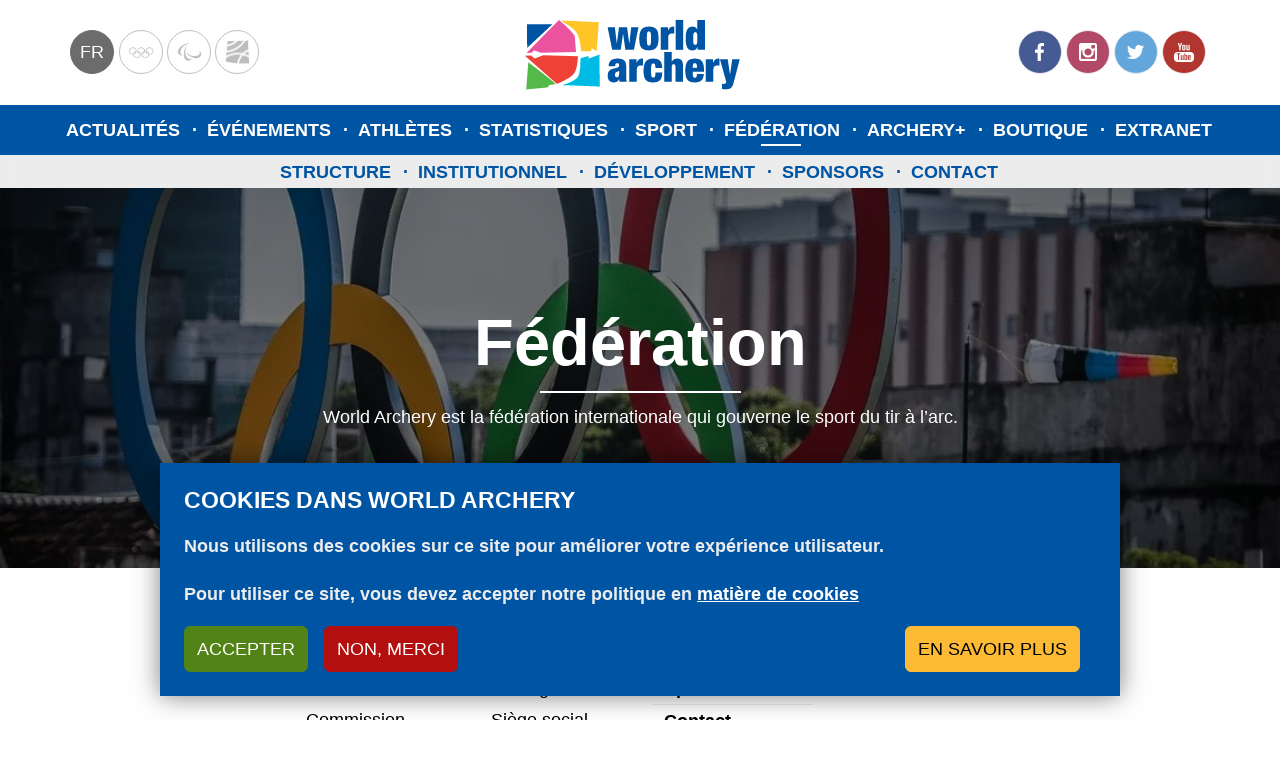

--- FILE ---
content_type: text/html; charset=UTF-8
request_url: https://www.worldarchery.sport/fr/federation
body_size: 11179
content:
<!DOCTYPE html><html lang="fr" dir="ltr" prefix="og: https://ogp.me/ns#"><head><meta charset="utf-8"><noscript><style>form.antibot * :not(.antibot-message) { display: none !important; }</style></noscript><meta name="description" content="World Archery est la fédération internationale qui gouverne le sport du tir à l’arc."><meta name="abstract" content="World Archery est la fédération internationale qui gouverne le sport du tir à l’arc."><link rel="canonical" href="https://www.worldarchery.sport/fr/federation"><meta name="robots" content="robots-keyed, robots"><link rel="image_src" href="https://www.worldarchery.sport/sites/default/files/styles/style_teaser/https/photos.smugmug.com/OLYMPIC-GAMES/RIO-2016/DAY-3/i-ZBLJmmd/0/78b4cff8/O/RIO16_B16_4838.jpg?itok=zhBzzUPK"><meta property="og:determiner" content="Automatic"><meta property="og:site_name" content="World Archery"><meta property="og:type" content="page"><meta property="og:url" content="https://www.worldarchery.sport/fr/federation"><meta property="og:title" content="Fédération"><meta property="og:description" content="World Archery est la fédération internationale qui gouverne le sport du tir à l’arc."><meta property="og:image" content="https://www.worldarchery.sport/sites/default/files/styles/style_teaser/https/photos.smugmug.com/OLYMPIC-GAMES/RIO-2016/DAY-3/i-ZBLJmmd/0/78b4cff8/O/RIO16_B16_4838.jpg?itok=zhBzzUPK"><meta property="fb:pages" content="182318993402"><meta name="twitter:card" content="summary_large_image"><meta name="twitter:site" content="@worldarchery"><meta name="twitter:title" content="Fédération"><meta name="twitter:description" content="World Archery est la fédération internationale qui gouverne le sport du tir à l’arc."><meta name="twitter:image" content="https://www.worldarchery.sport/sites/default/files/styles/style_teaser/https/photos.smugmug.com/OLYMPIC-GAMES/RIO-2016/DAY-3/i-ZBLJmmd/0/78b4cff8/O/RIO16_B16_4838.jpg?itok=zhBzzUPK"><meta name="twitter:image:alt" content="Fédération"><meta name="Generator" content="Drupal 10 (https://www.drupal.org)"><meta name="MobileOptimized" content="width"><meta name="HandheldFriendly" content="true"><meta name="viewport" content="width=device-width, initial-scale=1.0"><script type="application/ld+json">{"@context": "https://schema.org","@graph": [{"@type": "WebPage","@id": "https://www.worldarchery.sport/fr/federation","description": "World Archery est la fédération internationale qui gouverne le sport du tir à l’arc.","breadcrumb": {"@type": "BreadcrumbList","itemListElement": [{"@type": "ListItem","position": 1,"name": "Accueil","item": "https://www.worldarchery.sport/fr"}]},"publisher": {"@type": "Organization","@id": "World Archery","name": "World Archery","url": "https://www.worldarchery.sport/fr","sameAs": ["https://twitter.com/worldarchery","https://www.instagram.com/worldarchery","https://www.youtube.com/user/archerytv","https://www.facebook.com/WorldArchery"],"logo": {"@type": "ImageObject","url": "/themes/custom/wa_radix/logo.svg","width": "530","height": "195"}}}]
}</script><script src="/themes/custom/wa_radix/src/js/common-code.js" type="text/javascript" id="commoncode"></script><link rel="alternate" hreflang="en" href="https://www.worldarchery.sport/about-us"><link rel="alternate" hreflang="fr" href="https://www.worldarchery.sport/fr/federation"><link rel="icon" href="/themes/custom/wa_radix/favicon.ico" type="image/vnd.microsoft.icon"><script src="/sites/default/files/eu_cookie_compliance/eu_cookie_compliance.script.js?t8yp11" defer></script><script>window.a2a_config=window.a2a_config||{};a2a_config.callbacks=[];a2a_config.overlays=[];a2a_config.templates={};a2a_config.no_3p = 1;</script><title>Fédération | World Archery</title><link rel="stylesheet" media="all" href="/sites/default/files/css/css_PsseiYv8BlVwY5ewKSADU1RLhsNWd5PjDorg9HWgqTI.css?delta=0&amp;language=fr&amp;theme=wa_radix&amp;include=[base64]"><link rel="stylesheet" media="all" href="/sites/default/files/css/css_AIbhTrgAjp3i_vhP2qTdhmMHPTNRdJ9OoT8N9Xe6A5M.css?delta=1&amp;language=fr&amp;theme=wa_radix&amp;include=[base64]"><script type="application/json" data-drupal-selector="drupal-settings-json">{"path":{"baseUrl":"\/","pathPrefix":"fr\/","currentPath":"node\/14","currentPathIsAdmin":false,"isFront":false,"currentLanguage":"fr","themeUrl":"themes\/custom\/wa_radix"},"pluralDelimiter":"\u0003","suppressDeprecationErrors":true,"ajaxPageState":{"libraries":"[base64]","theme":"wa_radix","theme_token":null},"ajaxTrustedUrl":[],"gtag":{"tagId":"","consentMode":false,"otherIds":[],"events":[],"additionalConfigInfo":[]},"gtm":{"tagId":null,"settings":{"data_layer":"dataLayer","include_classes":false,"allowlist_classes":"","blocklist_classes":"","include_environment":false,"environment_id":"","environment_token":""},"tagIds":["GTM-NM57N2T"]},"ajaxLoader":{"markup":"\u003Cdiv class=\u0022ajax-throbber sk-bounce\u0022\u003E\n              \u003Cdiv class=\u0022sk-bounce-dot\u0022\u003E\u003C\/div\u003E\n              \u003Cdiv class=\u0022sk-bounce-dot\u0022\u003E\u003C\/div\u003E\n            \u003C\/div\u003E","hideAjaxMessage":true,"alwaysFullscreen":true,"throbberPosition":"body"},"dataLayer":{"defaultLang":"en","languages":{"en":{"id":"en","name":"Anglais","direction":"ltr","weight":-10},"fr":{"id":"fr","name":"French","direction":"ltr","weight":-9}}},"data":{"extlink":{"extTarget":true,"extTargetAppendNewWindowDisplay":true,"extTargetAppendNewWindowLabel":"(opens in a new window)","extTargetNoOverride":false,"extNofollow":true,"extTitleNoOverride":false,"extNoreferrer":true,"extFollowNoOverride":false,"extClass":"0","extLabel":"(link is external)","extImgClass":false,"extSubdomains":true,"extExclude":"","extInclude":"","extCssExclude":"","extCssInclude":"","extCssExplicit":"","extAlert":false,"extAlertText":"This link will take you to an external web site. We are not responsible for their content.","extHideIcons":false,"mailtoClass":"0","telClass":"0","mailtoLabel":"(link sends email)","telLabel":"(link is a phone number)","extUseFontAwesome":false,"extIconPlacement":"before","extPreventOrphan":false,"extFaLinkClasses":"fa fa-external-link","extFaMailtoClasses":"fa fa-envelope-o","extAdditionalLinkClasses":"","extAdditionalMailtoClasses":"","extAdditionalTelClasses":"","extFaTelClasses":"fa fa-phone","allowedDomains":[],"extExcludeNoreferrer":""}},"eu_cookie_compliance":{"cookie_policy_version":"1.0.0","popup_enabled":true,"popup_agreed_enabled":false,"popup_hide_agreed":false,"popup_clicking_confirmation":false,"popup_scrolling_confirmation":false,"popup_html_info":"\u003Cdiv class=\u0022eu-cookie-compliance-banner eu-cookie-compliance-banner-info eu-cookie-compliance-banner--categories\u0022\u003E\n  \u003Cdiv class=\u0022eu-cookie-compliance-content\u0022\u003E\n    \u003Cdiv id=\u0022popup-text\u0022 class=\u0022eu-cookie-compliance-message\u0022\u003E\n      \u003Ch2\u003ECookies dans World Archery\u003C\/h2\u003E\n\u003Cp\u003ENous utilisons des cookies sur ce site pour am\u00e9liorer votre exp\u00e9rience utilisateur.\u003C\/p\u003E\n\u003Cp\u003EPour utiliser ce site, vous devez accepter notre politique en \u003Ca class=\u0022text-white\u0022 href=\u0022\/fr\/node\/201742\u0022\u003Emati\u00e8re de cookies\u003C\/a\u003E\u003C\/p\u003E\n\n      \u003Cdiv class=\u0022eu-cookie-compliance-buttons eu-cookie-compliance-buttons--top\u0022\u003E\n        \u003Cbutton type=\u0022button\u0022 class=\u0022btn btn-success agree-button eu-cookie-compliance-default-button\u0022\u003EAccepter\u003C\/button\u003E\n                  \u003Cbutton type=\u0022button\u0022 class=\u0022btn btn-danger decline-button eu-cookie-withdraw-button\u0022\u003ENon, merci\u003C\/button\u003E\n                                  \u003Cbutton type=\u0022button\u0022 class=\u0022btn btn-warning eu-cookie-compliance-more-button\u0022\u003EEn savoir plus\u003C\/button\u003E\n              \u003C\/div\u003E\n\n    \u003C\/div\u003E\n\n          \u003Cdiv id=\u0022eu-cookie-compliance-categories\u0022 class=\u0022eu-cookie-compliance-categories\u0022\u003E\n                  \u003Cdiv class=\u0022eu-cookie-compliance-category\u0022\u003E\n            \u003Cdiv class=\u0022custom-control custom-checkbox\u0022\u003E\n              \u003Cinput type=\u0022checkbox\u0022 class=\u0022custom-control-input\u0022 name=\u0022cookie-categories\u0022 id=\u0022cookie-category-essential\u0022\n                     value=\u0022essential\u0022\n                 checked                  disabled  \u003E\n              \u003Clabel class=\u0022custom-control-label\u0022 for=\u0022cookie-category-essential\u0022\u003EEssentiel\u003C\/label\u003E\n            \u003C\/div\u003E\n                          \u003Cdiv class=\u0022eu-cookie-compliance-category-description\u0022\u003ECes cookies sont essentiels pour que vous puissiez utiliser ce site Web, y acc\u00e9der avec un utilisateur ou enregistrer vos pr\u00e9f\u00e9rences (y compris vos pr\u00e9f\u00e9rences en mati\u00e8re de cookies). Ils sont anonymes et conformes au RGPD.\u003C\/div\u003E\n                      \u003C\/div\u003E\n                  \u003Cdiv class=\u0022eu-cookie-compliance-category\u0022\u003E\n            \u003Cdiv class=\u0022custom-control custom-checkbox\u0022\u003E\n              \u003Cinput type=\u0022checkbox\u0022 class=\u0022custom-control-input\u0022 name=\u0022cookie-categories\u0022 id=\u0022cookie-category-analytics\u0022\n                     value=\u0022analytics\u0022\n                                 \u003E\n              \u003Clabel class=\u0022custom-control-label\u0022 for=\u0022cookie-category-analytics\u0022\u003EAnalytique\u003C\/label\u003E\n            \u003C\/div\u003E\n                          \u003Cdiv class=\u0022eu-cookie-compliance-category-description\u0022\u003ECes cookies nous permettent de comptabiliser le trafic et les visites sur le site, ainsi que de mesurer ses performances. Ils nous aident \u00e0 savoir quelles pages ont le plus de trafic et d\u0026#039;o\u00f9 elles viennent. Toutes les informations que ces cookies collectent sont ajout\u00e9es et anonymis\u00e9es.\u003C\/div\u003E\n                      \u003C\/div\u003E\n                          \u003Cdiv class=\u0022eu-cookie-compliance-categories-buttons\u0022\u003E\n            \u003Cbutton type=\u0022button\u0022\n                    class=\u0022btn btn-success eu-cookie-compliance-save-preferences-button\u0022\u003ESauvegarder mes pr\u00e9f\u00e9rences\u003C\/button\u003E\n          \u003C\/div\u003E\n              \u003C\/div\u003E\n      \u003C\/div\u003E\n\u003C\/div\u003E","use_mobile_message":false,"mobile_popup_html_info":"\u003Cdiv class=\u0022eu-cookie-compliance-banner eu-cookie-compliance-banner-info eu-cookie-compliance-banner--categories\u0022\u003E\n  \u003Cdiv class=\u0022eu-cookie-compliance-content\u0022\u003E\n    \u003Cdiv id=\u0022popup-text\u0022 class=\u0022eu-cookie-compliance-message\u0022\u003E\n      \n      \u003Cdiv class=\u0022eu-cookie-compliance-buttons eu-cookie-compliance-buttons--top\u0022\u003E\n        \u003Cbutton type=\u0022button\u0022 class=\u0022btn btn-success agree-button eu-cookie-compliance-default-button\u0022\u003EAccepter\u003C\/button\u003E\n                  \u003Cbutton type=\u0022button\u0022 class=\u0022btn btn-danger decline-button eu-cookie-withdraw-button\u0022\u003ENon, merci\u003C\/button\u003E\n                                  \u003Cbutton type=\u0022button\u0022 class=\u0022btn btn-warning eu-cookie-compliance-more-button\u0022\u003EEn savoir plus\u003C\/button\u003E\n              \u003C\/div\u003E\n\n    \u003C\/div\u003E\n\n          \u003Cdiv id=\u0022eu-cookie-compliance-categories\u0022 class=\u0022eu-cookie-compliance-categories\u0022\u003E\n                  \u003Cdiv class=\u0022eu-cookie-compliance-category\u0022\u003E\n            \u003Cdiv class=\u0022custom-control custom-checkbox\u0022\u003E\n              \u003Cinput type=\u0022checkbox\u0022 class=\u0022custom-control-input\u0022 name=\u0022cookie-categories\u0022 id=\u0022cookie-category-essential\u0022\n                     value=\u0022essential\u0022\n                 checked                  disabled  \u003E\n              \u003Clabel class=\u0022custom-control-label\u0022 for=\u0022cookie-category-essential\u0022\u003EEssentiel\u003C\/label\u003E\n            \u003C\/div\u003E\n                          \u003Cdiv class=\u0022eu-cookie-compliance-category-description\u0022\u003ECes cookies sont essentiels pour que vous puissiez utiliser ce site Web, y acc\u00e9der avec un utilisateur ou enregistrer vos pr\u00e9f\u00e9rences (y compris vos pr\u00e9f\u00e9rences en mati\u00e8re de cookies). Ils sont anonymes et conformes au RGPD.\u003C\/div\u003E\n                      \u003C\/div\u003E\n                  \u003Cdiv class=\u0022eu-cookie-compliance-category\u0022\u003E\n            \u003Cdiv class=\u0022custom-control custom-checkbox\u0022\u003E\n              \u003Cinput type=\u0022checkbox\u0022 class=\u0022custom-control-input\u0022 name=\u0022cookie-categories\u0022 id=\u0022cookie-category-analytics\u0022\n                     value=\u0022analytics\u0022\n                                 \u003E\n              \u003Clabel class=\u0022custom-control-label\u0022 for=\u0022cookie-category-analytics\u0022\u003EAnalytique\u003C\/label\u003E\n            \u003C\/div\u003E\n                          \u003Cdiv class=\u0022eu-cookie-compliance-category-description\u0022\u003ECes cookies nous permettent de comptabiliser le trafic et les visites sur le site, ainsi que de mesurer ses performances. Ils nous aident \u00e0 savoir quelles pages ont le plus de trafic et d\u0026#039;o\u00f9 elles viennent. Toutes les informations que ces cookies collectent sont ajout\u00e9es et anonymis\u00e9es.\u003C\/div\u003E\n                      \u003C\/div\u003E\n                          \u003Cdiv class=\u0022eu-cookie-compliance-categories-buttons\u0022\u003E\n            \u003Cbutton type=\u0022button\u0022\n                    class=\u0022btn btn-success eu-cookie-compliance-save-preferences-button\u0022\u003ESauvegarder mes pr\u00e9f\u00e9rences\u003C\/button\u003E\n          \u003C\/div\u003E\n              \u003C\/div\u003E\n      \u003C\/div\u003E\n\u003C\/div\u003E","mobile_breakpoint":768,"popup_html_agreed":false,"popup_use_bare_css":true,"popup_height":"auto","popup_width":"100%","popup_delay":1000,"popup_link":"\/node\/183","popup_link_new_window":true,"popup_position":false,"fixed_top_position":true,"popup_language":"fr","store_consent":false,"better_support_for_screen_readers":false,"cookie_name":"","reload_page":false,"domain":"","domain_all_sites":false,"popup_eu_only":false,"popup_eu_only_js":false,"cookie_lifetime":100,"cookie_session":0,"set_cookie_session_zero_on_disagree":0,"disagree_do_not_show_popup":false,"method":"categories","automatic_cookies_removal":true,"allowed_cookies":"","withdraw_markup":"\u003Cbutton type=\u0022button\u0022 class=\u0022eu-cookie-withdraw-tab\u0022\u003EParam\u00e8tres de confidentialit\u00e9\u003C\/button\u003E\n\u003Cdiv aria-labelledby=\u0022popup-text\u0022 class=\u0022eu-cookie-withdraw-banner\u0022\u003E\n  \u003Cdiv class=\u0022popup-content info eu-cookie-compliance-content\u0022\u003E\n    \u003Cdiv id=\u0022popup-text\u0022 class=\u0022eu-cookie-compliance-message\u0022 role=\u0022document\u0022\u003E\n      \u003Ch2\u003ENous utilisons des cookies sur ce site pour am\u00e9liorer votre exp\u00e9rience d\u0027utilisateur.\u003C\/h2\u003E\n\u003Cp\u003EVous avez consenti \u00e0 l\u0027ajout de cookies.\u003C\/p\u003E\n\n    \u003C\/div\u003E\n    \u003Cdiv id=\u0022popup-buttons\u0022 class=\u0022eu-cookie-compliance-buttons\u0022\u003E\n      \u003Cbutton type=\u0022button\u0022 class=\u0022eu-cookie-withdraw-button \u0022\u003ENon, merci\u003C\/button\u003E\n    \u003C\/div\u003E\n  \u003C\/div\u003E\n\u003C\/div\u003E","withdraw_enabled":false,"reload_options":0,"reload_routes_list":"","withdraw_button_on_info_popup":false,"cookie_categories":["essential","analytics"],"cookie_categories_details":{"essential":{"uuid":"d0d815d8-cdfa-4433-88eb-79b0b2a173e3","langcode":"en","status":true,"dependencies":[],"id":"essential","label":"Essentiel","description":"Ces cookies sont essentiels pour que vous puissiez utiliser ce site Web, y acc\u00e9der avec un utilisateur ou enregistrer vos pr\u00e9f\u00e9rences (y compris vos pr\u00e9f\u00e9rences en mati\u00e8re de cookies). Ils sont anonymes et conformes au RGPD.","checkbox_default_state":"required","weight":0},"analytics":{"uuid":"7e610415-2f2d-4913-b66e-3b0a908ecb49","langcode":"en","status":true,"dependencies":[],"id":"analytics","label":"Analytique","description":"Ces cookies nous permettent de comptabiliser le trafic et les visites sur le site, ainsi que de mesurer ses performances. Ils nous aident \u00e0 savoir quelles pages ont le plus de trafic et d\u0027o\u00f9 elles viennent. Toutes les informations que ces cookies collectent sont ajout\u00e9es et anonymis\u00e9es.","checkbox_default_state":"unchecked","weight":1}},"enable_save_preferences_button":true,"cookie_value_disagreed":"0","cookie_value_agreed_show_thank_you":"1","cookie_value_agreed":"2","containing_element":"body","settings_tab_enabled":false,"olivero_primary_button_classes":"","olivero_secondary_button_classes":"","close_button_action":"close_banner","open_by_default":true,"modules_allow_popup":true,"hide_the_banner":false,"geoip_match":true,"unverified_scripts":[]},"statistics":{"data":{"nid":"14"},"url":"\/core\/modules\/statistics\/statistics.php"},"user":{"uid":0,"permissionsHash":"70943cd777a9cbc1318560dcd1e985c6931f058fdfd37295c1ca45f75917bada"}}</script><script src="/sites/default/files/js/js_a9twaG-Blog7uMvqzArn7YszAo-3aZiK-BXahwZbP3A.js?scope=header&amp;delta=0&amp;language=fr&amp;theme=wa_radix&amp;include=[base64]"></script><script src="/modules/contrib/google_tag/js/gtag.js?t8yp11"></script><script src="/modules/contrib/google_tag/js/gtm.js?t8yp11"></script><script src="https://www.googletagservices.com/tag/js/gpt.js" async></script></head><body class="node-14 node-type--page"> <noscript><iframe src="https://www.googletagmanager.com/ns.html?id=GTM-NM57N2T"
height="0" width="0" style="display:none;visibility:hidden"></iframe></noscript><div class="dialog-off-canvas-main-canvas" data-off-canvas-main-canvas> <header class="navbar" id="header"><div class="header__content"><div class="header__left"><div class="language-switcher-language-url block block--languageswitcher" role="navigation"><div class="dropdown"> <button class="dropdown-toggle btn btn-link p-0" type="button" id="language-dropdown" data-bs-toggle="dropdown" aria-haspopup="true" aria-expanded="false">fr</button><div class="dropdown-menu" aria-labelledby="language-dropdown"><a href="/about-us" class="language-link dropdown-item" hreflang="en" data-drupal-link-system-path="node/14">en</a><a href="/fr/federation" class="language-link dropdown-item is-active" hreflang="fr" data-drupal-link-system-path="node/14" aria-current="page">fr</a></div></div></div><div class="block block--partnership block--system-menu"><ul class="menu"><li class="menu-item"> <a href="https://www.olympic.org/">Olympics</a></li><li class="menu-item"> <a href="https://www.paralympic.org/">Paralympic</a></li><li class="menu-item"> <a href="http://worldarcherycentre.org/">WorldArchery Centre</a></li></ul></div></div><div class="header__middle"><div class="block block--sitebranding"> <a href="#main-content" class="skip-link"> Aller au contenu principal </a> <a href="/fr" title="Accueil" rel="home" class="navbar-brand"> <svg xmlns="http://www.w3.org/2000/svg" xmlns:xlink="http://www.w3.org/1999/xlink" style="isolation:isolate" viewBox="0 0 530 195" role="img" aria-label="World Archery logo"> <g> <path d=" M 31.39 93.6 L 19.51 94.13 L 94.29 18.43 C 94.29 18.43 125.14 43.43 130.92 55.35 C 130.92 55.35 133.92 91.65 133.92 91.65 L 52.41 93.53 L 36.91 87.65 L 31.39 93.6 Z " fill="rgb(235,83,158)"/> <path d=" M 58.59 99.13 L 138.18 101.52 C 138.18 101.52 137.47 125.42 131.03 138.26 C 124.59 151.1 89.84 165.13 89.84 165.13 L 15.91 100.55 L 30.22 99.55 L 37.97 106.41 L 58.59 99.13 Z " fill="rgb(239,65,53)"/> <path d=" M 98.54 19.49 L 186.2 23.39 L 181.1 89.99 L 169.22 82.55 L 168.85 90.1 L 145.38 89.87 C 145.38 89.87 144.11 63.31 135.89 48.87 C 128.39 35.66 98.54 19.49 98.54 19.49 Z " fill="rgb(255,196,37)"/> <path d=" M 143.67 106.31 L 162.32 100.86 L 162.58 106.71 L 187.74 97.66 L 188.32 170.97 L 102.06 167.69 C 102.06 167.69 134.06 159.03 139.44 146.24 C 144.82 133.45 143.67 106.31 143.67 106.31 Z " fill="rgb(0,188,228)"/> <path d=" M 20.47 27.92 L 79.26 28.12 L 21.09 82.32 L 20.47 27.92 L 20.47 27.92 Z " fill="rgb(0,84,164)"/> <path d=" M 23.64 115.13 L 18.91 177.73 L 67.64 173.13 L 72.25 167.58 C 72.25 167.58 83.75 166.24 86.16 165.3 C 88.57 164.36 23.64 115.13 23.64 115.13 Z " fill="rgb(84,185,72)"/> <path d=" M 206.48 34.78 L 223.21 34.78 L 227.54 72.2 L 227.73 72.2 L 232.83 34.78 L 251.3 34.78 L 256.4 72.2 L 256.59 72.2 L 260.91 34.78 L 277.65 34.78 L 267.07 86.78 L 247.45 86.78 L 242.16 49.94 L 241.97 49.94 L 236.68 86.78 L 217.06 86.78 L 206.48 34.78 Z " fill="rgb(0,84,164)"/> <path d=" M 301.7 88.13 C 281.4 88.13 279.58 75.72 279.58 60.72 C 279.58 47.06 282.18 33.4 301.7 33.4 C 322 33.4 323.82 45.81 323.82 60.82 C 323.83 74.51 321.23 88.13 301.7 88.13 Z M 301.7 76.97 C 305.64 76.97 306.51 73.89 306.51 60.81 C 306.51 47.73 305.64 44.55 301.7 44.55 C 297.76 44.55 296.91 47.67 296.91 60.85 C 296.91 74.03 297.86 77.01 301.7 77.01 L 301.7 76.97 Z " fill="rgb(0,84,164)"/> <path d=" M 328.73 34.78 L 345.47 34.78 L 345.47 43.05 L 345.66 43.05 C 347.58 36.8 352.2 33.43 357.3 33.43 L 360.09 33.43 L 360.09 49.59 C 358.663 49.32 357.213 49.19 355.76 49.2 C 349.6 49.2 346.04 51.61 346.04 58.44 L 346.04 86.82 L 328.73 86.82 L 328.73 34.78 Z " fill="rgb(0,84,164)"/> <path d=" M 363.36 18.13 L 380.68 18.13 L 380.68 86.81 L 363.36 86.81 L 363.36 18.13 Z " fill="rgb(0,84,164)"/> <path d=" M 413.38 18.13 L 430.7 18.13 L 430.7 86.81 L 413.91 86.81 L 413.91 79.69 L 413.72 79.69 C 411.6 85.46 408.05 88.16 401.89 88.16 C 390.25 88.16 386.3 78.92 386.3 59.69 C 386.3 40.07 392.65 33.43 402.3 33.43 C 407.21 33.43 411.44 35.35 413.17 40.65 L 413.36 40.65 L 413.38 18.13 Z M 408.57 75.27 C 412.51 75.27 413.38 72 413.38 60.84 C 413.38 49.68 412.51 46.31 408.57 46.31 C 404.63 46.31 403.66 49.58 403.66 60.84 C 403.66 72.1 404.53 75.28 408.57 75.28 L 408.57 75.27 Z " fill="rgb(0,84,164)"/> <path d=" M 234.13 160.24 C 233.612 158.317 233.257 156.353 233.07 154.37 L 232.91 154.37 C 230.99 158.99 226.37 161.58 221.17 161.58 C 210.78 161.58 206.73 155.23 206.73 146.29 C 206.73 136.67 210.1 132.15 221.17 129.55 L 228 127.91 C 231.75 127.04 233.1 125.41 233.1 122.23 C 233.1 119.05 231.66 117.42 228.68 117.42 C 225.41 117.42 223.87 118.86 223.78 124.35 L 208.78 124.35 C 208.78 109.44 220.78 106.84 228.7 106.84 C 240.82 106.84 249.28 110.01 249.28 123.58 L 249.28 148.98 C 249.28 153.79 249.47 157.54 250.92 160.23 L 234.13 160.24 Z M 233.07 141.39 L 233.07 135.13 L 232.91 135.13 C 231.91 136.48 229.54 136.38 227.04 137.54 C 224.35 138.79 223.48 140.81 223.48 144.27 C 223.48 147.73 225.12 149.94 227.71 149.94 C 231.53 149.95 233.08 147.06 233.08 141.39 L 233.07 141.39 Z " fill="rgb(0,84,164)"/> <path d=" M 256.45 108.2 L 273.19 108.2 L 273.19 116.47 L 273.38 116.47 C 275.3 110.22 279.92 106.85 285.02 106.85 L 287.81 106.85 L 287.81 123.01 C 286.383 122.74 284.933 122.61 283.48 122.62 C 277.32 122.62 273.76 125.03 273.76 131.86 L 273.76 160.23 L 256.45 160.23 L 256.45 108.2 Z " fill="rgb(0,84,164)"/> <path d=" M 316.66 128.59 C 316.66 124.36 316.27 121.86 315.51 120.22 C 314.847 118.721 313.288 117.826 311.66 118.01 C 307.71 118.01 306.56 121.47 306.56 134.27 C 306.56 147.07 307.71 150.43 311.66 150.43 C 314.83 150.43 316.66 148.43 316.66 141.87 L 316.66 138.51 L 332.24 138.51 C 332.24 146.69 330.99 152.36 327.62 156.11 C 324.25 159.86 318.87 161.59 311.62 161.59 C 298.35 161.59 289.21 157.59 289.21 135.14 C 289.21 110.52 299.5 106.86 312.49 106.86 C 327.88 106.86 332.21 115.61 332.21 128.6 L 316.66 128.59 Z " fill="rgb(0,84,164)"/> <path d=" M 337.05 91.56 L 354.37 91.56 L 354.37 113.97 L 354.56 113.97 C 356.84 109.469 361.517 106.694 366.56 106.85 C 373.68 106.85 380.12 110.12 380.12 120.99 L 380.12 160.24 L 362.83 160.24 L 362.83 125.9 C 362.83 121.57 361.68 119.74 358.6 119.74 C 355.52 119.74 354.37 121.57 354.37 125.9 L 354.37 160.24 L 337.05 160.24 L 337.05 91.56 Z " fill="rgb(0,84,164)"/> <path d=" M 402.85 137.13 L 402.85 143.96 C 402.85 149.54 405.16 150.96 407.57 150.96 C 410.65 150.96 412.47 149.04 412.47 141.96 L 428.06 141.96 C 427.87 154.56 422 161.58 407.67 161.58 C 390.94 161.58 385.55 154.08 385.55 134.26 C 385.55 114.44 392.09 106.85 407.67 106.85 C 421.52 106.85 428.54 113.01 428.54 131.85 L 428.54 137.13 L 402.85 137.13 Z M 412.37 125.39 C 412.37 119.91 411.21 117.39 407.56 117.39 C 403.91 117.39 402.84 119.89 402.84 125.39 L 402.84 127.7 L 412.36 127.7 L 412.37 125.39 Z " fill="rgb(0,84,164)"/> <path d=" M 432.86 108.2 L 449.6 108.2 L 449.6 116.47 L 449.79 116.47 C 451.71 110.22 456.33 106.85 461.43 106.85 L 464.22 106.85 L 464.22 123.01 C 462.793 122.74 461.343 122.61 459.89 122.62 C 453.73 122.62 450.18 125.03 450.18 131.86 L 450.18 160.23 L 432.86 160.23 L 432.86 108.2 Z " fill="rgb(0,84,164)"/> <path d=" M 470.25 164.67 C 471.515 164.943 472.806 165.073 474.1 165.06 C 478.43 165.06 479.87 162.17 479.87 161.11 C 479.746 159.804 479.488 158.514 479.1 157.26 L 465.35 108.2 L 483.24 108.2 L 488.53 143.31 L 488.72 143.31 L 493.72 108.2 L 511.03 108.2 L 497.03 161.97 C 493.95 173.9 489.24 177.17 479.91 177.17 C 476.25 177.17 473.08 177.07 470.19 176.78 L 470.25 164.67 Z " fill="rgb(0,84,164)"/> </g></svg> <img src="/themes/custom/wa_radix/images/logo-small.svg" alt="World Archery" class="logo-mobile" width="287" height="45"> </a></div></div><div class="header__right"><div class="block block--social block--system-menu"><ul class="menu"><li class="menu-item"> <a href="https://www.facebook.com/WorldArchery/">Facebook</a></li><li class="menu-item"> <a href="https://www.instagram.com/worldarchery/">Instagram</a></li><li class="menu-item"> <a href="https://twitter.com/worldarchery">Twitter</a></li><li class="menu-item"> <a href="https://www.youtube.com/channel/UCb467UvO4jRgKxWX1oqtkzA">YouTube</a></li></ul></div> <button class="navbar-toggler" type="button" aria-label="Toggle navigation"> <svg version="1.1" xmlns="http://www.w3.org/2000/svg" width="24" height="24" viewBox="0 0 24 24" role="img" aria-label="Menu"><path d="M3 6h18v2.016h-18v-2.016zM3 12.984v-1.969h18v1.969h-18zM3 18v-2.016h18v2.016h-18z"></path></svg> </button></div></div><div class="header__mobile"><div class="mobile-overlay"></div><div class="header__mobile__content"><div class="block block--mainnavigation-2 block--system-menu"><ul class="nav navbar-nav"><li class="nav-item"> <a href="/fr/actualites" class="show-mobile nav-link" data-drupal-link-system-path="node/2">Actualités</a></li><li class="nav-item"> <a href="/fr/events/results" class="show-mobile nav-link" data-drupal-link-system-path="node/3">Événements</a></li><li class="nav-item"> <a href="/fr/athletes" class="nav-link" data-drupal-link-system-path="node/6">Athlètes</a></li><li class="nav-item"> <a href="/fr/ranking/classement-mondial" class="nav-link" data-drupal-link-system-path="node/200086">Statistiques</a></li><li class="nav-item"> <a href="/fr/sport" class="nav-link" data-drupal-link-system-path="node/13">Sport</a></li><li class="nav-item active"> <a href="/fr/federation" class="nav-link is-active" data-drupal-link-system-path="node/14" aria-current="page">Fédération</a></li><li class="nav-item"> <a href="http://www.archery.tv/" class="show-mobile nav-link">Archery+</a></li><li class="nav-item"> <a href="https://shop.worldarchery.org/" class="nav-link">Boutique</a></li><li class="nav-item"> <a href="https://extranet.worldarchery.org/" class="nav-link">Extranet</a></li></ul></div><div class="block block--partnership-2 block--system-menu"><ul class="menu"><li class="menu-item"> <a href="https://www.olympic.org/">Olympics</a></li><li class="menu-item"> <a href="https://www.paralympic.org/">Paralympic</a></li><li class="menu-item"> <a href="http://worldarcherycentre.org/">WorldArchery Centre</a></li></ul></div><div class="block block--social-2 block--system-menu"><ul class="menu"><li class="menu-item"> <a href="https://www.facebook.com/WorldArchery/">Facebook</a></li><li class="menu-item"> <a href="https://www.instagram.com/worldarchery/">Instagram</a></li><li class="menu-item"> <a href="https://twitter.com/worldarchery">Twitter</a></li><li class="menu-item"> <a href="https://www.youtube.com/channel/UCb467UvO4jRgKxWX1oqtkzA">YouTube</a></li></ul></div></div></div> </header><div class="header__main-navigation"><div class="block block--wa-radix-main-menu block--system-menu"><ul class="nav navbar-nav"><li class="nav-item"> <a href="/fr/actualites" class="show-mobile nav-link" data-drupal-link-system-path="node/2">Actualités</a></li><li class="nav-item"> <a href="/fr/events/results" class="show-mobile nav-link" data-drupal-link-system-path="node/3">Événements</a></li><li class="nav-item"> <a href="/fr/athletes" class="nav-link" data-drupal-link-system-path="node/6">Athlètes</a></li><li class="nav-item"> <a href="/fr/ranking/classement-mondial" class="nav-link" data-drupal-link-system-path="node/200086">Statistiques</a></li><li class="nav-item"> <a href="/fr/sport" class="nav-link" data-drupal-link-system-path="node/13">Sport</a></li><li class="nav-item active"> <a href="/fr/federation" class="nav-link is-active" data-drupal-link-system-path="node/14" aria-current="page">Fédération</a></li><li class="nav-item"> <a href="http://www.archery.tv/" class="show-mobile nav-link">Archery+</a></li><li class="nav-item"> <a href="https://shop.worldarchery.org/" class="nav-link">Boutique</a></li><li class="nav-item"> <a href="https://extranet.worldarchery.org/" class="nav-link">Extranet</a></li></ul></div><div class="block block--mainnavigation block--system-menu"><ul class="nav navbar-nav"><li class="nav-item"> <a href="/fr/structure" class="nav-link" data-drupal-link-system-path="node/25">Structure</a></li><li class="nav-item"> <a href="/fr/institutionnel" class="nav-link" data-drupal-link-system-path="node/178592">Institutionnel</a></li><li class="nav-item"> <a href="/fr/about-us/development" class="nav-link" data-drupal-link-system-path="node/178596">Développement</a></li><li class="nav-item"> <a href="/fr/sponsors" class="nav-link" data-drupal-link-system-path="node/40">Sponsors</a></li><li class="nav-item"> <a href="/fr/contact" class="nav-link" data-drupal-link-system-path="node/37">Contact</a></li></ul></div></div> <main> <a id="main-content" tabindex="-1"></a><div data-drupal-messages-fallback class="hidden"></div><article class="node node--type-page node--view-mode-full"><div class="page__header has-background"><div class="page__field-main-image"> <picture> <source srcset="/sites/default/files/styles/header_desktop/https/photos.smugmug.com/OLYMPIC-GAMES/RIO-2016/DAY-3/i-ZBLJmmd/0/78b4cff8/O/RIO16_B16_4838.jpg.webp?itok=svbhNsmV 1x" media="(min-width: 1200px)" type="image/webp" width="1140" height="760"> <source srcset="/sites/default/files/styles/header_desktop/https/photos.smugmug.com/OLYMPIC-GAMES/RIO-2016/DAY-3/i-ZBLJmmd/0/78b4cff8/O/RIO16_B16_4838.jpg.webp?itok=svbhNsmV 1x" media="(min-width: 992px) and (max-width: 1199px)" type="image/webp" width="1140" height="760"> <source srcset="/sites/default/files/styles/header_tablet/https/photos.smugmug.com/OLYMPIC-GAMES/RIO-2016/DAY-3/i-ZBLJmmd/0/78b4cff8/O/RIO16_B16_4838.jpg.webp?itok=u7Aw2-Sd 1x" media="(min-width: 768px) and (max-width: 991px)" type="image/webp" width="1024" height="683"> <source srcset="/sites/default/files/styles/header_mobile/https/photos.smugmug.com/OLYMPIC-GAMES/RIO-2016/DAY-3/i-ZBLJmmd/0/78b4cff8/O/RIO16_B16_4838.jpg.webp?itok=WdSbsbXM 1x" media="(min-width: 576px) and (max-width: 767px)" type="image/webp" width="600" height="400"> <source srcset="/sites/default/files/styles/header_mobile/https/photos.smugmug.com/OLYMPIC-GAMES/RIO-2016/DAY-3/i-ZBLJmmd/0/78b4cff8/O/RIO16_B16_4838.jpg.webp?itok=WdSbsbXM 1x" media="(max-width: 575px)" type="image/webp" width="600" height="400"> <source srcset="/sites/default/files/styles/header_desktop/https/photos.smugmug.com/OLYMPIC-GAMES/RIO-2016/DAY-3/i-ZBLJmmd/0/78b4cff8/O/RIO16_B16_4838.jpg?itok=svbhNsmV 1x" media="(min-width: 1200px)" type="image/jpeg" width="1140" height="760"> <source srcset="/sites/default/files/styles/header_desktop/https/photos.smugmug.com/OLYMPIC-GAMES/RIO-2016/DAY-3/i-ZBLJmmd/0/78b4cff8/O/RIO16_B16_4838.jpg?itok=svbhNsmV 1x" media="(min-width: 992px) and (max-width: 1199px)" type="image/jpeg" width="1140" height="760"> <source srcset="/sites/default/files/styles/header_tablet/https/photos.smugmug.com/OLYMPIC-GAMES/RIO-2016/DAY-3/i-ZBLJmmd/0/78b4cff8/O/RIO16_B16_4838.jpg?itok=u7Aw2-Sd 1x" media="(min-width: 768px) and (max-width: 991px)" type="image/jpeg" width="1024" height="683"> <source srcset="/sites/default/files/styles/header_mobile/https/photos.smugmug.com/OLYMPIC-GAMES/RIO-2016/DAY-3/i-ZBLJmmd/0/78b4cff8/O/RIO16_B16_4838.jpg?itok=WdSbsbXM 1x" media="(min-width: 576px) and (max-width: 767px)" type="image/jpeg" width="600" height="400"> <source srcset="/sites/default/files/styles/header_mobile/https/photos.smugmug.com/OLYMPIC-GAMES/RIO-2016/DAY-3/i-ZBLJmmd/0/78b4cff8/O/RIO16_B16_4838.jpg?itok=WdSbsbXM 1x" media="(max-width: 575px)" type="image/jpeg" width="600" height="400"> <img loading="eager" fetchpriority="high" width="1140" height="760" src="/sites/default/files/styles/header_desktop/https/photos.smugmug.com/OLYMPIC-GAMES/RIO-2016/DAY-3/i-ZBLJmmd/0/78b4cff8/O/RIO16_B16_4838.jpg?itok=svbhNsmV" class="img-fluid"> </picture></div><div class="container"><div class="row"><div class="page__header__content col-sm-10"><h1><span>Fédération</span></h1><div class="page__field-subtitle"><p>World Archery est la fédération internationale qui gouverne le sport du tir à l’arc.</p></div></div></div></div></div><div class="page__field-paragraphs"><div class="field__item"><div class="is-expanded paragraph paragraph--type--menu paragraph--view-mode--default"><div class="menu__field-menu"><div class="container"><div class="row"><div class="col-lg-8 mx-auto"><div class="menu-field__parents has-submenu"><ul><li><a href="/fr/federation">Fédération</a></li></ul></div><div class="menu-field__menu"><ul class="menu"><li class="menu-item menu-item--expanded"> <a href="/fr/structure" data-drupal-link-system-path="node/25">Structure</a><ul class="menu"><li class="menu-item"> <a href="/fr/membres" data-drupal-link-system-path="node/34">Membres</a></li><li class="menu-item"> <a href="/fr/federation/commission-executive" data-drupal-link-system-path="node/23">Commission exécutive</a></li><li class="menu-item"> <a href="/fr/structure/committees" data-drupal-link-system-path="node/24">Comités</a></li><li class="menu-item"> <a href="/fr/about-us/organisation/congress" data-drupal-link-system-path="node/26">Congrès</a></li><li class="menu-item"> <a href="/fr/about-us/organisation/honours" data-drupal-link-system-path="node/30">Distinctions</a></li><li class="menu-item"> <a href="/fr/about-us/organisation/history" data-drupal-link-system-path="node/178594">Histoire</a></li></ul></li><li class="menu-item menu-item--expanded"> <a href="/fr/institutionnel" data-drupal-link-system-path="node/178592">Institutionnel</a><ul class="menu"><li class="menu-item"> <a href="/fr/fr/about-us/corporate/strategy" data-drupal-link-system-path="node/201493">Stratégie</a></li><li class="menu-item"> <a href="/fr/siege-social" data-drupal-link-system-path="node/178591">Siège social</a></li><li class="menu-item"> <a href="/fr/about-us/corporate/event-hosting" data-drupal-link-system-path="node/178593">Organisation d’événements</a></li><li class="menu-item"> <a href="/fr/publications" data-drupal-link-system-path="node/35">Publications</a></li><li class="menu-item"> <a href="/fr/about-us/corporate/tenders" data-drupal-link-system-path="node/178595">Appels d’offres</a></li><li class="menu-item"> <a href="/fr/developpement-durable" data-drupal-link-system-path="node/200548">Développement durable</a></li></ul></li><li class="menu-item"> <a href="/fr/about-us/development" data-drupal-link-system-path="node/178596">Développement</a></li><li class="menu-item"> <a href="/fr/sponsors" data-drupal-link-system-path="node/40">Sponsors</a></li><li class="menu-item"> <a href="/fr/contact" data-drupal-link-system-path="node/37">Contact</a></li></ul></div></div></div></div></div></div></div><div class="field__item"><div class="wide-normal paragraph paragraph--type--wysiwyg paragraph--view-mode--default"><div class="wysiwyg__field-body"><p>World Archery est la fédération internationale qui régit la pratique du tir à l’arc, sport olympique et paralympique. L’organisation, fondée en 1931, est chargée de la réglementation et de la promotion du tir à l’arc dans le monde entier.</p><p>World Archery compte <a href="/fr/membres">cinq associations continentales et plus de 160 associations nationales membres</a>&nbsp;qui régissent, encouragent et développent le sport dans leurs régions respectives.</p><p>World Archery organise des événements internationaux, notamment des championnats du monde dans diverses disciplines, gère des projets d’éducation et de développement et crée du contenu pour commercialiser le sport auprès d’un public mondial à la télévision et par le biais de plateformes médiatiques numériques.</p><p>La fédération est reconnue par le Comité International Olympique, le Comité International Paralympique, l’Association Internationale des Jeux Mondiaux et de nombreuses autres organisations de renom.</p></div></div></div><div class="field__item"><div class="paragraph paragraph--type--image paragraph--view-mode--default"><div class="image__field-image"><div class="field__item"> <picture> <source srcset="/sites/default/files/styles/full_desktop/https/photos.smugmug.com/OLYMPIC-GAMES/RIO-2016/DAY-11/i-kpvpTn7/0/e51c486d/O/RIO16_A16_4625.jpg.webp?itok=PK1vexb4 1x" media="(min-width: 1200px)" type="image/webp" width="1140" height="760"> <source srcset="/sites/default/files/styles/full_desktop/https/photos.smugmug.com/OLYMPIC-GAMES/RIO-2016/DAY-11/i-kpvpTn7/0/e51c486d/O/RIO16_A16_4625.jpg.webp?itok=PK1vexb4 1x" media="(min-width: 992px) and (max-width: 1199px)" type="image/webp" width="1140" height="760"> <source srcset="/sites/default/files/styles/full_desktop/https/photos.smugmug.com/OLYMPIC-GAMES/RIO-2016/DAY-11/i-kpvpTn7/0/e51c486d/O/RIO16_A16_4625.jpg.webp?itok=PK1vexb4 1x" media="(min-width: 768px) and (max-width: 991px)" type="image/webp" width="1140" height="760"> <source srcset="/sites/default/files/styles/full_mobile/https/photos.smugmug.com/OLYMPIC-GAMES/RIO-2016/DAY-11/i-kpvpTn7/0/e51c486d/O/RIO16_A16_4625.jpg.webp?itok=FA5_gqre 1x" media="(min-width: 576px) and (max-width: 767px)" type="image/webp" width="600" height="400"> <source srcset="/sites/default/files/styles/full_mobile/https/photos.smugmug.com/OLYMPIC-GAMES/RIO-2016/DAY-11/i-kpvpTn7/0/e51c486d/O/RIO16_A16_4625.jpg.webp?itok=FA5_gqre 1x" media="(max-width: 575px)" type="image/webp" width="600" height="400"> <source srcset="/sites/default/files/styles/full_desktop/https/photos.smugmug.com/OLYMPIC-GAMES/RIO-2016/DAY-11/i-kpvpTn7/0/e51c486d/O/RIO16_A16_4625.jpg?itok=PK1vexb4 1x" media="(min-width: 1200px)" type="image/jpeg" width="1140" height="760"> <source srcset="/sites/default/files/styles/full_desktop/https/photos.smugmug.com/OLYMPIC-GAMES/RIO-2016/DAY-11/i-kpvpTn7/0/e51c486d/O/RIO16_A16_4625.jpg?itok=PK1vexb4 1x" media="(min-width: 992px) and (max-width: 1199px)" type="image/jpeg" width="1140" height="760"> <source srcset="/sites/default/files/styles/full_desktop/https/photos.smugmug.com/OLYMPIC-GAMES/RIO-2016/DAY-11/i-kpvpTn7/0/e51c486d/O/RIO16_A16_4625.jpg?itok=PK1vexb4 1x" media="(min-width: 768px) and (max-width: 991px)" type="image/jpeg" width="1140" height="760"> <source srcset="/sites/default/files/styles/full_mobile/https/photos.smugmug.com/OLYMPIC-GAMES/RIO-2016/DAY-11/i-kpvpTn7/0/e51c486d/O/RIO16_A16_4625.jpg?itok=FA5_gqre 1x" media="(min-width: 576px) and (max-width: 767px)" type="image/jpeg" width="600" height="400"> <source srcset="/sites/default/files/styles/full_mobile/https/photos.smugmug.com/OLYMPIC-GAMES/RIO-2016/DAY-11/i-kpvpTn7/0/e51c486d/O/RIO16_A16_4625.jpg?itok=FA5_gqre 1x" media="(max-width: 575px)" type="image/jpeg" width="600" height="400"> <img loading="eager" width="1140" height="760" src="/sites/default/files/styles/full_desktop/https/photos.smugmug.com/OLYMPIC-GAMES/RIO-2016/DAY-11/i-kpvpTn7/0/e51c486d/O/RIO16_A16_4625.jpg?itok=PK1vexb4" class="img-fluid"> </picture></div></div></div></div><div class="field__item"><div class="wide-normal paragraph paragraph--type--wysiwyg paragraph--view-mode--default"><div class="wysiwyg__field-body"><h2>Mission, vision et valeurs</h2><p>La&nbsp;<strong>vision</strong> de World Archery est celle d’un monde dans lequel chacun a la possibilité de pratiquer, de s’engager et d’apprécier le tir à l’arc, sport olympique d’importance.</p><p>La <strong>mission </strong>de World Archery est:</p><ul><li>Donner à ses associations membres les moyens de faire du tir à l’arc un sport de premier plan dans les nations du monde entier.</li><li>Construire et réglementer&nbsp;un écosystème d’événements.</li><li>Accroître la sensibilisation et l’engagement à l’égard de ce sport.</li></ul><p>Les&nbsp;<strong>valeurs</strong>&nbsp;de World Archery comprennent:</p><ul><li>Précision</li><li>Intensité</li><li>Innovation</li><li>Héritage</li><li>Fair-play</li><li>Sport pour tous</li></ul></div></div></div><div class="field__item"><div class="paragraph paragraph--type--image paragraph--view-mode--default"><div class="image__field-image"><div class="field__item"> <picture> <source srcset="/sites/default/files/styles/full_desktop/https/photos.smugmug.com/TARGET-OUTDOOR/DEN-BOSCH-2019/DAY-7-COMPOUND-FINALS/i-cHgdGvM/0/7a817afd/X4/D19_9761-X4.jpg.webp?itok=zU9-SfPC 1x" media="(min-width: 1200px)" type="image/webp" width="1140" height="760"> <source srcset="/sites/default/files/styles/full_desktop/https/photos.smugmug.com/TARGET-OUTDOOR/DEN-BOSCH-2019/DAY-7-COMPOUND-FINALS/i-cHgdGvM/0/7a817afd/X4/D19_9761-X4.jpg.webp?itok=zU9-SfPC 1x" media="(min-width: 992px) and (max-width: 1199px)" type="image/webp" width="1140" height="760"> <source srcset="/sites/default/files/styles/full_desktop/https/photos.smugmug.com/TARGET-OUTDOOR/DEN-BOSCH-2019/DAY-7-COMPOUND-FINALS/i-cHgdGvM/0/7a817afd/X4/D19_9761-X4.jpg.webp?itok=zU9-SfPC 1x" media="(min-width: 768px) and (max-width: 991px)" type="image/webp" width="1140" height="760"> <source srcset="/sites/default/files/styles/full_mobile/https/photos.smugmug.com/TARGET-OUTDOOR/DEN-BOSCH-2019/DAY-7-COMPOUND-FINALS/i-cHgdGvM/0/7a817afd/X4/D19_9761-X4.jpg.webp?itok=MJCkOyZp 1x" media="(min-width: 576px) and (max-width: 767px)" type="image/webp" width="600" height="400"> <source srcset="/sites/default/files/styles/full_mobile/https/photos.smugmug.com/TARGET-OUTDOOR/DEN-BOSCH-2019/DAY-7-COMPOUND-FINALS/i-cHgdGvM/0/7a817afd/X4/D19_9761-X4.jpg.webp?itok=MJCkOyZp 1x" media="(max-width: 575px)" type="image/webp" width="600" height="400"> <source srcset="/sites/default/files/styles/full_desktop/https/photos.smugmug.com/TARGET-OUTDOOR/DEN-BOSCH-2019/DAY-7-COMPOUND-FINALS/i-cHgdGvM/0/7a817afd/X4/D19_9761-X4.jpg?itok=zU9-SfPC 1x" media="(min-width: 1200px)" type="image/jpeg" width="1140" height="760"> <source srcset="/sites/default/files/styles/full_desktop/https/photos.smugmug.com/TARGET-OUTDOOR/DEN-BOSCH-2019/DAY-7-COMPOUND-FINALS/i-cHgdGvM/0/7a817afd/X4/D19_9761-X4.jpg?itok=zU9-SfPC 1x" media="(min-width: 992px) and (max-width: 1199px)" type="image/jpeg" width="1140" height="760"> <source srcset="/sites/default/files/styles/full_desktop/https/photos.smugmug.com/TARGET-OUTDOOR/DEN-BOSCH-2019/DAY-7-COMPOUND-FINALS/i-cHgdGvM/0/7a817afd/X4/D19_9761-X4.jpg?itok=zU9-SfPC 1x" media="(min-width: 768px) and (max-width: 991px)" type="image/jpeg" width="1140" height="760"> <source srcset="/sites/default/files/styles/full_mobile/https/photos.smugmug.com/TARGET-OUTDOOR/DEN-BOSCH-2019/DAY-7-COMPOUND-FINALS/i-cHgdGvM/0/7a817afd/X4/D19_9761-X4.jpg?itok=MJCkOyZp 1x" media="(min-width: 576px) and (max-width: 767px)" type="image/jpeg" width="600" height="400"> <source srcset="/sites/default/files/styles/full_mobile/https/photos.smugmug.com/TARGET-OUTDOOR/DEN-BOSCH-2019/DAY-7-COMPOUND-FINALS/i-cHgdGvM/0/7a817afd/X4/D19_9761-X4.jpg?itok=MJCkOyZp 1x" media="(max-width: 575px)" type="image/jpeg" width="600" height="400"> <img loading="eager" width="1140" height="760" src="/sites/default/files/styles/full_desktop/https/photos.smugmug.com/TARGET-OUTDOOR/DEN-BOSCH-2019/DAY-7-COMPOUND-FINALS/i-cHgdGvM/0/7a817afd/X4/D19_9761-X4.jpg?itok=zU9-SfPC" class="img-fluid"> </picture></div></div></div></div><div class="field__item"><div class="wide-normal paragraph paragraph--type--wysiwyg paragraph--view-mode--default"><div class="wysiwyg__field-body"><h2>Siège social</h2><p>Le bureau de World Archery est basé dans la capitale olympique de Lausanne, en Suisse, à proximité du siège du Comité International Olympique et de nombreuses autres organisations sportives internationales.</p><p>L’adresse du bureau est la suivante:</p><p>World Archery<br>Maison du Sport International<br>Avenue Rhodanie 54<br>1007 Lausanne<br>Suisse</p><p>Il est possible de contacter le bureau par téléphone au <strong>+41 21 614 3050</strong> (heures d’ouverture: 09h00 à 17h00 du lundi au vendredi) ou en utilisant le&nbsp;<a href="/fr/contact">formulaire de contact en ligne</a>.</p></div></div></div></div> </article> </main> <footer id="footer"><div class="footer_top"><div class="d-flex flex-column flex-md-row justify-content-md-between align-items-center text-center"> <a class="mb-2 mb-md-0 logos-wa" href=""><svg xmlns="http://www.w3.org/2000/svg" xmlns:xlink="http://www.w3.org/1999/xlink" style="isolation:isolate" viewBox="0 0 530 195" role="img" aria-label="World Archery logo"> <g> <path d=" M 31.39 93.6 L 19.51 94.13 L 94.29 18.43 C 94.29 18.43 125.14 43.43 130.92 55.35 C 130.92 55.35 133.92 91.65 133.92 91.65 L 52.41 93.53 L 36.91 87.65 L 31.39 93.6 Z " fill="rgb(235,83,158)"/> <path d=" M 58.59 99.13 L 138.18 101.52 C 138.18 101.52 137.47 125.42 131.03 138.26 C 124.59 151.1 89.84 165.13 89.84 165.13 L 15.91 100.55 L 30.22 99.55 L 37.97 106.41 L 58.59 99.13 Z " fill="rgb(239,65,53)"/> <path d=" M 98.54 19.49 L 186.2 23.39 L 181.1 89.99 L 169.22 82.55 L 168.85 90.1 L 145.38 89.87 C 145.38 89.87 144.11 63.31 135.89 48.87 C 128.39 35.66 98.54 19.49 98.54 19.49 Z " fill="rgb(255,196,37)"/> <path d=" M 143.67 106.31 L 162.32 100.86 L 162.58 106.71 L 187.74 97.66 L 188.32 170.97 L 102.06 167.69 C 102.06 167.69 134.06 159.03 139.44 146.24 C 144.82 133.45 143.67 106.31 143.67 106.31 Z " fill="rgb(0,188,228)"/> <path d=" M 20.47 27.92 L 79.26 28.12 L 21.09 82.32 L 20.47 27.92 L 20.47 27.92 Z " fill="rgb(0,84,164)"/> <path d=" M 23.64 115.13 L 18.91 177.73 L 67.64 173.13 L 72.25 167.58 C 72.25 167.58 83.75 166.24 86.16 165.3 C 88.57 164.36 23.64 115.13 23.64 115.13 Z " fill="rgb(84,185,72)"/> <path d=" M 206.48 34.78 L 223.21 34.78 L 227.54 72.2 L 227.73 72.2 L 232.83 34.78 L 251.3 34.78 L 256.4 72.2 L 256.59 72.2 L 260.91 34.78 L 277.65 34.78 L 267.07 86.78 L 247.45 86.78 L 242.16 49.94 L 241.97 49.94 L 236.68 86.78 L 217.06 86.78 L 206.48 34.78 Z " fill="rgb(0,84,164)"/> <path d=" M 301.7 88.13 C 281.4 88.13 279.58 75.72 279.58 60.72 C 279.58 47.06 282.18 33.4 301.7 33.4 C 322 33.4 323.82 45.81 323.82 60.82 C 323.83 74.51 321.23 88.13 301.7 88.13 Z M 301.7 76.97 C 305.64 76.97 306.51 73.89 306.51 60.81 C 306.51 47.73 305.64 44.55 301.7 44.55 C 297.76 44.55 296.91 47.67 296.91 60.85 C 296.91 74.03 297.86 77.01 301.7 77.01 L 301.7 76.97 Z " fill="rgb(0,84,164)"/> <path d=" M 328.73 34.78 L 345.47 34.78 L 345.47 43.05 L 345.66 43.05 C 347.58 36.8 352.2 33.43 357.3 33.43 L 360.09 33.43 L 360.09 49.59 C 358.663 49.32 357.213 49.19 355.76 49.2 C 349.6 49.2 346.04 51.61 346.04 58.44 L 346.04 86.82 L 328.73 86.82 L 328.73 34.78 Z " fill="rgb(0,84,164)"/> <path d=" M 363.36 18.13 L 380.68 18.13 L 380.68 86.81 L 363.36 86.81 L 363.36 18.13 Z " fill="rgb(0,84,164)"/> <path d=" M 413.38 18.13 L 430.7 18.13 L 430.7 86.81 L 413.91 86.81 L 413.91 79.69 L 413.72 79.69 C 411.6 85.46 408.05 88.16 401.89 88.16 C 390.25 88.16 386.3 78.92 386.3 59.69 C 386.3 40.07 392.65 33.43 402.3 33.43 C 407.21 33.43 411.44 35.35 413.17 40.65 L 413.36 40.65 L 413.38 18.13 Z M 408.57 75.27 C 412.51 75.27 413.38 72 413.38 60.84 C 413.38 49.68 412.51 46.31 408.57 46.31 C 404.63 46.31 403.66 49.58 403.66 60.84 C 403.66 72.1 404.53 75.28 408.57 75.28 L 408.57 75.27 Z " fill="rgb(0,84,164)"/> <path d=" M 234.13 160.24 C 233.612 158.317 233.257 156.353 233.07 154.37 L 232.91 154.37 C 230.99 158.99 226.37 161.58 221.17 161.58 C 210.78 161.58 206.73 155.23 206.73 146.29 C 206.73 136.67 210.1 132.15 221.17 129.55 L 228 127.91 C 231.75 127.04 233.1 125.41 233.1 122.23 C 233.1 119.05 231.66 117.42 228.68 117.42 C 225.41 117.42 223.87 118.86 223.78 124.35 L 208.78 124.35 C 208.78 109.44 220.78 106.84 228.7 106.84 C 240.82 106.84 249.28 110.01 249.28 123.58 L 249.28 148.98 C 249.28 153.79 249.47 157.54 250.92 160.23 L 234.13 160.24 Z M 233.07 141.39 L 233.07 135.13 L 232.91 135.13 C 231.91 136.48 229.54 136.38 227.04 137.54 C 224.35 138.79 223.48 140.81 223.48 144.27 C 223.48 147.73 225.12 149.94 227.71 149.94 C 231.53 149.95 233.08 147.06 233.08 141.39 L 233.07 141.39 Z " fill="rgb(0,84,164)"/> <path d=" M 256.45 108.2 L 273.19 108.2 L 273.19 116.47 L 273.38 116.47 C 275.3 110.22 279.92 106.85 285.02 106.85 L 287.81 106.85 L 287.81 123.01 C 286.383 122.74 284.933 122.61 283.48 122.62 C 277.32 122.62 273.76 125.03 273.76 131.86 L 273.76 160.23 L 256.45 160.23 L 256.45 108.2 Z " fill="rgb(0,84,164)"/> <path d=" M 316.66 128.59 C 316.66 124.36 316.27 121.86 315.51 120.22 C 314.847 118.721 313.288 117.826 311.66 118.01 C 307.71 118.01 306.56 121.47 306.56 134.27 C 306.56 147.07 307.71 150.43 311.66 150.43 C 314.83 150.43 316.66 148.43 316.66 141.87 L 316.66 138.51 L 332.24 138.51 C 332.24 146.69 330.99 152.36 327.62 156.11 C 324.25 159.86 318.87 161.59 311.62 161.59 C 298.35 161.59 289.21 157.59 289.21 135.14 C 289.21 110.52 299.5 106.86 312.49 106.86 C 327.88 106.86 332.21 115.61 332.21 128.6 L 316.66 128.59 Z " fill="rgb(0,84,164)"/> <path d=" M 337.05 91.56 L 354.37 91.56 L 354.37 113.97 L 354.56 113.97 C 356.84 109.469 361.517 106.694 366.56 106.85 C 373.68 106.85 380.12 110.12 380.12 120.99 L 380.12 160.24 L 362.83 160.24 L 362.83 125.9 C 362.83 121.57 361.68 119.74 358.6 119.74 C 355.52 119.74 354.37 121.57 354.37 125.9 L 354.37 160.24 L 337.05 160.24 L 337.05 91.56 Z " fill="rgb(0,84,164)"/> <path d=" M 402.85 137.13 L 402.85 143.96 C 402.85 149.54 405.16 150.96 407.57 150.96 C 410.65 150.96 412.47 149.04 412.47 141.96 L 428.06 141.96 C 427.87 154.56 422 161.58 407.67 161.58 C 390.94 161.58 385.55 154.08 385.55 134.26 C 385.55 114.44 392.09 106.85 407.67 106.85 C 421.52 106.85 428.54 113.01 428.54 131.85 L 428.54 137.13 L 402.85 137.13 Z M 412.37 125.39 C 412.37 119.91 411.21 117.39 407.56 117.39 C 403.91 117.39 402.84 119.89 402.84 125.39 L 402.84 127.7 L 412.36 127.7 L 412.37 125.39 Z " fill="rgb(0,84,164)"/> <path d=" M 432.86 108.2 L 449.6 108.2 L 449.6 116.47 L 449.79 116.47 C 451.71 110.22 456.33 106.85 461.43 106.85 L 464.22 106.85 L 464.22 123.01 C 462.793 122.74 461.343 122.61 459.89 122.62 C 453.73 122.62 450.18 125.03 450.18 131.86 L 450.18 160.23 L 432.86 160.23 L 432.86 108.2 Z " fill="rgb(0,84,164)"/> <path d=" M 470.25 164.67 C 471.515 164.943 472.806 165.073 474.1 165.06 C 478.43 165.06 479.87 162.17 479.87 161.11 C 479.746 159.804 479.488 158.514 479.1 157.26 L 465.35 108.2 L 483.24 108.2 L 488.53 143.31 L 488.72 143.31 L 493.72 108.2 L 511.03 108.2 L 497.03 161.97 C 493.95 173.9 489.24 177.17 479.91 177.17 C 476.25 177.17 473.08 177.07 470.19 176.78 L 470.25 164.67 Z " fill="rgb(0,84,164)"/> </g></svg></a><div class="logos__field-paragraph"><div class="field__item"><div class="paragraph paragraph--type--logo paragraph--view-mode--default"><div class="logo__image"> <picture> <img loading="lazy" width="480" height="66" src="/sites/default/files/styles/large/public/2023-02/HYU_Logo_Horizontal_Blue_RGB_1.png?itok=bBi5YgkO" alt="HYUNDAI logo" class="img-fluid"> </picture></div><div class="logo__link"><a href="https://www.hyundai.com/worldwide/en/" rel="nofollow" target="_blank">Visit Hyundai webpage</a></div></div></div><div class="field__item"><div class="paragraph paragraph--type--logo paragraph--view-mode--default"><div class="logo__image"> <picture> <img loading="lazy" width="154" height="72" src="/sites/default/files/styles/large/public/2020-05/sportoto.png?itok=b24bR5S0" alt="Sportoto logo" class="img-fluid"> </picture></div><div class="logo__link"><a href="http://www.sportoto.gov.tr/" rel="nofollow" target="_blank">Visit Sportoto webpage</a></div></div></div><div class="field__item"><div class="paragraph paragraph--type--logo paragraph--view-mode--default"><div class="logo__image"> <picture> <img loading="lazy" width="480" height="96" src="/sites/default/files/styles/large/public/2023-02/Errea_logo-orizzontale.png?itok=hvnThwpK" alt="Errea logo." class="img-fluid"> </picture></div><div class="logo__link"><a href="https://www.errea.com/" rel="nofollow" target="_blank">Visit Errea webpage</a></div></div></div><div class="field__item"><div class="paragraph paragraph--type--logo paragraph--view-mode--default"><div class="logo__image"> <picture> <img loading="lazy" width="480" height="129" src="/sites/default/files/styles/large/public/2023-02/sponsor_turkish_airlines_web_1500px_2021.png?itok=M_VBob6S" alt="Turkish Airlines logo" class="img-fluid"> </picture></div><div class="logo__link"><a href="https://www.turkishairlines.com/" rel="nofollow" target="_blank">Turkish Airlines</a></div></div></div><div class="field__item"><div class="paragraph paragraph--type--logo paragraph--view-mode--default"><div class="logo__image"> <picture> <img loading="lazy" width="480" height="92" src="/sites/default/files/styles/large/public/2025-04/HERBELIN_LOGO-SIGNATURE_bleu.png?itok=f7PqWwaG" alt="Logo of Herbelin." class="img-fluid"> </picture></div><div class="logo__link"><a href="https://herbelin.com" rel="nofollow" target="_blank">Herbelin website</a></div></div></div></div></div></div><div class="footer_middle"><div class="footer_middle__content"><div class="block block--footer block--system-menu"><ul class="menu"><li class="menu-item menu-item--expanded"> <a href="/fr/sport" data-drupal-link-system-path="node/13">Sport</a><ul class="menu"><li class="menu-item"> <a href="/fr/rulebook" data-drupal-link-system-path="node/15">Règlements officiels</a></li><li class="menu-item"> <a href="/fr/records-du-monde" data-drupal-link-system-path="node/10">Records du monde</a></li><li class="menu-item"> <a href="/fr/athletes" data-drupal-link-system-path="node/6">Profils d’athlètes</a></li><li class="menu-item"> <a href="/fr/sport/fair-play" data-drupal-link-system-path="node/19">Sport propre</a></li><li class="menu-item"> <a href="/fr/contact" data-drupal-link-system-path="node/37">Alertez-nous</a></li></ul></li><li class="menu-item menu-item--expanded"> <a href="/fr/events/calendar" data-drupal-link-system-path="node/4">Compétitions</a><ul class="menu"><li class="menu-item"> <a href="/fr/competition/24448" data-drupal-link-system-path="competition/24448">Championnats du Monde 2025</a></li><li class="menu-item"> <a href="/fr/competition/23176/paris-2024-olympic-games" data-drupal-link-system-path="competition/23176">Jeux Olympiques 2024</a></li><li class="menu-item"> <a href="/fr/competition/24347" data-drupal-link-system-path="competition/24347">Jeux Paralympiques 2024</a></li><li class="menu-item"> <a href="/fr/events/indoor/calendar" data-drupal-link-system-path="node/5">Indoor World Series</a></li><li class="menu-item"> <a href="/fr/about-us/corporate/event-hosting" data-drupal-link-system-path="node/178593">Organisation et candidatures</a></li></ul></li><li class="menu-item menu-item--expanded"> <a href="/latest-news?category=press_release" data-drupal-link-query="{&quot;category&quot;:&quot;press_release&quot;}">Médias</a><ul class="menu"><li class="menu-item"> <a href="/fr/actualites/dernieres" target="_blank" data-drupal-link-system-path="node/178491">Dernières actualités</a></li><li class="menu-item"> <a href="https://worldarchery.smugmug.com/">Photos</a></li><li class="menu-item"> <a href="http://www.archery.tv/">Chaîne YouTube</a></li><li class="menu-item"> <a href="https://www.facebook.com/WorldArchery">Facebook</a></li><li class="menu-item"> <a href="https://www.instagram.com/worldarchery">Instagram</a></li><li class="menu-item"> <a href="https://www.twitter.com/worldarchery">Twitter</a></li></ul></li><li class="menu-item menu-item--expanded menu-item--active-trail"> <a href="/fr/federation" data-drupal-link-system-path="node/14" class="is-active" aria-current="page">Fédération</a><ul class="menu"><li class="menu-item"> <a href="/fr/siege-social" data-drupal-link-system-path="node/178591">Gouvernance</a></li><li class="menu-item"> <a href="http://worldarcherycentre.org/">Excellence Centre</a></li><li class="menu-item"> <a href="/fr/sponsors" data-drupal-link-system-path="node/40">Sponsors</a></li></ul></li></ul></div></div></div><div class="footer_bottom"><div class="block block--subfooter block--system-menu"><ul class="menu"><li class="menu-item"> <a href="https://shop.worldarchery.org/">Boutique</a></li><li class="menu-item"> <a href="/fr/node/178503" data-drupal-link-system-path="node/178503">Conditions d&#039;utilisation</a></li><li class="menu-item"> <a href="/fr/contact" data-drupal-link-system-path="node/37">Contact</a></li><li class="menu-item"> <a href="https://extranet.worldarchery.org/">Extranet</a></li><li class="menu-item"> <a href="/fr/node/178496" data-drupal-link-system-path="node/178496">Politique de confidentialité</a></li><li class="menu-item"> <a href="https://extranet.worldarchery.org/wareos/">WAREOS/OpenWAREOS</a></li></ul></div><div class="block--type-basic block block--basic block--footer-2"><div class="basic__body"><p class="text-align-center">© 2014-2025&nbsp;World Archery Federation</p><p class="text-align-center">&nbsp;Maison du Sport International, Avenue de Rhodanie 54, 1007 Lausanne, Switzerland</p></div></div></div> </footer></div><script>window.dataLayer = window.dataLayer || []; window.dataLayer.push({"drupalLanguage":"fr","drupalCountry":"CH","siteName":"World Archery","entityCreated":"1591283374","entityLangcode":"fr","entityStatus":"1","entityUid":"1","entityUuid":"4b425c93-4e4c-4cb8-9b1e-5c846698f672","entityVid":"38017","entityName":"root","entityType":"node","entityBundle":"page","entityId":"14","entityTitle":"Fédération","userUid":0});</script><script src="/sites/default/files/js/js_ObILctGlHRMnxPMEBPBR35NRXWYeDuhOS5BJu5Qx9Hs.js?scope=footer&amp;delta=0&amp;language=fr&amp;theme=wa_radix&amp;include=[base64]"></script></body></html>

--- FILE ---
content_type: text/css
request_url: https://www.worldarchery.sport/sites/default/files/css/css_AIbhTrgAjp3i_vhP2qTdhmMHPTNRdJ9OoT8N9Xe6A5M.css?delta=1&language=fr&theme=wa_radix&include=eJyFjVEOAiEMRC9E4EhkkLqLAiUtG5bbq4m6-2HiV9-bTDOIsTPqdHiDvQrXbnDD7jMjkrgT274Kh0BiaPMX5nui5yktJ9QLuV-hDxAytPec6t1F2Rqyfau5PrcwSLmQO7EdFF6qfwtW11RMg2ARtFU_A0dit9q2kJOuFI1O7VRcgJIZ8IKYdpd5YT30--pTwXLqaZ_5pGPqmMsDvwJ-wA
body_size: 38435
content:
/* @license GPL-2.0-or-later https://www.drupal.org/licensing/faq */
#sliding-popup{max-height:100%;position:fixed;width:100%;z-index:1070}@media (min-width:992px){#sliding-popup .eu-cookie-compliance-banner{margin:1.5rem auto;width:960px}}#sliding-popup .eu-cookie-compliance-banner .eu-cookie-compliance-content{background-color:#0054a4;box-shadow:0 0 1.5rem 0 rgba(0,0,0,.5);color:#ececec;max-width:100%;padding:1.5rem;width:100%}#sliding-popup .eu-cookie-compliance-banner .eu-cookie-compliance-message{font-weight:700;max-width:100%}#sliding-popup .eu-cookie-compliance-banner .eu-cookie-compliance-message h2{color:#fff;font-size:1.40625rem;margin-bottom:1rem;text-transform:uppercase}#sliding-popup .eu-cookie-compliance-banner .eu-cookie-compliance-message a{color:#6c757d;text-decoration:underline}#sliding-popup .eu-cookie-compliance-banner .eu-cookie-compliance-categories{border-top:1px solid rgba(0,0,0,.1);display:none;margin-top:2rem;padding-top:2rem}#sliding-popup .eu-cookie-compliance-banner .eu-cookie-compliance-categories .custom-control-label{font-weight:700;padding-left:1rem}#sliding-popup .eu-cookie-compliance-banner .eu-cookie-compliance-categories .custom-control-label:after,#sliding-popup .eu-cookie-compliance-banner .eu-cookie-compliance-categories .custom-control-label:before{height:1.5rem;width:1.5rem}#sliding-popup .eu-cookie-compliance-banner .eu-cookie-compliance-categories .custom-control-input:disabled~.custom-control-label{color:#fff}#sliding-popup .eu-cookie-compliance-banner .eu-cookie-compliance-categories .custom-control-input:disabled~.custom-control-label:after,#sliding-popup .eu-cookie-compliance-banner .eu-cookie-compliance-categories .custom-control-input:disabled~.custom-control-label:before{opacity:.3}#sliding-popup .eu-cookie-compliance-banner .eu-cookie-compliance-categories .custom-control-input:checked~.custom-control-label:after,#sliding-popup .eu-cookie-compliance-banner .eu-cookie-compliance-categories .custom-control-input:checked~.custom-control-label:before{background-color:#54b948}#sliding-popup .eu-cookie-compliance-banner .eu-cookie-compliance-category{margin-bottom:2rem}#sliding-popup .eu-cookie-compliance-banner .eu-cookie-compliance-category:last-child{margin-bottom:0}#sliding-popup .eu-cookie-compliance-banner .eu-cookie-compliance-category-description{margin-left:2.5rem}#sliding-popup .eu-cookie-compliance-banner .eu-cookie-compliance-buttons{display:flex;flex-wrap:wrap;max-width:100%}#sliding-popup .eu-cookie-compliance-banner .eu-cookie-compliance-buttons button{display:inline-block;margin-bottom:1rem;text-transform:uppercase;vertical-align:bottom;white-space:nowrap;width:100%}@media (min-width:576px){#sliding-popup .eu-cookie-compliance-banner .eu-cookie-compliance-buttons button{margin-right:1rem;width:auto}}@media (min-width:768px){#sliding-popup .eu-cookie-compliance-banner .eu-cookie-compliance-buttons button{margin-bottom:0}}#sliding-popup .eu-cookie-compliance-banner .eu-cookie-compliance-more-button{margin-left:auto;margin-right:0}#sliding-popup .eu-cookie-compliance-banner .eu-cookie-compliance-more-button i{position:relative;right:-1rem;top:1px}#sliding-popup .btn-success{--bs-btn-bg:#528316;--bs-btn-border-color:var(--bs-btn-bg)}#sliding-popup .btn-danger{--bs-btn-bg:#b30f0f;--bs-btn-border-color:var(--bs-btn-bg)}
.logos__field-paragraph{--bs-gutter-x:1.5rem;--bs-gutter-y:0;align-items:center;display:flex;flex-wrap:wrap;justify-content:center;margin-left:calc(var(--bs-gutter-x)*-.5);margin-right:calc(var(--bs-gutter-x)*-.5);margin-top:calc(var(--bs-gutter-y)*-1)}@media (min-width:576px){.logos__field-paragraph{flex-wrap:nowrap}}.logos__field-paragraph>.field__item{border-right:1px solid #ececec;flex-shrink:0;flex-shrink:1;margin:30px 0;max-width:100%;padding-left:15px;padding-right:15px;width:100%;width:33.33%}@media (min-width:576px){.logos__field-paragraph>.field__item{padding-left:25px;padding-right:25px}}@media (min-width:992px){.logos__field-paragraph>.field__item{padding-left:40px;padding-right:40px}}.logos__field-paragraph>.field__item:last-child{border-right:0}.logos__field-paragraph>.field__item:nth-child(2){border-right:none}.logos__field-paragraph>.field__item:first-child,.logos__field-paragraph>.field__item:nth-child(2){width:33.34%}.paragraph--type--logo{align-items:center;display:flex;height:50px;max-width:143px;overflow:hidden;position:relative;text-align:center}.paragraph--type--logo .logo__link a{display:block;height:100%;left:0;position:absolute;text-indent:-999px;top:0;width:100%}.footer_top .logos-wa{max-width:230px}@media (min-width:768px){.footer_top .logos-wa{align-items:center;border-right:1px solid #ececec;display:flex;height:50px;margin-right:15px;padding-left:15px;padding-right:25px}}@media (min-width:992px){.footer_top .logos-wa{padding-left:25px;padding-right:40px}}
.paragraph--type--image img{display:block;margin:0 auto;max-width:100%}
.row{--bs-gutter-x:1.5rem;--bs-gutter-y:0;display:flex;flex-wrap:wrap;margin-left:calc(var(--bs-gutter-x)*-.5);margin-right:calc(var(--bs-gutter-x)*-.5);margin-top:calc(var(--bs-gutter-y)*-1)}.row>*{flex-shrink:0;margin-top:var(--bs-gutter-y);max-width:100%;padding-left:calc(var(--bs-gutter-x)*.5);padding-right:calc(var(--bs-gutter-x)*.5);width:100%}.col{flex:1 0 0%}.row-cols-auto>*{flex:0 0 auto;width:auto}.row-cols-1>*{flex:0 0 auto;width:100%}.row-cols-2>*{flex:0 0 auto;width:50%}.row-cols-3>*{flex:0 0 auto;width:33.3333333333%}.row-cols-4>*{flex:0 0 auto;width:25%}.row-cols-5>*{flex:0 0 auto;width:20%}.row-cols-6>*{flex:0 0 auto;width:16.6666666667%}.col-auto{flex:0 0 auto;width:auto}.col-1{flex:0 0 auto;width:8.33333333%}.col-2{flex:0 0 auto;width:16.66666667%}.col-3{flex:0 0 auto;width:25%}.col-4{flex:0 0 auto;width:33.33333333%}.col-5{flex:0 0 auto;width:41.66666667%}.col-6{flex:0 0 auto;width:50%}.col-7{flex:0 0 auto;width:58.33333333%}.col-8{flex:0 0 auto;width:66.66666667%}.col-9{flex:0 0 auto;width:75%}.col-10{flex:0 0 auto;width:83.33333333%}.col-11{flex:0 0 auto;width:91.66666667%}.col-12{flex:0 0 auto;width:100%}.offset-1{margin-left:8.33333333%}.offset-2{margin-left:16.66666667%}.offset-3{margin-left:25%}.offset-4{margin-left:33.33333333%}.offset-5{margin-left:41.66666667%}.offset-6{margin-left:50%}.offset-7{margin-left:58.33333333%}.offset-8{margin-left:66.66666667%}.offset-9{margin-left:75%}.offset-10{margin-left:83.33333333%}.offset-11{margin-left:91.66666667%}.g-0,.gx-0{--bs-gutter-x:0}.g-0,.gy-0{--bs-gutter-y:0}.g-1,.gx-1{--bs-gutter-x:0.25rem}.g-1,.gy-1{--bs-gutter-y:0.25rem}.g-2,.gx-2{--bs-gutter-x:0.5rem}.g-2,.gy-2{--bs-gutter-y:0.5rem}.g-3,.gx-3{--bs-gutter-x:1rem}.g-3,.gy-3{--bs-gutter-y:1rem}.g-4,.gx-4{--bs-gutter-x:1.5rem}.g-4,.gy-4{--bs-gutter-y:1.5rem}.g-5,.gx-5{--bs-gutter-x:3rem}.g-5,.gy-5{--bs-gutter-y:3rem}@media (min-width:576px){.col-sm{flex:1 0 0%}.row-cols-sm-auto>*{flex:0 0 auto;width:auto}.row-cols-sm-1>*{flex:0 0 auto;width:100%}.row-cols-sm-2>*{flex:0 0 auto;width:50%}.row-cols-sm-3>*{flex:0 0 auto;width:33.3333333333%}.row-cols-sm-4>*{flex:0 0 auto;width:25%}.row-cols-sm-5>*{flex:0 0 auto;width:20%}.row-cols-sm-6>*{flex:0 0 auto;width:16.6666666667%}.col-sm-auto{flex:0 0 auto;width:auto}.col-sm-1{flex:0 0 auto;width:8.33333333%}.col-sm-2{flex:0 0 auto;width:16.66666667%}.col-sm-3{flex:0 0 auto;width:25%}.col-sm-4{flex:0 0 auto;width:33.33333333%}.col-sm-5{flex:0 0 auto;width:41.66666667%}.col-sm-6{flex:0 0 auto;width:50%}.col-sm-7{flex:0 0 auto;width:58.33333333%}.col-sm-8{flex:0 0 auto;width:66.66666667%}.col-sm-9{flex:0 0 auto;width:75%}.col-sm-10{flex:0 0 auto;width:83.33333333%}.col-sm-11{flex:0 0 auto;width:91.66666667%}.col-sm-12{flex:0 0 auto;width:100%}.offset-sm-0{margin-left:0}.offset-sm-1{margin-left:8.33333333%}.offset-sm-2{margin-left:16.66666667%}.offset-sm-3{margin-left:25%}.offset-sm-4{margin-left:33.33333333%}.offset-sm-5{margin-left:41.66666667%}.offset-sm-6{margin-left:50%}.offset-sm-7{margin-left:58.33333333%}.offset-sm-8{margin-left:66.66666667%}.offset-sm-9{margin-left:75%}.offset-sm-10{margin-left:83.33333333%}.offset-sm-11{margin-left:91.66666667%}.g-sm-0,.gx-sm-0{--bs-gutter-x:0}.g-sm-0,.gy-sm-0{--bs-gutter-y:0}.g-sm-1,.gx-sm-1{--bs-gutter-x:0.25rem}.g-sm-1,.gy-sm-1{--bs-gutter-y:0.25rem}.g-sm-2,.gx-sm-2{--bs-gutter-x:0.5rem}.g-sm-2,.gy-sm-2{--bs-gutter-y:0.5rem}.g-sm-3,.gx-sm-3{--bs-gutter-x:1rem}.g-sm-3,.gy-sm-3{--bs-gutter-y:1rem}.g-sm-4,.gx-sm-4{--bs-gutter-x:1.5rem}.g-sm-4,.gy-sm-4{--bs-gutter-y:1.5rem}.g-sm-5,.gx-sm-5{--bs-gutter-x:3rem}.g-sm-5,.gy-sm-5{--bs-gutter-y:3rem}}@media (min-width:768px){.col-md{flex:1 0 0%}.row-cols-md-auto>*{flex:0 0 auto;width:auto}.row-cols-md-1>*{flex:0 0 auto;width:100%}.row-cols-md-2>*{flex:0 0 auto;width:50%}.row-cols-md-3>*{flex:0 0 auto;width:33.3333333333%}.row-cols-md-4>*{flex:0 0 auto;width:25%}.row-cols-md-5>*{flex:0 0 auto;width:20%}.row-cols-md-6>*{flex:0 0 auto;width:16.6666666667%}.col-md-auto{flex:0 0 auto;width:auto}.col-md-1{flex:0 0 auto;width:8.33333333%}.col-md-2{flex:0 0 auto;width:16.66666667%}.col-md-3{flex:0 0 auto;width:25%}.col-md-4{flex:0 0 auto;width:33.33333333%}.col-md-5{flex:0 0 auto;width:41.66666667%}.col-md-6{flex:0 0 auto;width:50%}.col-md-7{flex:0 0 auto;width:58.33333333%}.col-md-8{flex:0 0 auto;width:66.66666667%}.col-md-9{flex:0 0 auto;width:75%}.col-md-10{flex:0 0 auto;width:83.33333333%}.col-md-11{flex:0 0 auto;width:91.66666667%}.col-md-12{flex:0 0 auto;width:100%}.offset-md-0{margin-left:0}.offset-md-1{margin-left:8.33333333%}.offset-md-2{margin-left:16.66666667%}.offset-md-3{margin-left:25%}.offset-md-4{margin-left:33.33333333%}.offset-md-5{margin-left:41.66666667%}.offset-md-6{margin-left:50%}.offset-md-7{margin-left:58.33333333%}.offset-md-8{margin-left:66.66666667%}.offset-md-9{margin-left:75%}.offset-md-10{margin-left:83.33333333%}.offset-md-11{margin-left:91.66666667%}.g-md-0,.gx-md-0{--bs-gutter-x:0}.g-md-0,.gy-md-0{--bs-gutter-y:0}.g-md-1,.gx-md-1{--bs-gutter-x:0.25rem}.g-md-1,.gy-md-1{--bs-gutter-y:0.25rem}.g-md-2,.gx-md-2{--bs-gutter-x:0.5rem}.g-md-2,.gy-md-2{--bs-gutter-y:0.5rem}.g-md-3,.gx-md-3{--bs-gutter-x:1rem}.g-md-3,.gy-md-3{--bs-gutter-y:1rem}.g-md-4,.gx-md-4{--bs-gutter-x:1.5rem}.g-md-4,.gy-md-4{--bs-gutter-y:1.5rem}.g-md-5,.gx-md-5{--bs-gutter-x:3rem}.g-md-5,.gy-md-5{--bs-gutter-y:3rem}}@media (min-width:992px){.col-lg{flex:1 0 0%}.row-cols-lg-auto>*{flex:0 0 auto;width:auto}.row-cols-lg-1>*{flex:0 0 auto;width:100%}.row-cols-lg-2>*{flex:0 0 auto;width:50%}.row-cols-lg-3>*{flex:0 0 auto;width:33.3333333333%}.row-cols-lg-4>*{flex:0 0 auto;width:25%}.row-cols-lg-5>*{flex:0 0 auto;width:20%}.row-cols-lg-6>*{flex:0 0 auto;width:16.6666666667%}.col-lg-auto{flex:0 0 auto;width:auto}.col-lg-1{flex:0 0 auto;width:8.33333333%}.col-lg-2{flex:0 0 auto;width:16.66666667%}.col-lg-3{flex:0 0 auto;width:25%}.col-lg-4{flex:0 0 auto;width:33.33333333%}.col-lg-5{flex:0 0 auto;width:41.66666667%}.col-lg-6{flex:0 0 auto;width:50%}.col-lg-7{flex:0 0 auto;width:58.33333333%}.col-lg-8{flex:0 0 auto;width:66.66666667%}.col-lg-9{flex:0 0 auto;width:75%}.col-lg-10{flex:0 0 auto;width:83.33333333%}.col-lg-11{flex:0 0 auto;width:91.66666667%}.col-lg-12{flex:0 0 auto;width:100%}.offset-lg-0{margin-left:0}.offset-lg-1{margin-left:8.33333333%}.offset-lg-2{margin-left:16.66666667%}.offset-lg-3{margin-left:25%}.offset-lg-4{margin-left:33.33333333%}.offset-lg-5{margin-left:41.66666667%}.offset-lg-6{margin-left:50%}.offset-lg-7{margin-left:58.33333333%}.offset-lg-8{margin-left:66.66666667%}.offset-lg-9{margin-left:75%}.offset-lg-10{margin-left:83.33333333%}.offset-lg-11{margin-left:91.66666667%}.g-lg-0,.gx-lg-0{--bs-gutter-x:0}.g-lg-0,.gy-lg-0{--bs-gutter-y:0}.g-lg-1,.gx-lg-1{--bs-gutter-x:0.25rem}.g-lg-1,.gy-lg-1{--bs-gutter-y:0.25rem}.g-lg-2,.gx-lg-2{--bs-gutter-x:0.5rem}.g-lg-2,.gy-lg-2{--bs-gutter-y:0.5rem}.g-lg-3,.gx-lg-3{--bs-gutter-x:1rem}.g-lg-3,.gy-lg-3{--bs-gutter-y:1rem}.g-lg-4,.gx-lg-4{--bs-gutter-x:1.5rem}.g-lg-4,.gy-lg-4{--bs-gutter-y:1.5rem}.g-lg-5,.gx-lg-5{--bs-gutter-x:3rem}.g-lg-5,.gy-lg-5{--bs-gutter-y:3rem}}@media (min-width:1200px){.col-xl{flex:1 0 0%}.row-cols-xl-auto>*{flex:0 0 auto;width:auto}.row-cols-xl-1>*{flex:0 0 auto;width:100%}.row-cols-xl-2>*{flex:0 0 auto;width:50%}.row-cols-xl-3>*{flex:0 0 auto;width:33.3333333333%}.row-cols-xl-4>*{flex:0 0 auto;width:25%}.row-cols-xl-5>*{flex:0 0 auto;width:20%}.row-cols-xl-6>*{flex:0 0 auto;width:16.6666666667%}.col-xl-auto{flex:0 0 auto;width:auto}.col-xl-1{flex:0 0 auto;width:8.33333333%}.col-xl-2{flex:0 0 auto;width:16.66666667%}.col-xl-3{flex:0 0 auto;width:25%}.col-xl-4{flex:0 0 auto;width:33.33333333%}.col-xl-5{flex:0 0 auto;width:41.66666667%}.col-xl-6{flex:0 0 auto;width:50%}.col-xl-7{flex:0 0 auto;width:58.33333333%}.col-xl-8{flex:0 0 auto;width:66.66666667%}.col-xl-9{flex:0 0 auto;width:75%}.col-xl-10{flex:0 0 auto;width:83.33333333%}.col-xl-11{flex:0 0 auto;width:91.66666667%}.col-xl-12{flex:0 0 auto;width:100%}.offset-xl-0{margin-left:0}.offset-xl-1{margin-left:8.33333333%}.offset-xl-2{margin-left:16.66666667%}.offset-xl-3{margin-left:25%}.offset-xl-4{margin-left:33.33333333%}.offset-xl-5{margin-left:41.66666667%}.offset-xl-6{margin-left:50%}.offset-xl-7{margin-left:58.33333333%}.offset-xl-8{margin-left:66.66666667%}.offset-xl-9{margin-left:75%}.offset-xl-10{margin-left:83.33333333%}.offset-xl-11{margin-left:91.66666667%}.g-xl-0,.gx-xl-0{--bs-gutter-x:0}.g-xl-0,.gy-xl-0{--bs-gutter-y:0}.g-xl-1,.gx-xl-1{--bs-gutter-x:0.25rem}.g-xl-1,.gy-xl-1{--bs-gutter-y:0.25rem}.g-xl-2,.gx-xl-2{--bs-gutter-x:0.5rem}.g-xl-2,.gy-xl-2{--bs-gutter-y:0.5rem}.g-xl-3,.gx-xl-3{--bs-gutter-x:1rem}.g-xl-3,.gy-xl-3{--bs-gutter-y:1rem}.g-xl-4,.gx-xl-4{--bs-gutter-x:1.5rem}.g-xl-4,.gy-xl-4{--bs-gutter-y:1.5rem}.g-xl-5,.gx-xl-5{--bs-gutter-x:3rem}.g-xl-5,.gy-xl-5{--bs-gutter-y:3rem}.col-xxl{flex:1 0 0%}.row-cols-xxl-auto>*{flex:0 0 auto;width:auto}.row-cols-xxl-1>*{flex:0 0 auto;width:100%}.row-cols-xxl-2>*{flex:0 0 auto;width:50%}.row-cols-xxl-3>*{flex:0 0 auto;width:33.3333333333%}.row-cols-xxl-4>*{flex:0 0 auto;width:25%}.row-cols-xxl-5>*{flex:0 0 auto;width:20%}.row-cols-xxl-6>*{flex:0 0 auto;width:16.6666666667%}.col-xxl-auto{flex:0 0 auto;width:auto}.col-xxl-1{flex:0 0 auto;width:8.33333333%}.col-xxl-2{flex:0 0 auto;width:16.66666667%}.col-xxl-3{flex:0 0 auto;width:25%}.col-xxl-4{flex:0 0 auto;width:33.33333333%}.col-xxl-5{flex:0 0 auto;width:41.66666667%}.col-xxl-6{flex:0 0 auto;width:50%}.col-xxl-7{flex:0 0 auto;width:58.33333333%}.col-xxl-8{flex:0 0 auto;width:66.66666667%}.col-xxl-9{flex:0 0 auto;width:75%}.col-xxl-10{flex:0 0 auto;width:83.33333333%}.col-xxl-11{flex:0 0 auto;width:91.66666667%}.col-xxl-12{flex:0 0 auto;width:100%}.offset-xxl-0{margin-left:0}.offset-xxl-1{margin-left:8.33333333%}.offset-xxl-2{margin-left:16.66666667%}.offset-xxl-3{margin-left:25%}.offset-xxl-4{margin-left:33.33333333%}.offset-xxl-5{margin-left:41.66666667%}.offset-xxl-6{margin-left:50%}.offset-xxl-7{margin-left:58.33333333%}.offset-xxl-8{margin-left:66.66666667%}.offset-xxl-9{margin-left:75%}.offset-xxl-10{margin-left:83.33333333%}.offset-xxl-11{margin-left:91.66666667%}.g-xxl-0,.gx-xxl-0{--bs-gutter-x:0}.g-xxl-0,.gy-xxl-0{--bs-gutter-y:0}.g-xxl-1,.gx-xxl-1{--bs-gutter-x:0.25rem}.g-xxl-1,.gy-xxl-1{--bs-gutter-y:0.25rem}.g-xxl-2,.gx-xxl-2{--bs-gutter-x:0.5rem}.g-xxl-2,.gy-xxl-2{--bs-gutter-y:0.5rem}.g-xxl-3,.gx-xxl-3{--bs-gutter-x:1rem}.g-xxl-3,.gy-xxl-3{--bs-gutter-y:1rem}.g-xxl-4,.gx-xxl-4{--bs-gutter-x:1.5rem}.g-xxl-4,.gy-xxl-4{--bs-gutter-y:1.5rem}.g-xxl-5,.gx-xxl-5{--bs-gutter-x:3rem}.g-xxl-5,.gy-xxl-5{--bs-gutter-y:3rem}}.related-articles .related-articles__header a{align-items:center;color:#0054a4;display:inline-flex;font-weight:700;font-weight:400;justify-content:flex-end;margin-bottom:1.875rem;text-transform:uppercase;text-transform:unset;white-space:nowrap}.related-articles .related-articles__header a:after{border-right:2px solid #0054a4;border-top:2px solid #0054a4;content:"";display:block;height:11px;margin-left:5px;transform:rotate(45deg);width:11px}.related-articles .related-articles__header a:focus,.related-articles .related-articles__header a:hover{color:#6c757d;text-decoration:none}.related-articles .related-articles__header a:focus:after,.related-articles .related-articles__header a:hover:after{border-color:#6c757d}.related-articles{margin-top:5rem;overflow:hidden;width:100%}.related-articles .related-articles__header{--bs-gutter-x:1.5rem;--bs-gutter-y:0;display:flex;flex-direction:column;margin-bottom:1rem;margin-left:auto;margin-right:auto;padding-left:calc(var(--bs-gutter-x)*.5);padding-right:calc(var(--bs-gutter-x)*.5);width:100%}@media (min-width:576px){.related-articles .related-articles__header{max-width:540px}}@media (min-width:768px){.related-articles .related-articles__header{max-width:720px}}@media (min-width:992px){.related-articles .related-articles__header{max-width:960px}}@media (min-width:1200px){.related-articles .related-articles__header{max-width:1140px}}@media (min-width:576px){.related-articles .related-articles__header{align-items:center;flex-direction:row;justify-content:space-between}}.related-articles .related-articles__header h2{margin:0}.related-articles .related-articles__header a{margin-bottom:0}.related-articles .carousel{--bs-gutter-x:1.5rem;--bs-gutter-y:0;list-style:none;margin-left:auto;margin-right:auto;padding:0;width:100%}@media (min-width:576px){.related-articles .carousel{max-width:540px}}@media (min-width:768px){.related-articles .carousel{max-width:720px}}@media (min-width:992px){.related-articles .carousel{max-width:960px}}@media (min-width:1200px){.related-articles .carousel{max-width:1140px}}.related-articles .carousel .slick-slider{margin:0;padding:0}.related-articles .carousel .slick-slider:after,.related-articles .carousel .slick-slider:before{background:hsla(0,0%,100%,.7);content:"";display:block;height:100%;position:absolute;top:0;width:100%;z-index:1}.related-articles .carousel .slick-slider:after{right:100%}.related-articles .carousel .slick-slider:before{left:100%}.related-articles .carousel .slick-slider .slick-list{overflow:visible;padding:0}.related-articles .carousel .slick-slider .slick-arrow{height:40px;top:40%;width:40px;z-index:2}.related-articles .carousel .slick-slider .slick-arrow:before{color:#0054a4;font-size:40px}.related-articles .carousel .slick-slider .slick-arrow.slick-disabled{opacity:0}.related-articles .carousel .slick-slider .slick-arrow.slick-prev{left:-50px}.related-articles .carousel .slick-slider .slick-arrow.slick-next{right:-50px}
.row{--bs-gutter-x:1.5rem;--bs-gutter-y:0;display:flex;flex-wrap:wrap;margin-left:calc(var(--bs-gutter-x)*-.5);margin-right:calc(var(--bs-gutter-x)*-.5);margin-top:calc(var(--bs-gutter-y)*-1)}.row>*{flex-shrink:0;margin-top:var(--bs-gutter-y);max-width:100%;padding-left:calc(var(--bs-gutter-x)*.5);padding-right:calc(var(--bs-gutter-x)*.5);width:100%}.col{flex:1 0 0%}.row-cols-auto>*{flex:0 0 auto;width:auto}.row-cols-1>*{flex:0 0 auto;width:100%}.row-cols-2>*{flex:0 0 auto;width:50%}.row-cols-3>*{flex:0 0 auto;width:33.3333333333%}.row-cols-4>*{flex:0 0 auto;width:25%}.row-cols-5>*{flex:0 0 auto;width:20%}.row-cols-6>*{flex:0 0 auto;width:16.6666666667%}.col-auto{flex:0 0 auto;width:auto}.col-1{flex:0 0 auto;width:8.33333333%}.col-2{flex:0 0 auto;width:16.66666667%}.col-3{flex:0 0 auto;width:25%}.col-4{flex:0 0 auto;width:33.33333333%}.col-5{flex:0 0 auto;width:41.66666667%}.col-6{flex:0 0 auto;width:50%}.col-7{flex:0 0 auto;width:58.33333333%}.col-8{flex:0 0 auto;width:66.66666667%}.col-9{flex:0 0 auto;width:75%}.col-10{flex:0 0 auto;width:83.33333333%}.col-11{flex:0 0 auto;width:91.66666667%}.col-12{flex:0 0 auto;width:100%}.offset-1{margin-left:8.33333333%}.offset-2{margin-left:16.66666667%}.offset-3{margin-left:25%}.offset-4{margin-left:33.33333333%}.offset-5{margin-left:41.66666667%}.offset-6{margin-left:50%}.offset-7{margin-left:58.33333333%}.offset-8{margin-left:66.66666667%}.offset-9{margin-left:75%}.offset-10{margin-left:83.33333333%}.offset-11{margin-left:91.66666667%}.g-0,.gx-0{--bs-gutter-x:0}.g-0,.gy-0{--bs-gutter-y:0}.g-1,.gx-1{--bs-gutter-x:0.25rem}.g-1,.gy-1{--bs-gutter-y:0.25rem}.g-2,.gx-2{--bs-gutter-x:0.5rem}.g-2,.gy-2{--bs-gutter-y:0.5rem}.g-3,.gx-3{--bs-gutter-x:1rem}.g-3,.gy-3{--bs-gutter-y:1rem}.g-4,.gx-4{--bs-gutter-x:1.5rem}.g-4,.gy-4{--bs-gutter-y:1.5rem}.g-5,.gx-5{--bs-gutter-x:3rem}.g-5,.gy-5{--bs-gutter-y:3rem}@media (min-width:576px){.col-sm{flex:1 0 0%}.row-cols-sm-auto>*{flex:0 0 auto;width:auto}.row-cols-sm-1>*{flex:0 0 auto;width:100%}.row-cols-sm-2>*{flex:0 0 auto;width:50%}.row-cols-sm-3>*{flex:0 0 auto;width:33.3333333333%}.row-cols-sm-4>*{flex:0 0 auto;width:25%}.row-cols-sm-5>*{flex:0 0 auto;width:20%}.row-cols-sm-6>*{flex:0 0 auto;width:16.6666666667%}.col-sm-auto{flex:0 0 auto;width:auto}.col-sm-1{flex:0 0 auto;width:8.33333333%}.col-sm-2{flex:0 0 auto;width:16.66666667%}.col-sm-3{flex:0 0 auto;width:25%}.col-sm-4{flex:0 0 auto;width:33.33333333%}.col-sm-5{flex:0 0 auto;width:41.66666667%}.col-sm-6{flex:0 0 auto;width:50%}.col-sm-7{flex:0 0 auto;width:58.33333333%}.col-sm-8{flex:0 0 auto;width:66.66666667%}.col-sm-9{flex:0 0 auto;width:75%}.col-sm-10{flex:0 0 auto;width:83.33333333%}.col-sm-11{flex:0 0 auto;width:91.66666667%}.col-sm-12{flex:0 0 auto;width:100%}.offset-sm-0{margin-left:0}.offset-sm-1{margin-left:8.33333333%}.offset-sm-2{margin-left:16.66666667%}.offset-sm-3{margin-left:25%}.offset-sm-4{margin-left:33.33333333%}.offset-sm-5{margin-left:41.66666667%}.offset-sm-6{margin-left:50%}.offset-sm-7{margin-left:58.33333333%}.offset-sm-8{margin-left:66.66666667%}.offset-sm-9{margin-left:75%}.offset-sm-10{margin-left:83.33333333%}.offset-sm-11{margin-left:91.66666667%}.g-sm-0,.gx-sm-0{--bs-gutter-x:0}.g-sm-0,.gy-sm-0{--bs-gutter-y:0}.g-sm-1,.gx-sm-1{--bs-gutter-x:0.25rem}.g-sm-1,.gy-sm-1{--bs-gutter-y:0.25rem}.g-sm-2,.gx-sm-2{--bs-gutter-x:0.5rem}.g-sm-2,.gy-sm-2{--bs-gutter-y:0.5rem}.g-sm-3,.gx-sm-3{--bs-gutter-x:1rem}.g-sm-3,.gy-sm-3{--bs-gutter-y:1rem}.g-sm-4,.gx-sm-4{--bs-gutter-x:1.5rem}.g-sm-4,.gy-sm-4{--bs-gutter-y:1.5rem}.g-sm-5,.gx-sm-5{--bs-gutter-x:3rem}.g-sm-5,.gy-sm-5{--bs-gutter-y:3rem}}@media (min-width:768px){.col-md{flex:1 0 0%}.row-cols-md-auto>*{flex:0 0 auto;width:auto}.row-cols-md-1>*{flex:0 0 auto;width:100%}.row-cols-md-2>*{flex:0 0 auto;width:50%}.row-cols-md-3>*{flex:0 0 auto;width:33.3333333333%}.row-cols-md-4>*{flex:0 0 auto;width:25%}.row-cols-md-5>*{flex:0 0 auto;width:20%}.row-cols-md-6>*{flex:0 0 auto;width:16.6666666667%}.col-md-auto{flex:0 0 auto;width:auto}.col-md-1{flex:0 0 auto;width:8.33333333%}.col-md-2{flex:0 0 auto;width:16.66666667%}.col-md-3{flex:0 0 auto;width:25%}.col-md-4{flex:0 0 auto;width:33.33333333%}.col-md-5{flex:0 0 auto;width:41.66666667%}.col-md-6{flex:0 0 auto;width:50%}.col-md-7{flex:0 0 auto;width:58.33333333%}.col-md-8{flex:0 0 auto;width:66.66666667%}.col-md-9{flex:0 0 auto;width:75%}.col-md-10{flex:0 0 auto;width:83.33333333%}.col-md-11{flex:0 0 auto;width:91.66666667%}.col-md-12{flex:0 0 auto;width:100%}.offset-md-0{margin-left:0}.offset-md-1{margin-left:8.33333333%}.offset-md-2{margin-left:16.66666667%}.offset-md-3{margin-left:25%}.offset-md-4{margin-left:33.33333333%}.offset-md-5{margin-left:41.66666667%}.offset-md-6{margin-left:50%}.offset-md-7{margin-left:58.33333333%}.offset-md-8{margin-left:66.66666667%}.offset-md-9{margin-left:75%}.offset-md-10{margin-left:83.33333333%}.offset-md-11{margin-left:91.66666667%}.g-md-0,.gx-md-0{--bs-gutter-x:0}.g-md-0,.gy-md-0{--bs-gutter-y:0}.g-md-1,.gx-md-1{--bs-gutter-x:0.25rem}.g-md-1,.gy-md-1{--bs-gutter-y:0.25rem}.g-md-2,.gx-md-2{--bs-gutter-x:0.5rem}.g-md-2,.gy-md-2{--bs-gutter-y:0.5rem}.g-md-3,.gx-md-3{--bs-gutter-x:1rem}.g-md-3,.gy-md-3{--bs-gutter-y:1rem}.g-md-4,.gx-md-4{--bs-gutter-x:1.5rem}.g-md-4,.gy-md-4{--bs-gutter-y:1.5rem}.g-md-5,.gx-md-5{--bs-gutter-x:3rem}.g-md-5,.gy-md-5{--bs-gutter-y:3rem}}@media (min-width:992px){.col-lg{flex:1 0 0%}.row-cols-lg-auto>*{flex:0 0 auto;width:auto}.row-cols-lg-1>*{flex:0 0 auto;width:100%}.row-cols-lg-2>*{flex:0 0 auto;width:50%}.row-cols-lg-3>*{flex:0 0 auto;width:33.3333333333%}.row-cols-lg-4>*{flex:0 0 auto;width:25%}.row-cols-lg-5>*{flex:0 0 auto;width:20%}.row-cols-lg-6>*{flex:0 0 auto;width:16.6666666667%}.col-lg-auto{flex:0 0 auto;width:auto}.col-lg-1{flex:0 0 auto;width:8.33333333%}.col-lg-2{flex:0 0 auto;width:16.66666667%}.col-lg-3{flex:0 0 auto;width:25%}.col-lg-4{flex:0 0 auto;width:33.33333333%}.col-lg-5{flex:0 0 auto;width:41.66666667%}.col-lg-6{flex:0 0 auto;width:50%}.col-lg-7{flex:0 0 auto;width:58.33333333%}.col-lg-8,.paragraph--type--wysiwyg .wysiwyg__field-body{flex:0 0 auto;width:66.66666667%}.col-lg-9{flex:0 0 auto;width:75%}.col-lg-10{flex:0 0 auto;width:83.33333333%}.col-lg-11{flex:0 0 auto;width:91.66666667%}.col-lg-12,.paragraph--type--wysiwyg.wide-large .wysiwyg__field-body{flex:0 0 auto;width:100%}.offset-lg-0{margin-left:0}.offset-lg-1{margin-left:8.33333333%}.offset-lg-2{margin-left:16.66666667%}.offset-lg-3{margin-left:25%}.offset-lg-4{margin-left:33.33333333%}.offset-lg-5{margin-left:41.66666667%}.offset-lg-6{margin-left:50%}.offset-lg-7{margin-left:58.33333333%}.offset-lg-8{margin-left:66.66666667%}.offset-lg-9{margin-left:75%}.offset-lg-10{margin-left:83.33333333%}.offset-lg-11{margin-left:91.66666667%}.g-lg-0,.gx-lg-0{--bs-gutter-x:0}.g-lg-0,.gy-lg-0{--bs-gutter-y:0}.g-lg-1,.gx-lg-1{--bs-gutter-x:0.25rem}.g-lg-1,.gy-lg-1{--bs-gutter-y:0.25rem}.g-lg-2,.gx-lg-2{--bs-gutter-x:0.5rem}.g-lg-2,.gy-lg-2{--bs-gutter-y:0.5rem}.g-lg-3,.gx-lg-3{--bs-gutter-x:1rem}.g-lg-3,.gy-lg-3{--bs-gutter-y:1rem}.g-lg-4,.gx-lg-4{--bs-gutter-x:1.5rem}.g-lg-4,.gy-lg-4{--bs-gutter-y:1.5rem}.g-lg-5,.gx-lg-5{--bs-gutter-x:3rem}.g-lg-5,.gy-lg-5{--bs-gutter-y:3rem}}@media (min-width:1200px){.col-xl{flex:1 0 0%}.row-cols-xl-auto>*{flex:0 0 auto;width:auto}.row-cols-xl-1>*{flex:0 0 auto;width:100%}.row-cols-xl-2>*{flex:0 0 auto;width:50%}.row-cols-xl-3>*{flex:0 0 auto;width:33.3333333333%}.row-cols-xl-4>*{flex:0 0 auto;width:25%}.row-cols-xl-5>*{flex:0 0 auto;width:20%}.row-cols-xl-6>*{flex:0 0 auto;width:16.6666666667%}.col-xl-auto{flex:0 0 auto;width:auto}.col-xl-1{flex:0 0 auto;width:8.33333333%}.col-xl-2{flex:0 0 auto;width:16.66666667%}.col-xl-3{flex:0 0 auto;width:25%}.col-xl-4{flex:0 0 auto;width:33.33333333%}.col-xl-5{flex:0 0 auto;width:41.66666667%}.col-xl-6{flex:0 0 auto;width:50%}.col-xl-7{flex:0 0 auto;width:58.33333333%}.col-xl-8{flex:0 0 auto;width:66.66666667%}.col-xl-9{flex:0 0 auto;width:75%}.col-xl-10{flex:0 0 auto;width:83.33333333%}.col-xl-11{flex:0 0 auto;width:91.66666667%}.col-xl-12{flex:0 0 auto;width:100%}.offset-xl-0{margin-left:0}.offset-xl-1{margin-left:8.33333333%}.offset-xl-2{margin-left:16.66666667%}.offset-xl-3{margin-left:25%}.offset-xl-4{margin-left:33.33333333%}.offset-xl-5{margin-left:41.66666667%}.offset-xl-6{margin-left:50%}.offset-xl-7{margin-left:58.33333333%}.offset-xl-8{margin-left:66.66666667%}.offset-xl-9{margin-left:75%}.offset-xl-10{margin-left:83.33333333%}.offset-xl-11{margin-left:91.66666667%}.g-xl-0,.gx-xl-0{--bs-gutter-x:0}.g-xl-0,.gy-xl-0{--bs-gutter-y:0}.g-xl-1,.gx-xl-1{--bs-gutter-x:0.25rem}.g-xl-1,.gy-xl-1{--bs-gutter-y:0.25rem}.g-xl-2,.gx-xl-2{--bs-gutter-x:0.5rem}.g-xl-2,.gy-xl-2{--bs-gutter-y:0.5rem}.g-xl-3,.gx-xl-3{--bs-gutter-x:1rem}.g-xl-3,.gy-xl-3{--bs-gutter-y:1rem}.g-xl-4,.gx-xl-4{--bs-gutter-x:1.5rem}.g-xl-4,.gy-xl-4{--bs-gutter-y:1.5rem}.g-xl-5,.gx-xl-5{--bs-gutter-x:3rem}.g-xl-5,.gy-xl-5{--bs-gutter-y:3rem}.col-xxl{flex:1 0 0%}.row-cols-xxl-auto>*{flex:0 0 auto;width:auto}.row-cols-xxl-1>*{flex:0 0 auto;width:100%}.row-cols-xxl-2>*{flex:0 0 auto;width:50%}.row-cols-xxl-3>*{flex:0 0 auto;width:33.3333333333%}.row-cols-xxl-4>*{flex:0 0 auto;width:25%}.row-cols-xxl-5>*{flex:0 0 auto;width:20%}.row-cols-xxl-6>*{flex:0 0 auto;width:16.6666666667%}.col-xxl-auto{flex:0 0 auto;width:auto}.col-xxl-1{flex:0 0 auto;width:8.33333333%}.col-xxl-2{flex:0 0 auto;width:16.66666667%}.col-xxl-3{flex:0 0 auto;width:25%}.col-xxl-4{flex:0 0 auto;width:33.33333333%}.col-xxl-5{flex:0 0 auto;width:41.66666667%}.col-xxl-6{flex:0 0 auto;width:50%}.col-xxl-7{flex:0 0 auto;width:58.33333333%}.col-xxl-8{flex:0 0 auto;width:66.66666667%}.col-xxl-9{flex:0 0 auto;width:75%}.col-xxl-10{flex:0 0 auto;width:83.33333333%}.col-xxl-11{flex:0 0 auto;width:91.66666667%}.col-xxl-12{flex:0 0 auto;width:100%}.offset-xxl-0{margin-left:0}.offset-xxl-1{margin-left:8.33333333%}.offset-xxl-2{margin-left:16.66666667%}.offset-xxl-3{margin-left:25%}.offset-xxl-4{margin-left:33.33333333%}.offset-xxl-5{margin-left:41.66666667%}.offset-xxl-6{margin-left:50%}.offset-xxl-7{margin-left:58.33333333%}.offset-xxl-8{margin-left:66.66666667%}.offset-xxl-9{margin-left:75%}.offset-xxl-10{margin-left:83.33333333%}.offset-xxl-11{margin-left:91.66666667%}.g-xxl-0,.gx-xxl-0{--bs-gutter-x:0}.g-xxl-0,.gy-xxl-0{--bs-gutter-y:0}.g-xxl-1,.gx-xxl-1{--bs-gutter-x:0.25rem}.g-xxl-1,.gy-xxl-1{--bs-gutter-y:0.25rem}.g-xxl-2,.gx-xxl-2{--bs-gutter-x:0.5rem}.g-xxl-2,.gy-xxl-2{--bs-gutter-y:0.5rem}.g-xxl-3,.gx-xxl-3{--bs-gutter-x:1rem}.g-xxl-3,.gy-xxl-3{--bs-gutter-y:1rem}.g-xxl-4,.gx-xxl-4{--bs-gutter-x:1.5rem}.g-xxl-4,.gy-xxl-4{--bs-gutter-y:1.5rem}.g-xxl-5,.gx-xxl-5{--bs-gutter-x:3rem}.g-xxl-5,.gy-xxl-5{--bs-gutter-y:3rem}}.paragraph--type--wysiwyg{--bs-gutter-x:1.5rem;--bs-gutter-y:0;margin-left:auto;margin-right:auto;padding-left:calc(var(--bs-gutter-x)*.5);padding-right:calc(var(--bs-gutter-x)*.5);width:100%}@media (min-width:576px){.paragraph--type--wysiwyg{max-width:540px}}@media (min-width:768px){.paragraph--type--wysiwyg{max-width:720px}}@media (min-width:992px){.paragraph--type--wysiwyg{max-width:960px}}@media (min-width:1200px){.paragraph--type--wysiwyg{max-width:1140px}}.paragraph--type--wysiwyg .wysiwyg__field-body{margin:0 auto;padding:0}.paragraph--type--wysiwyg.has-background{background:#ececec}.paragraph--type--wysiwyg.has-background .wysiwyg__field-body{padding-bottom:1.5rem;padding-top:1.5rem}
.slick-slider{position:relative;display:block;box-sizing:border-box;-webkit-user-select:none;-moz-user-select:none;-ms-user-select:none;user-select:none;-webkit-touch-callout:none;-khtml-user-select:none;-ms-touch-action:pan-y;touch-action:pan-y;-webkit-tap-highlight-color:transparent;}.slick-list{position:relative;display:block;overflow:hidden;margin:0;padding:0;}.slick-list:focus{outline:none;}.slick-list.dragging{cursor:pointer;cursor:hand;}.slick-slider .slick-track,.slick-slider .slick-list{-webkit-transform:translate3d(0,0,0);-moz-transform:translate3d(0,0,0);-ms-transform:translate3d(0,0,0);-o-transform:translate3d(0,0,0);transform:translate3d(0,0,0);}.slick-track{position:relative;top:0;left:0;display:block;margin-left:auto;margin-right:auto;}.slick-track:before,.slick-track:after{display:table;content:'';}.slick-track:after{clear:both;}.slick-loading .slick-track{visibility:hidden;}.slick-slide{display:none;float:left;height:100%;min-height:1px;}[dir='rtl'] .slick-slide{float:right;}.slick-slide img{display:block;}.slick-slide.slick-loading img{display:none;}.slick-slide.dragging img{pointer-events:none;}.slick-initialized .slick-slide{display:block;}.slick-loading .slick-slide{visibility:hidden;}.slick-vertical .slick-slide{display:block;height:auto;border:1px solid transparent;}.slick-arrow.slick-hidden{display:none;}
.slick-loading .slick-list{background:#fff url(/libraries/slick-carousel/slick/./ajax-loader.gif) center center no-repeat;}@font-face{font-family:'slick';font-weight:normal;font-style:normal;src:url(/libraries/slick-carousel/slick/./fonts/slick.eot);src:url(/libraries/slick-carousel/slick/./fonts/slick.eot#iefix) format('embedded-opentype'),url(/libraries/slick-carousel/slick/./fonts/slick.woff) format('woff'),url(/libraries/slick-carousel/slick/./fonts/slick.ttf) format('truetype'),url(/libraries/slick-carousel/slick/./fonts/slick.svg#slick) format('svg');}.slick-prev,.slick-next{font-size:0;line-height:0;position:absolute;top:50%;display:block;width:20px;height:20px;padding:0;-webkit-transform:translate(0,-50%);-ms-transform:translate(0,-50%);transform:translate(0,-50%);cursor:pointer;color:transparent;border:none;outline:none;background:transparent;}.slick-prev:hover,.slick-prev:focus,.slick-next:hover,.slick-next:focus{color:transparent;outline:none;background:transparent;}.slick-prev:hover:before,.slick-prev:focus:before,.slick-next:hover:before,.slick-next:focus:before{opacity:1;}.slick-prev.slick-disabled:before,.slick-next.slick-disabled:before{opacity:.25;}.slick-prev:before,.slick-next:before{font-family:'slick';font-size:20px;line-height:1;opacity:.75;color:white;-webkit-font-smoothing:antialiased;-moz-osx-font-smoothing:grayscale;}.slick-prev{left:-25px;}[dir='rtl'] .slick-prev{right:-25px;left:auto;}.slick-prev:before{content:'←';}[dir='rtl'] .slick-prev:before{content:'→';}.slick-next{right:-25px;}[dir='rtl'] .slick-next{right:auto;left:-25px;}.slick-next:before{content:'→';}[dir='rtl'] .slick-next:before{content:'←';}.slick-dotted.slick-slider{margin-bottom:30px;}.slick-dots{position:absolute;bottom:-25px;display:block;width:100%;padding:0;margin:0;list-style:none;text-align:center;}.slick-dots li{position:relative;display:inline-block;width:20px;height:20px;margin:0 5px;padding:0;cursor:pointer;}.slick-dots li button{font-size:0;line-height:0;display:block;width:20px;height:20px;padding:5px;cursor:pointer;color:transparent;border:0;outline:none;background:transparent;}.slick-dots li button:hover,.slick-dots li button:focus{outline:none;}.slick-dots li button:hover:before,.slick-dots li button:focus:before{opacity:1;}.slick-dots li button:before{font-family:'slick';font-size:6px;line-height:20px;position:absolute;top:0;left:0;width:20px;height:20px;content:'•';text-align:center;opacity:.25;color:black;-webkit-font-smoothing:antialiased;-moz-osx-font-smoothing:grayscale;}.slick-dots li.slick-active button:before{opacity:.75;color:black;}
.bg-darker{background-color:#231f20}:root{--bs-blue:#0054a4;--bs-indigo:#6610f2;--bs-purple:#6f42c1;--bs-pink:#c0448f;--bs-red:#c43b23;--bs-orange:#fd7e14;--bs-yellow:#ebc033;--bs-green:#7bb723;--bs-teal:#20c997;--bs-cyan:#17a2b8;--bs-black:#000;--bs-white:#fff;--bs-gray-light:#ececec;--bs-gray:#9b9b9b;--bs-gray-dark:#6c6c6c;--bs-gray-100:#ececec;--bs-gray-200:#dedede;--bs-gray-300:#ccc;--bs-gray-400:#bfbfbf;--bs-gray-500:#aaa;--bs-gray-600:#9b9b9b;--bs-gray-700:#888;--bs-gray-800:#6c6c6c;--bs-gray-900:#4a4a4a;--bs-primary:#0054a4;--bs-secondary:#6c757d;--bs-success:#54b948;--bs-info:#17a2b8;--bs-warning:#fcba35;--bs-danger:#ef4135;--bs-light:#ececec;--bs-dark:#6c6c6c;--bs-olympic-primary:#11b9d3;--bs-olympic-secondary:#ffe38a;--bs-primary-rgb:0,84,164;--bs-secondary-rgb:108,117,125;--bs-success-rgb:84,185,72;--bs-info-rgb:23,162,184;--bs-warning-rgb:252,186,53;--bs-danger-rgb:239,65,53;--bs-light-rgb:236,236,236;--bs-dark-rgb:108,108,108;--bs-olympic-primary-rgb:17,185,211;--bs-olympic-secondary-rgb:255,227,138;--bs-white-rgb:255,255,255;--bs-black-rgb:0,0,0;--bs-body-color-rgb:51,51,51;--bs-body-bg-rgb:255,255,255;--bs-font-sans-serif:"Source Sans Pro",-apple-system,BlinkMacSystemFont,"Segoe UI",Roboto,"Helvetica Neue",Arial,"Noto Sans",sans-serif,"Apple Color Emoji","Segoe UI Emoji","Segoe UI Symbol","Noto Color Emoji";--bs-font-monospace:SFMono-Regular,Menlo,Monaco,Consolas,"Liberation Mono","Courier New",monospace;--bs-gradient:linear-gradient(180deg,hsla(0,0%,100%,.15),hsla(0,0%,100%,0));--bs-body-font-family:var(--bs-font-sans-serif);--bs-body-font-size:1.125rem;--bs-body-font-weight:400;--bs-body-line-height:1.8;--bs-body-color:#333;--bs-body-bg:#fff;--bs-border-width:1px;--bs-border-style:solid;--bs-border-color:#ccc;--bs-border-color-translucent:rgba(0,0,0,.175);--bs-border-radius:0.375rem;--bs-border-radius-sm:0.25rem;--bs-border-radius-lg:0.5rem;--bs-border-radius-xl:1rem;--bs-border-radius-2xl:2rem;--bs-border-radius-pill:50rem;--bs-link-color:#0054a4;--bs-link-hover-color:#004383;--bs-code-color:#c0448f;--bs-highlight-bg:#fbf2d6}*,:after,:before{box-sizing:border-box}@media (prefers-reduced-motion:no-preference){:root{scroll-behavior:smooth}}body{-webkit-text-size-adjust:100%;-webkit-tap-highlight-color:rgba(0,0,0,0);background-color:var(--bs-body-bg);color:var(--bs-body-color);font-family:var(--bs-body-font-family);font-size:var(--bs-body-font-size);font-weight:var(--bs-body-font-weight);line-height:var(--bs-body-line-height);margin:0;text-align:var(--bs-body-text-align)}hr{border:0;border-top:1px solid;color:inherit;margin:1rem 0;opacity:.25}.article__field-athletes>.field__label,.article__field-competition-category>.field__label,.article__field-competitions>.field__label,.article__field-continental-associations>.field__label,.article__field-documents>.field__label,.article__field-member-associations>.field__label,.footer_middle .block .gallery__field-title>*,.footer_middle .block .h2,.footer_middle .block h2,.footer_middle .block>.menu>.menu-item>*,.gallery__field-title.related-articles__header>*,.gallery__field-title>*,.h1,.h2,.h3,.h4,.h5,.h6,.paragraph--type--slide-media .field__video-label,.paragraph--type--upcoming-events .upcoming-events__field-title,.paragraph--type--views>.views__title,.related-articles__header>.h2,.related-articles__header>h2,h1,h2,h3,h4,h5,h6{color:#0054a4;font-weight:600;line-height:1.2;margin-bottom:1rem;margin-top:0}.h1,h1{font-size:2.8125rem}.article__field-athletes>.field__label,.article__field-competition-category>.field__label,.article__field-competitions>.field__label,.article__field-continental-associations>.field__label,.article__field-documents>.field__label,.article__field-member-associations>.field__label,.gallery__field-title.related-articles__header>*,.gallery__field-title>*,.h2,.paragraph--type--slide-media .field__video-label,.paragraph--type--upcoming-events .upcoming-events__field-title,.paragraph--type--views>.views__title,.related-articles__header>.h2,.related-articles__header>h2,h2{font-size:1.6875rem}.h3,h3{font-size:1.575rem}.h4,h4{font-size:1.4625rem}.h5,h5{font-size:1.35rem}.footer_middle .block .article__field-athletes>.field__label,.footer_middle .block .article__field-competition-category>.field__label,.footer_middle .block .article__field-competitions>.field__label,.footer_middle .block .article__field-continental-associations>.field__label,.footer_middle .block .article__field-documents>.field__label,.footer_middle .block .article__field-member-associations>.field__label,.footer_middle .block .gallery__field-title>*,.footer_middle .block .h2,.footer_middle .block .paragraph--type--slide-media .field__video-label,.footer_middle .block .paragraph--type--upcoming-events .upcoming-events__field-title,.footer_middle .block .paragraph--type--views>.views__title,.footer_middle .block h2,.footer_middle .block>.menu>.menu-item>*,.h6,.paragraph--type--slide-media .footer_middle .block .field__video-label,.paragraph--type--upcoming-events .footer_middle .block .upcoming-events__field-title,h6{font-size:1.125rem}p{margin-bottom:1rem;margin-top:0}abbr[title]{cursor:help;-webkit-text-decoration:underline dotted;text-decoration:underline dotted;-webkit-text-decoration-skip-ink:none;text-decoration-skip-ink:none}address{font-style:normal;line-height:inherit;margin-bottom:1rem}ol,ul{padding-left:2rem}dl,ol,ul{margin-bottom:1rem;margin-top:0}ol ol,ol ul,ul ol,ul ul{margin-bottom:0}dt{font-weight:700}dd{margin-bottom:.5rem;margin-left:0}blockquote{margin:0 0 1rem}b,strong{font-weight:bolder}.small,small{font-size:.875em}.mark,mark{background-color:var(--bs-highlight-bg);padding:.1875em}sub,sup{font-size:.75em;line-height:0;position:relative;vertical-align:baseline}sub{bottom:-.25em}sup{top:-.5em}a{color:var(--bs-link-color);text-decoration:none}a:hover{color:var(--bs-link-hover-color)}a:not([href]):not([class]),a:not([href]):not([class]):hover{color:inherit;text-decoration:none}code,kbd,pre,samp{font-family:var(--bs-font-monospace);font-size:1em}pre{display:block;font-size:.875em;margin-bottom:1rem;margin-top:0;overflow:auto}pre code{color:inherit;font-size:inherit;word-break:normal}code{word-wrap:break-word;color:var(--bs-code-color);font-size:.875em}a>code{color:inherit}kbd{background-color:var(--bs-body-color);border-radius:.25rem;color:var(--bs-body-bg);font-size:.875em;padding:.1875rem .375rem}kbd kbd{font-size:1em;padding:0}figure{margin:0 0 1rem}img,svg{vertical-align:middle}table{border-collapse:collapse;caption-side:bottom}caption{color:#9b9b9b;padding-bottom:.5rem;padding-top:.5rem;text-align:left}th{text-align:inherit;text-align:-webkit-match-parent}tbody,td,tfoot,th,thead,tr{border:0 solid;border-color:inherit}label{display:inline-block}button{border-radius:0}button:focus:not(:focus-visible){outline:0}button,input,optgroup,select,textarea{font-family:inherit;font-size:inherit;line-height:inherit;margin:0}button,select{text-transform:none}[role=button]{cursor:pointer}select{word-wrap:normal}select:disabled{opacity:1}[list]:not([type=date]):not([type=datetime-local]):not([type=month]):not([type=week]):not([type=time])::-webkit-calendar-picker-indicator{display:none!important}[type=button],[type=reset],[type=submit],button{-webkit-appearance:button}[type=button]:not(:disabled),[type=reset]:not(:disabled),[type=submit]:not(:disabled),button:not(:disabled){cursor:pointer}::-moz-focus-inner{border-style:none;padding:0}textarea{resize:vertical}fieldset{border:0;margin:0;min-width:0;padding:0}legend{float:left;font-size:1.5rem;line-height:inherit;margin-bottom:.5rem;padding:0;width:100%}legend+*{clear:left}::-webkit-datetime-edit-day-field,::-webkit-datetime-edit-fields-wrapper,::-webkit-datetime-edit-hour-field,::-webkit-datetime-edit-minute,::-webkit-datetime-edit-month-field,::-webkit-datetime-edit-text,::-webkit-datetime-edit-year-field{padding:0}::-webkit-inner-spin-button{height:auto}[type=search]{-webkit-appearance:textfield;outline-offset:-2px}::-webkit-search-decoration{-webkit-appearance:none}::-webkit-color-swatch-wrapper{padding:0}::file-selector-button{-webkit-appearance:button;font:inherit}output{display:inline-block}iframe{border:0}summary{cursor:pointer;display:list-item}progress{vertical-align:baseline}[hidden]{display:none!important}.lead{font-size:1.40625rem;font-weight:300}.display-1{font-size:4.0625rem}.display-1,.display-2{font-weight:300;line-height:1.2}.display-2{font-size:5.5rem}.display-3{font-size:4.5rem}.display-3,.display-4{font-weight:300;line-height:1.2}.display-4{font-size:3.5rem}.display-5{font-size:3rem}.display-5,.display-6{font-weight:300;line-height:1.2}.display-6{font-size:2.5rem}.list-inline,.list-unstyled,.views-exposed-form.bef-exposed-form .form-select.bef-links>ul{list-style:none;padding-left:0}.list-inline-item{display:inline-block}.list-inline-item:not(:last-child){margin-right:.5rem}.initialism{font-size:.875em;text-transform:uppercase}.blockquote{font-size:1.40625rem;margin-bottom:1rem}.blockquote>:last-child{margin-bottom:0}.blockquote-footer{color:#9b9b9b;font-size:.875em;margin-bottom:1rem;margin-top:-1rem}.blockquote-footer:before{content:"— "}.img-fluid,.img-thumbnail{height:auto;max-width:100%}.img-thumbnail{background-color:#fff;border:1px solid var(--bs-border-color);border-radius:.375rem;padding:.25rem}.figure{display:inline-block}.figure-img{line-height:1;margin-bottom:.5rem}.figure-caption{color:#9b9b9b;font-size:.875em}.container,.container-fluid,.container-lg,.container-md,.container-sm,.container-xl,.container-xxl,.media-photo-full .media-photo-full__info,.paragraph--type--documents-links,.paragraph--type--gallery,.paragraph--type--image-and-text,.paragraph--type--menu .menu__title,.paragraph--type--publications,.paragraph--type--series-events .series-events__title-container,.paragraph--type--slide-media .view-wa_smugmug_photo_detail .field__video-label,.paragraph--type--sponsors,.paragraph--type--timeline,.paragraph--type--upcoming-events,.paragraph--type--upcoming-events .view-wa_smugmug_photo_detail .upcoming-events__field-title,.paragraph--type--world-ranking .world-ranking__title-container,.paragraph.paragraph--type--people,.taxonomy-header,.taxonomy-header .h1,.taxonomy-header h1,.view-athlete_news>header,.view-competition_news>header,.view-members_news>header,.view-wa_smugmug_album_photo_gallery,.view-wa_smugmug_photo_detail .article__field-athletes>.field__label,.view-wa_smugmug_photo_detail .article__field-competition-category>.field__label,.view-wa_smugmug_photo_detail .article__field-competitions>.field__label,.view-wa_smugmug_photo_detail .article__field-continental-associations>.field__label,.view-wa_smugmug_photo_detail .article__field-documents>.field__label,.view-wa_smugmug_photo_detail .article__field-member-associations>.field__label,.view-wa_smugmug_photo_detail .gallery__field-title>*,.view-wa_smugmug_photo_detail .h2,.view-wa_smugmug_photo_detail .paragraph--type--slide-media .field__video-label,.view-wa_smugmug_photo_detail .paragraph--type--upcoming-events .upcoming-events__field-title,.view-wa_smugmug_photo_detail .paragraph--type--views>.views__title,.view-wa_smugmug_photo_detail .related-articles__header>h2,.view-wa_smugmug_photo_detail .smugmug-photo__field-athletes,.view-wa_smugmug_photo_detail h2{--bs-gutter-x:1.5rem;--bs-gutter-y:0;margin-left:auto;margin-right:auto;padding-left:calc(var(--bs-gutter-x)*.5);padding-right:calc(var(--bs-gutter-x)*.5);width:100%}@media (min-width:576px){.container,.container-sm,.media-photo-full .media-photo-full__info,.paragraph--type--documents-links,.paragraph--type--gallery,.paragraph--type--image-and-text,.paragraph--type--menu .menu__title,.paragraph--type--publications,.paragraph--type--series-events .series-events__title-container,.paragraph--type--slide-media .view-wa_smugmug_photo_detail .field__video-label,.paragraph--type--sponsors,.paragraph--type--timeline,.paragraph--type--upcoming-events,.paragraph--type--upcoming-events .view-wa_smugmug_photo_detail .upcoming-events__field-title,.paragraph--type--world-ranking .world-ranking__title-container,.paragraph.paragraph--type--people,.taxonomy-header,.taxonomy-header .h1,.taxonomy-header h1,.view-athlete_news>header,.view-competition_news>header,.view-members_news>header,.view-wa_smugmug_album_photo_gallery,.view-wa_smugmug_photo_detail .article__field-athletes>.field__label,.view-wa_smugmug_photo_detail .article__field-competition-category>.field__label,.view-wa_smugmug_photo_detail .article__field-competitions>.field__label,.view-wa_smugmug_photo_detail .article__field-continental-associations>.field__label,.view-wa_smugmug_photo_detail .article__field-documents>.field__label,.view-wa_smugmug_photo_detail .article__field-member-associations>.field__label,.view-wa_smugmug_photo_detail .gallery__field-title>*,.view-wa_smugmug_photo_detail .h2,.view-wa_smugmug_photo_detail .paragraph--type--slide-media .field__video-label,.view-wa_smugmug_photo_detail .paragraph--type--upcoming-events .upcoming-events__field-title,.view-wa_smugmug_photo_detail .paragraph--type--views>.views__title,.view-wa_smugmug_photo_detail .related-articles__header>h2,.view-wa_smugmug_photo_detail .smugmug-photo__field-athletes,.view-wa_smugmug_photo_detail h2{max-width:540px}}@media (min-width:768px){.container,.container-md,.container-sm,.media-photo-full .media-photo-full__info,.paragraph--type--documents-links,.paragraph--type--gallery,.paragraph--type--image-and-text,.paragraph--type--menu .menu__title,.paragraph--type--publications,.paragraph--type--series-events .series-events__title-container,.paragraph--type--slide-media .view-wa_smugmug_photo_detail .field__video-label,.paragraph--type--sponsors,.paragraph--type--timeline,.paragraph--type--upcoming-events,.paragraph--type--upcoming-events .view-wa_smugmug_photo_detail .upcoming-events__field-title,.paragraph--type--world-ranking .world-ranking__title-container,.paragraph.paragraph--type--people,.taxonomy-header,.taxonomy-header .h1,.taxonomy-header h1,.view-athlete_news>header,.view-competition_news>header,.view-members_news>header,.view-wa_smugmug_album_photo_gallery,.view-wa_smugmug_photo_detail .article__field-athletes>.field__label,.view-wa_smugmug_photo_detail .article__field-competition-category>.field__label,.view-wa_smugmug_photo_detail .article__field-competitions>.field__label,.view-wa_smugmug_photo_detail .article__field-continental-associations>.field__label,.view-wa_smugmug_photo_detail .article__field-documents>.field__label,.view-wa_smugmug_photo_detail .article__field-member-associations>.field__label,.view-wa_smugmug_photo_detail .gallery__field-title>*,.view-wa_smugmug_photo_detail .h2,.view-wa_smugmug_photo_detail .paragraph--type--slide-media .field__video-label,.view-wa_smugmug_photo_detail .paragraph--type--upcoming-events .upcoming-events__field-title,.view-wa_smugmug_photo_detail .paragraph--type--views>.views__title,.view-wa_smugmug_photo_detail .related-articles__header>h2,.view-wa_smugmug_photo_detail .smugmug-photo__field-athletes,.view-wa_smugmug_photo_detail h2{max-width:720px}}@media (min-width:992px){.container,.container-lg,.container-md,.container-sm,.media-photo-full .media-photo-full__info,.paragraph--type--documents-links,.paragraph--type--gallery,.paragraph--type--image-and-text,.paragraph--type--menu .menu__title,.paragraph--type--publications,.paragraph--type--series-events .series-events__title-container,.paragraph--type--slide-media .view-wa_smugmug_photo_detail .field__video-label,.paragraph--type--sponsors,.paragraph--type--timeline,.paragraph--type--upcoming-events,.paragraph--type--upcoming-events .view-wa_smugmug_photo_detail .upcoming-events__field-title,.paragraph--type--world-ranking .world-ranking__title-container,.paragraph.paragraph--type--people,.taxonomy-header,.taxonomy-header .h1,.taxonomy-header h1,.view-athlete_news>header,.view-competition_news>header,.view-members_news>header,.view-wa_smugmug_album_photo_gallery,.view-wa_smugmug_photo_detail .article__field-athletes>.field__label,.view-wa_smugmug_photo_detail .article__field-competition-category>.field__label,.view-wa_smugmug_photo_detail .article__field-competitions>.field__label,.view-wa_smugmug_photo_detail .article__field-continental-associations>.field__label,.view-wa_smugmug_photo_detail .article__field-documents>.field__label,.view-wa_smugmug_photo_detail .article__field-member-associations>.field__label,.view-wa_smugmug_photo_detail .gallery__field-title>*,.view-wa_smugmug_photo_detail .h2,.view-wa_smugmug_photo_detail .paragraph--type--slide-media .field__video-label,.view-wa_smugmug_photo_detail .paragraph--type--upcoming-events .upcoming-events__field-title,.view-wa_smugmug_photo_detail .paragraph--type--views>.views__title,.view-wa_smugmug_photo_detail .related-articles__header>h2,.view-wa_smugmug_photo_detail .smugmug-photo__field-athletes,.view-wa_smugmug_photo_detail h2{max-width:960px}}@media (min-width:1200px){.container,.container-lg,.container-md,.container-sm,.container-xl,.container-xxl,.media-photo-full .media-photo-full__info,.paragraph--type--documents-links,.paragraph--type--gallery,.paragraph--type--image-and-text,.paragraph--type--menu .menu__title,.paragraph--type--publications,.paragraph--type--series-events .series-events__title-container,.paragraph--type--slide-media .view-wa_smugmug_photo_detail .field__video-label,.paragraph--type--sponsors,.paragraph--type--timeline,.paragraph--type--upcoming-events,.paragraph--type--upcoming-events .view-wa_smugmug_photo_detail .upcoming-events__field-title,.paragraph--type--world-ranking .world-ranking__title-container,.paragraph.paragraph--type--people,.taxonomy-header,.taxonomy-header .h1,.taxonomy-header h1,.view-athlete_news>header,.view-competition_news>header,.view-members_news>header,.view-wa_smugmug_album_photo_gallery,.view-wa_smugmug_photo_detail .article__field-athletes>.field__label,.view-wa_smugmug_photo_detail .article__field-competition-category>.field__label,.view-wa_smugmug_photo_detail .article__field-competitions>.field__label,.view-wa_smugmug_photo_detail .article__field-continental-associations>.field__label,.view-wa_smugmug_photo_detail .article__field-documents>.field__label,.view-wa_smugmug_photo_detail .article__field-member-associations>.field__label,.view-wa_smugmug_photo_detail .gallery__field-title>*,.view-wa_smugmug_photo_detail .h2,.view-wa_smugmug_photo_detail .paragraph--type--slide-media .field__video-label,.view-wa_smugmug_photo_detail .paragraph--type--upcoming-events .upcoming-events__field-title,.view-wa_smugmug_photo_detail .paragraph--type--views>.views__title,.view-wa_smugmug_photo_detail .related-articles__header>h2,.view-wa_smugmug_photo_detail .smugmug-photo__field-athletes,.view-wa_smugmug_photo_detail h2{max-width:1140px}}.row,.view-wa_smugmug_album_photo_gallery .views-infinite-scroll-content-wrapper{--bs-gutter-x:1.5rem;--bs-gutter-y:0;display:flex;flex-wrap:wrap;margin-left:calc(var(--bs-gutter-x)*-.5);margin-right:calc(var(--bs-gutter-x)*-.5);margin-top:calc(var(--bs-gutter-y)*-1)}.row>*,.view-wa_smugmug_album_photo_gallery .views-infinite-scroll-content-wrapper>*{flex-shrink:0;margin-top:var(--bs-gutter-y);max-width:100%;padding-left:calc(var(--bs-gutter-x)*.5);padding-right:calc(var(--bs-gutter-x)*.5);width:100%}#footer .footer_middle .footer_middle__content>*,.col,.footer_middle .block>.menu>.menu-item,.paragraph--type--documents-links .documents-links__field-paragraphs,.paragraph--type--documents-links .documents-links__field-title{flex:1 0 0%}.row-cols-auto>*{flex:0 0 auto;width:auto}.row-cols-1>*{flex:0 0 auto;width:100%}.row-cols-2>*{flex:0 0 auto;width:50%}.row-cols-3>*{flex:0 0 auto;width:33.3333333333%}.row-cols-4>*{flex:0 0 auto;width:25%}.row-cols-5>*{flex:0 0 auto;width:20%}.row-cols-6>*{flex:0 0 auto;width:16.6666666667%}.col-auto{flex:0 0 auto;width:auto}.col-1{flex:0 0 auto;width:8.33333333%}.col-2{flex:0 0 auto;width:16.66666667%}.col-3{flex:0 0 auto;width:25%}.col-4{flex:0 0 auto;width:33.33333333%}.col-5{flex:0 0 auto;width:41.66666667%}.col-6{flex:0 0 auto;width:50%}.col-7{flex:0 0 auto;width:58.33333333%}.col-8{flex:0 0 auto;width:66.66666667%}.col-9{flex:0 0 auto;width:75%}.col-10{flex:0 0 auto;width:83.33333333%}.col-11{flex:0 0 auto;width:91.66666667%}.col-12{flex:0 0 auto;width:100%}.offset-1{margin-left:8.33333333%}.offset-2{margin-left:16.66666667%}.offset-3{margin-left:25%}.offset-4{margin-left:33.33333333%}.offset-5{margin-left:41.66666667%}.offset-6{margin-left:50%}.offset-7{margin-left:58.33333333%}.offset-8{margin-left:66.66666667%}.offset-9{margin-left:75%}.offset-10{margin-left:83.33333333%}.offset-11{margin-left:91.66666667%}.g-0,.gx-0{--bs-gutter-x:0}.g-0,.gy-0{--bs-gutter-y:0}.g-1,.gx-1{--bs-gutter-x:0.25rem}.g-1,.gy-1{--bs-gutter-y:0.25rem}.g-2,.gx-2{--bs-gutter-x:0.5rem}.g-2,.gy-2{--bs-gutter-y:0.5rem}.g-3,.gx-3{--bs-gutter-x:1rem}.g-3,.gy-3{--bs-gutter-y:1rem}.g-4,.gx-4{--bs-gutter-x:1.5rem}.g-4,.gy-4{--bs-gutter-y:1.5rem}.g-5,.gx-5{--bs-gutter-x:3rem}.g-5,.gy-5{--bs-gutter-y:3rem}@media (min-width:576px){.col-sm{flex:1 0 0%}.row-cols-sm-auto>*{flex:0 0 auto;width:auto}.row-cols-sm-1>*{flex:0 0 auto;width:100%}.row-cols-sm-2>*{flex:0 0 auto;width:50%}.row-cols-sm-3>*{flex:0 0 auto;width:33.3333333333%}.row-cols-sm-4>*{flex:0 0 auto;width:25%}.row-cols-sm-5>*{flex:0 0 auto;width:20%}.row-cols-sm-6>*{flex:0 0 auto;width:16.6666666667%}.col-sm-auto{flex:0 0 auto;width:auto}.col-sm-1{flex:0 0 auto;width:8.33333333%}.col-sm-2{flex:0 0 auto;width:16.66666667%}.col-sm-3{flex:0 0 auto;width:25%}.col-sm-4{flex:0 0 auto;width:33.33333333%}.col-sm-5{flex:0 0 auto;width:41.66666667%}.col-sm-6{flex:0 0 auto;width:50%}.col-sm-7{flex:0 0 auto;width:58.33333333%}.col-sm-8{flex:0 0 auto;width:66.66666667%}.col-sm-9{flex:0 0 auto;width:75%}.col-sm-10{flex:0 0 auto;width:83.33333333%}.col-sm-11{flex:0 0 auto;width:91.66666667%}.col-sm-12{flex:0 0 auto;width:100%}.offset-sm-0{margin-left:0}.offset-sm-1{margin-left:8.33333333%}.offset-sm-2{margin-left:16.66666667%}.offset-sm-3{margin-left:25%}.offset-sm-4{margin-left:33.33333333%}.offset-sm-5{margin-left:41.66666667%}.offset-sm-6{margin-left:50%}.offset-sm-7{margin-left:58.33333333%}.offset-sm-8{margin-left:66.66666667%}.offset-sm-9{margin-left:75%}.offset-sm-10{margin-left:83.33333333%}.offset-sm-11{margin-left:91.66666667%}.g-sm-0,.gx-sm-0{--bs-gutter-x:0}.g-sm-0,.gy-sm-0{--bs-gutter-y:0}.g-sm-1,.gx-sm-1{--bs-gutter-x:0.25rem}.g-sm-1,.gy-sm-1{--bs-gutter-y:0.25rem}.g-sm-2,.gx-sm-2{--bs-gutter-x:0.5rem}.g-sm-2,.gy-sm-2{--bs-gutter-y:0.5rem}.g-sm-3,.gx-sm-3{--bs-gutter-x:1rem}.g-sm-3,.gy-sm-3{--bs-gutter-y:1rem}.g-sm-4,.gx-sm-4{--bs-gutter-x:1.5rem}.g-sm-4,.gy-sm-4{--bs-gutter-y:1.5rem}.g-sm-5,.gx-sm-5{--bs-gutter-x:3rem}.g-sm-5,.gy-sm-5{--bs-gutter-y:3rem}}@media (min-width:768px){.col-md{flex:1 0 0%}.row-cols-md-auto>*{flex:0 0 auto;width:auto}.row-cols-md-1>*{flex:0 0 auto;width:100%}.row-cols-md-2>*{flex:0 0 auto;width:50%}.row-cols-md-3>*{flex:0 0 auto;width:33.3333333333%}.row-cols-md-4>*{flex:0 0 auto;width:25%}.row-cols-md-5>*{flex:0 0 auto;width:20%}.row-cols-md-6>*{flex:0 0 auto;width:16.6666666667%}.col-md-auto{flex:0 0 auto;width:auto}.col-md-1{flex:0 0 auto;width:8.33333333%}.col-md-2{flex:0 0 auto;width:16.66666667%}.col-md-3{flex:0 0 auto;width:25%}.col-md-4{flex:0 0 auto;width:33.33333333%}.col-md-5{flex:0 0 auto;width:41.66666667%}.col-md-6{flex:0 0 auto;width:50%}.col-md-7{flex:0 0 auto;width:58.33333333%}.col-md-8{flex:0 0 auto;width:66.66666667%}.col-md-9{flex:0 0 auto;width:75%}.col-md-10{flex:0 0 auto;width:83.33333333%}.col-md-11{flex:0 0 auto;width:91.66666667%}.col-md-12{flex:0 0 auto;width:100%}.offset-md-0{margin-left:0}.offset-md-1{margin-left:8.33333333%}.offset-md-2{margin-left:16.66666667%}.offset-md-3{margin-left:25%}.offset-md-4{margin-left:33.33333333%}.offset-md-5{margin-left:41.66666667%}.offset-md-6{margin-left:50%}.offset-md-7{margin-left:58.33333333%}.offset-md-8{margin-left:66.66666667%}.offset-md-9{margin-left:75%}.offset-md-10{margin-left:83.33333333%}.offset-md-11{margin-left:91.66666667%}.g-md-0,.gx-md-0{--bs-gutter-x:0}.g-md-0,.gy-md-0{--bs-gutter-y:0}.g-md-1,.gx-md-1{--bs-gutter-x:0.25rem}.g-md-1,.gy-md-1{--bs-gutter-y:0.25rem}.g-md-2,.gx-md-2{--bs-gutter-x:0.5rem}.g-md-2,.gy-md-2{--bs-gutter-y:0.5rem}.g-md-3,.gx-md-3{--bs-gutter-x:1rem}.g-md-3,.gy-md-3{--bs-gutter-y:1rem}.g-md-4,.gx-md-4{--bs-gutter-x:1.5rem}.g-md-4,.gy-md-4{--bs-gutter-y:1.5rem}.g-md-5,.gx-md-5{--bs-gutter-x:3rem}.g-md-5,.gy-md-5{--bs-gutter-y:3rem}}@media (min-width:992px){.col-lg{flex:1 0 0%}.row-cols-lg-auto>*{flex:0 0 auto;width:auto}.row-cols-lg-1>*{flex:0 0 auto;width:100%}.row-cols-lg-2>*{flex:0 0 auto;width:50%}.row-cols-lg-3>*{flex:0 0 auto;width:33.3333333333%}.row-cols-lg-4>*{flex:0 0 auto;width:25%}.row-cols-lg-5>*{flex:0 0 auto;width:20%}.row-cols-lg-6>*{flex:0 0 auto;width:16.6666666667%}.col-lg-auto{flex:0 0 auto;width:auto}.col-lg-1{flex:0 0 auto;width:8.33333333%}.col-lg-2{flex:0 0 auto;width:16.66666667%}.col-lg-3{flex:0 0 auto;width:25%}.col-lg-4{flex:0 0 auto;width:33.33333333%}.col-lg-5{flex:0 0 auto;width:41.66666667%}.col-lg-6,.paragraph--type--webform .webform-submission-form,.paragraph--type--webform .webform__title{flex:0 0 auto;width:50%}.col-lg-7{flex:0 0 auto;width:58.33333333%}.article__field-athletes>.field__items,.article__field-athletes>.field__label,.article__field-competition-category>.field__items,.article__field-competition-category>.field__label,.article__field-competitions>.field__items,.article__field-competitions>.field__label,.article__field-continental-associations>.field__items,.article__field-continental-associations>.field__label,.article__field-documents>.field__items,.article__field-documents>.field__label,.article__field-member-associations>.field__items,.article__field-member-associations>.field__label,.col-lg-8,.paragraph--type--documents-links .documents-links__field-paragraphs,.paragraph--type--documents-links .documents-links__field-title,.paragraph--type--menu .menu__title>*,.paragraph.paragraph--type--people.layout-1-col .people__field-people,.paragraph.paragraph--type--people.layout-1-col .people__field-title{flex:0 0 auto;width:66.66666667%}.col-lg-9{flex:0 0 auto;width:75%}.col-lg-10{flex:0 0 auto;width:83.33333333%}.col-lg-11{flex:0 0 auto;width:91.66666667%}.col-lg-12{flex:0 0 auto;width:100%}.offset-lg-0{margin-left:0}.offset-lg-1{margin-left:8.33333333%}.offset-lg-2{margin-left:16.66666667%}.offset-lg-3{margin-left:25%}.offset-lg-4{margin-left:33.33333333%}.offset-lg-5{margin-left:41.66666667%}.offset-lg-6{margin-left:50%}.offset-lg-7{margin-left:58.33333333%}.offset-lg-8{margin-left:66.66666667%}.offset-lg-9{margin-left:75%}.offset-lg-10{margin-left:83.33333333%}.offset-lg-11{margin-left:91.66666667%}.g-lg-0,.gx-lg-0{--bs-gutter-x:0}.g-lg-0,.gy-lg-0{--bs-gutter-y:0}.g-lg-1,.gx-lg-1{--bs-gutter-x:0.25rem}.g-lg-1,.gy-lg-1{--bs-gutter-y:0.25rem}.g-lg-2,.gx-lg-2{--bs-gutter-x:0.5rem}.g-lg-2,.gy-lg-2{--bs-gutter-y:0.5rem}.g-lg-3,.gx-lg-3{--bs-gutter-x:1rem}.g-lg-3,.gy-lg-3{--bs-gutter-y:1rem}.g-lg-4,.gx-lg-4{--bs-gutter-x:1.5rem}.g-lg-4,.gy-lg-4{--bs-gutter-y:1.5rem}.g-lg-5,.gx-lg-5{--bs-gutter-x:3rem}.g-lg-5,.gy-lg-5{--bs-gutter-y:3rem}}@media (min-width:1200px){.col-xl{flex:1 0 0%}.row-cols-xl-auto>*{flex:0 0 auto;width:auto}.row-cols-xl-1>*{flex:0 0 auto;width:100%}.row-cols-xl-2>*{flex:0 0 auto;width:50%}.row-cols-xl-3>*{flex:0 0 auto;width:33.3333333333%}.row-cols-xl-4>*{flex:0 0 auto;width:25%}.row-cols-xl-5>*{flex:0 0 auto;width:20%}.row-cols-xl-6>*{flex:0 0 auto;width:16.6666666667%}.col-xl-auto{flex:0 0 auto;width:auto}.col-xl-1{flex:0 0 auto;width:8.33333333%}.col-xl-2{flex:0 0 auto;width:16.66666667%}.col-xl-3{flex:0 0 auto;width:25%}.col-xl-4{flex:0 0 auto;width:33.33333333%}.col-xl-5{flex:0 0 auto;width:41.66666667%}.col-xl-6{flex:0 0 auto;width:50%}.col-xl-7{flex:0 0 auto;width:58.33333333%}.col-xl-8{flex:0 0 auto;width:66.66666667%}.col-xl-9{flex:0 0 auto;width:75%}.col-xl-10{flex:0 0 auto;width:83.33333333%}.col-xl-11{flex:0 0 auto;width:91.66666667%}.col-xl-12{flex:0 0 auto;width:100%}.offset-xl-0{margin-left:0}.offset-xl-1{margin-left:8.33333333%}.offset-xl-2{margin-left:16.66666667%}.offset-xl-3{margin-left:25%}.offset-xl-4{margin-left:33.33333333%}.offset-xl-5{margin-left:41.66666667%}.offset-xl-6{margin-left:50%}.offset-xl-7{margin-left:58.33333333%}.offset-xl-8{margin-left:66.66666667%}.offset-xl-9{margin-left:75%}.offset-xl-10{margin-left:83.33333333%}.offset-xl-11{margin-left:91.66666667%}.g-xl-0,.gx-xl-0{--bs-gutter-x:0}.g-xl-0,.gy-xl-0{--bs-gutter-y:0}.g-xl-1,.gx-xl-1{--bs-gutter-x:0.25rem}.g-xl-1,.gy-xl-1{--bs-gutter-y:0.25rem}.g-xl-2,.gx-xl-2{--bs-gutter-x:0.5rem}.g-xl-2,.gy-xl-2{--bs-gutter-y:0.5rem}.g-xl-3,.gx-xl-3{--bs-gutter-x:1rem}.g-xl-3,.gy-xl-3{--bs-gutter-y:1rem}.g-xl-4,.gx-xl-4{--bs-gutter-x:1.5rem}.g-xl-4,.gy-xl-4{--bs-gutter-y:1.5rem}.g-xl-5,.gx-xl-5{--bs-gutter-x:3rem}.g-xl-5,.gy-xl-5{--bs-gutter-y:3rem}.col-xxl{flex:1 0 0%}.row-cols-xxl-auto>*{flex:0 0 auto;width:auto}.row-cols-xxl-1>*{flex:0 0 auto;width:100%}.row-cols-xxl-2>*{flex:0 0 auto;width:50%}.row-cols-xxl-3>*{flex:0 0 auto;width:33.3333333333%}.row-cols-xxl-4>*{flex:0 0 auto;width:25%}.row-cols-xxl-5>*{flex:0 0 auto;width:20%}.row-cols-xxl-6>*{flex:0 0 auto;width:16.6666666667%}.col-xxl-auto{flex:0 0 auto;width:auto}.col-xxl-1{flex:0 0 auto;width:8.33333333%}.col-xxl-2{flex:0 0 auto;width:16.66666667%}.col-xxl-3{flex:0 0 auto;width:25%}.col-xxl-4{flex:0 0 auto;width:33.33333333%}.col-xxl-5{flex:0 0 auto;width:41.66666667%}.col-xxl-6{flex:0 0 auto;width:50%}.col-xxl-7{flex:0 0 auto;width:58.33333333%}.col-xxl-8{flex:0 0 auto;width:66.66666667%}.col-xxl-9{flex:0 0 auto;width:75%}.col-xxl-10{flex:0 0 auto;width:83.33333333%}.col-xxl-11{flex:0 0 auto;width:91.66666667%}.col-xxl-12{flex:0 0 auto;width:100%}.offset-xxl-0{margin-left:0}.offset-xxl-1{margin-left:8.33333333%}.offset-xxl-2{margin-left:16.66666667%}.offset-xxl-3{margin-left:25%}.offset-xxl-4{margin-left:33.33333333%}.offset-xxl-5{margin-left:41.66666667%}.offset-xxl-6{margin-left:50%}.offset-xxl-7{margin-left:58.33333333%}.offset-xxl-8{margin-left:66.66666667%}.offset-xxl-9{margin-left:75%}.offset-xxl-10{margin-left:83.33333333%}.offset-xxl-11{margin-left:91.66666667%}.g-xxl-0,.gx-xxl-0{--bs-gutter-x:0}.g-xxl-0,.gy-xxl-0{--bs-gutter-y:0}.g-xxl-1,.gx-xxl-1{--bs-gutter-x:0.25rem}.g-xxl-1,.gy-xxl-1{--bs-gutter-y:0.25rem}.g-xxl-2,.gx-xxl-2{--bs-gutter-x:0.5rem}.g-xxl-2,.gy-xxl-2{--bs-gutter-y:0.5rem}.g-xxl-3,.gx-xxl-3{--bs-gutter-x:1rem}.g-xxl-3,.gy-xxl-3{--bs-gutter-y:1rem}.g-xxl-4,.gx-xxl-4{--bs-gutter-x:1.5rem}.g-xxl-4,.gy-xxl-4{--bs-gutter-y:1.5rem}.g-xxl-5,.gx-xxl-5{--bs-gutter-x:3rem}.g-xxl-5,.gy-xxl-5{--bs-gutter-y:3rem}}.table{--bs-table-color:var(--bs-body-color);--bs-table-bg:transparent;--bs-table-border-color:var(--bs-border-color);--bs-table-accent-bg:transparent;--bs-table-striped-color:var(--bs-body-color);--bs-table-striped-bg:rgba(0,0,0,.05);--bs-table-active-color:var(--bs-body-color);--bs-table-active-bg:rgba(0,0,0,.1);--bs-table-hover-color:var(--bs-body-color);--bs-table-hover-bg:rgba(0,0,0,.075);border-color:var(--bs-table-border-color);color:var(--bs-table-color);margin-bottom:1rem;vertical-align:top;width:100%}.table>:not(caption)>*>*{background-color:var(--bs-table-bg);border-bottom-width:1px;box-shadow:inset 0 0 0 9999px var(--bs-table-accent-bg);padding:.5rem}.table>tbody{vertical-align:inherit}.table>thead{vertical-align:bottom}.table-group-divider{border-top:2px solid}.caption-top{caption-side:top}.table-sm>:not(caption)>*>*{padding:.25rem}.table-bordered>:not(caption)>*{border-width:1px 0}.table-bordered>:not(caption)>*>*{border-width:0 1px}.table-borderless>:not(caption)>*>*{border-bottom-width:0}.table-borderless>:not(:first-child){border-top-width:0}.table-striped-columns>:not(caption)>tr>:nth-child(2n),.table-striped>tbody>tr:nth-of-type(odd)>*{--bs-table-accent-bg:var(--bs-table-striped-bg);color:var(--bs-table-striped-color)}.table-active{--bs-table-accent-bg:var(--bs-table-active-bg);color:var(--bs-table-active-color)}.table-hover>tbody>tr:hover>*{--bs-table-accent-bg:var(--bs-table-hover-bg);color:var(--bs-table-hover-color)}.table-primary{--bs-table-color:#000;--bs-table-bg:#ccdded;--bs-table-border-color:#b8c7d5;--bs-table-striped-bg:#c2d2e1;--bs-table-striped-color:#000;--bs-table-active-bg:#b8c7d5;--bs-table-active-color:#000;--bs-table-hover-bg:#bdccdb;--bs-table-hover-color:#000}.table-primary,.table-secondary{border-color:var(--bs-table-border-color);color:var(--bs-table-color)}.table-secondary{--bs-table-color:#000;--bs-table-bg:#e2e3e5;--bs-table-border-color:#cbccce;--bs-table-striped-bg:#d7d8da;--bs-table-striped-color:#000;--bs-table-active-bg:#cbccce;--bs-table-active-color:#000;--bs-table-hover-bg:#d1d2d4;--bs-table-hover-color:#000}.table-success{--bs-table-color:#000;--bs-table-bg:#ddf1da;--bs-table-border-color:#c7d9c4;--bs-table-striped-bg:#d2e5cf;--bs-table-striped-color:#000;--bs-table-active-bg:#c7d9c4;--bs-table-active-color:#000;--bs-table-hover-bg:#ccdfca;--bs-table-hover-color:#000}.table-info,.table-success{border-color:var(--bs-table-border-color);color:var(--bs-table-color)}.table-info{--bs-table-color:#000;--bs-table-bg:#d1ecf1;--bs-table-border-color:#bcd4d9;--bs-table-striped-bg:#c7e0e5;--bs-table-striped-color:#000;--bs-table-active-bg:#bcd4d9;--bs-table-active-color:#000;--bs-table-hover-bg:#c1dadf;--bs-table-hover-color:#000}.table-warning{--bs-table-color:#000;--bs-table-bg:#fef1d7;--bs-table-border-color:#e5d9c2;--bs-table-striped-bg:#f1e5cc;--bs-table-striped-color:#000;--bs-table-active-bg:#e5d9c2;--bs-table-active-color:#000;--bs-table-hover-bg:#ebdfc7;--bs-table-hover-color:#000}.table-danger,.table-warning{border-color:var(--bs-table-border-color);color:var(--bs-table-color)}.table-danger{--bs-table-color:#000;--bs-table-bg:#fcd9d7;--bs-table-border-color:#e3c3c2;--bs-table-striped-bg:#efcecc;--bs-table-striped-color:#000;--bs-table-active-bg:#e3c3c2;--bs-table-active-color:#000;--bs-table-hover-bg:#e9c9c7;--bs-table-hover-color:#000}.table-light{--bs-table-color:#000;--bs-table-bg:#ececec;--bs-table-border-color:#d4d4d4;--bs-table-striped-bg:#e0e0e0;--bs-table-striped-color:#000;--bs-table-active-bg:#d4d4d4;--bs-table-active-color:#000;--bs-table-hover-bg:#dadada;--bs-table-hover-color:#000}.table-dark,.table-light{border-color:var(--bs-table-border-color);color:var(--bs-table-color)}.table-dark{--bs-table-color:#fff;--bs-table-bg:#6c6c6c;--bs-table-border-color:#7b7b7b;--bs-table-striped-bg:#737373;--bs-table-striped-color:#fff;--bs-table-active-bg:#7b7b7b;--bs-table-active-color:#000;--bs-table-hover-bg:#777;--bs-table-hover-color:#000}.table-responsive{-webkit-overflow-scrolling:touch;overflow-x:auto}@media (max-width:575.98px){.table-responsive-sm{-webkit-overflow-scrolling:touch;overflow-x:auto}}@media (max-width:767.98px){.table-responsive-md{-webkit-overflow-scrolling:touch;overflow-x:auto}}@media (max-width:991.98px){.table-responsive-lg{-webkit-overflow-scrolling:touch;overflow-x:auto}}@media (max-width:1199.98px){.table-responsive-xl,.table-responsive-xxl{-webkit-overflow-scrolling:touch;overflow-x:auto}}.form-label{margin-bottom:.5rem}.col-form-label{font-size:inherit;line-height:1.8;margin-bottom:0;padding-bottom:calc(.375rem + 1px);padding-top:calc(.375rem + 1px)}.col-form-label-lg{font-size:1.40625rem;padding-bottom:calc(.5rem + 1px);padding-top:calc(.5rem + 1px)}.col-form-label-sm{font-size:.984375rem;padding-bottom:calc(.25rem + 1px);padding-top:calc(.25rem + 1px)}.form-text{color:#9b9b9b;font-size:.875em;margin-top:.25rem}.form-control{-webkit-appearance:none;-moz-appearance:none;appearance:none;background-clip:padding-box;background-color:#ececec;border:1px solid #bfbfbf;border-radius:.375rem;color:#000;display:block;font-size:1.125rem;font-weight:400;line-height:1.8;padding:.375rem .75rem;transition:border-color .15s ease-in-out,box-shadow .15s ease-in-out;width:100%}@media (prefers-reduced-motion:reduce){.form-control{transition:none}}.form-control[type=file]{overflow:hidden}.form-control[type=file]:not(:disabled):not([readonly]){cursor:pointer}.form-control:focus{background-color:#ececec;border-color:#80aad2;box-shadow:0 0 0 .2rem rgba(0,84,164,.25);color:#000;outline:0}.form-control::-webkit-date-and-time-value{height:1.8em}.form-control::-moz-placeholder{color:#9b9b9b;opacity:1}.form-control::placeholder{color:#9b9b9b;opacity:1}.form-control:disabled{background-color:#dedede;opacity:1}.form-control::file-selector-button{background-color:#dedede;border:0 solid;border-color:inherit;border-inline-end-width:1px;border-radius:0;color:#000;margin:-.375rem -.75rem;margin-inline-end:.75rem;padding:.375rem .75rem;pointer-events:none;transition:color .15s ease-in-out,background-color .15s ease-in-out,border-color .15s ease-in-out,box-shadow .15s ease-in-out}@media (prefers-reduced-motion:reduce){.form-control::file-selector-button{transition:none}}.form-control:hover:not(:disabled):not([readonly])::file-selector-button{background-color:#d3d3d3}.form-control-plaintext{background-color:transparent;border:solid transparent;border-width:1px 0;color:#333;display:block;line-height:1.8;margin-bottom:0;padding:.375rem 0;width:100%}.form-control-plaintext:focus{outline:0}.form-control-plaintext.form-control-lg,.form-control-plaintext.form-control-sm{padding-left:0;padding-right:0}.form-control-sm{border-radius:.25rem;font-size:.984375rem;min-height:calc(1.8em + .5rem + 2px);padding:.25rem .5rem}.form-control-sm::file-selector-button{margin:-.25rem -.5rem;margin-inline-end:.5rem;padding:.25rem .5rem}.form-control-lg{border-radius:.5rem;font-size:1.40625rem;min-height:calc(1.8em + 1rem + 2px);padding:.5rem 1rem}.form-control-lg::file-selector-button{margin:-.5rem -1rem;margin-inline-end:1rem;padding:.5rem 1rem}textarea.form-control{min-height:calc(1.8em + .75rem + 2px)}textarea.form-control-sm{min-height:calc(1.8em + .5rem + 2px)}textarea.form-control-lg{min-height:calc(1.8em + 1rem + 2px)}.form-control-color{height:calc(1.8em + .75rem + 2px);padding:.375rem;width:3rem}.form-control-color:not(:disabled):not([readonly]){cursor:pointer}.form-control-color::-moz-color-swatch{border:0!important;border-radius:.375rem}.form-control-color::-webkit-color-swatch{border-radius:.375rem}.form-control-color.form-control-sm{height:calc(1.8em + .5rem + 2px)}.form-control-color.form-control-lg{height:calc(1.8em + 1rem + 2px)}.form-select{-moz-padding-start:calc(.75rem - 3px);-webkit-appearance:none;-moz-appearance:none;appearance:none;background-color:#ececec;background-image:url("data:image/svg+xml;charset=utf-8,%3Csvg xmlns='http://www.w3.org/2000/svg' viewBox='0 0 16 16'%3E%3Cpath fill='none' stroke='%236c6c6c' stroke-linecap='round' stroke-linejoin='round' stroke-width='2' d='m2 5 6 6 6-6'/%3E%3C/svg%3E");background-position:right .75rem center;background-repeat:no-repeat;background-size:16px 12px;border:1px solid #bfbfbf;border-radius:.375rem;color:#000;display:block;font-size:1.125rem;font-weight:400;line-height:1.8;padding:.375rem 2.25rem .375rem .75rem;transition:border-color .15s ease-in-out,box-shadow .15s ease-in-out;width:100%}@media (prefers-reduced-motion:reduce){.form-select{transition:none}}.form-select:focus{border-color:#80aad2;box-shadow:0 0 0 .2rem rgba(0,84,164,.25);outline:0}.form-select[multiple],.form-select[size]:not([size="1"]){background-image:none;padding-right:.75rem}.form-select:disabled{background-color:#dedede}.form-select:-moz-focusring{color:transparent;text-shadow:0 0 0 #000}.form-select-sm{border-radius:.25rem;font-size:.984375rem;padding-bottom:.25rem;padding-left:.5rem;padding-top:.25rem}.form-select-lg{border-radius:.5rem;font-size:1.40625rem;padding-bottom:.5rem;padding-left:1rem;padding-top:.5rem}.form-check{display:block;margin-bottom:.125rem;min-height:2.025rem;padding-left:1.5em}.form-check .form-check-input{float:left;margin-left:-1.5em}.form-check-reverse{padding-left:0;padding-right:1.5em;text-align:right}.form-check-reverse .form-check-input{float:right;margin-left:0;margin-right:-1.5em}.form-check-input{-webkit-appearance:none;-moz-appearance:none;appearance:none;background-color:#ececec;background-position:50%;background-repeat:no-repeat;background-size:contain;border:1px solid rgba(0,0,0,.25);height:1em;margin-top:.4em;print-color-adjust:exact;vertical-align:top;width:1em}.form-check-input[type=checkbox]{border-radius:.25em}.form-check-input[type=radio]{border-radius:50%}.form-check-input:active{filter:brightness(90%)}.form-check-input:focus{border-color:#80aad2;box-shadow:0 0 0 .2rem rgba(0,84,164,.25);outline:0}.form-check-input:checked{background-color:#0054a4;border-color:#0054a4}.form-check-input:checked[type=checkbox]{background-image:url("data:image/svg+xml;charset=utf-8,%3Csvg xmlns='http://www.w3.org/2000/svg' viewBox='0 0 20 20'%3E%3Cpath fill='none' stroke='%23fff' stroke-linecap='round' stroke-linejoin='round' stroke-width='3' d='m6 10 3 3 6-6'/%3E%3C/svg%3E")}.form-check-input:checked[type=radio]{background-image:url("data:image/svg+xml;charset=utf-8,%3Csvg xmlns='http://www.w3.org/2000/svg' viewBox='-4 -4 8 8'%3E%3Ccircle r='2' fill='%23fff'/%3E%3C/svg%3E")}.form-check-input[type=checkbox]:indeterminate{background-color:#0054a4;background-image:url("data:image/svg+xml;charset=utf-8,%3Csvg xmlns='http://www.w3.org/2000/svg' viewBox='0 0 20 20'%3E%3Cpath fill='none' stroke='%23fff' stroke-linecap='round' stroke-linejoin='round' stroke-width='3' d='M6 10h8'/%3E%3C/svg%3E");border-color:#0054a4}.form-check-input:disabled{filter:none;opacity:.5;pointer-events:none}.form-check-input:disabled~.form-check-label,.form-check-input[disabled]~.form-check-label{cursor:default;opacity:.5}.form-switch{padding-left:2.5em}.form-switch .form-check-input{background-image:url("data:image/svg+xml;charset=utf-8,%3Csvg xmlns='http://www.w3.org/2000/svg' viewBox='-4 -4 8 8'%3E%3Ccircle r='3' fill='rgba(0, 0, 0, 0.25)'/%3E%3C/svg%3E");background-position:0;border-radius:2em;margin-left:-2.5em;transition:background-position .15s ease-in-out;width:2em}@media (prefers-reduced-motion:reduce){.form-switch .form-check-input{transition:none}}.form-switch .form-check-input:focus{background-image:url("data:image/svg+xml;charset=utf-8,%3Csvg xmlns='http://www.w3.org/2000/svg' viewBox='-4 -4 8 8'%3E%3Ccircle r='3' fill='%2380aad2'/%3E%3C/svg%3E")}.form-switch .form-check-input:checked{background-image:url("data:image/svg+xml;charset=utf-8,%3Csvg xmlns='http://www.w3.org/2000/svg' viewBox='-4 -4 8 8'%3E%3Ccircle r='3' fill='%23fff'/%3E%3C/svg%3E");background-position:100%}.form-switch.form-check-reverse{padding-left:0;padding-right:2.5em}.form-switch.form-check-reverse .form-check-input{margin-left:0;margin-right:-2.5em}.form-check-inline{display:inline-block;margin-right:1rem}.btn-check{clip:rect(0,0,0,0);pointer-events:none;position:absolute}.btn-check:disabled+.btn,.btn-check:disabled+.btn-black,.btn-check:disabled+.btn-blue,.btn-check:disabled+.btn-cyan,.btn-check:disabled+.btn-gray,.btn-check:disabled+.btn-gray-dark,.btn-check:disabled+.btn-gray-light,.btn-check:disabled+.btn-green,.btn-check:disabled+.btn-indigo,.btn-check:disabled+.btn-orange,.btn-check:disabled+.btn-pink,.btn-check:disabled+.btn-purple,.btn-check:disabled+.btn-red,.btn-check:disabled+.btn-teal,.btn-check:disabled+.btn-white,.btn-check:disabled+.btn-yellow,.btn-check[disabled]+.btn,.btn-check[disabled]+.btn-black,.btn-check[disabled]+.btn-blue,.btn-check[disabled]+.btn-cyan,.btn-check[disabled]+.btn-gray,.btn-check[disabled]+.btn-gray-dark,.btn-check[disabled]+.btn-gray-light,.btn-check[disabled]+.btn-green,.btn-check[disabled]+.btn-indigo,.btn-check[disabled]+.btn-orange,.btn-check[disabled]+.btn-pink,.btn-check[disabled]+.btn-purple,.btn-check[disabled]+.btn-red,.btn-check[disabled]+.btn-teal,.btn-check[disabled]+.btn-white,.btn-check[disabled]+.btn-yellow,.paragraph--type--cta .cta__ph-link .btn-check:disabled+a,.paragraph--type--cta .cta__ph-link .btn-check[disabled]+a,.paragraph--type--image-and-text .image-and-text__field-iat-cta .btn-check:disabled+a,.paragraph--type--image-and-text .image-and-text__field-iat-cta .btn-check[disabled]+a{filter:none;opacity:.65;pointer-events:none}.form-range{-webkit-appearance:none;-moz-appearance:none;appearance:none;background-color:transparent;height:1.4rem;padding:0;width:100%}.form-range:focus{outline:0}.form-range:focus::-webkit-slider-thumb{box-shadow:0 0 0 1px #fff,0 0 0 .2rem rgba(0,84,164,.25)}.form-range:focus::-moz-range-thumb{box-shadow:0 0 0 1px #fff,0 0 0 .2rem rgba(0,84,164,.25)}.form-range::-moz-focus-outer{border:0}.form-range::-webkit-slider-thumb{-webkit-appearance:none;appearance:none;background-color:#0054a4;border:0;border-radius:1rem;height:1rem;margin-top:-.25rem;-webkit-transition:background-color .15s ease-in-out,border-color .15s ease-in-out,box-shadow .15s ease-in-out;transition:background-color .15s ease-in-out,border-color .15s ease-in-out,box-shadow .15s ease-in-out;width:1rem}@media (prefers-reduced-motion:reduce){.form-range::-webkit-slider-thumb{-webkit-transition:none;transition:none}}.form-range::-webkit-slider-thumb:active{background-color:#b3cce4}.form-range::-webkit-slider-runnable-track{background-color:#ccc;border-color:transparent;border-radius:1rem;color:transparent;cursor:pointer;height:.5rem;width:100%}.form-range::-moz-range-thumb{-moz-appearance:none;appearance:none;background-color:#0054a4;border:0;border-radius:1rem;height:1rem;-moz-transition:background-color .15s ease-in-out,border-color .15s ease-in-out,box-shadow .15s ease-in-out;transition:background-color .15s ease-in-out,border-color .15s ease-in-out,box-shadow .15s ease-in-out;width:1rem}@media (prefers-reduced-motion:reduce){.form-range::-moz-range-thumb{-moz-transition:none;transition:none}}.form-range::-moz-range-thumb:active{background-color:#b3cce4}.form-range::-moz-range-track{background-color:#ccc;border-color:transparent;border-radius:1rem;color:transparent;cursor:pointer;height:.5rem;width:100%}.form-range:disabled{pointer-events:none}.form-range:disabled::-webkit-slider-thumb{background-color:#aaa}.form-range:disabled::-moz-range-thumb{background-color:#aaa}.form-floating{position:relative}.form-floating>.form-control,.form-floating>.form-control-plaintext,.form-floating>.form-select{height:calc(3.5rem + 2px);line-height:1.25}.form-floating>label{border:1px solid transparent;height:100%;left:0;overflow:hidden;padding:1rem .75rem;pointer-events:none;position:absolute;text-align:start;text-overflow:ellipsis;top:0;transform-origin:0 0;transition:opacity .1s ease-in-out,transform .1s ease-in-out;white-space:nowrap;width:100%}@media (prefers-reduced-motion:reduce){.form-floating>label{transition:none}}.form-floating>.form-control,.form-floating>.form-control-plaintext{padding:1rem .75rem}.form-floating>.form-control-plaintext::-moz-placeholder,.form-floating>.form-control::-moz-placeholder{color:transparent}.form-floating>.form-control-plaintext::placeholder,.form-floating>.form-control::placeholder{color:transparent}.form-floating>.form-control-plaintext:not(:-moz-placeholder-shown),.form-floating>.form-control:not(:-moz-placeholder-shown){padding-bottom:.625rem;padding-top:1.625rem}.form-floating>.form-control-plaintext:focus,.form-floating>.form-control-plaintext:not(:placeholder-shown),.form-floating>.form-control:focus,.form-floating>.form-control:not(:placeholder-shown){padding-bottom:.625rem;padding-top:1.625rem}.form-floating>.form-control-plaintext:-webkit-autofill,.form-floating>.form-control:-webkit-autofill{padding-bottom:.625rem;padding-top:1.625rem}.form-floating>.form-select{padding-bottom:.625rem;padding-top:1.625rem}.form-floating>.form-control:not(:-moz-placeholder-shown)~label{opacity:.65;transform:scale(.85) translateY(-.5rem) translateX(.15rem)}.form-floating>.form-control-plaintext~label,.form-floating>.form-control:focus~label,.form-floating>.form-control:not(:placeholder-shown)~label,.form-floating>.form-select~label{opacity:.65;transform:scale(.85) translateY(-.5rem) translateX(.15rem)}.form-floating>.form-control:-webkit-autofill~label{opacity:.65;transform:scale(.85) translateY(-.5rem) translateX(.15rem)}.form-floating>.form-control-plaintext~label{border-width:1px 0}.input-group{align-items:stretch;display:flex;flex-wrap:wrap;position:relative;width:100%}.input-group>.form-control,.input-group>.form-floating,.input-group>.form-select{flex:1 1 auto;min-width:0;position:relative;width:1%}.input-group>.form-control:focus,.input-group>.form-floating:focus-within,.input-group>.form-select:focus{z-index:5}.input-group .btn,.input-group .btn-black,.input-group .btn-blue,.input-group .btn-cyan,.input-group .btn-gray,.input-group .btn-gray-dark,.input-group .btn-gray-light,.input-group .btn-green,.input-group .btn-indigo,.input-group .btn-orange,.input-group .btn-pink,.input-group .btn-purple,.input-group .btn-red,.input-group .btn-teal,.input-group .btn-white,.input-group .btn-yellow,.input-group .paragraph--type--cta .cta__ph-link a,.input-group .paragraph--type--image-and-text .image-and-text__field-iat-cta a,.paragraph--type--cta .cta__ph-link .input-group a,.paragraph--type--image-and-text .image-and-text__field-iat-cta .input-group a{position:relative;z-index:2}.input-group .btn-black:focus,.input-group .btn-blue:focus,.input-group .btn-cyan:focus,.input-group .btn-gray-dark:focus,.input-group .btn-gray-light:focus,.input-group .btn-gray:focus,.input-group .btn-green:focus,.input-group .btn-indigo:focus,.input-group .btn-orange:focus,.input-group .btn-pink:focus,.input-group .btn-purple:focus,.input-group .btn-red:focus,.input-group .btn-teal:focus,.input-group .btn-white:focus,.input-group .btn-yellow:focus,.input-group .btn:focus,.input-group .paragraph--type--cta .cta__ph-link a:focus,.input-group .paragraph--type--image-and-text .image-and-text__field-iat-cta a:focus,.paragraph--type--cta .cta__ph-link .input-group a:focus,.paragraph--type--image-and-text .image-and-text__field-iat-cta .input-group a:focus{z-index:5}.input-group-text{align-items:center;background-color:#dedede;border:1px solid #bfbfbf;border-radius:.375rem;color:#000;display:flex;font-size:1.125rem;font-weight:400;line-height:1.8;padding:.375rem .75rem;text-align:center;white-space:nowrap}.input-group-lg>.btn,.input-group-lg>.btn-black,.input-group-lg>.btn-blue,.input-group-lg>.btn-cyan,.input-group-lg>.btn-gray,.input-group-lg>.btn-gray-dark,.input-group-lg>.btn-gray-light,.input-group-lg>.btn-green,.input-group-lg>.btn-indigo,.input-group-lg>.btn-orange,.input-group-lg>.btn-pink,.input-group-lg>.btn-purple,.input-group-lg>.btn-red,.input-group-lg>.btn-teal,.input-group-lg>.btn-white,.input-group-lg>.btn-yellow,.input-group-lg>.form-control,.input-group-lg>.form-select,.input-group-lg>.input-group-text,.paragraph--type--cta .cta__ph-link .input-group-lg>a,.paragraph--type--image-and-text .image-and-text__field-iat-cta .input-group-lg>a{border-radius:.5rem;font-size:1.40625rem;padding:.5rem 1rem}.input-group-sm>.btn,.input-group-sm>.btn-black,.input-group-sm>.btn-blue,.input-group-sm>.btn-cyan,.input-group-sm>.btn-gray,.input-group-sm>.btn-gray-dark,.input-group-sm>.btn-gray-light,.input-group-sm>.btn-green,.input-group-sm>.btn-indigo,.input-group-sm>.btn-orange,.input-group-sm>.btn-pink,.input-group-sm>.btn-purple,.input-group-sm>.btn-red,.input-group-sm>.btn-teal,.input-group-sm>.btn-white,.input-group-sm>.btn-yellow,.input-group-sm>.form-control,.input-group-sm>.form-select,.input-group-sm>.input-group-text,.paragraph--type--cta .cta__ph-link .input-group-sm>a,.paragraph--type--image-and-text .image-and-text__field-iat-cta .input-group-sm>a{border-radius:.25rem;font-size:.984375rem;padding:.25rem .5rem}.input-group-lg>.form-select,.input-group-sm>.form-select{padding-right:3rem}.input-group.has-validation>.dropdown-toggle:nth-last-child(n+4),.input-group.has-validation>.form-floating:nth-last-child(n+3)>.form-control,.input-group.has-validation>.form-floating:nth-last-child(n+3)>.form-select,.input-group.has-validation>:nth-last-child(n+3):not(.dropdown-toggle):not(.dropdown-menu):not(.form-floating),.input-group:not(.has-validation)>.dropdown-toggle:nth-last-child(n+3),.input-group:not(.has-validation)>.form-floating:not(:last-child)>.form-control,.input-group:not(.has-validation)>.form-floating:not(:last-child)>.form-select,.input-group:not(.has-validation)>:not(:last-child):not(.dropdown-toggle):not(.dropdown-menu):not(.form-floating){border-bottom-right-radius:0;border-top-right-radius:0}.input-group>:not(:first-child):not(.dropdown-menu):not(.valid-tooltip):not(.valid-feedback):not(.invalid-tooltip):not(.invalid-feedback){border-bottom-left-radius:0;border-top-left-radius:0;margin-left:-1px}.input-group>.form-floating:not(:first-child)>.form-control,.input-group>.form-floating:not(:first-child)>.form-select{border-bottom-left-radius:0;border-top-left-radius:0}.valid-feedback{color:#54b948;display:none;font-size:.875em;margin-top:.25rem;width:100%}.valid-tooltip{background-color:rgba(84,185,72,.9);border-radius:.375rem;color:#000;display:none;font-size:.984375rem;margin-top:.1rem;max-width:100%;padding:.25rem .5rem;position:absolute;top:100%;z-index:5}.is-valid~.valid-feedback,.is-valid~.valid-tooltip,.was-validated :valid~.valid-feedback,.was-validated :valid~.valid-tooltip{display:block}.form-control.is-valid,.was-validated .form-control:valid{background-image:url("data:image/svg+xml;charset=utf-8,%3Csvg xmlns='http://www.w3.org/2000/svg' viewBox='0 0 8 8'%3E%3Cpath fill='%2354B948' d='M2.3 6.73.6 4.53c-.4-1.04.46-1.4 1.1-.8l1.1 1.4 3.4-3.8c.6-.63 1.6-.27 1.2.7l-4 4.6c-.43.5-.8.4-1.1.1z'/%3E%3C/svg%3E");background-position:right calc(.45em + .1875rem) center;background-repeat:no-repeat;background-size:calc(.9em + .375rem) calc(.9em + .375rem);border-color:#54b948;padding-right:calc(1.8em + .75rem)}.form-control.is-valid:focus,.was-validated .form-control:valid:focus{border-color:#54b948;box-shadow:0 0 0 .2rem rgba(84,185,72,.25)}.was-validated textarea.form-control:valid,textarea.form-control.is-valid{background-position:top calc(.45em + .1875rem) right calc(.45em + .1875rem);padding-right:calc(1.8em + .75rem)}.form-select.is-valid,.was-validated .form-select:valid{border-color:#54b948}.form-select.is-valid:not([multiple]):not([size]),.form-select.is-valid:not([multiple])[size="1"],.was-validated .form-select:valid:not([multiple]):not([size]),.was-validated .form-select:valid:not([multiple])[size="1"]{background-image:url("data:image/svg+xml;charset=utf-8,%3Csvg xmlns='http://www.w3.org/2000/svg' viewBox='0 0 16 16'%3E%3Cpath fill='none' stroke='%236c6c6c' stroke-linecap='round' stroke-linejoin='round' stroke-width='2' d='m2 5 6 6 6-6'/%3E%3C/svg%3E"),url("data:image/svg+xml;charset=utf-8,%3Csvg xmlns='http://www.w3.org/2000/svg' viewBox='0 0 8 8'%3E%3Cpath fill='%2354B948' d='M2.3 6.73.6 4.53c-.4-1.04.46-1.4 1.1-.8l1.1 1.4 3.4-3.8c.6-.63 1.6-.27 1.2.7l-4 4.6c-.43.5-.8.4-1.1.1z'/%3E%3C/svg%3E");background-position:right .75rem center,center right 2.25rem;background-size:16px 12px,calc(.9em + .375rem) calc(.9em + .375rem);padding-right:4.125rem}.form-select.is-valid:focus,.was-validated .form-select:valid:focus{border-color:#54b948;box-shadow:0 0 0 .2rem rgba(84,185,72,.25)}.form-control-color.is-valid,.was-validated .form-control-color:valid{width:calc(3.75rem + 1.8em)}.form-check-input.is-valid,.was-validated .form-check-input:valid{border-color:#54b948}.form-check-input.is-valid:checked,.was-validated .form-check-input:valid:checked{background-color:#54b948}.form-check-input.is-valid:focus,.was-validated .form-check-input:valid:focus{box-shadow:0 0 0 .2rem rgba(84,185,72,.25)}.form-check-input.is-valid~.form-check-label,.was-validated .form-check-input:valid~.form-check-label{color:#54b948}.form-check-inline .form-check-input~.valid-feedback{margin-left:.5em}.input-group>.form-control:not(:focus).is-valid,.input-group>.form-floating:not(:focus-within).is-valid,.input-group>.form-select:not(:focus).is-valid,.was-validated .input-group>.form-control:not(:focus):valid,.was-validated .input-group>.form-floating:not(:focus-within):valid,.was-validated .input-group>.form-select:not(:focus):valid{z-index:3}.invalid-feedback{color:#ef4135;display:none;font-size:.875em;margin-top:.25rem;width:100%}.invalid-tooltip{background-color:rgba(239,65,53,.9);border-radius:.375rem;color:#000;display:none;font-size:.984375rem;margin-top:.1rem;max-width:100%;padding:.25rem .5rem;position:absolute;top:100%;z-index:5}.form-control.error~.invalid-feedback,.form-control.error~.invalid-tooltip,.is-invalid~.invalid-feedback,.is-invalid~.invalid-tooltip,.was-validated :invalid~.invalid-feedback,.was-validated :invalid~.invalid-tooltip{display:block}.form-control.error,.form-control.is-invalid,.was-validated .form-control:invalid{background-image:url("data:image/svg+xml;charset=utf-8,%3Csvg xmlns='http://www.w3.org/2000/svg' width='12' height='12' fill='none' stroke='%23EF4135'%3E%3Ccircle cx='6' cy='6' r='4.5'/%3E%3Cpath stroke-linejoin='round' d='M5.8 3.6h.4L6 6.5z'/%3E%3Ccircle cx='6' cy='8.2' r='.6' fill='%23EF4135' stroke='none'/%3E%3C/svg%3E");background-position:right calc(.45em + .1875rem) center;background-repeat:no-repeat;background-size:calc(.9em + .375rem) calc(.9em + .375rem);border-color:#ef4135;padding-right:calc(1.8em + .75rem)}.form-control.error:focus,.form-control.is-invalid:focus,.was-validated .form-control:invalid:focus{border-color:#ef4135;box-shadow:0 0 0 .2rem rgba(239,65,53,.25)}.was-validated textarea.form-control:invalid,textarea.form-control.error,textarea.form-control.is-invalid{background-position:top calc(.45em + .1875rem) right calc(.45em + .1875rem);padding-right:calc(1.8em + .75rem)}.form-select.form-control.error,.form-select.is-invalid,.was-validated .form-select:invalid{border-color:#ef4135}.form-select.form-control.error:not([multiple]):not([size]),.form-select.form-control.error:not([multiple])[size="1"],.form-select.is-invalid:not([multiple]):not([size]),.form-select.is-invalid:not([multiple])[size="1"],.was-validated .form-select:invalid:not([multiple]):not([size]),.was-validated .form-select:invalid:not([multiple])[size="1"]{background-image:url("data:image/svg+xml;charset=utf-8,%3Csvg xmlns='http://www.w3.org/2000/svg' viewBox='0 0 16 16'%3E%3Cpath fill='none' stroke='%236c6c6c' stroke-linecap='round' stroke-linejoin='round' stroke-width='2' d='m2 5 6 6 6-6'/%3E%3C/svg%3E"),url("data:image/svg+xml;charset=utf-8,%3Csvg xmlns='http://www.w3.org/2000/svg' width='12' height='12' fill='none' stroke='%23EF4135'%3E%3Ccircle cx='6' cy='6' r='4.5'/%3E%3Cpath stroke-linejoin='round' d='M5.8 3.6h.4L6 6.5z'/%3E%3Ccircle cx='6' cy='8.2' r='.6' fill='%23EF4135' stroke='none'/%3E%3C/svg%3E");background-position:right .75rem center,center right 2.25rem;background-size:16px 12px,calc(.9em + .375rem) calc(.9em + .375rem);padding-right:4.125rem}.form-select.form-control.error:focus,.form-select.is-invalid:focus,.was-validated .form-select:invalid:focus{border-color:#ef4135;box-shadow:0 0 0 .2rem rgba(239,65,53,.25)}.form-control-color.form-control.error,.form-control-color.is-invalid,.was-validated .form-control-color:invalid{width:calc(3.75rem + 1.8em)}.form-check-input.form-control.error,.form-check-input.is-invalid,.was-validated .form-check-input:invalid{border-color:#ef4135}.form-check-input.form-control.error:checked,.form-check-input.is-invalid:checked,.was-validated .form-check-input:invalid:checked{background-color:#ef4135}.form-check-input.form-control.error:focus,.form-check-input.is-invalid:focus,.was-validated .form-check-input:invalid:focus{box-shadow:0 0 0 .2rem rgba(239,65,53,.25)}.form-check-input.form-control.error~.form-check-label,.form-check-input.is-invalid~.form-check-label,.was-validated .form-check-input:invalid~.form-check-label{color:#ef4135}.form-check-inline .form-check-input~.invalid-feedback{margin-left:.5em}.input-group>.form-control.error:not(:focus),.input-group>.form-control:not(:focus).is-invalid,.input-group>.form-floating.form-control.error:not(:focus-within),.input-group>.form-floating:not(:focus-within).is-invalid,.input-group>.form-select:not(:focus).is-invalid,.was-validated .input-group>.form-control:not(:focus):invalid,.was-validated .input-group>.form-floating:not(:focus-within):invalid,.was-validated .input-group>.form-select:not(:focus):invalid{z-index:4}.btn,.btn-black,.btn-blue,.btn-cyan,.btn-gray,.btn-gray-dark,.btn-gray-light,.btn-green,.btn-indigo,.btn-orange,.btn-pink,.btn-purple,.btn-red,.btn-teal,.btn-white,.btn-yellow,.paragraph--type--cta .cta__ph-link a,.paragraph--type--image-and-text .image-and-text__field-iat-cta a{--bs-btn-padding-x:0.75rem;--bs-btn-padding-y:0.375rem;--bs-btn-font-family:;--bs-btn-font-size:1.125rem;--bs-btn-font-weight:400;--bs-btn-line-height:1.8;--bs-btn-color:#333;--bs-btn-bg:transparent;--bs-btn-border-width:1px;--bs-btn-border-color:transparent;--bs-btn-border-radius:0.375rem;--bs-btn-hover-border-color:transparent;--bs-btn-box-shadow:inset 0 1px 0 hsla(0,0%,100%,.15),0 1px 1px rgba(0,0,0,.075);--bs-btn-disabled-opacity:0.65;--bs-btn-focus-box-shadow:0 0 0 0.2rem rgba(var(--bs-btn-focus-shadow-rgb),.5);background-color:var(--bs-btn-bg);border:var(--bs-btn-border-width) solid var(--bs-btn-border-color);border-radius:var(--bs-btn-border-radius);color:var(--bs-btn-color);cursor:pointer;display:inline-block;font-family:var(--bs-btn-font-family);font-size:var(--bs-btn-font-size);font-weight:var(--bs-btn-font-weight);line-height:var(--bs-btn-line-height);padding:var(--bs-btn-padding-y) var(--bs-btn-padding-x);text-align:center;transition:color .15s ease-in-out,background-color .15s ease-in-out,border-color .15s ease-in-out,box-shadow .15s ease-in-out;-webkit-user-select:none;-moz-user-select:none;user-select:none;vertical-align:middle}@media (prefers-reduced-motion:reduce){.btn,.btn-black,.btn-blue,.btn-cyan,.btn-gray,.btn-gray-dark,.btn-gray-light,.btn-green,.btn-indigo,.btn-orange,.btn-pink,.btn-purple,.btn-red,.btn-teal,.btn-white,.btn-yellow,.paragraph--type--cta .cta__ph-link a,.paragraph--type--image-and-text .image-and-text__field-iat-cta a{transition:none}}.btn-black:hover,.btn-blue:hover,.btn-cyan:hover,.btn-gray-dark:hover,.btn-gray-light:hover,.btn-gray:hover,.btn-green:hover,.btn-indigo:hover,.btn-orange:hover,.btn-pink:hover,.btn-purple:hover,.btn-red:hover,.btn-teal:hover,.btn-white:hover,.btn-yellow:hover,.btn:hover,.paragraph--type--cta .cta__ph-link a:hover,.paragraph--type--image-and-text .image-and-text__field-iat-cta a:hover{background-color:var(--bs-btn-hover-bg);border-color:var(--bs-btn-hover-border-color);color:var(--bs-btn-hover-color)}.btn-check+.btn-black:hover,.btn-check+.btn-blue:hover,.btn-check+.btn-cyan:hover,.btn-check+.btn-gray-dark:hover,.btn-check+.btn-gray-light:hover,.btn-check+.btn-gray:hover,.btn-check+.btn-green:hover,.btn-check+.btn-indigo:hover,.btn-check+.btn-orange:hover,.btn-check+.btn-pink:hover,.btn-check+.btn-purple:hover,.btn-check+.btn-red:hover,.btn-check+.btn-teal:hover,.btn-check+.btn-white:hover,.btn-check+.btn-yellow:hover,.btn-check+.btn:hover,.paragraph--type--cta .cta__ph-link .btn-check+a:hover,.paragraph--type--image-and-text .image-and-text__field-iat-cta .btn-check+a:hover{background-color:var(--bs-btn-bg);border-color:var(--bs-btn-border-color);color:var(--bs-btn-color)}.btn-black:focus-visible,.btn-blue:focus-visible,.btn-cyan:focus-visible,.btn-gray-dark:focus-visible,.btn-gray-light:focus-visible,.btn-gray:focus-visible,.btn-green:focus-visible,.btn-indigo:focus-visible,.btn-orange:focus-visible,.btn-pink:focus-visible,.btn-purple:focus-visible,.btn-red:focus-visible,.btn-teal:focus-visible,.btn-white:focus-visible,.btn-yellow:focus-visible,.btn:focus-visible,.paragraph--type--cta .cta__ph-link a:focus-visible,.paragraph--type--image-and-text .image-and-text__field-iat-cta a:focus-visible{background-color:var(--bs-btn-hover-bg);border-color:var(--bs-btn-hover-border-color);box-shadow:var(--bs-btn-focus-box-shadow);color:var(--bs-btn-hover-color);outline:0}.btn-check:focus-visible+.btn,.btn-check:focus-visible+.btn-black,.btn-check:focus-visible+.btn-blue,.btn-check:focus-visible+.btn-cyan,.btn-check:focus-visible+.btn-gray,.btn-check:focus-visible+.btn-gray-dark,.btn-check:focus-visible+.btn-gray-light,.btn-check:focus-visible+.btn-green,.btn-check:focus-visible+.btn-indigo,.btn-check:focus-visible+.btn-orange,.btn-check:focus-visible+.btn-pink,.btn-check:focus-visible+.btn-purple,.btn-check:focus-visible+.btn-red,.btn-check:focus-visible+.btn-teal,.btn-check:focus-visible+.btn-white,.btn-check:focus-visible+.btn-yellow,.paragraph--type--cta .cta__ph-link .btn-check:focus-visible+a,.paragraph--type--image-and-text .image-and-text__field-iat-cta .btn-check:focus-visible+a{border-color:var(--bs-btn-hover-border-color);box-shadow:var(--bs-btn-focus-box-shadow);outline:0}.active.btn-black,.active.btn-blue,.active.btn-cyan,.active.btn-gray,.active.btn-gray-dark,.active.btn-gray-light,.active.btn-green,.active.btn-indigo,.active.btn-orange,.active.btn-pink,.active.btn-purple,.active.btn-red,.active.btn-teal,.active.btn-white,.active.btn-yellow,.btn-black:first-child:active,.btn-blue:first-child:active,.btn-check:checked+.btn,.btn-check:checked+.btn-black,.btn-check:checked+.btn-blue,.btn-check:checked+.btn-cyan,.btn-check:checked+.btn-gray,.btn-check:checked+.btn-gray-dark,.btn-check:checked+.btn-gray-light,.btn-check:checked+.btn-green,.btn-check:checked+.btn-indigo,.btn-check:checked+.btn-orange,.btn-check:checked+.btn-pink,.btn-check:checked+.btn-purple,.btn-check:checked+.btn-red,.btn-check:checked+.btn-teal,.btn-check:checked+.btn-white,.btn-check:checked+.btn-yellow,.btn-cyan:first-child:active,.btn-gray-dark:first-child:active,.btn-gray-light:first-child:active,.btn-gray:first-child:active,.btn-green:first-child:active,.btn-indigo:first-child:active,.btn-orange:first-child:active,.btn-pink:first-child:active,.btn-purple:first-child:active,.btn-red:first-child:active,.btn-teal:first-child:active,.btn-white:first-child:active,.btn-yellow:first-child:active,.btn.active,.btn.show,.btn:first-child:active,.paragraph--type--cta .cta__ph-link .btn-check:checked+a,.paragraph--type--cta .cta__ph-link :not(.btn-check)+a:active,.paragraph--type--cta .cta__ph-link a.active,.paragraph--type--cta .cta__ph-link a.show,.paragraph--type--cta .cta__ph-link a:first-child:active,.paragraph--type--image-and-text .image-and-text__field-iat-cta .btn-check:checked+a,.paragraph--type--image-and-text .image-and-text__field-iat-cta :not(.btn-check)+a:active,.paragraph--type--image-and-text .image-and-text__field-iat-cta a.active,.paragraph--type--image-and-text .image-and-text__field-iat-cta a.show,.paragraph--type--image-and-text .image-and-text__field-iat-cta a:first-child:active,.show.btn-black,.show.btn-blue,.show.btn-cyan,.show.btn-gray,.show.btn-gray-dark,.show.btn-gray-light,.show.btn-green,.show.btn-indigo,.show.btn-orange,.show.btn-pink,.show.btn-purple,.show.btn-red,.show.btn-teal,.show.btn-white,.show.btn-yellow,:not(.btn-check)+.btn-black:active,:not(.btn-check)+.btn-blue:active,:not(.btn-check)+.btn-cyan:active,:not(.btn-check)+.btn-gray-dark:active,:not(.btn-check)+.btn-gray-light:active,:not(.btn-check)+.btn-gray:active,:not(.btn-check)+.btn-green:active,:not(.btn-check)+.btn-indigo:active,:not(.btn-check)+.btn-orange:active,:not(.btn-check)+.btn-pink:active,:not(.btn-check)+.btn-purple:active,:not(.btn-check)+.btn-red:active,:not(.btn-check)+.btn-teal:active,:not(.btn-check)+.btn-white:active,:not(.btn-check)+.btn-yellow:active,:not(.btn-check)+.btn:active{background-color:var(--bs-btn-active-bg);border-color:var(--bs-btn-active-border-color);color:var(--bs-btn-active-color)}.active.btn-black:focus-visible,.active.btn-blue:focus-visible,.active.btn-cyan:focus-visible,.active.btn-gray-dark:focus-visible,.active.btn-gray-light:focus-visible,.active.btn-gray:focus-visible,.active.btn-green:focus-visible,.active.btn-indigo:focus-visible,.active.btn-orange:focus-visible,.active.btn-pink:focus-visible,.active.btn-purple:focus-visible,.active.btn-red:focus-visible,.active.btn-teal:focus-visible,.active.btn-white:focus-visible,.active.btn-yellow:focus-visible,.btn-black:first-child:active:focus-visible,.btn-blue:first-child:active:focus-visible,.btn-check:checked+.btn-black:focus-visible,.btn-check:checked+.btn-blue:focus-visible,.btn-check:checked+.btn-cyan:focus-visible,.btn-check:checked+.btn-gray-dark:focus-visible,.btn-check:checked+.btn-gray-light:focus-visible,.btn-check:checked+.btn-gray:focus-visible,.btn-check:checked+.btn-green:focus-visible,.btn-check:checked+.btn-indigo:focus-visible,.btn-check:checked+.btn-orange:focus-visible,.btn-check:checked+.btn-pink:focus-visible,.btn-check:checked+.btn-purple:focus-visible,.btn-check:checked+.btn-red:focus-visible,.btn-check:checked+.btn-teal:focus-visible,.btn-check:checked+.btn-white:focus-visible,.btn-check:checked+.btn-yellow:focus-visible,.btn-check:checked+.btn:focus-visible,.btn-cyan:first-child:active:focus-visible,.btn-gray-dark:first-child:active:focus-visible,.btn-gray-light:first-child:active:focus-visible,.btn-gray:first-child:active:focus-visible,.btn-green:first-child:active:focus-visible,.btn-indigo:first-child:active:focus-visible,.btn-orange:first-child:active:focus-visible,.btn-pink:first-child:active:focus-visible,.btn-purple:first-child:active:focus-visible,.btn-red:first-child:active:focus-visible,.btn-teal:first-child:active:focus-visible,.btn-white:first-child:active:focus-visible,.btn-yellow:first-child:active:focus-visible,.btn.active:focus-visible,.btn.show:focus-visible,.btn:first-child:active:focus-visible,.paragraph--type--cta .cta__ph-link .btn-check:checked+a:focus-visible,.paragraph--type--cta .cta__ph-link :not(.btn-check)+a:active:focus-visible,.paragraph--type--cta .cta__ph-link a.active:focus-visible,.paragraph--type--cta .cta__ph-link a.show:focus-visible,.paragraph--type--cta .cta__ph-link a:first-child:active:focus-visible,.paragraph--type--image-and-text .image-and-text__field-iat-cta .btn-check:checked+a:focus-visible,.paragraph--type--image-and-text .image-and-text__field-iat-cta :not(.btn-check)+a:active:focus-visible,.paragraph--type--image-and-text .image-and-text__field-iat-cta a.active:focus-visible,.paragraph--type--image-and-text .image-and-text__field-iat-cta a.show:focus-visible,.paragraph--type--image-and-text .image-and-text__field-iat-cta a:first-child:active:focus-visible,.show.btn-black:focus-visible,.show.btn-blue:focus-visible,.show.btn-cyan:focus-visible,.show.btn-gray-dark:focus-visible,.show.btn-gray-light:focus-visible,.show.btn-gray:focus-visible,.show.btn-green:focus-visible,.show.btn-indigo:focus-visible,.show.btn-orange:focus-visible,.show.btn-pink:focus-visible,.show.btn-purple:focus-visible,.show.btn-red:focus-visible,.show.btn-teal:focus-visible,.show.btn-white:focus-visible,.show.btn-yellow:focus-visible,:not(.btn-check)+.btn-black:active:focus-visible,:not(.btn-check)+.btn-blue:active:focus-visible,:not(.btn-check)+.btn-cyan:active:focus-visible,:not(.btn-check)+.btn-gray-dark:active:focus-visible,:not(.btn-check)+.btn-gray-light:active:focus-visible,:not(.btn-check)+.btn-gray:active:focus-visible,:not(.btn-check)+.btn-green:active:focus-visible,:not(.btn-check)+.btn-indigo:active:focus-visible,:not(.btn-check)+.btn-orange:active:focus-visible,:not(.btn-check)+.btn-pink:active:focus-visible,:not(.btn-check)+.btn-purple:active:focus-visible,:not(.btn-check)+.btn-red:active:focus-visible,:not(.btn-check)+.btn-teal:active:focus-visible,:not(.btn-check)+.btn-white:active:focus-visible,:not(.btn-check)+.btn-yellow:active:focus-visible,:not(.btn-check)+.btn:active:focus-visible{box-shadow:var(--bs-btn-focus-box-shadow)}.btn-black:disabled,.btn-blue:disabled,.btn-cyan:disabled,.btn-gray-dark:disabled,.btn-gray-light:disabled,.btn-gray:disabled,.btn-green:disabled,.btn-indigo:disabled,.btn-orange:disabled,.btn-pink:disabled,.btn-purple:disabled,.btn-red:disabled,.btn-teal:disabled,.btn-white:disabled,.btn-yellow:disabled,.btn.disabled,.btn:disabled,.disabled.btn-black,.disabled.btn-blue,.disabled.btn-cyan,.disabled.btn-gray,.disabled.btn-gray-dark,.disabled.btn-gray-light,.disabled.btn-green,.disabled.btn-indigo,.disabled.btn-orange,.disabled.btn-pink,.disabled.btn-purple,.disabled.btn-red,.disabled.btn-teal,.disabled.btn-white,.disabled.btn-yellow,.paragraph--type--cta .cta__ph-link a.disabled,.paragraph--type--cta .cta__ph-link a:disabled,.paragraph--type--cta .cta__ph-link fieldset:disabled a,.paragraph--type--image-and-text .image-and-text__field-iat-cta a.disabled,.paragraph--type--image-and-text .image-and-text__field-iat-cta a:disabled,.paragraph--type--image-and-text .image-and-text__field-iat-cta fieldset:disabled a,fieldset:disabled .btn,fieldset:disabled .btn-black,fieldset:disabled .btn-blue,fieldset:disabled .btn-cyan,fieldset:disabled .btn-gray,fieldset:disabled .btn-gray-dark,fieldset:disabled .btn-gray-light,fieldset:disabled .btn-green,fieldset:disabled .btn-indigo,fieldset:disabled .btn-orange,fieldset:disabled .btn-pink,fieldset:disabled .btn-purple,fieldset:disabled .btn-red,fieldset:disabled .btn-teal,fieldset:disabled .btn-white,fieldset:disabled .btn-yellow,fieldset:disabled .paragraph--type--cta .cta__ph-link a,fieldset:disabled .paragraph--type--image-and-text .image-and-text__field-iat-cta a{background-color:var(--bs-btn-disabled-bg);border-color:var(--bs-btn-disabled-border-color);color:var(--bs-btn-disabled-color);opacity:var(--bs-btn-disabled-opacity);pointer-events:none}.btn-primary{--bs-btn-color:#fff;--bs-btn-bg:#0054a4;--bs-btn-border-color:#0054a4;--bs-btn-hover-color:#fff;--bs-btn-hover-bg:#00478b;--bs-btn-hover-border-color:#004383;--bs-btn-focus-shadow-rgb:38,110,178;--bs-btn-active-color:#fff;--bs-btn-active-bg:#004383;--bs-btn-active-border-color:#003f7b;--bs-btn-active-shadow:inset 0 3px 5px rgba(0,0,0,.125);--bs-btn-disabled-color:#fff;--bs-btn-disabled-bg:#0054a4;--bs-btn-disabled-border-color:#0054a4}.btn-secondary{--bs-btn-color:#fff;--bs-btn-bg:#6c757d;--bs-btn-border-color:#6c757d;--bs-btn-hover-color:#fff;--bs-btn-hover-bg:#5c636a;--bs-btn-hover-border-color:#565e64;--bs-btn-focus-shadow-rgb:130,138,145;--bs-btn-active-color:#fff;--bs-btn-active-bg:#565e64;--bs-btn-active-border-color:#51585e;--bs-btn-active-shadow:inset 0 3px 5px rgba(0,0,0,.125);--bs-btn-disabled-color:#fff;--bs-btn-disabled-bg:#6c757d;--bs-btn-disabled-border-color:#6c757d}.btn-success{--bs-btn-color:#000;--bs-btn-bg:#54b948;--bs-btn-border-color:#54b948;--bs-btn-hover-color:#000;--bs-btn-hover-bg:#6ec463;--bs-btn-hover-border-color:#65c05a;--bs-btn-focus-shadow-rgb:71,157,61;--bs-btn-active-color:#000;--bs-btn-active-bg:#76c76d;--bs-btn-active-border-color:#65c05a;--bs-btn-active-shadow:inset 0 3px 5px rgba(0,0,0,.125);--bs-btn-disabled-color:#000;--bs-btn-disabled-bg:#54b948;--bs-btn-disabled-border-color:#54b948}.btn-info{--bs-btn-color:#000;--bs-btn-bg:#17a2b8;--bs-btn-border-color:#17a2b8;--bs-btn-hover-color:#000;--bs-btn-hover-bg:#3ab0c3;--bs-btn-hover-border-color:#2eabbf;--bs-btn-focus-shadow-rgb:20,138,156;--bs-btn-active-color:#000;--bs-btn-active-bg:#45b5c6;--bs-btn-active-border-color:#2eabbf;--bs-btn-active-shadow:inset 0 3px 5px rgba(0,0,0,.125);--bs-btn-disabled-color:#000;--bs-btn-disabled-bg:#17a2b8;--bs-btn-disabled-border-color:#17a2b8}.btn-warning{--bs-btn-color:#000;--bs-btn-bg:#fcba35;--bs-btn-border-color:#fcba35;--bs-btn-hover-color:#000;--bs-btn-hover-bg:#fcc453;--bs-btn-hover-border-color:#fcc149;--bs-btn-focus-shadow-rgb:214,158,45;--bs-btn-active-color:#000;--bs-btn-active-bg:#fdc85d;--bs-btn-active-border-color:#fcc149;--bs-btn-active-shadow:inset 0 3px 5px rgba(0,0,0,.125);--bs-btn-disabled-color:#000;--bs-btn-disabled-bg:#fcba35;--bs-btn-disabled-border-color:#fcba35}.btn-danger{--bs-btn-color:#000;--bs-btn-bg:#ef4135;--bs-btn-border-color:#ef4135;--bs-btn-hover-color:#000;--bs-btn-hover-bg:#f15e53;--bs-btn-hover-border-color:#f15449;--bs-btn-focus-shadow-rgb:203,55,45;--bs-btn-active-color:#000;--bs-btn-active-bg:#f2675d;--bs-btn-active-border-color:#f15449;--bs-btn-active-shadow:inset 0 3px 5px rgba(0,0,0,.125);--bs-btn-disabled-color:#000;--bs-btn-disabled-bg:#ef4135;--bs-btn-disabled-border-color:#ef4135}.btn-light{--bs-btn-color:#000;--bs-btn-bg:#ececec;--bs-btn-border-color:#ececec;--bs-btn-hover-color:#000;--bs-btn-hover-bg:#c9c9c9;--bs-btn-hover-border-color:#bdbdbd;--bs-btn-focus-shadow-rgb:201,201,201;--bs-btn-active-color:#000;--bs-btn-active-bg:#bdbdbd;--bs-btn-active-border-color:#b1b1b1;--bs-btn-active-shadow:inset 0 3px 5px rgba(0,0,0,.125);--bs-btn-disabled-color:#000;--bs-btn-disabled-bg:#ececec;--bs-btn-disabled-border-color:#ececec}.btn-dark{--bs-btn-color:#fff;--bs-btn-bg:#6c6c6c;--bs-btn-border-color:#6c6c6c;--bs-btn-hover-color:#000;--bs-btn-hover-bg:#828282;--bs-btn-hover-border-color:#7b7b7b;--bs-btn-focus-shadow-rgb:130,130,130;--bs-btn-active-color:#000;--bs-btn-active-bg:#898989;--bs-btn-active-border-color:#7b7b7b;--bs-btn-active-shadow:inset 0 3px 5px rgba(0,0,0,.125);--bs-btn-disabled-color:#fff;--bs-btn-disabled-bg:#6c6c6c;--bs-btn-disabled-border-color:#6c6c6c}.btn-olympic-primary{--bs-btn-color:#000;--bs-btn-bg:#11b9d3;--bs-btn-border-color:#11b9d3;--bs-btn-hover-color:#000;--bs-btn-hover-bg:#35c4da;--bs-btn-hover-border-color:#29c0d7;--bs-btn-focus-shadow-rgb:14,157,179;--bs-btn-active-color:#000;--bs-btn-active-bg:#41c7dc;--bs-btn-active-border-color:#29c0d7;--bs-btn-active-shadow:inset 0 3px 5px rgba(0,0,0,.125);--bs-btn-disabled-color:#000;--bs-btn-disabled-bg:#11b9d3;--bs-btn-disabled-border-color:#11b9d3}.btn-olympic-secondary{--bs-btn-color:#000;--bs-btn-bg:#ffe38a;--bs-btn-border-color:#ffe38a;--bs-btn-hover-color:#000;--bs-btn-hover-bg:#ffe79c;--bs-btn-hover-border-color:#ffe696;--bs-btn-focus-shadow-rgb:217,193,117;--bs-btn-active-color:#000;--bs-btn-active-bg:#ffe9a1;--bs-btn-active-border-color:#ffe696;--bs-btn-active-shadow:inset 0 3px 5px rgba(0,0,0,.125);--bs-btn-disabled-color:#000;--bs-btn-disabled-bg:#ffe38a;--bs-btn-disabled-border-color:#ffe38a}.btn-outline-primary,.paragraph--type--image-and-text .image-and-text__field-iat-cta a{--bs-btn-color:#0054a4;--bs-btn-border-color:#0054a4;--bs-btn-hover-color:#fff;--bs-btn-hover-bg:#0054a4;--bs-btn-hover-border-color:#0054a4;--bs-btn-focus-shadow-rgb:0,84,164;--bs-btn-active-color:#fff;--bs-btn-active-bg:#0054a4;--bs-btn-active-border-color:#0054a4;--bs-btn-active-shadow:inset 0 3px 5px rgba(0,0,0,.125);--bs-btn-disabled-color:#0054a4;--bs-btn-disabled-bg:transparent;--bs-btn-disabled-border-color:#0054a4;--bs-gradient:none}.btn-outline-secondary{--bs-btn-color:#6c757d;--bs-btn-border-color:#6c757d;--bs-btn-hover-color:#fff;--bs-btn-hover-bg:#6c757d;--bs-btn-hover-border-color:#6c757d;--bs-btn-focus-shadow-rgb:108,117,125;--bs-btn-active-color:#fff;--bs-btn-active-bg:#6c757d;--bs-btn-active-border-color:#6c757d;--bs-btn-active-shadow:inset 0 3px 5px rgba(0,0,0,.125);--bs-btn-disabled-color:#6c757d;--bs-btn-disabled-bg:transparent;--bs-btn-disabled-border-color:#6c757d;--bs-gradient:none}.btn-outline-success{--bs-btn-color:#54b948;--bs-btn-border-color:#54b948;--bs-btn-hover-color:#000;--bs-btn-hover-bg:#54b948;--bs-btn-hover-border-color:#54b948;--bs-btn-focus-shadow-rgb:84,185,72;--bs-btn-active-color:#000;--bs-btn-active-bg:#54b948;--bs-btn-active-border-color:#54b948;--bs-btn-active-shadow:inset 0 3px 5px rgba(0,0,0,.125);--bs-btn-disabled-color:#54b948;--bs-btn-disabled-bg:transparent;--bs-btn-disabled-border-color:#54b948;--bs-gradient:none}.btn-outline-info{--bs-btn-color:#17a2b8;--bs-btn-border-color:#17a2b8;--bs-btn-hover-color:#000;--bs-btn-hover-bg:#17a2b8;--bs-btn-hover-border-color:#17a2b8;--bs-btn-focus-shadow-rgb:23,162,184;--bs-btn-active-color:#000;--bs-btn-active-bg:#17a2b8;--bs-btn-active-border-color:#17a2b8;--bs-btn-active-shadow:inset 0 3px 5px rgba(0,0,0,.125);--bs-btn-disabled-color:#17a2b8;--bs-btn-disabled-bg:transparent;--bs-btn-disabled-border-color:#17a2b8;--bs-gradient:none}.btn-outline-warning{--bs-btn-color:#fcba35;--bs-btn-border-color:#fcba35;--bs-btn-hover-color:#000;--bs-btn-hover-bg:#fcba35;--bs-btn-hover-border-color:#fcba35;--bs-btn-focus-shadow-rgb:252,186,53;--bs-btn-active-color:#000;--bs-btn-active-bg:#fcba35;--bs-btn-active-border-color:#fcba35;--bs-btn-active-shadow:inset 0 3px 5px rgba(0,0,0,.125);--bs-btn-disabled-color:#fcba35;--bs-btn-disabled-bg:transparent;--bs-btn-disabled-border-color:#fcba35;--bs-gradient:none}.btn-outline-danger{--bs-btn-color:#ef4135;--bs-btn-border-color:#ef4135;--bs-btn-hover-color:#000;--bs-btn-hover-bg:#ef4135;--bs-btn-hover-border-color:#ef4135;--bs-btn-focus-shadow-rgb:239,65,53;--bs-btn-active-color:#000;--bs-btn-active-bg:#ef4135;--bs-btn-active-border-color:#ef4135;--bs-btn-active-shadow:inset 0 3px 5px rgba(0,0,0,.125);--bs-btn-disabled-color:#ef4135;--bs-btn-disabled-bg:transparent;--bs-btn-disabled-border-color:#ef4135;--bs-gradient:none}.btn-outline-light{--bs-btn-color:#ececec;--bs-btn-border-color:#ececec;--bs-btn-hover-color:#000;--bs-btn-hover-bg:#ececec;--bs-btn-hover-border-color:#ececec;--bs-btn-focus-shadow-rgb:236,236,236;--bs-btn-active-color:#000;--bs-btn-active-bg:#ececec;--bs-btn-active-border-color:#ececec;--bs-btn-active-shadow:inset 0 3px 5px rgba(0,0,0,.125);--bs-btn-disabled-color:#ececec;--bs-btn-disabled-bg:transparent;--bs-btn-disabled-border-color:#ececec;--bs-gradient:none}.btn-outline-dark{--bs-btn-color:#6c6c6c;--bs-btn-border-color:#6c6c6c;--bs-btn-hover-color:#fff;--bs-btn-hover-bg:#6c6c6c;--bs-btn-hover-border-color:#6c6c6c;--bs-btn-focus-shadow-rgb:108,108,108;--bs-btn-active-color:#fff;--bs-btn-active-bg:#6c6c6c;--bs-btn-active-border-color:#6c6c6c;--bs-btn-active-shadow:inset 0 3px 5px rgba(0,0,0,.125);--bs-btn-disabled-color:#6c6c6c;--bs-btn-disabled-bg:transparent;--bs-btn-disabled-border-color:#6c6c6c;--bs-gradient:none}.btn-outline-olympic-primary{--bs-btn-color:#11b9d3;--bs-btn-border-color:#11b9d3;--bs-btn-hover-color:#000;--bs-btn-hover-bg:#11b9d3;--bs-btn-hover-border-color:#11b9d3;--bs-btn-focus-shadow-rgb:17,185,211;--bs-btn-active-color:#000;--bs-btn-active-bg:#11b9d3;--bs-btn-active-border-color:#11b9d3;--bs-btn-active-shadow:inset 0 3px 5px rgba(0,0,0,.125);--bs-btn-disabled-color:#11b9d3;--bs-btn-disabled-bg:transparent;--bs-btn-disabled-border-color:#11b9d3;--bs-gradient:none}.btn-outline-olympic-secondary{--bs-btn-color:#ffe38a;--bs-btn-border-color:#ffe38a;--bs-btn-hover-color:#000;--bs-btn-hover-bg:#ffe38a;--bs-btn-hover-border-color:#ffe38a;--bs-btn-focus-shadow-rgb:255,227,138;--bs-btn-active-color:#000;--bs-btn-active-bg:#ffe38a;--bs-btn-active-border-color:#ffe38a;--bs-btn-active-shadow:inset 0 3px 5px rgba(0,0,0,.125);--bs-btn-disabled-color:#ffe38a;--bs-btn-disabled-bg:transparent;--bs-btn-disabled-border-color:#ffe38a;--bs-gradient:none}.btn-link{--bs-btn-font-weight:400;--bs-btn-color:var(--bs-link-color);--bs-btn-bg:transparent;--bs-btn-border-color:transparent;--bs-btn-hover-color:var(--bs-link-hover-color);--bs-btn-hover-border-color:transparent;--bs-btn-active-color:var(--bs-link-hover-color);--bs-btn-active-border-color:transparent;--bs-btn-disabled-color:#9b9b9b;--bs-btn-disabled-border-color:transparent;--bs-btn-box-shadow:none;--bs-btn-focus-shadow-rgb:38,110,178}.btn-link:focus-visible{color:var(--bs-btn-color)}.btn-link:hover{color:var(--bs-btn-hover-color)}.btn-lg{--bs-btn-padding-y:0.5rem;--bs-btn-padding-x:1rem;--bs-btn-font-size:1.40625rem;--bs-btn-border-radius:0.5rem}.btn-sm{--bs-btn-padding-y:0.25rem;--bs-btn-padding-x:0.5rem;--bs-btn-font-size:0.984375rem;--bs-btn-border-radius:0.25rem}.fade{transition:opacity .15s linear}@media (prefers-reduced-motion:reduce){.fade{transition:none}}.fade:not(.show){opacity:0}.collapse:not(.show){display:none}.collapsing{height:0;overflow:hidden;transition:height .35s ease}@media (prefers-reduced-motion:reduce){.collapsing{transition:none}}.collapsing.collapse-horizontal{height:auto;transition:width .35s ease;width:0}@media (prefers-reduced-motion:reduce){.collapsing.collapse-horizontal{transition:none}}.dropdown,.dropdown-center,.dropend,.dropstart,.dropup,.dropup-center{position:relative}.dropdown-toggle{white-space:nowrap}.dropdown-toggle:after{border-bottom:0;border-left:.3em solid transparent;border-right:.3em solid transparent;border-top:.3em solid;content:"";display:inline-block;margin-left:.255em;vertical-align:.255em}.dropdown-toggle:empty:after{margin-left:0}.dropdown-menu{--bs-dropdown-zindex:1000;--bs-dropdown-min-width:10rem;--bs-dropdown-padding-x:0;--bs-dropdown-padding-y:0.5rem;--bs-dropdown-spacer:0.125rem;--bs-dropdown-font-size:1.125rem;--bs-dropdown-color:#333;--bs-dropdown-bg:#fff;--bs-dropdown-border-color:var(--bs-border-color-translucent);--bs-dropdown-border-radius:0.375rem;--bs-dropdown-border-width:1px;--bs-dropdown-inner-border-radius:calc(0.375rem - 1px);--bs-dropdown-divider-bg:var(--bs-border-color-translucent);--bs-dropdown-divider-margin-y:0.5rem;--bs-dropdown-box-shadow:0 0.5rem 1rem rgba(0,0,0,.15);--bs-dropdown-link-color:#4a4a4a;--bs-dropdown-link-hover-color:#434343;--bs-dropdown-link-hover-bg:#dedede;--bs-dropdown-link-active-color:#fff;--bs-dropdown-link-active-bg:#0054a4;--bs-dropdown-link-disabled-color:#aaa;--bs-dropdown-item-padding-x:1rem;--bs-dropdown-item-padding-y:0.25rem;--bs-dropdown-header-color:#9b9b9b;--bs-dropdown-header-padding-x:1rem;--bs-dropdown-header-padding-y:0.5rem;background-clip:padding-box;background-color:var(--bs-dropdown-bg);border:var(--bs-dropdown-border-width) solid var(--bs-dropdown-border-color);border-radius:var(--bs-dropdown-border-radius);color:var(--bs-dropdown-color);display:none;font-size:var(--bs-dropdown-font-size);list-style:none;margin:0;min-width:var(--bs-dropdown-min-width);padding:var(--bs-dropdown-padding-y) var(--bs-dropdown-padding-x);position:absolute;text-align:left;z-index:var(--bs-dropdown-zindex)}.dropdown-menu[data-bs-popper]{left:0;margin-top:var(--bs-dropdown-spacer);top:100%}.dropdown-menu-start{--bs-position:start}.dropdown-menu-start[data-bs-popper]{left:0;right:auto}.dropdown-menu-end{--bs-position:end}.dropdown-menu-end[data-bs-popper]{left:auto;right:0}@media (min-width:576px){.dropdown-menu-sm-start{--bs-position:start}.dropdown-menu-sm-start[data-bs-popper]{left:0;right:auto}.dropdown-menu-sm-end{--bs-position:end}.dropdown-menu-sm-end[data-bs-popper]{left:auto;right:0}}@media (min-width:768px){.dropdown-menu-md-start{--bs-position:start}.dropdown-menu-md-start[data-bs-popper]{left:0;right:auto}.dropdown-menu-md-end{--bs-position:end}.dropdown-menu-md-end[data-bs-popper]{left:auto;right:0}}@media (min-width:992px){.dropdown-menu-lg-start{--bs-position:start}.dropdown-menu-lg-start[data-bs-popper]{left:0;right:auto}.dropdown-menu-lg-end{--bs-position:end}.dropdown-menu-lg-end[data-bs-popper]{left:auto;right:0}}@media (min-width:1200px){.dropdown-menu-xl-start{--bs-position:start}.dropdown-menu-xl-start[data-bs-popper]{left:0;right:auto}.dropdown-menu-xl-end{--bs-position:end}.dropdown-menu-xl-end[data-bs-popper]{left:auto;right:0}.dropdown-menu-xxl-start{--bs-position:start}.dropdown-menu-xxl-start[data-bs-popper]{left:0;right:auto}.dropdown-menu-xxl-end{--bs-position:end}.dropdown-menu-xxl-end[data-bs-popper]{left:auto;right:0}}.dropup .dropdown-menu[data-bs-popper]{bottom:100%;margin-bottom:var(--bs-dropdown-spacer);margin-top:0;top:auto}.dropup .dropdown-toggle:after{border-bottom:.3em solid;border-left:.3em solid transparent;border-right:.3em solid transparent;border-top:0;content:"";display:inline-block;margin-left:.255em;vertical-align:.255em}.dropup .dropdown-toggle:empty:after{margin-left:0}.dropend .dropdown-menu[data-bs-popper]{left:100%;margin-left:var(--bs-dropdown-spacer);margin-top:0;right:auto;top:0}.dropend .dropdown-toggle:after{border-bottom:.3em solid transparent;border-left:.3em solid;border-right:0;border-top:.3em solid transparent;content:"";display:inline-block;margin-left:.255em;vertical-align:.255em}.dropend .dropdown-toggle:empty:after{margin-left:0}.dropend .dropdown-toggle:after{vertical-align:0}.dropstart .dropdown-menu[data-bs-popper]{left:auto;margin-right:var(--bs-dropdown-spacer);margin-top:0;right:100%;top:0}.dropstart .dropdown-toggle:after{content:"";display:inline-block;display:none;margin-left:.255em;vertical-align:.255em}.dropstart .dropdown-toggle:before{border-bottom:.3em solid transparent;border-right:.3em solid;border-top:.3em solid transparent;content:"";display:inline-block;margin-right:.255em;vertical-align:.255em}.dropstart .dropdown-toggle:empty:after{margin-left:0}.dropstart .dropdown-toggle:before{vertical-align:0}.dropdown-divider{border-top:1px solid var(--bs-dropdown-divider-bg);height:0;margin:var(--bs-dropdown-divider-margin-y) 0;opacity:1;overflow:hidden}.dropdown-item{background-color:transparent;border:0;clear:both;color:var(--bs-dropdown-link-color);display:block;font-weight:400;padding:var(--bs-dropdown-item-padding-y) var(--bs-dropdown-item-padding-x);text-align:inherit;white-space:nowrap;width:100%}.dropdown-item:focus,.dropdown-item:hover{background-color:var(--bs-dropdown-link-hover-bg);color:var(--bs-dropdown-link-hover-color)}.dropdown-item.active,.dropdown-item:active{background-color:var(--bs-dropdown-link-active-bg);color:var(--bs-dropdown-link-active-color);text-decoration:none}.dropdown-item.disabled,.dropdown-item:disabled{background-color:transparent;color:var(--bs-dropdown-link-disabled-color);pointer-events:none}.dropdown-menu.show{display:block}.dropdown-header{color:var(--bs-dropdown-header-color);display:block;font-size:.984375rem;margin-bottom:0;padding:var(--bs-dropdown-header-padding-y) var(--bs-dropdown-header-padding-x);white-space:nowrap}.dropdown-item-text{color:var(--bs-dropdown-link-color);display:block;padding:var(--bs-dropdown-item-padding-y) var(--bs-dropdown-item-padding-x)}.dropdown-menu-dark{--bs-dropdown-color:#ccc;--bs-dropdown-bg:#6c6c6c;--bs-dropdown-border-color:var(--bs-border-color-translucent);--bs-dropdown-box-shadow:;--bs-dropdown-link-color:#ccc;--bs-dropdown-link-hover-color:#fff;--bs-dropdown-divider-bg:var(--bs-border-color-translucent);--bs-dropdown-link-hover-bg:hsla(0,0%,100%,.15);--bs-dropdown-link-active-color:#fff;--bs-dropdown-link-active-bg:#0054a4;--bs-dropdown-link-disabled-color:#aaa;--bs-dropdown-header-color:#aaa}.block--partnership ul.menu,.block--social ul.menu,.block[class*=block--partnership-] ul.menu,.block[class*=block--social-] ul.menu,.nav{--bs-nav-link-padding-x:1rem;--bs-nav-link-padding-y:0.5rem;--bs-nav-link-font-weight:;--bs-nav-link-color:var(--bs-link-color);--bs-nav-link-hover-color:var(--bs-link-hover-color);--bs-nav-link-disabled-color:#9b9b9b;display:flex;flex-wrap:wrap;list-style:none;margin-bottom:0;padding-left:0}.block--partnership ul.menu .menu-item a,.block--social ul.menu .menu-item a,.block[class*=block--partnership-] ul.menu .menu-item a,.block[class*=block--social-] ul.menu .menu-item a,.nav-link{color:var(--bs-nav-link-color);display:block;font-size:var(--bs-nav-link-font-size);font-weight:var(--bs-nav-link-font-weight);padding:var(--bs-nav-link-padding-y) var(--bs-nav-link-padding-x);transition:color .15s ease-in-out,background-color .15s ease-in-out,border-color .15s ease-in-out}@media (prefers-reduced-motion:reduce){.block--partnership ul.menu .menu-item a,.block--social ul.menu .menu-item a,.block[class*=block--partnership-] ul.menu .menu-item a,.block[class*=block--social-] ul.menu .menu-item a,.nav-link{transition:none}}.block--partnership ul.menu .menu-item a:focus,.block--partnership ul.menu .menu-item a:hover,.block--social ul.menu .menu-item a:focus,.block--social ul.menu .menu-item a:hover,.block[class*=block--partnership-] ul.menu .menu-item a:focus,.block[class*=block--partnership-] ul.menu .menu-item a:hover,.block[class*=block--social-] ul.menu .menu-item a:focus,.block[class*=block--social-] ul.menu .menu-item a:hover,.nav-link:focus,.nav-link:hover{color:var(--bs-nav-link-hover-color)}.block--partnership ul.menu .menu-item a.disabled,.block--social ul.menu .menu-item a.disabled,.block[class*=block--partnership-] ul.menu .menu-item a.disabled,.block[class*=block--social-] ul.menu .menu-item a.disabled,.nav-link.disabled{color:var(--bs-nav-link-disabled-color);cursor:default;pointer-events:none}.nav-tabs{--bs-nav-tabs-border-width:1px;--bs-nav-tabs-border-color:#ccc;--bs-nav-tabs-border-radius:0.375rem;--bs-nav-tabs-link-hover-border-color:#dedede #dedede #ccc;--bs-nav-tabs-link-active-color:#888;--bs-nav-tabs-link-active-bg:#fff;--bs-nav-tabs-link-active-border-color:#ccc #ccc #fff;border-bottom:var(--bs-nav-tabs-border-width) solid var(--bs-nav-tabs-border-color)}.block--partnership ul.menu .menu-item .nav-tabs a,.block--social ul.menu .menu-item .nav-tabs a,.block[class*=block--partnership-] ul.menu .menu-item .nav-tabs a,.block[class*=block--social-] ul.menu .menu-item .nav-tabs a,.nav-tabs .block--partnership ul.menu .menu-item a,.nav-tabs .block--social ul.menu .menu-item a,.nav-tabs .block[class*=block--partnership-] ul.menu .menu-item a,.nav-tabs .block[class*=block--social-] ul.menu .menu-item a,.nav-tabs .nav-link{background:none;border:var(--bs-nav-tabs-border-width) solid transparent;border-top-left-radius:var(--bs-nav-tabs-border-radius);border-top-right-radius:var(--bs-nav-tabs-border-radius);margin-bottom:calc(var(--bs-nav-tabs-border-width)*-1)}.block--partnership ul.menu .menu-item .nav-tabs a:focus,.block--partnership ul.menu .menu-item .nav-tabs a:hover,.block--social ul.menu .menu-item .nav-tabs a:focus,.block--social ul.menu .menu-item .nav-tabs a:hover,.block[class*=block--partnership-] ul.menu .menu-item .nav-tabs a:focus,.block[class*=block--partnership-] ul.menu .menu-item .nav-tabs a:hover,.block[class*=block--social-] ul.menu .menu-item .nav-tabs a:focus,.block[class*=block--social-] ul.menu .menu-item .nav-tabs a:hover,.nav-tabs .block--partnership ul.menu .menu-item a:focus,.nav-tabs .block--partnership ul.menu .menu-item a:hover,.nav-tabs .block--social ul.menu .menu-item a:focus,.nav-tabs .block--social ul.menu .menu-item a:hover,.nav-tabs .block[class*=block--partnership-] ul.menu .menu-item a:focus,.nav-tabs .block[class*=block--partnership-] ul.menu .menu-item a:hover,.nav-tabs .block[class*=block--social-] ul.menu .menu-item a:focus,.nav-tabs .block[class*=block--social-] ul.menu .menu-item a:hover,.nav-tabs .nav-link:focus,.nav-tabs .nav-link:hover{border-color:var(--bs-nav-tabs-link-hover-border-color);isolation:isolate}.block--partnership ul.menu .menu-item .nav-tabs a.disabled,.block--partnership ul.menu .menu-item .nav-tabs a:disabled,.block--social ul.menu .menu-item .nav-tabs a.disabled,.block--social ul.menu .menu-item .nav-tabs a:disabled,.block[class*=block--partnership-] ul.menu .menu-item .nav-tabs a.disabled,.block[class*=block--partnership-] ul.menu .menu-item .nav-tabs a:disabled,.block[class*=block--social-] ul.menu .menu-item .nav-tabs a.disabled,.block[class*=block--social-] ul.menu .menu-item .nav-tabs a:disabled,.nav-tabs .block--partnership ul.menu .menu-item a.disabled,.nav-tabs .block--partnership ul.menu .menu-item a:disabled,.nav-tabs .block--social ul.menu .menu-item a.disabled,.nav-tabs .block--social ul.menu .menu-item a:disabled,.nav-tabs .block[class*=block--partnership-] ul.menu .menu-item a.disabled,.nav-tabs .block[class*=block--partnership-] ul.menu .menu-item a:disabled,.nav-tabs .block[class*=block--social-] ul.menu .menu-item a.disabled,.nav-tabs .block[class*=block--social-] ul.menu .menu-item a:disabled,.nav-tabs .nav-link.disabled,.nav-tabs .nav-link:disabled{background-color:transparent;border-color:transparent;color:var(--bs-nav-link-disabled-color)}.block--partnership ul.menu .menu-item .nav-tabs .nav-item.show a,.block--partnership ul.menu .menu-item .nav-tabs a.active,.block--partnership ul.menu .nav-tabs .show.menu-item .nav-link,.block--partnership ul.menu .nav-tabs .show.menu-item a,.block--social ul.menu .menu-item .nav-tabs .nav-item.show a,.block--social ul.menu .menu-item .nav-tabs a.active,.block--social ul.menu .nav-tabs .show.menu-item .nav-link,.block--social ul.menu .nav-tabs .show.menu-item a,.block[class*=block--partnership-] ul.menu .menu-item .nav-tabs .nav-item.show a,.block[class*=block--partnership-] ul.menu .menu-item .nav-tabs a.active,.block[class*=block--partnership-] ul.menu .nav-tabs .show.menu-item .nav-link,.block[class*=block--partnership-] ul.menu .nav-tabs .show.menu-item a,.block[class*=block--social-] ul.menu .menu-item .nav-tabs .nav-item.show a,.block[class*=block--social-] ul.menu .menu-item .nav-tabs a.active,.block[class*=block--social-] ul.menu .nav-tabs .show.menu-item .nav-link,.block[class*=block--social-] ul.menu .nav-tabs .show.menu-item a,.nav-tabs .block--partnership ul.menu .menu-item a.active,.nav-tabs .block--partnership ul.menu .show.menu-item .nav-link,.nav-tabs .block--partnership ul.menu .show.menu-item a,.nav-tabs .block--social ul.menu .menu-item a.active,.nav-tabs .block--social ul.menu .show.menu-item .nav-link,.nav-tabs .block--social ul.menu .show.menu-item a,.nav-tabs .block[class*=block--partnership-] ul.menu .menu-item a.active,.nav-tabs .block[class*=block--partnership-] ul.menu .show.menu-item .nav-link,.nav-tabs .block[class*=block--partnership-] ul.menu .show.menu-item a,.nav-tabs .block[class*=block--social-] ul.menu .menu-item a.active,.nav-tabs .block[class*=block--social-] ul.menu .show.menu-item .nav-link,.nav-tabs .block[class*=block--social-] ul.menu .show.menu-item a,.nav-tabs .nav-item.show .block--partnership ul.menu .menu-item a,.nav-tabs .nav-item.show .block--social ul.menu .menu-item a,.nav-tabs .nav-item.show .block[class*=block--partnership-] ul.menu .menu-item a,.nav-tabs .nav-item.show .block[class*=block--social-] ul.menu .menu-item a,.nav-tabs .nav-item.show .nav-link,.nav-tabs .nav-link.active{background-color:var(--bs-nav-tabs-link-active-bg);border-color:var(--bs-nav-tabs-link-active-border-color);color:var(--bs-nav-tabs-link-active-color)}.nav-tabs .dropdown-menu{border-top-left-radius:0;border-top-right-radius:0;margin-top:calc(var(--bs-nav-tabs-border-width)*-1)}.nav-pills{--bs-nav-pills-border-radius:0.375rem;--bs-nav-pills-link-active-color:#fff;--bs-nav-pills-link-active-bg:#0054a4}.block--partnership ul.menu .menu-item .nav-pills a,.block--social ul.menu .menu-item .nav-pills a,.block[class*=block--partnership-] ul.menu .menu-item .nav-pills a,.block[class*=block--social-] ul.menu .menu-item .nav-pills a,.nav-pills .block--partnership ul.menu .menu-item a,.nav-pills .block--social ul.menu .menu-item a,.nav-pills .block[class*=block--partnership-] ul.menu .menu-item a,.nav-pills .block[class*=block--social-] ul.menu .menu-item a,.nav-pills .nav-link{background:none;border:0;border-radius:var(--bs-nav-pills-border-radius)}.block--partnership ul.menu .menu-item .nav-pills a:disabled,.block--social ul.menu .menu-item .nav-pills a:disabled,.block[class*=block--partnership-] ul.menu .menu-item .nav-pills a:disabled,.block[class*=block--social-] ul.menu .menu-item .nav-pills a:disabled,.nav-pills .block--partnership ul.menu .menu-item a:disabled,.nav-pills .block--social ul.menu .menu-item a:disabled,.nav-pills .block[class*=block--partnership-] ul.menu .menu-item a:disabled,.nav-pills .block[class*=block--social-] ul.menu .menu-item a:disabled,.nav-pills .nav-link:disabled{background-color:transparent;border-color:transparent;color:var(--bs-nav-link-disabled-color)}.block--partnership ul.menu .menu-item .nav-pills .show>a,.block--partnership ul.menu .menu-item .nav-pills a.active,.block--social ul.menu .menu-item .nav-pills .show>a,.block--social ul.menu .menu-item .nav-pills a.active,.block[class*=block--partnership-] ul.menu .menu-item .nav-pills .show>a,.block[class*=block--partnership-] ul.menu .menu-item .nav-pills a.active,.block[class*=block--social-] ul.menu .menu-item .nav-pills .show>a,.block[class*=block--social-] ul.menu .menu-item .nav-pills a.active,.nav-pills .block--partnership ul.menu .menu-item .show>a,.nav-pills .block--partnership ul.menu .menu-item a.active,.nav-pills .block--social ul.menu .menu-item .show>a,.nav-pills .block--social ul.menu .menu-item a.active,.nav-pills .block[class*=block--partnership-] ul.menu .menu-item .show>a,.nav-pills .block[class*=block--partnership-] ul.menu .menu-item a.active,.nav-pills .block[class*=block--social-] ul.menu .menu-item .show>a,.nav-pills .block[class*=block--social-] ul.menu .menu-item a.active,.nav-pills .nav-link.active,.nav-pills .show>.nav-link{background-color:var(--bs-nav-pills-link-active-bg);color:var(--bs-nav-pills-link-active-color)}.block--partnership ul.menu .menu-item .nav-fill>a,.block--partnership ul.menu .nav-fill .menu-item,.block--social ul.menu .menu-item .nav-fill>a,.block--social ul.menu .nav-fill .menu-item,.block[class*=block--partnership-] ul.menu .menu-item .nav-fill>a,.block[class*=block--partnership-] ul.menu .nav-fill .menu-item,.block[class*=block--social-] ul.menu .menu-item .nav-fill>a,.block[class*=block--social-] ul.menu .nav-fill .menu-item,.nav-fill .block--partnership ul.menu .menu-item,.nav-fill .block--social ul.menu .menu-item,.nav-fill .block[class*=block--partnership-] ul.menu .menu-item,.nav-fill .block[class*=block--social-] ul.menu .menu-item,.nav-fill .nav-item,.nav-fill>.nav-link{flex:1 1 auto;text-align:center}.block--partnership ul.menu .menu-item .nav-justified>a,.block--partnership ul.menu .nav-justified .menu-item,.block--social ul.menu .menu-item .nav-justified>a,.block--social ul.menu .nav-justified .menu-item,.block[class*=block--partnership-] ul.menu .menu-item .nav-justified>a,.block[class*=block--partnership-] ul.menu .nav-justified .menu-item,.block[class*=block--social-] ul.menu .menu-item .nav-justified>a,.block[class*=block--social-] ul.menu .nav-justified .menu-item,.nav-justified .block--partnership ul.menu .menu-item,.nav-justified .block--social ul.menu .menu-item,.nav-justified .block[class*=block--partnership-] ul.menu .menu-item,.nav-justified .block[class*=block--social-] ul.menu .menu-item,.nav-justified .nav-item,.nav-justified>.nav-link{flex-basis:0;flex-grow:1;text-align:center}.block--partnership ul.menu .menu-item .nav-fill .nav-item a,.block--partnership ul.menu .menu-item .nav-justified .nav-item a,.block--partnership ul.menu .nav-fill .menu-item .nav-link,.block--partnership ul.menu .nav-fill .menu-item a,.block--partnership ul.menu .nav-justified .menu-item .nav-link,.block--partnership ul.menu .nav-justified .menu-item a,.block--social ul.menu .menu-item .nav-fill .nav-item a,.block--social ul.menu .menu-item .nav-justified .nav-item a,.block--social ul.menu .nav-fill .menu-item .nav-link,.block--social ul.menu .nav-fill .menu-item a,.block--social ul.menu .nav-justified .menu-item .nav-link,.block--social ul.menu .nav-justified .menu-item a,.block[class*=block--partnership-] ul.menu .menu-item .nav-fill .nav-item a,.block[class*=block--partnership-] ul.menu .menu-item .nav-justified .nav-item a,.block[class*=block--partnership-] ul.menu .nav-fill .menu-item .nav-link,.block[class*=block--partnership-] ul.menu .nav-fill .menu-item a,.block[class*=block--partnership-] ul.menu .nav-justified .menu-item .nav-link,.block[class*=block--partnership-] ul.menu .nav-justified .menu-item a,.block[class*=block--social-] ul.menu .menu-item .nav-fill .nav-item a,.block[class*=block--social-] ul.menu .menu-item .nav-justified .nav-item a,.block[class*=block--social-] ul.menu .nav-fill .menu-item .nav-link,.block[class*=block--social-] ul.menu .nav-fill .menu-item a,.block[class*=block--social-] ul.menu .nav-justified .menu-item .nav-link,.block[class*=block--social-] ul.menu .nav-justified .menu-item a,.nav-fill .block--partnership ul.menu .menu-item .nav-link,.nav-fill .block--partnership ul.menu .menu-item a,.nav-fill .block--social ul.menu .menu-item .nav-link,.nav-fill .block--social ul.menu .menu-item a,.nav-fill .block[class*=block--partnership-] ul.menu .menu-item .nav-link,.nav-fill .block[class*=block--partnership-] ul.menu .menu-item a,.nav-fill .block[class*=block--social-] ul.menu .menu-item .nav-link,.nav-fill .block[class*=block--social-] ul.menu .menu-item a,.nav-fill .nav-item .nav-link,.nav-justified .block--partnership ul.menu .menu-item .nav-link,.nav-justified .block--partnership ul.menu .menu-item a,.nav-justified .block--social ul.menu .menu-item .nav-link,.nav-justified .block--social ul.menu .menu-item a,.nav-justified .block[class*=block--partnership-] ul.menu .menu-item .nav-link,.nav-justified .block[class*=block--partnership-] ul.menu .menu-item a,.nav-justified .block[class*=block--social-] ul.menu .menu-item .nav-link,.nav-justified .block[class*=block--social-] ul.menu .menu-item a,.nav-justified .nav-item .nav-link{width:100%}.tab-content>.tab-pane{display:none}.tab-content>.active{display:block}.navbar{--bs-navbar-padding-x:1rem;--bs-navbar-padding-y:0.5rem;--bs-navbar-color:rgba(0,0,0,.55);--bs-navbar-hover-color:rgba(0,0,0,.7);--bs-navbar-disabled-color:rgba(0,0,0,.3);--bs-navbar-active-color:rgba(0,0,0,.9);--bs-navbar-brand-padding-y:0.246875rem;--bs-navbar-brand-margin-end:1rem;--bs-navbar-brand-font-size:1.40625rem;--bs-navbar-brand-color:rgba(0,0,0,.9);--bs-navbar-brand-hover-color:rgba(0,0,0,.9);--bs-navbar-nav-link-padding-x:0.5rem;--bs-navbar-toggler-padding-y:0.25rem;--bs-navbar-toggler-padding-x:0.75rem;--bs-navbar-toggler-font-size:1.40625rem;--bs-navbar-toggler-icon-bg:url("data:image/svg+xml;charset=utf-8,%3Csvg xmlns='http://www.w3.org/2000/svg' viewBox='0 0 30 30'%3E%3Cpath stroke='rgba(0, 0, 0, 0.55)' stroke-linecap='round' stroke-miterlimit='10' stroke-width='2' d='M4 7h22M4 15h22M4 23h22'/%3E%3C/svg%3E");--bs-navbar-toggler-border-color:rgba(0,0,0,.1);--bs-navbar-toggler-border-radius:0.375rem;--bs-navbar-toggler-focus-width:0.2rem;--bs-navbar-toggler-transition:box-shadow 0.15s ease-in-out;align-items:center;display:flex;flex-wrap:wrap;justify-content:space-between;padding:var(--bs-navbar-padding-y) var(--bs-navbar-padding-x);position:relative}.media-photo-full .navbar>.media-photo-full__info,.navbar>.container,.navbar>.container-fluid,.navbar>.container-lg,.navbar>.container-md,.navbar>.container-sm,.navbar>.container-xl,.navbar>.container-xxl,.navbar>.paragraph--type--documents-links,.navbar>.paragraph--type--gallery,.navbar>.paragraph--type--image-and-text,.navbar>.paragraph--type--publications,.navbar>.paragraph--type--sponsors,.navbar>.paragraph--type--timeline,.navbar>.paragraph--type--upcoming-events,.navbar>.paragraph.paragraph--type--people,.navbar>.taxonomy-header,.navbar>.view-wa_smugmug_album_photo_gallery,.paragraph--type--menu .navbar>.menu__title,.paragraph--type--series-events .navbar>.series-events__title-container,.paragraph--type--slide-media .view-wa_smugmug_photo_detail .navbar>.field__video-label,.paragraph--type--upcoming-events .view-wa_smugmug_photo_detail .navbar>.upcoming-events__field-title,.paragraph--type--world-ranking .navbar>.world-ranking__title-container,.taxonomy-header .navbar>.h1,.taxonomy-header .navbar>h1,.view-athlete_news.navbar>header,.view-competition_news.navbar>header,.view-members_news.navbar>header,.view-wa_smugmug_photo_detail .article__field-athletes.navbar>.field__label,.view-wa_smugmug_photo_detail .article__field-competition-category.navbar>.field__label,.view-wa_smugmug_photo_detail .article__field-competitions.navbar>.field__label,.view-wa_smugmug_photo_detail .article__field-continental-associations.navbar>.field__label,.view-wa_smugmug_photo_detail .article__field-documents.navbar>.field__label,.view-wa_smugmug_photo_detail .article__field-member-associations.navbar>.field__label,.view-wa_smugmug_photo_detail .gallery__field-title.navbar>*,.view-wa_smugmug_photo_detail .navbar>.h2,.view-wa_smugmug_photo_detail .navbar>.smugmug-photo__field-athletes,.view-wa_smugmug_photo_detail .navbar>h2,.view-wa_smugmug_photo_detail .paragraph--type--slide-media .navbar>.field__video-label,.view-wa_smugmug_photo_detail .paragraph--type--upcoming-events .navbar>.upcoming-events__field-title,.view-wa_smugmug_photo_detail .paragraph--type--views.navbar>.views__title{align-items:center;display:flex;flex-wrap:inherit;justify-content:space-between}.navbar-brand{color:var(--bs-navbar-brand-color);font-size:var(--bs-navbar-brand-font-size);margin-right:var(--bs-navbar-brand-margin-end);padding-bottom:var(--bs-navbar-brand-padding-y);padding-top:var(--bs-navbar-brand-padding-y);white-space:nowrap}.navbar-brand:focus,.navbar-brand:hover{color:var(--bs-navbar-brand-hover-color)}.navbar-nav{--bs-nav-link-padding-x:0;--bs-nav-link-padding-y:0.5rem;--bs-nav-link-font-weight:;--bs-nav-link-color:var(--bs-navbar-color);--bs-nav-link-hover-color:var(--bs-navbar-hover-color);--bs-nav-link-disabled-color:var(--bs-navbar-disabled-color);display:flex;flex-direction:column;list-style:none;margin-bottom:0;padding-left:0}.block--partnership ul.menu .menu-item .navbar-nav .show>a,.block--partnership ul.menu .menu-item .navbar-nav a.active,.block--social ul.menu .menu-item .navbar-nav .show>a,.block--social ul.menu .menu-item .navbar-nav a.active,.block[class*=block--partnership-] ul.menu .menu-item .navbar-nav .show>a,.block[class*=block--partnership-] ul.menu .menu-item .navbar-nav a.active,.block[class*=block--social-] ul.menu .menu-item .navbar-nav .show>a,.block[class*=block--social-] ul.menu .menu-item .navbar-nav a.active,.navbar-nav .block--partnership ul.menu .menu-item .show>a,.navbar-nav .block--partnership ul.menu .menu-item a.active,.navbar-nav .block--social ul.menu .menu-item .show>a,.navbar-nav .block--social ul.menu .menu-item a.active,.navbar-nav .block[class*=block--partnership-] ul.menu .menu-item .show>a,.navbar-nav .block[class*=block--partnership-] ul.menu .menu-item a.active,.navbar-nav .block[class*=block--social-] ul.menu .menu-item .show>a,.navbar-nav .block[class*=block--social-] ul.menu .menu-item a.active,.navbar-nav .nav-link.active,.navbar-nav .show>.nav-link{color:var(--bs-navbar-active-color)}.navbar-nav .dropdown-menu{position:static}.navbar-text{color:var(--bs-navbar-color);padding-bottom:.5rem;padding-top:.5rem}.navbar-text a,.navbar-text a:focus,.navbar-text a:hover{color:var(--bs-navbar-active-color)}.navbar-collapse{align-items:center;flex-basis:100%;flex-grow:1}.navbar-toggler{background-color:transparent;border:var(--bs-border-width) solid var(--bs-navbar-toggler-border-color);border-radius:var(--bs-navbar-toggler-border-radius);color:var(--bs-navbar-color);font-size:var(--bs-navbar-toggler-font-size);line-height:1;padding:var(--bs-navbar-toggler-padding-y) var(--bs-navbar-toggler-padding-x);transition:var(--bs-navbar-toggler-transition)}@media (prefers-reduced-motion:reduce){.navbar-toggler{transition:none}}.navbar-toggler:hover{text-decoration:none}.navbar-toggler:focus{box-shadow:0 0 0 var(--bs-navbar-toggler-focus-width);outline:0;text-decoration:none}.navbar-toggler-icon{background-image:var(--bs-navbar-toggler-icon-bg);background-position:50%;background-repeat:no-repeat;background-size:100%;display:inline-block;height:1.5em;vertical-align:middle;width:1.5em}.navbar-nav-scroll{max-height:var(--bs-scroll-height,75vh);overflow-y:auto}@media (min-width:576px){.navbar-expand-sm{flex-wrap:nowrap;justify-content:flex-start}.navbar-expand-sm .navbar-nav{flex-direction:row}.navbar-expand-sm .navbar-nav .dropdown-menu{position:absolute}.block--partnership ul.menu .menu-item .navbar-expand-sm .navbar-nav a,.block--social ul.menu .menu-item .navbar-expand-sm .navbar-nav a,.block[class*=block--partnership-] ul.menu .menu-item .navbar-expand-sm .navbar-nav a,.block[class*=block--social-] ul.menu .menu-item .navbar-expand-sm .navbar-nav a,.navbar-expand-sm .navbar-nav .block--partnership ul.menu .menu-item a,.navbar-expand-sm .navbar-nav .block--social ul.menu .menu-item a,.navbar-expand-sm .navbar-nav .block[class*=block--partnership-] ul.menu .menu-item a,.navbar-expand-sm .navbar-nav .block[class*=block--social-] ul.menu .menu-item a,.navbar-expand-sm .navbar-nav .nav-link{padding-left:var(--bs-navbar-nav-link-padding-x);padding-right:var(--bs-navbar-nav-link-padding-x)}.navbar-expand-sm .navbar-nav-scroll{overflow:visible}.navbar-expand-sm .navbar-collapse{display:flex!important;flex-basis:auto}.navbar-expand-sm .navbar-toggler{display:none}.navbar-expand-sm .offcanvas{background-color:transparent!important;border:0!important;flex-grow:1;height:auto!important;position:static;transform:none!important;transition:none;visibility:visible!important;width:auto!important;z-index:auto}.navbar-expand-sm .offcanvas .offcanvas-header{display:none}.navbar-expand-sm .offcanvas .offcanvas-body{display:flex;flex-grow:0;overflow-y:visible;padding:0}}@media (min-width:768px){.navbar-expand-md{flex-wrap:nowrap;justify-content:flex-start}.navbar-expand-md .navbar-nav{flex-direction:row}.navbar-expand-md .navbar-nav .dropdown-menu{position:absolute}.block--partnership ul.menu .menu-item .navbar-expand-md .navbar-nav a,.block--social ul.menu .menu-item .navbar-expand-md .navbar-nav a,.block[class*=block--partnership-] ul.menu .menu-item .navbar-expand-md .navbar-nav a,.block[class*=block--social-] ul.menu .menu-item .navbar-expand-md .navbar-nav a,.navbar-expand-md .navbar-nav .block--partnership ul.menu .menu-item a,.navbar-expand-md .navbar-nav .block--social ul.menu .menu-item a,.navbar-expand-md .navbar-nav .block[class*=block--partnership-] ul.menu .menu-item a,.navbar-expand-md .navbar-nav .block[class*=block--social-] ul.menu .menu-item a,.navbar-expand-md .navbar-nav .nav-link{padding-left:var(--bs-navbar-nav-link-padding-x);padding-right:var(--bs-navbar-nav-link-padding-x)}.navbar-expand-md .navbar-nav-scroll{overflow:visible}.navbar-expand-md .navbar-collapse{display:flex!important;flex-basis:auto}.navbar-expand-md .navbar-toggler{display:none}.navbar-expand-md .offcanvas{background-color:transparent!important;border:0!important;flex-grow:1;height:auto!important;position:static;transform:none!important;transition:none;visibility:visible!important;width:auto!important;z-index:auto}.navbar-expand-md .offcanvas .offcanvas-header{display:none}.navbar-expand-md .offcanvas .offcanvas-body{display:flex;flex-grow:0;overflow-y:visible;padding:0}}@media (min-width:992px){.navbar-expand-lg{flex-wrap:nowrap;justify-content:flex-start}.navbar-expand-lg .navbar-nav{flex-direction:row}.navbar-expand-lg .navbar-nav .dropdown-menu{position:absolute}.block--partnership ul.menu .menu-item .navbar-expand-lg .navbar-nav a,.block--social ul.menu .menu-item .navbar-expand-lg .navbar-nav a,.block[class*=block--partnership-] ul.menu .menu-item .navbar-expand-lg .navbar-nav a,.block[class*=block--social-] ul.menu .menu-item .navbar-expand-lg .navbar-nav a,.navbar-expand-lg .navbar-nav .block--partnership ul.menu .menu-item a,.navbar-expand-lg .navbar-nav .block--social ul.menu .menu-item a,.navbar-expand-lg .navbar-nav .block[class*=block--partnership-] ul.menu .menu-item a,.navbar-expand-lg .navbar-nav .block[class*=block--social-] ul.menu .menu-item a,.navbar-expand-lg .navbar-nav .nav-link{padding-left:var(--bs-navbar-nav-link-padding-x);padding-right:var(--bs-navbar-nav-link-padding-x)}.navbar-expand-lg .navbar-nav-scroll{overflow:visible}.navbar-expand-lg .navbar-collapse{display:flex!important;flex-basis:auto}.navbar-expand-lg .navbar-toggler{display:none}.navbar-expand-lg .offcanvas{background-color:transparent!important;border:0!important;flex-grow:1;height:auto!important;position:static;transform:none!important;transition:none;visibility:visible!important;width:auto!important;z-index:auto}.navbar-expand-lg .offcanvas .offcanvas-header{display:none}.navbar-expand-lg .offcanvas .offcanvas-body{display:flex;flex-grow:0;overflow-y:visible;padding:0}}@media (min-width:1200px){.navbar-expand-xl{flex-wrap:nowrap;justify-content:flex-start}.navbar-expand-xl .navbar-nav{flex-direction:row}.navbar-expand-xl .navbar-nav .dropdown-menu{position:absolute}.block--partnership ul.menu .menu-item .navbar-expand-xl .navbar-nav a,.block--social ul.menu .menu-item .navbar-expand-xl .navbar-nav a,.block[class*=block--partnership-] ul.menu .menu-item .navbar-expand-xl .navbar-nav a,.block[class*=block--social-] ul.menu .menu-item .navbar-expand-xl .navbar-nav a,.navbar-expand-xl .navbar-nav .block--partnership ul.menu .menu-item a,.navbar-expand-xl .navbar-nav .block--social ul.menu .menu-item a,.navbar-expand-xl .navbar-nav .block[class*=block--partnership-] ul.menu .menu-item a,.navbar-expand-xl .navbar-nav .block[class*=block--social-] ul.menu .menu-item a,.navbar-expand-xl .navbar-nav .nav-link{padding-left:var(--bs-navbar-nav-link-padding-x);padding-right:var(--bs-navbar-nav-link-padding-x)}.navbar-expand-xl .navbar-nav-scroll{overflow:visible}.navbar-expand-xl .navbar-collapse{display:flex!important;flex-basis:auto}.navbar-expand-xl .navbar-toggler{display:none}.navbar-expand-xl .offcanvas{background-color:transparent!important;border:0!important;flex-grow:1;height:auto!important;position:static;transform:none!important;transition:none;visibility:visible!important;width:auto!important;z-index:auto}.navbar-expand-xl .offcanvas .offcanvas-header{display:none}.navbar-expand-xl .offcanvas .offcanvas-body{display:flex;flex-grow:0;overflow-y:visible;padding:0}.navbar-expand-xxl{flex-wrap:nowrap;justify-content:flex-start}.navbar-expand-xxl .navbar-nav{flex-direction:row}.navbar-expand-xxl .navbar-nav .dropdown-menu{position:absolute}.block--partnership ul.menu .menu-item .navbar-expand-xxl .navbar-nav a,.block--social ul.menu .menu-item .navbar-expand-xxl .navbar-nav a,.block[class*=block--partnership-] ul.menu .menu-item .navbar-expand-xxl .navbar-nav a,.block[class*=block--social-] ul.menu .menu-item .navbar-expand-xxl .navbar-nav a,.navbar-expand-xxl .navbar-nav .block--partnership ul.menu .menu-item a,.navbar-expand-xxl .navbar-nav .block--social ul.menu .menu-item a,.navbar-expand-xxl .navbar-nav .block[class*=block--partnership-] ul.menu .menu-item a,.navbar-expand-xxl .navbar-nav .block[class*=block--social-] ul.menu .menu-item a,.navbar-expand-xxl .navbar-nav .nav-link{padding-left:var(--bs-navbar-nav-link-padding-x);padding-right:var(--bs-navbar-nav-link-padding-x)}.navbar-expand-xxl .navbar-nav-scroll{overflow:visible}.navbar-expand-xxl .navbar-collapse{display:flex!important;flex-basis:auto}.navbar-expand-xxl .navbar-toggler{display:none}.navbar-expand-xxl .offcanvas{background-color:transparent!important;border:0!important;flex-grow:1;height:auto!important;position:static;transform:none!important;transition:none;visibility:visible!important;width:auto!important;z-index:auto}.navbar-expand-xxl .offcanvas .offcanvas-header{display:none}.navbar-expand-xxl .offcanvas .offcanvas-body{display:flex;flex-grow:0;overflow-y:visible;padding:0}}.navbar-expand{flex-wrap:nowrap;justify-content:flex-start}.navbar-expand .navbar-nav{flex-direction:row}.navbar-expand .navbar-nav .dropdown-menu{position:absolute}.block--partnership ul.menu .menu-item .navbar-expand .navbar-nav a,.block--social ul.menu .menu-item .navbar-expand .navbar-nav a,.block[class*=block--partnership-] ul.menu .menu-item .navbar-expand .navbar-nav a,.block[class*=block--social-] ul.menu .menu-item .navbar-expand .navbar-nav a,.navbar-expand .navbar-nav .block--partnership ul.menu .menu-item a,.navbar-expand .navbar-nav .block--social ul.menu .menu-item a,.navbar-expand .navbar-nav .block[class*=block--partnership-] ul.menu .menu-item a,.navbar-expand .navbar-nav .block[class*=block--social-] ul.menu .menu-item a,.navbar-expand .navbar-nav .nav-link{padding-left:var(--bs-navbar-nav-link-padding-x);padding-right:var(--bs-navbar-nav-link-padding-x)}.navbar-expand .navbar-nav-scroll{overflow:visible}.navbar-expand .navbar-collapse{display:flex!important;flex-basis:auto}.navbar-expand .navbar-toggler{display:none}.navbar-expand .offcanvas{background-color:transparent!important;border:0!important;flex-grow:1;height:auto!important;position:static;transform:none!important;transition:none;visibility:visible!important;width:auto!important;z-index:auto}.navbar-expand .offcanvas .offcanvas-header{display:none}.navbar-expand .offcanvas .offcanvas-body{display:flex;flex-grow:0;overflow-y:visible;padding:0}.navbar-dark{--bs-navbar-color:hsla(0,0%,100%,.55);--bs-navbar-hover-color:hsla(0,0%,100%,.75);--bs-navbar-disabled-color:hsla(0,0%,100%,.25);--bs-navbar-active-color:#fff;--bs-navbar-brand-color:#fff;--bs-navbar-brand-hover-color:#fff;--bs-navbar-toggler-border-color:hsla(0,0%,100%,.1);--bs-navbar-toggler-icon-bg:url("data:image/svg+xml;charset=utf-8,%3Csvg xmlns='http://www.w3.org/2000/svg' viewBox='0 0 30 30'%3E%3Cpath stroke='rgba(255, 255, 255, 0.55)' stroke-linecap='round' stroke-miterlimit='10' stroke-width='2' d='M4 7h22M4 15h22M4 23h22'/%3E%3C/svg%3E")}.accordion{--bs-accordion-color:#333;--bs-accordion-bg:#fff;--bs-accordion-transition:color 0.15s ease-in-out,background-color 0.15s ease-in-out,border-color 0.15s ease-in-out,box-shadow 0.15s ease-in-out,border-radius 0.15s ease;--bs-accordion-border-color:var(--bs-border-color);--bs-accordion-border-width:1px;--bs-accordion-border-radius:0.375rem;--bs-accordion-inner-border-radius:calc(0.375rem - 1px);--bs-accordion-btn-padding-x:1.25rem;--bs-accordion-btn-padding-y:1rem;--bs-accordion-btn-color:#333;--bs-accordion-btn-bg:var(--bs-accordion-bg);--bs-accordion-btn-icon:url("data:image/svg+xml;charset=utf-8,%3Csvg xmlns='http://www.w3.org/2000/svg' viewBox='0 0 16 16' fill='%23333'%3E%3Cpath fill-rule='evenodd' d='M1.646 4.646a.5.5 0 0 1 .708 0L8 10.293l5.646-5.647a.5.5 0 0 1 .708.708l-6 6a.5.5 0 0 1-.708 0l-6-6a.5.5 0 0 1 0-.708z'/%3E%3C/svg%3E");--bs-accordion-btn-icon-width:1.25rem;--bs-accordion-btn-icon-transform:rotate(-180deg);--bs-accordion-btn-icon-transition:transform 0.2s ease-in-out;--bs-accordion-btn-active-icon:url("data:image/svg+xml;charset=utf-8,%3Csvg xmlns='http://www.w3.org/2000/svg' viewBox='0 0 16 16' fill='%23004c94'%3E%3Cpath fill-rule='evenodd' d='M1.646 4.646a.5.5 0 0 1 .708 0L8 10.293l5.646-5.647a.5.5 0 0 1 .708.708l-6 6a.5.5 0 0 1-.708 0l-6-6a.5.5 0 0 1 0-.708z'/%3E%3C/svg%3E");--bs-accordion-btn-focus-border-color:#80aad2;--bs-accordion-btn-focus-box-shadow:0 0 0 0.2rem rgba(0,84,164,.25);--bs-accordion-body-padding-x:1.25rem;--bs-accordion-body-padding-y:1rem;--bs-accordion-active-color:#004c94;--bs-accordion-active-bg:#e6eef6}.accordion-button{align-items:center;background-color:var(--bs-accordion-btn-bg);border:0;border-radius:0;color:var(--bs-accordion-btn-color);display:flex;font-size:1.125rem;overflow-anchor:none;padding:var(--bs-accordion-btn-padding-y) var(--bs-accordion-btn-padding-x);position:relative;text-align:left;transition:var(--bs-accordion-transition);width:100%}@media (prefers-reduced-motion:reduce){.accordion-button{transition:none}}.accordion-button:not(.collapsed){background-color:var(--bs-accordion-active-bg);box-shadow:inset 0 calc(var(--bs-accordion-border-width)*-1) 0 var(--bs-accordion-border-color);color:var(--bs-accordion-active-color)}.accordion-button:not(.collapsed):after{background-image:var(--bs-accordion-btn-active-icon);transform:var(--bs-accordion-btn-icon-transform)}.accordion-button:after{background-image:var(--bs-accordion-btn-icon);background-repeat:no-repeat;background-size:var(--bs-accordion-btn-icon-width);content:"";flex-shrink:0;height:var(--bs-accordion-btn-icon-width);margin-left:auto;transition:var(--bs-accordion-btn-icon-transition);width:var(--bs-accordion-btn-icon-width)}@media (prefers-reduced-motion:reduce){.accordion-button:after{transition:none}}.accordion-button:hover{z-index:2}.accordion-button:focus{border-color:var(--bs-accordion-btn-focus-border-color);box-shadow:var(--bs-accordion-btn-focus-box-shadow);outline:0;z-index:3}.accordion-header{margin-bottom:0}.accordion-item{background-color:var(--bs-accordion-bg);border:var(--bs-accordion-border-width) solid var(--bs-accordion-border-color);color:var(--bs-accordion-color)}.accordion-item:first-of-type{border-top-left-radius:var(--bs-accordion-border-radius);border-top-right-radius:var(--bs-accordion-border-radius)}.accordion-item:first-of-type .accordion-button{border-top-left-radius:var(--bs-accordion-inner-border-radius);border-top-right-radius:var(--bs-accordion-inner-border-radius)}.accordion-item:not(:first-of-type){border-top:0}.accordion-item:last-of-type{border-bottom-left-radius:var(--bs-accordion-border-radius);border-bottom-right-radius:var(--bs-accordion-border-radius)}.accordion-item:last-of-type .accordion-button.collapsed{border-bottom-left-radius:var(--bs-accordion-inner-border-radius);border-bottom-right-radius:var(--bs-accordion-inner-border-radius)}.accordion-item:last-of-type .accordion-collapse{border-bottom-left-radius:var(--bs-accordion-border-radius);border-bottom-right-radius:var(--bs-accordion-border-radius)}.accordion-body{padding:var(--bs-accordion-body-padding-y) var(--bs-accordion-body-padding-x)}.accordion-flush .accordion-collapse{border-width:0}.accordion-flush .accordion-item{border-left:0;border-radius:0;border-right:0}.accordion-flush .accordion-item:first-child{border-top:0}.accordion-flush .accordion-item:last-child{border-bottom:0}.accordion-flush .accordion-item .accordion-button,.accordion-flush .accordion-item .accordion-button.collapsed{border-radius:0}.pagination{--bs-pagination-padding-x:0.75rem;--bs-pagination-padding-y:0.5rem;--bs-pagination-font-size:1.125rem;--bs-pagination-color:var(--bs-link-color);--bs-pagination-bg:#fff;--bs-pagination-border-width:0;--bs-pagination-border-color:#ccc;--bs-pagination-border-radius:0.375rem;--bs-pagination-hover-color:var(--bs-link-hover-color);--bs-pagination-hover-bg:#dedede;--bs-pagination-hover-border-color:#ccc;--bs-pagination-focus-color:var(--bs-link-hover-color);--bs-pagination-focus-bg:#dedede;--bs-pagination-focus-box-shadow:0 0 0 0.2rem rgba(0,84,164,.25);--bs-pagination-active-color:#fff;--bs-pagination-active-bg:#0054a4;--bs-pagination-active-border-color:#0054a4;--bs-pagination-disabled-color:#9b9b9b;--bs-pagination-disabled-bg:#fff;--bs-pagination-disabled-border-color:#ccc;display:flex;list-style:none;padding-left:0}.page-link{background-color:var(--bs-pagination-bg);border:var(--bs-pagination-border-width) solid var(--bs-pagination-border-color);color:var(--bs-pagination-color);display:block;font-size:var(--bs-pagination-font-size);padding:var(--bs-pagination-padding-y) var(--bs-pagination-padding-x);position:relative;transition:color .15s ease-in-out,background-color .15s ease-in-out,border-color .15s ease-in-out,box-shadow .15s ease-in-out}@media (prefers-reduced-motion:reduce){.page-link{transition:none}}.page-link:hover{background-color:var(--bs-pagination-hover-bg);border-color:var(--bs-pagination-hover-border-color);color:var(--bs-pagination-hover-color);z-index:2}.page-link:focus{background-color:var(--bs-pagination-focus-bg);box-shadow:var(--bs-pagination-focus-box-shadow);color:var(--bs-pagination-focus-color);outline:0;z-index:3}.active>.page-link,.page-link.active{background-color:var(--bs-pagination-active-bg);border-color:var(--bs-pagination-active-border-color);color:var(--bs-pagination-active-color);z-index:3}.disabled>.page-link,.page-link.disabled{background-color:var(--bs-pagination-disabled-bg);border-color:var(--bs-pagination-disabled-border-color);color:var(--bs-pagination-disabled-color);pointer-events:none}.page-item:not(:first-child) .page-link{margin-left:0}.page-item:first-child .page-link{border-bottom-left-radius:var(--bs-pagination-border-radius);border-top-left-radius:var(--bs-pagination-border-radius)}.page-item:last-child .page-link{border-bottom-right-radius:var(--bs-pagination-border-radius);border-top-right-radius:var(--bs-pagination-border-radius)}.pagination-lg{--bs-pagination-padding-x:1.25rem;--bs-pagination-padding-y:0.75rem;--bs-pagination-font-size:1.40625rem;--bs-pagination-border-radius:0.5rem}.pagination-sm{--bs-pagination-padding-x:0.5rem;--bs-pagination-padding-y:0.25rem;--bs-pagination-font-size:0.984375rem;--bs-pagination-border-radius:0.25rem}.modal{--bs-modal-zindex:1055;--bs-modal-width:500px;--bs-modal-padding:1rem;--bs-modal-margin:0.5rem;--bs-modal-color:;--bs-modal-bg:#fff;--bs-modal-border-color:var(--bs-border-color-translucent);--bs-modal-border-width:1px;--bs-modal-border-radius:0.5rem;--bs-modal-box-shadow:0 0.125rem 0.25rem rgba(0,0,0,.075);--bs-modal-inner-border-radius:calc(0.5rem - 1px);--bs-modal-header-padding-x:1rem;--bs-modal-header-padding-y:1rem;--bs-modal-header-padding:1rem 1rem;--bs-modal-header-border-color:var(--bs-border-color);--bs-modal-header-border-width:1px;--bs-modal-title-line-height:1.8;--bs-modal-footer-gap:0.5rem;--bs-modal-footer-bg:;--bs-modal-footer-border-color:var(--bs-border-color);--bs-modal-footer-border-width:1px;display:none;height:100%;left:0;outline:0;overflow-x:hidden;overflow-y:auto;position:fixed;top:0;width:100%;z-index:var(--bs-modal-zindex)}.modal-dialog{margin:var(--bs-modal-margin);pointer-events:none;position:relative;width:auto}.modal.fade .modal-dialog{transform:translateY(-50px);transition:transform .3s ease-out}@media (prefers-reduced-motion:reduce){.modal.fade .modal-dialog{transition:none}}.modal.show .modal-dialog{transform:none}.modal.modal-static .modal-dialog{transform:scale(1.02)}.modal-dialog-scrollable{height:calc(100% - var(--bs-modal-margin)*2)}.modal-dialog-scrollable .modal-content{max-height:100%;overflow:hidden}.modal-dialog-scrollable .modal-body{overflow-y:auto}.modal-dialog-centered{align-items:center;display:flex;min-height:calc(100% - var(--bs-modal-margin)*2)}.modal-content{background-clip:padding-box;background-color:var(--bs-modal-bg);border:var(--bs-modal-border-width) solid var(--bs-modal-border-color);border-radius:var(--bs-modal-border-radius);color:var(--bs-modal-color);display:flex;flex-direction:column;outline:0;pointer-events:auto;position:relative;width:100%}.modal-backdrop{--bs-backdrop-zindex:1050;--bs-backdrop-bg:#000;--bs-backdrop-opacity:0.5;background-color:var(--bs-backdrop-bg);height:100vh;left:0;position:fixed;top:0;width:100vw;z-index:var(--bs-backdrop-zindex)}.modal-backdrop.fade{opacity:0}.modal-backdrop.show{opacity:var(--bs-backdrop-opacity)}.modal-header{align-items:center;border-bottom:var(--bs-modal-header-border-width) solid var(--bs-modal-header-border-color);border-top-left-radius:var(--bs-modal-inner-border-radius);border-top-right-radius:var(--bs-modal-inner-border-radius);display:flex;flex-shrink:0;justify-content:space-between;padding:var(--bs-modal-header-padding)}.modal-header .btn-close{margin:calc(var(--bs-modal-header-padding-y)*-.5) calc(var(--bs-modal-header-padding-x)*-.5) calc(var(--bs-modal-header-padding-y)*-.5) auto;padding:calc(var(--bs-modal-header-padding-y)*.5) calc(var(--bs-modal-header-padding-x)*.5)}.modal-title{line-height:var(--bs-modal-title-line-height);margin-bottom:0}.modal-body{flex:1 1 auto;padding:var(--bs-modal-padding);position:relative}.modal-footer{align-items:center;background-color:var(--bs-modal-footer-bg);border-bottom-left-radius:var(--bs-modal-inner-border-radius);border-bottom-right-radius:var(--bs-modal-inner-border-radius);border-top:var(--bs-modal-footer-border-width) solid var(--bs-modal-footer-border-color);display:flex;flex-shrink:0;flex-wrap:wrap;justify-content:flex-end;padding:calc(var(--bs-modal-padding) - var(--bs-modal-footer-gap)*.5)}.modal-footer>*{margin:calc(var(--bs-modal-footer-gap)*.5)}@media (min-width:576px){.modal{--bs-modal-margin:1.75rem;--bs-modal-box-shadow:0 0.5rem 1rem rgba(0,0,0,.15)}.modal-dialog{margin-left:auto;margin-right:auto;max-width:var(--bs-modal-width)}.modal-sm{--bs-modal-width:300px}}@media (min-width:992px){.modal-lg,.modal-xl{--bs-modal-width:800px}}@media (min-width:1200px){.modal-xl{--bs-modal-width:1140px}}.modal-fullscreen{height:100%;margin:0;max-width:none;width:100vw}.modal-fullscreen .modal-content{border:0;border-radius:0;height:100%}.modal-fullscreen .modal-footer,.modal-fullscreen .modal-header{border-radius:0}.modal-fullscreen .modal-body{overflow-y:auto}@media (max-width:575.98px){.modal-fullscreen-sm-down{height:100%;margin:0;max-width:none;width:100vw}.modal-fullscreen-sm-down .modal-content{border:0;border-radius:0;height:100%}.modal-fullscreen-sm-down .modal-footer,.modal-fullscreen-sm-down .modal-header{border-radius:0}.modal-fullscreen-sm-down .modal-body{overflow-y:auto}}@media (max-width:767.98px){.modal-fullscreen-md-down{height:100%;margin:0;max-width:none;width:100vw}.modal-fullscreen-md-down .modal-content{border:0;border-radius:0;height:100%}.modal-fullscreen-md-down .modal-footer,.modal-fullscreen-md-down .modal-header{border-radius:0}.modal-fullscreen-md-down .modal-body{overflow-y:auto}}@media (max-width:991.98px){.modal-fullscreen-lg-down{height:100%;margin:0;max-width:none;width:100vw}.modal-fullscreen-lg-down .modal-content{border:0;border-radius:0;height:100%}.modal-fullscreen-lg-down .modal-footer,.modal-fullscreen-lg-down .modal-header{border-radius:0}.modal-fullscreen-lg-down .modal-body{overflow-y:auto}}@media (max-width:1199.98px){.modal-fullscreen-xl-down{height:100%;margin:0;max-width:none;width:100vw}.modal-fullscreen-xl-down .modal-content{border:0;border-radius:0;height:100%}.modal-fullscreen-xl-down .modal-footer,.modal-fullscreen-xl-down .modal-header{border-radius:0}.modal-fullscreen-xl-down .modal-body{overflow-y:auto}.modal-fullscreen-xxl-down{height:100%;margin:0;max-width:none;width:100vw}.modal-fullscreen-xxl-down .modal-content{border:0;border-radius:0;height:100%}.modal-fullscreen-xxl-down .modal-footer,.modal-fullscreen-xxl-down .modal-header{border-radius:0}.modal-fullscreen-xxl-down .modal-body{overflow-y:auto}}.spinner-border,.spinner-grow{animation:var(--bs-spinner-animation-speed) linear infinite var(--bs-spinner-animation-name);border-radius:50%;display:inline-block;height:var(--bs-spinner-height);vertical-align:var(--bs-spinner-vertical-align);width:var(--bs-spinner-width)}@keyframes spinner-border{to{transform:rotate(1turn)}}.spinner-border{--bs-spinner-width:2rem;--bs-spinner-height:2rem;--bs-spinner-vertical-align:-0.125em;--bs-spinner-border-width:0.25em;--bs-spinner-animation-speed:0.75s;--bs-spinner-animation-name:spinner-border;border-right-color:currentcolor;border:var(--bs-spinner-border-width) solid;border-right:var(--bs-spinner-border-width) solid transparent}.spinner-border-sm{--bs-spinner-width:1rem;--bs-spinner-height:1rem;--bs-spinner-border-width:0.2em}@keyframes spinner-grow{0%{transform:scale(0)}50%{opacity:1;transform:none}}.spinner-grow{--bs-spinner-width:2rem;--bs-spinner-height:2rem;--bs-spinner-vertical-align:-0.125em;--bs-spinner-animation-speed:0.75s;--bs-spinner-animation-name:spinner-grow;background-color:currentcolor;opacity:0}.spinner-grow-sm{--bs-spinner-width:1rem;--bs-spinner-height:1rem}@media (prefers-reduced-motion:reduce){.spinner-border,.spinner-grow{--bs-spinner-animation-speed:1.5s}}.offcanvas,.offcanvas-lg,.offcanvas-md,.offcanvas-sm,.offcanvas-xl,.offcanvas-xxl{--bs-offcanvas-zindex:1045;--bs-offcanvas-width:400px;--bs-offcanvas-height:30vh;--bs-offcanvas-padding-x:1rem;--bs-offcanvas-padding-y:1rem;--bs-offcanvas-color:;--bs-offcanvas-bg:#fff;--bs-offcanvas-border-width:1px;--bs-offcanvas-border-color:var(--bs-border-color-translucent);--bs-offcanvas-box-shadow:0 0.125rem 0.25rem rgba(0,0,0,.075)}@media (max-width:575.98px){.offcanvas-sm{background-clip:padding-box;background-color:var(--bs-offcanvas-bg);bottom:0;color:var(--bs-offcanvas-color);display:flex;flex-direction:column;max-width:100%;outline:0;position:fixed;transition:transform .3s ease-in-out;visibility:hidden;z-index:var(--bs-offcanvas-zindex)}}@media (max-width:575.98px) and (prefers-reduced-motion:reduce){.offcanvas-sm{transition:none}}@media (max-width:575.98px){.offcanvas-sm.offcanvas-start{border-right:var(--bs-offcanvas-border-width) solid var(--bs-offcanvas-border-color);left:0;top:0;transform:translateX(-100%);width:var(--bs-offcanvas-width)}.offcanvas-sm.offcanvas-end{border-left:var(--bs-offcanvas-border-width) solid var(--bs-offcanvas-border-color);right:0;top:0;transform:translateX(100%);width:var(--bs-offcanvas-width)}.offcanvas-sm.offcanvas-top{border-bottom:var(--bs-offcanvas-border-width) solid var(--bs-offcanvas-border-color);top:0;transform:translateY(-100%)}.offcanvas-sm.offcanvas-bottom,.offcanvas-sm.offcanvas-top{height:var(--bs-offcanvas-height);left:0;max-height:100%;right:0}.offcanvas-sm.offcanvas-bottom{border-top:var(--bs-offcanvas-border-width) solid var(--bs-offcanvas-border-color);transform:translateY(100%)}.offcanvas-sm.show:not(.hiding),.offcanvas-sm.showing{transform:none}.offcanvas-sm.hiding,.offcanvas-sm.show,.offcanvas-sm.showing{visibility:visible}}@media (min-width:576px){.offcanvas-sm{--bs-offcanvas-height:auto;--bs-offcanvas-border-width:0;background-color:transparent!important}.offcanvas-sm .offcanvas-header{display:none}.offcanvas-sm .offcanvas-body{background-color:transparent!important;display:flex;flex-grow:0;overflow-y:visible;padding:0}}@media (max-width:767.98px){.offcanvas-md{background-clip:padding-box;background-color:var(--bs-offcanvas-bg);bottom:0;color:var(--bs-offcanvas-color);display:flex;flex-direction:column;max-width:100%;outline:0;position:fixed;transition:transform .3s ease-in-out;visibility:hidden;z-index:var(--bs-offcanvas-zindex)}}@media (max-width:767.98px) and (prefers-reduced-motion:reduce){.offcanvas-md{transition:none}}@media (max-width:767.98px){.offcanvas-md.offcanvas-start{border-right:var(--bs-offcanvas-border-width) solid var(--bs-offcanvas-border-color);left:0;top:0;transform:translateX(-100%);width:var(--bs-offcanvas-width)}.offcanvas-md.offcanvas-end{border-left:var(--bs-offcanvas-border-width) solid var(--bs-offcanvas-border-color);right:0;top:0;transform:translateX(100%);width:var(--bs-offcanvas-width)}.offcanvas-md.offcanvas-top{border-bottom:var(--bs-offcanvas-border-width) solid var(--bs-offcanvas-border-color);top:0;transform:translateY(-100%)}.offcanvas-md.offcanvas-bottom,.offcanvas-md.offcanvas-top{height:var(--bs-offcanvas-height);left:0;max-height:100%;right:0}.offcanvas-md.offcanvas-bottom{border-top:var(--bs-offcanvas-border-width) solid var(--bs-offcanvas-border-color);transform:translateY(100%)}.offcanvas-md.show:not(.hiding),.offcanvas-md.showing{transform:none}.offcanvas-md.hiding,.offcanvas-md.show,.offcanvas-md.showing{visibility:visible}}@media (min-width:768px){.offcanvas-md{--bs-offcanvas-height:auto;--bs-offcanvas-border-width:0;background-color:transparent!important}.offcanvas-md .offcanvas-header{display:none}.offcanvas-md .offcanvas-body{background-color:transparent!important;display:flex;flex-grow:0;overflow-y:visible;padding:0}}@media (max-width:991.98px){.offcanvas-lg{background-clip:padding-box;background-color:var(--bs-offcanvas-bg);bottom:0;color:var(--bs-offcanvas-color);display:flex;flex-direction:column;max-width:100%;outline:0;position:fixed;transition:transform .3s ease-in-out;visibility:hidden;z-index:var(--bs-offcanvas-zindex)}}@media (max-width:991.98px) and (prefers-reduced-motion:reduce){.offcanvas-lg{transition:none}}@media (max-width:991.98px){.offcanvas-lg.offcanvas-start{border-right:var(--bs-offcanvas-border-width) solid var(--bs-offcanvas-border-color);left:0;top:0;transform:translateX(-100%);width:var(--bs-offcanvas-width)}.offcanvas-lg.offcanvas-end{border-left:var(--bs-offcanvas-border-width) solid var(--bs-offcanvas-border-color);right:0;top:0;transform:translateX(100%);width:var(--bs-offcanvas-width)}.offcanvas-lg.offcanvas-top{border-bottom:var(--bs-offcanvas-border-width) solid var(--bs-offcanvas-border-color);top:0;transform:translateY(-100%)}.offcanvas-lg.offcanvas-bottom,.offcanvas-lg.offcanvas-top{height:var(--bs-offcanvas-height);left:0;max-height:100%;right:0}.offcanvas-lg.offcanvas-bottom{border-top:var(--bs-offcanvas-border-width) solid var(--bs-offcanvas-border-color);transform:translateY(100%)}.offcanvas-lg.show:not(.hiding),.offcanvas-lg.showing{transform:none}.offcanvas-lg.hiding,.offcanvas-lg.show,.offcanvas-lg.showing{visibility:visible}}@media (min-width:992px){.offcanvas-lg{--bs-offcanvas-height:auto;--bs-offcanvas-border-width:0;background-color:transparent!important}.offcanvas-lg .offcanvas-header{display:none}.offcanvas-lg .offcanvas-body{background-color:transparent!important;display:flex;flex-grow:0;overflow-y:visible;padding:0}}@media (max-width:1199.98px){.offcanvas-xl{background-clip:padding-box;background-color:var(--bs-offcanvas-bg);bottom:0;color:var(--bs-offcanvas-color);display:flex;flex-direction:column;max-width:100%;outline:0;position:fixed;transition:transform .3s ease-in-out;visibility:hidden;z-index:var(--bs-offcanvas-zindex)}}@media (max-width:1199.98px) and (prefers-reduced-motion:reduce){.offcanvas-xl{transition:none}}@media (max-width:1199.98px){.offcanvas-xl.offcanvas-start{border-right:var(--bs-offcanvas-border-width) solid var(--bs-offcanvas-border-color);left:0;top:0;transform:translateX(-100%);width:var(--bs-offcanvas-width)}.offcanvas-xl.offcanvas-end{border-left:var(--bs-offcanvas-border-width) solid var(--bs-offcanvas-border-color);right:0;top:0;transform:translateX(100%);width:var(--bs-offcanvas-width)}.offcanvas-xl.offcanvas-top{border-bottom:var(--bs-offcanvas-border-width) solid var(--bs-offcanvas-border-color);top:0;transform:translateY(-100%)}.offcanvas-xl.offcanvas-bottom,.offcanvas-xl.offcanvas-top{height:var(--bs-offcanvas-height);left:0;max-height:100%;right:0}.offcanvas-xl.offcanvas-bottom{border-top:var(--bs-offcanvas-border-width) solid var(--bs-offcanvas-border-color);transform:translateY(100%)}.offcanvas-xl.show:not(.hiding),.offcanvas-xl.showing{transform:none}.offcanvas-xl.hiding,.offcanvas-xl.show,.offcanvas-xl.showing{visibility:visible}}@media (min-width:1200px){.offcanvas-xl{--bs-offcanvas-height:auto;--bs-offcanvas-border-width:0;background-color:transparent!important}.offcanvas-xl .offcanvas-header{display:none}.offcanvas-xl .offcanvas-body{background-color:transparent!important;display:flex;flex-grow:0;overflow-y:visible;padding:0}}@media (max-width:1199.98px){.offcanvas-xxl{background-clip:padding-box;background-color:var(--bs-offcanvas-bg);bottom:0;color:var(--bs-offcanvas-color);display:flex;flex-direction:column;max-width:100%;outline:0;position:fixed;transition:transform .3s ease-in-out;visibility:hidden;z-index:var(--bs-offcanvas-zindex)}}@media (max-width:1199.98px) and (prefers-reduced-motion:reduce){.offcanvas-xxl{transition:none}}@media (max-width:1199.98px){.offcanvas-xxl.offcanvas-start{border-right:var(--bs-offcanvas-border-width) solid var(--bs-offcanvas-border-color);left:0;top:0;transform:translateX(-100%);width:var(--bs-offcanvas-width)}.offcanvas-xxl.offcanvas-end{border-left:var(--bs-offcanvas-border-width) solid var(--bs-offcanvas-border-color);right:0;top:0;transform:translateX(100%);width:var(--bs-offcanvas-width)}.offcanvas-xxl.offcanvas-top{border-bottom:var(--bs-offcanvas-border-width) solid var(--bs-offcanvas-border-color);top:0;transform:translateY(-100%)}.offcanvas-xxl.offcanvas-bottom,.offcanvas-xxl.offcanvas-top{height:var(--bs-offcanvas-height);left:0;max-height:100%;right:0}.offcanvas-xxl.offcanvas-bottom{border-top:var(--bs-offcanvas-border-width) solid var(--bs-offcanvas-border-color);transform:translateY(100%)}.offcanvas-xxl.show:not(.hiding),.offcanvas-xxl.showing{transform:none}.offcanvas-xxl.hiding,.offcanvas-xxl.show,.offcanvas-xxl.showing{visibility:visible}}@media (min-width:1200px){.offcanvas-xxl{--bs-offcanvas-height:auto;--bs-offcanvas-border-width:0;background-color:transparent!important}.offcanvas-xxl .offcanvas-header{display:none}.offcanvas-xxl .offcanvas-body{background-color:transparent!important;display:flex;flex-grow:0;overflow-y:visible;padding:0}}.offcanvas{background-clip:padding-box;background-color:var(--bs-offcanvas-bg);bottom:0;color:var(--bs-offcanvas-color);display:flex;flex-direction:column;max-width:100%;outline:0;position:fixed;transition:transform .3s ease-in-out;visibility:hidden;z-index:var(--bs-offcanvas-zindex)}@media (prefers-reduced-motion:reduce){.offcanvas{transition:none}}.offcanvas.offcanvas-start{border-right:var(--bs-offcanvas-border-width) solid var(--bs-offcanvas-border-color);left:0;top:0;transform:translateX(-100%);width:var(--bs-offcanvas-width)}.offcanvas.offcanvas-end{border-left:var(--bs-offcanvas-border-width) solid var(--bs-offcanvas-border-color);right:0;top:0;transform:translateX(100%);width:var(--bs-offcanvas-width)}.offcanvas.offcanvas-top{border-bottom:var(--bs-offcanvas-border-width) solid var(--bs-offcanvas-border-color);top:0;transform:translateY(-100%)}.offcanvas.offcanvas-bottom,.offcanvas.offcanvas-top{height:var(--bs-offcanvas-height);left:0;max-height:100%;right:0}.offcanvas.offcanvas-bottom{border-top:var(--bs-offcanvas-border-width) solid var(--bs-offcanvas-border-color);transform:translateY(100%)}.offcanvas.show:not(.hiding),.offcanvas.showing{transform:none}.offcanvas.hiding,.offcanvas.show,.offcanvas.showing{visibility:visible}.offcanvas-backdrop{background-color:#000;height:100vh;left:0;position:fixed;top:0;width:100vw;z-index:1040}.offcanvas-backdrop.fade{opacity:0}.offcanvas-backdrop.show{opacity:.5}.offcanvas-header{align-items:center;display:flex;justify-content:space-between;padding:var(--bs-offcanvas-padding-y) var(--bs-offcanvas-padding-x)}.offcanvas-header .btn-close{margin-bottom:calc(var(--bs-offcanvas-padding-y)*-.5);margin-right:calc(var(--bs-offcanvas-padding-x)*-.5);margin-top:calc(var(--bs-offcanvas-padding-y)*-.5);padding:calc(var(--bs-offcanvas-padding-y)*.5) calc(var(--bs-offcanvas-padding-x)*.5)}.offcanvas-title{line-height:1.8;margin-bottom:0}.offcanvas-body{flex-grow:1;overflow-y:auto;padding:var(--bs-offcanvas-padding-y) var(--bs-offcanvas-padding-x)}.align-baseline{vertical-align:baseline!important}.align-top{vertical-align:top!important}.align-middle{vertical-align:middle!important}.align-bottom{vertical-align:bottom!important}.align-text-bottom{vertical-align:text-bottom!important}.align-text-top{vertical-align:text-top!important}.float-start{float:left!important}.float-end{float:right!important}.float-none{float:none!important}.opacity-0{opacity:0!important}.opacity-25{opacity:.25!important}.opacity-50{opacity:.5!important}.opacity-75{opacity:.75!important}.opacity-100{opacity:1!important}.overflow-auto{overflow:auto!important}.overflow-hidden{overflow:hidden!important}.overflow-visible{overflow:visible!important}.overflow-scroll{overflow:scroll!important}.d-inline{display:inline!important}.d-inline-block{display:inline-block!important}.d-block{display:block!important}.d-grid{display:grid!important}.d-table{display:table!important}.d-table-row{display:table-row!important}.d-table-cell{display:table-cell!important}.d-flex{display:flex!important}.d-inline-flex{display:inline-flex!important}.d-none{display:none!important}.shadow{box-shadow:0 .5rem 1rem rgba(0,0,0,.15)!important}.shadow-sm{box-shadow:0 .125rem .25rem rgba(0,0,0,.075)!important}.shadow-lg{box-shadow:0 1rem 3rem rgba(0,0,0,.175)!important}.shadow-none{box-shadow:none!important}.position-static{position:static!important}.position-relative{position:relative!important}.position-absolute{position:absolute!important}.position-fixed{position:fixed!important}.position-sticky{position:sticky!important}.top-0{top:0!important}.top-50{top:50%!important}.top-100{top:100%!important}.bottom-0{bottom:0!important}.bottom-50{bottom:50%!important}.bottom-100{bottom:100%!important}.start-0{left:0!important}.start-50{left:50%!important}.start-100{left:100%!important}.end-0{right:0!important}.end-50{right:50%!important}.end-100{right:100%!important}.translate-middle{transform:translate(-50%,-50%)!important}.translate-middle-x{transform:translateX(-50%)!important}.translate-middle-y{transform:translateY(-50%)!important}.border{border:var(--bs-border-width) var(--bs-border-style) var(--bs-border-color)!important}.border-0{border:0!important}.border-top{border-top:var(--bs-border-width) var(--bs-border-style) var(--bs-border-color)!important}.border-top-0{border-top:0!important}.border-end{border-right:var(--bs-border-width) var(--bs-border-style) var(--bs-border-color)!important}.border-end-0{border-right:0!important}.border-bottom{border-bottom:var(--bs-border-width) var(--bs-border-style) var(--bs-border-color)!important}.border-bottom-0{border-bottom:0!important}.border-start{border-left:var(--bs-border-width) var(--bs-border-style) var(--bs-border-color)!important}.border-start-0{border-left:0!important}.border-primary{--bs-border-opacity:1;border-color:rgba(var(--bs-primary-rgb),var(--bs-border-opacity))!important}.border-secondary{--bs-border-opacity:1;border-color:rgba(var(--bs-secondary-rgb),var(--bs-border-opacity))!important}.border-success{--bs-border-opacity:1;border-color:rgba(var(--bs-success-rgb),var(--bs-border-opacity))!important}.border-info{--bs-border-opacity:1;border-color:rgba(var(--bs-info-rgb),var(--bs-border-opacity))!important}.border-warning{--bs-border-opacity:1;border-color:rgba(var(--bs-warning-rgb),var(--bs-border-opacity))!important}.border-danger{--bs-border-opacity:1;border-color:rgba(var(--bs-danger-rgb),var(--bs-border-opacity))!important}.border-light{--bs-border-opacity:1;border-color:rgba(var(--bs-light-rgb),var(--bs-border-opacity))!important}.border-dark{--bs-border-opacity:1;border-color:rgba(var(--bs-dark-rgb),var(--bs-border-opacity))!important}.border-olympic-primary{--bs-border-opacity:1;border-color:rgba(var(--bs-olympic-primary-rgb),var(--bs-border-opacity))!important}.border-olympic-secondary{--bs-border-opacity:1;border-color:rgba(var(--bs-olympic-secondary-rgb),var(--bs-border-opacity))!important}.border-white{--bs-border-opacity:1;border-color:rgba(var(--bs-white-rgb),var(--bs-border-opacity))!important}.border-1{--bs-border-width:1px}.border-2{--bs-border-width:2px}.border-3{--bs-border-width:3px}.border-4{--bs-border-width:4px}.border-5{--bs-border-width:5px}.border-opacity-10{--bs-border-opacity:0.1}.border-opacity-25{--bs-border-opacity:0.25}.border-opacity-50{--bs-border-opacity:0.5}.border-opacity-75{--bs-border-opacity:0.75}.border-opacity-100{--bs-border-opacity:1}.w-25{width:25%!important}.w-50{width:50%!important}.w-75{width:75%!important}.w-100{width:100%!important}.w-auto{width:auto!important}.mw-100{max-width:100%!important}.vw-100{width:100vw!important}.min-vw-100{min-width:100vw!important}.h-25{height:25%!important}.h-50{height:50%!important}.h-75{height:75%!important}.h-100{height:100%!important}.h-auto{height:auto!important}.mh-100{max-height:100%!important}.vh-100{height:100vh!important}.min-vh-100{min-height:100vh!important}.flex-fill{flex:1 1 auto!important}.flex-row{flex-direction:row!important}.flex-column{flex-direction:column!important}.flex-row-reverse{flex-direction:row-reverse!important}.flex-column-reverse{flex-direction:column-reverse!important}.flex-grow-0{flex-grow:0!important}.flex-grow-1{flex-grow:1!important}.flex-shrink-0{flex-shrink:0!important}.flex-shrink-1{flex-shrink:1!important}.flex-wrap{flex-wrap:wrap!important}.flex-nowrap{flex-wrap:nowrap!important}.flex-wrap-reverse{flex-wrap:wrap-reverse!important}.justify-content-start{justify-content:flex-start!important}.justify-content-end{justify-content:flex-end!important}.justify-content-center{justify-content:center!important}.justify-content-between{justify-content:space-between!important}.justify-content-around{justify-content:space-around!important}.justify-content-evenly{justify-content:space-evenly!important}.align-items-start{align-items:flex-start!important}.align-items-end{align-items:flex-end!important}.align-items-center{align-items:center!important}.align-items-baseline{align-items:baseline!important}.align-items-stretch{align-items:stretch!important}.align-content-start{align-content:flex-start!important}.align-content-end{align-content:flex-end!important}.align-content-center{align-content:center!important}.align-content-between{align-content:space-between!important}.align-content-around{align-content:space-around!important}.align-content-stretch{align-content:stretch!important}.align-self-auto{align-self:auto!important}.align-self-start{align-self:flex-start!important}.align-self-end{align-self:flex-end!important}.align-self-center{align-self:center!important}.align-self-baseline{align-self:baseline!important}.align-self-stretch{align-self:stretch!important}.order-first{order:-1!important}.order-0{order:0!important}.order-1{order:1!important}.order-2{order:2!important}.order-3{order:3!important}.order-4{order:4!important}.order-5{order:5!important}.order-last{order:6!important}.m-0{margin:0!important}.m-1{margin:.25rem!important}.m-2{margin:.5rem!important}.m-3{margin:1rem!important}.m-4{margin:1.5rem!important}.m-5{margin:3rem!important}.m-auto{margin:auto!important}.mx-0{margin-left:0!important;margin-right:0!important}.mx-1{margin-left:.25rem!important;margin-right:.25rem!important}.mx-2{margin-left:.5rem!important;margin-right:.5rem!important}.mx-3{margin-left:1rem!important;margin-right:1rem!important}.mx-4{margin-left:1.5rem!important;margin-right:1.5rem!important}.mx-5{margin-left:3rem!important;margin-right:3rem!important}.mx-auto{margin-left:auto!important;margin-right:auto!important}.my-0{margin-bottom:0!important;margin-top:0!important}.my-1{margin-bottom:.25rem!important;margin-top:.25rem!important}.my-2{margin-bottom:.5rem!important;margin-top:.5rem!important}.my-3{margin-bottom:1rem!important;margin-top:1rem!important}.my-4{margin-bottom:1.5rem!important;margin-top:1.5rem!important}.my-5{margin-bottom:3rem!important;margin-top:3rem!important}.my-auto{margin-bottom:auto!important;margin-top:auto!important}.mt-0{margin-top:0!important}.mt-1{margin-top:.25rem!important}.mt-2{margin-top:.5rem!important}.mt-3{margin-top:1rem!important}.mt-4{margin-top:1.5rem!important}.mt-5{margin-top:3rem!important}.mt-auto{margin-top:auto!important}.me-0{margin-right:0!important}.me-1{margin-right:.25rem!important}.me-2{margin-right:.5rem!important}.me-3{margin-right:1rem!important}.me-4{margin-right:1.5rem!important}.me-5{margin-right:3rem!important}.me-auto{margin-right:auto!important}.mb-0{margin-bottom:0!important}.mb-1{margin-bottom:.25rem!important}.mb-2{margin-bottom:.5rem!important}.mb-3{margin-bottom:1rem!important}.mb-4{margin-bottom:1.5rem!important}.mb-5{margin-bottom:3rem!important}.mb-auto{margin-bottom:auto!important}.ms-0{margin-left:0!important}.ms-1{margin-left:.25rem!important}.ms-2{margin-left:.5rem!important}.ms-3{margin-left:1rem!important}.ms-4{margin-left:1.5rem!important}.ms-5{margin-left:3rem!important}.ms-auto{margin-left:auto!important}.p-0{padding:0!important}.p-1{padding:.25rem!important}.p-2{padding:.5rem!important}.p-3{padding:1rem!important}.p-4{padding:1.5rem!important}.p-5{padding:3rem!important}.px-0{padding-left:0!important;padding-right:0!important}.px-1{padding-left:.25rem!important;padding-right:.25rem!important}.px-2{padding-left:.5rem!important;padding-right:.5rem!important}.px-3{padding-left:1rem!important;padding-right:1rem!important}.px-4{padding-left:1.5rem!important;padding-right:1.5rem!important}.px-5{padding-left:3rem!important;padding-right:3rem!important}.py-0{padding-bottom:0!important;padding-top:0!important}.py-1{padding-bottom:.25rem!important;padding-top:.25rem!important}.py-2{padding-bottom:.5rem!important;padding-top:.5rem!important}.py-3{padding-bottom:1rem!important;padding-top:1rem!important}.py-4{padding-bottom:1.5rem!important;padding-top:1.5rem!important}.py-5{padding-bottom:3rem!important;padding-top:3rem!important}.pt-0{padding-top:0!important}.pt-1{padding-top:.25rem!important}.pt-2{padding-top:.5rem!important}.pt-3{padding-top:1rem!important}.pt-4{padding-top:1.5rem!important}.pt-5{padding-top:3rem!important}.pe-0{padding-right:0!important}.pe-1{padding-right:.25rem!important}.pe-2{padding-right:.5rem!important}.pe-3{padding-right:1rem!important}.pe-4{padding-right:1.5rem!important}.pe-5{padding-right:3rem!important}.pb-0{padding-bottom:0!important}.pb-1{padding-bottom:.25rem!important}.pb-2{padding-bottom:.5rem!important}.pb-3{padding-bottom:1rem!important}.pb-4{padding-bottom:1.5rem!important}.pb-5{padding-bottom:3rem!important}.ps-0{padding-left:0!important}.ps-1{padding-left:.25rem!important}.ps-2{padding-left:.5rem!important}.ps-3{padding-left:1rem!important}.ps-4{padding-left:1.5rem!important}.ps-5{padding-left:3rem!important}.gap-0{gap:0!important}.gap-1{gap:.25rem!important}.gap-2{gap:.5rem!important}.gap-3{gap:1rem!important}.gap-4{gap:1.5rem!important}.gap-5{gap:3rem!important}.font-monospace{font-family:var(--bs-font-monospace)!important}.fs-1{font-size:2.8125rem!important}.fs-2{font-size:1.6875rem!important}.fs-3{font-size:1.575rem!important}.fs-4{font-size:1.4625rem!important}.fs-5{font-size:1.35rem!important}.fs-6{font-size:1.125rem!important}.fst-italic{font-style:italic!important}.fst-normal{font-style:normal!important}.fw-light{font-weight:300!important}.fw-lighter{font-weight:lighter!important}.fw-normal{font-weight:400!important}.fw-bold{font-weight:700!important}.fw-semibold{font-weight:600!important}.fw-bolder{font-weight:bolder!important}.lh-1{line-height:1!important}.lh-sm{line-height:1.25!important}.lh-base{line-height:1.8!important}.lh-lg{line-height:2!important}.text-start{text-align:left!important}.text-end{text-align:right!important}.text-center{text-align:center!important}.text-decoration-none{text-decoration:none!important}.text-decoration-underline{text-decoration:underline!important}.text-decoration-line-through{text-decoration:line-through!important}.text-lowercase{text-transform:lowercase!important}.text-uppercase{text-transform:uppercase!important}.text-capitalize{text-transform:capitalize!important}.text-wrap{white-space:normal!important}.text-nowrap{white-space:nowrap!important}.text-break{word-wrap:break-word!important;word-break:break-word!important}.text-primary{color:rgba(var(--bs-primary-rgb),var(--bs-bg-opacity))!important}.text-secondary{color:rgba(var(--bs-secondary-rgb),var(--bs-bg-opacity))!important}.text-success{color:rgba(var(--bs-success-rgb),var(--bs-bg-opacity))!important}.text-info{color:rgba(var(--bs-info-rgb),var(--bs-bg-opacity))!important}.text-warning{color:rgba(var(--bs-warning-rgb),var(--bs-bg-opacity))!important}.text-danger{color:rgba(var(--bs-danger-rgb),var(--bs-bg-opacity))!important}.text-light{color:rgba(var(--bs-light-rgb),var(--bs-bg-opacity))!important}.text-dark{color:rgba(var(--bs-dark-rgb),var(--bs-bg-opacity))!important}.text-olympic-primary{color:rgba(var(--bs-olympic-primary-rgb),var(--bs-bg-opacity))!important}.text-olympic-secondary{color:rgba(var(--bs-olympic-secondary-rgb),var(--bs-bg-opacity))!important}.text-black{color:#000!important}.text-white{color:#fff!important}.text-body{color:rgba(var(--bs-body-bg-rgb),var(--bs-bg-opacity))!important}.text-blue{color:#0054a4!important}.text-indigo{color:#6610f2!important}.text-purple{color:#6f42c1!important}.text-pink{color:#c0448f!important}.text-red{color:#c43b23!important}.text-orange{color:#fd7e14!important}.text-yellow{color:#ebc033!important}.text-green{color:#7bb723!important}.text-teal{color:#20c997!important}.text-cyan{color:#17a2b8!important}.text-gray-light{color:#ececec!important}.text-gray{color:#9b9b9b!important}.text-gray-dark{color:#6c6c6c!important}.text-opacity-25{--bs-text-opacity:0.25}.text-opacity-50{--bs-text-opacity:0.5}.text-opacity-75{--bs-text-opacity:0.75}.text-opacity-100{--bs-text-opacity:1}.bg-primary{--bs-bg-opacity:1;background-color:rgba(var(--bs-primary-rgb),var(--bs-bg-opacity))!important}.bg-secondary{--bs-bg-opacity:1;background-color:rgba(var(--bs-secondary-rgb),var(--bs-bg-opacity))!important}.bg-success{--bs-bg-opacity:1;background-color:rgba(var(--bs-success-rgb),var(--bs-bg-opacity))!important}.bg-info{--bs-bg-opacity:1;background-color:rgba(var(--bs-info-rgb),var(--bs-bg-opacity))!important}.bg-warning{--bs-bg-opacity:1;background-color:rgba(var(--bs-warning-rgb),var(--bs-bg-opacity))!important}.bg-danger{--bs-bg-opacity:1;background-color:rgba(var(--bs-danger-rgb),var(--bs-bg-opacity))!important}.bg-light{--bs-bg-opacity:1;background-color:rgba(var(--bs-light-rgb),var(--bs-bg-opacity))!important}.bg-dark{--bs-bg-opacity:1;background-color:rgba(var(--bs-dark-rgb),var(--bs-bg-opacity))!important}.bg-olympic-primary{--bs-bg-opacity:1;background-color:rgba(var(--bs-olympic-primary-rgb),var(--bs-bg-opacity))!important}.bg-olympic-secondary{--bs-bg-opacity:1;background-color:rgba(var(--bs-olympic-secondary-rgb),var(--bs-bg-opacity))!important}.bg-black{--bs-bg-opacity:1;background-color:#000!important}.bg-white{--bs-bg-opacity:1;background-color:#fff!important}.bg-body{--bs-bg-opacity:1;background-color:rgba(var(--bs-body-bg-rgb),var(--bs-bg-opacity))!important}.bg-blue{--bs-bg-opacity:1;background-color:#0054a4!important}.bg-indigo{--bs-bg-opacity:1;background-color:#6610f2!important}.bg-purple{--bs-bg-opacity:1;background-color:#6f42c1!important}.bg-pink{background-color:#c0448f!important}.bg-pink,.bg-red{--bs-bg-opacity:1}.bg-red{background-color:#c43b23!important}.bg-orange{--bs-bg-opacity:1;background-color:#fd7e14!important}.bg-yellow{--bs-bg-opacity:1;background-color:#ebc033!important}.bg-green{--bs-bg-opacity:1;background-color:#7bb723!important}.bg-teal{--bs-bg-opacity:1;background-color:#20c997!important}.bg-cyan{--bs-bg-opacity:1;background-color:#17a2b8!important}.bg-gray-light{--bs-bg-opacity:1;background-color:#ececec!important}.bg-gray{--bs-bg-opacity:1;background-color:#9b9b9b!important}.bg-gray-dark{--bs-bg-opacity:1;background-color:#6c6c6c!important}.bg-opacity-10{--bs-bg-opacity:0.1}.bg-opacity-25{--bs-bg-opacity:0.25}.bg-opacity-50{--bs-bg-opacity:0.5}.bg-opacity-75{--bs-bg-opacity:0.75}.bg-opacity-100{--bs-bg-opacity:1}.bg-gradient{background-image:var(--bs-gradient)!important}.user-select-all{-webkit-user-select:all!important;-moz-user-select:all!important;user-select:all!important}.user-select-auto{-webkit-user-select:auto!important;-moz-user-select:auto!important;user-select:auto!important}.user-select-none{-webkit-user-select:none!important;-moz-user-select:none!important;user-select:none!important}.pe-none{pointer-events:none!important}.pe-auto{pointer-events:auto!important}.rounded{border-radius:var(--bs-border-radius)!important}.rounded-0{border-radius:0!important}.rounded-1{border-radius:var(--bs-border-radius-sm)!important}.rounded-2{border-radius:var(--bs-border-radius)!important}.rounded-3{border-radius:var(--bs-border-radius-lg)!important}.rounded-4{border-radius:var(--bs-border-radius-xl)!important}.rounded-5{border-radius:var(--bs-border-radius-2xl)!important}.rounded-circle{border-radius:50%!important}.rounded-pill{border-radius:var(--bs-border-radius-pill)!important}.rounded-top{border-top-left-radius:var(--bs-border-radius)!important}.rounded-end,.rounded-top{border-top-right-radius:var(--bs-border-radius)!important}.rounded-bottom,.rounded-end{border-bottom-right-radius:var(--bs-border-radius)!important}.rounded-bottom,.rounded-start{border-bottom-left-radius:var(--bs-border-radius)!important}.rounded-start{border-top-left-radius:var(--bs-border-radius)!important}.visible{visibility:visible!important}.invisible{visibility:hidden!important}@media (min-width:576px){.float-sm-start{float:left!important}.float-sm-end{float:right!important}.float-sm-none{float:none!important}.d-sm-inline{display:inline!important}.d-sm-inline-block{display:inline-block!important}.d-sm-block{display:block!important}.d-sm-grid{display:grid!important}.d-sm-table{display:table!important}.d-sm-table-row{display:table-row!important}.d-sm-table-cell{display:table-cell!important}.d-sm-flex{display:flex!important}.d-sm-inline-flex{display:inline-flex!important}.d-sm-none{display:none!important}.flex-sm-fill{flex:1 1 auto!important}.flex-sm-row{flex-direction:row!important}.flex-sm-column{flex-direction:column!important}.flex-sm-row-reverse{flex-direction:row-reverse!important}.flex-sm-column-reverse{flex-direction:column-reverse!important}.flex-sm-grow-0{flex-grow:0!important}.flex-sm-grow-1{flex-grow:1!important}.flex-sm-shrink-0{flex-shrink:0!important}.flex-sm-shrink-1{flex-shrink:1!important}.flex-sm-wrap{flex-wrap:wrap!important}.flex-sm-nowrap{flex-wrap:nowrap!important}.flex-sm-wrap-reverse{flex-wrap:wrap-reverse!important}.justify-content-sm-start{justify-content:flex-start!important}.justify-content-sm-end{justify-content:flex-end!important}.justify-content-sm-center{justify-content:center!important}.justify-content-sm-between{justify-content:space-between!important}.justify-content-sm-around{justify-content:space-around!important}.justify-content-sm-evenly{justify-content:space-evenly!important}.align-items-sm-start{align-items:flex-start!important}.align-items-sm-end{align-items:flex-end!important}.align-items-sm-center{align-items:center!important}.align-items-sm-baseline{align-items:baseline!important}.align-items-sm-stretch{align-items:stretch!important}.align-content-sm-start{align-content:flex-start!important}.align-content-sm-end{align-content:flex-end!important}.align-content-sm-center{align-content:center!important}.align-content-sm-between{align-content:space-between!important}.align-content-sm-around{align-content:space-around!important}.align-content-sm-stretch{align-content:stretch!important}.align-self-sm-auto{align-self:auto!important}.align-self-sm-start{align-self:flex-start!important}.align-self-sm-end{align-self:flex-end!important}.align-self-sm-center{align-self:center!important}.align-self-sm-baseline{align-self:baseline!important}.align-self-sm-stretch{align-self:stretch!important}.order-sm-first{order:-1!important}.order-sm-0{order:0!important}.order-sm-1{order:1!important}.order-sm-2{order:2!important}.order-sm-3{order:3!important}.order-sm-4{order:4!important}.order-sm-5{order:5!important}.order-sm-last{order:6!important}.m-sm-0{margin:0!important}.m-sm-1{margin:.25rem!important}.m-sm-2{margin:.5rem!important}.m-sm-3{margin:1rem!important}.m-sm-4{margin:1.5rem!important}.m-sm-5{margin:3rem!important}.m-sm-auto{margin:auto!important}.mx-sm-0{margin-left:0!important;margin-right:0!important}.mx-sm-1{margin-left:.25rem!important;margin-right:.25rem!important}.mx-sm-2{margin-left:.5rem!important;margin-right:.5rem!important}.mx-sm-3{margin-left:1rem!important;margin-right:1rem!important}.mx-sm-4{margin-left:1.5rem!important;margin-right:1.5rem!important}.mx-sm-5{margin-left:3rem!important;margin-right:3rem!important}.mx-sm-auto{margin-left:auto!important;margin-right:auto!important}.my-sm-0{margin-bottom:0!important;margin-top:0!important}.my-sm-1{margin-bottom:.25rem!important;margin-top:.25rem!important}.my-sm-2{margin-bottom:.5rem!important;margin-top:.5rem!important}.my-sm-3{margin-bottom:1rem!important;margin-top:1rem!important}.my-sm-4{margin-bottom:1.5rem!important;margin-top:1.5rem!important}.my-sm-5{margin-bottom:3rem!important;margin-top:3rem!important}.my-sm-auto{margin-bottom:auto!important;margin-top:auto!important}.mt-sm-0{margin-top:0!important}.mt-sm-1{margin-top:.25rem!important}.mt-sm-2{margin-top:.5rem!important}.mt-sm-3{margin-top:1rem!important}.mt-sm-4{margin-top:1.5rem!important}.mt-sm-5{margin-top:3rem!important}.mt-sm-auto{margin-top:auto!important}.me-sm-0{margin-right:0!important}.me-sm-1{margin-right:.25rem!important}.me-sm-2{margin-right:.5rem!important}.me-sm-3{margin-right:1rem!important}.me-sm-4{margin-right:1.5rem!important}.me-sm-5{margin-right:3rem!important}.me-sm-auto{margin-right:auto!important}.mb-sm-0{margin-bottom:0!important}.mb-sm-1{margin-bottom:.25rem!important}.mb-sm-2{margin-bottom:.5rem!important}.mb-sm-3{margin-bottom:1rem!important}.mb-sm-4{margin-bottom:1.5rem!important}.mb-sm-5{margin-bottom:3rem!important}.mb-sm-auto{margin-bottom:auto!important}.ms-sm-0{margin-left:0!important}.ms-sm-1{margin-left:.25rem!important}.ms-sm-2{margin-left:.5rem!important}.ms-sm-3{margin-left:1rem!important}.ms-sm-4{margin-left:1.5rem!important}.ms-sm-5{margin-left:3rem!important}.ms-sm-auto{margin-left:auto!important}.p-sm-0{padding:0!important}.p-sm-1{padding:.25rem!important}.p-sm-2{padding:.5rem!important}.p-sm-3{padding:1rem!important}.p-sm-4{padding:1.5rem!important}.p-sm-5{padding:3rem!important}.px-sm-0{padding-left:0!important;padding-right:0!important}.px-sm-1{padding-left:.25rem!important;padding-right:.25rem!important}.px-sm-2{padding-left:.5rem!important;padding-right:.5rem!important}.px-sm-3{padding-left:1rem!important;padding-right:1rem!important}.px-sm-4{padding-left:1.5rem!important;padding-right:1.5rem!important}.px-sm-5{padding-left:3rem!important;padding-right:3rem!important}.py-sm-0{padding-bottom:0!important;padding-top:0!important}.py-sm-1{padding-bottom:.25rem!important;padding-top:.25rem!important}.py-sm-2{padding-bottom:.5rem!important;padding-top:.5rem!important}.py-sm-3{padding-bottom:1rem!important;padding-top:1rem!important}.py-sm-4{padding-bottom:1.5rem!important;padding-top:1.5rem!important}.py-sm-5{padding-bottom:3rem!important;padding-top:3rem!important}.pt-sm-0{padding-top:0!important}.pt-sm-1{padding-top:.25rem!important}.pt-sm-2{padding-top:.5rem!important}.pt-sm-3{padding-top:1rem!important}.pt-sm-4{padding-top:1.5rem!important}.pt-sm-5{padding-top:3rem!important}.pe-sm-0{padding-right:0!important}.pe-sm-1{padding-right:.25rem!important}.pe-sm-2{padding-right:.5rem!important}.pe-sm-3{padding-right:1rem!important}.pe-sm-4{padding-right:1.5rem!important}.pe-sm-5{padding-right:3rem!important}.pb-sm-0{padding-bottom:0!important}.pb-sm-1{padding-bottom:.25rem!important}.pb-sm-2{padding-bottom:.5rem!important}.pb-sm-3{padding-bottom:1rem!important}.pb-sm-4{padding-bottom:1.5rem!important}.pb-sm-5{padding-bottom:3rem!important}.ps-sm-0{padding-left:0!important}.ps-sm-1{padding-left:.25rem!important}.ps-sm-2{padding-left:.5rem!important}.ps-sm-3{padding-left:1rem!important}.ps-sm-4{padding-left:1.5rem!important}.ps-sm-5{padding-left:3rem!important}.gap-sm-0{gap:0!important}.gap-sm-1{gap:.25rem!important}.gap-sm-2{gap:.5rem!important}.gap-sm-3{gap:1rem!important}.gap-sm-4{gap:1.5rem!important}.gap-sm-5{gap:3rem!important}.text-sm-start{text-align:left!important}.text-sm-end{text-align:right!important}.text-sm-center{text-align:center!important}}@media (min-width:768px){.float-md-start{float:left!important}.float-md-end{float:right!important}.float-md-none{float:none!important}.d-md-inline{display:inline!important}.d-md-inline-block{display:inline-block!important}.d-md-block{display:block!important}.d-md-grid{display:grid!important}.d-md-table{display:table!important}.d-md-table-row{display:table-row!important}.d-md-table-cell{display:table-cell!important}.d-md-flex{display:flex!important}.d-md-inline-flex{display:inline-flex!important}.d-md-none{display:none!important}.flex-md-fill{flex:1 1 auto!important}.flex-md-row{flex-direction:row!important}.flex-md-column{flex-direction:column!important}.flex-md-row-reverse{flex-direction:row-reverse!important}.flex-md-column-reverse{flex-direction:column-reverse!important}.flex-md-grow-0{flex-grow:0!important}.flex-md-grow-1{flex-grow:1!important}.flex-md-shrink-0{flex-shrink:0!important}.flex-md-shrink-1{flex-shrink:1!important}.flex-md-wrap{flex-wrap:wrap!important}.flex-md-nowrap{flex-wrap:nowrap!important}.flex-md-wrap-reverse{flex-wrap:wrap-reverse!important}.justify-content-md-start{justify-content:flex-start!important}.justify-content-md-end{justify-content:flex-end!important}.justify-content-md-center{justify-content:center!important}.justify-content-md-between{justify-content:space-between!important}.justify-content-md-around{justify-content:space-around!important}.justify-content-md-evenly{justify-content:space-evenly!important}.align-items-md-start{align-items:flex-start!important}.align-items-md-end{align-items:flex-end!important}.align-items-md-center{align-items:center!important}.align-items-md-baseline{align-items:baseline!important}.align-items-md-stretch{align-items:stretch!important}.align-content-md-start{align-content:flex-start!important}.align-content-md-end{align-content:flex-end!important}.align-content-md-center{align-content:center!important}.align-content-md-between{align-content:space-between!important}.align-content-md-around{align-content:space-around!important}.align-content-md-stretch{align-content:stretch!important}.align-self-md-auto{align-self:auto!important}.align-self-md-start{align-self:flex-start!important}.align-self-md-end{align-self:flex-end!important}.align-self-md-center{align-self:center!important}.align-self-md-baseline{align-self:baseline!important}.align-self-md-stretch{align-self:stretch!important}.order-md-first{order:-1!important}.order-md-0{order:0!important}.order-md-1{order:1!important}.order-md-2{order:2!important}.order-md-3{order:3!important}.order-md-4{order:4!important}.order-md-5{order:5!important}.order-md-last{order:6!important}.m-md-0{margin:0!important}.m-md-1{margin:.25rem!important}.m-md-2{margin:.5rem!important}.m-md-3{margin:1rem!important}.m-md-4{margin:1.5rem!important}.m-md-5{margin:3rem!important}.m-md-auto{margin:auto!important}.mx-md-0{margin-left:0!important;margin-right:0!important}.mx-md-1{margin-left:.25rem!important;margin-right:.25rem!important}.mx-md-2{margin-left:.5rem!important;margin-right:.5rem!important}.mx-md-3{margin-left:1rem!important;margin-right:1rem!important}.mx-md-4{margin-left:1.5rem!important;margin-right:1.5rem!important}.mx-md-5{margin-left:3rem!important;margin-right:3rem!important}.mx-md-auto{margin-left:auto!important;margin-right:auto!important}.my-md-0{margin-bottom:0!important;margin-top:0!important}.my-md-1{margin-bottom:.25rem!important;margin-top:.25rem!important}.my-md-2{margin-bottom:.5rem!important;margin-top:.5rem!important}.my-md-3{margin-bottom:1rem!important;margin-top:1rem!important}.my-md-4{margin-bottom:1.5rem!important;margin-top:1.5rem!important}.my-md-5{margin-bottom:3rem!important;margin-top:3rem!important}.my-md-auto{margin-bottom:auto!important;margin-top:auto!important}.mt-md-0{margin-top:0!important}.mt-md-1{margin-top:.25rem!important}.mt-md-2{margin-top:.5rem!important}.mt-md-3{margin-top:1rem!important}.mt-md-4{margin-top:1.5rem!important}.mt-md-5{margin-top:3rem!important}.mt-md-auto{margin-top:auto!important}.me-md-0{margin-right:0!important}.me-md-1{margin-right:.25rem!important}.me-md-2{margin-right:.5rem!important}.me-md-3{margin-right:1rem!important}.me-md-4{margin-right:1.5rem!important}.me-md-5{margin-right:3rem!important}.me-md-auto{margin-right:auto!important}.mb-md-0{margin-bottom:0!important}.mb-md-1{margin-bottom:.25rem!important}.mb-md-2{margin-bottom:.5rem!important}.mb-md-3{margin-bottom:1rem!important}.mb-md-4{margin-bottom:1.5rem!important}.mb-md-5{margin-bottom:3rem!important}.mb-md-auto{margin-bottom:auto!important}.ms-md-0{margin-left:0!important}.ms-md-1{margin-left:.25rem!important}.ms-md-2{margin-left:.5rem!important}.ms-md-3{margin-left:1rem!important}.ms-md-4{margin-left:1.5rem!important}.ms-md-5{margin-left:3rem!important}.ms-md-auto{margin-left:auto!important}.p-md-0{padding:0!important}.p-md-1{padding:.25rem!important}.p-md-2{padding:.5rem!important}.p-md-3{padding:1rem!important}.p-md-4{padding:1.5rem!important}.p-md-5{padding:3rem!important}.px-md-0{padding-left:0!important;padding-right:0!important}.px-md-1{padding-left:.25rem!important;padding-right:.25rem!important}.px-md-2{padding-left:.5rem!important;padding-right:.5rem!important}.px-md-3{padding-left:1rem!important;padding-right:1rem!important}.px-md-4{padding-left:1.5rem!important;padding-right:1.5rem!important}.px-md-5{padding-left:3rem!important;padding-right:3rem!important}.py-md-0{padding-bottom:0!important;padding-top:0!important}.py-md-1{padding-bottom:.25rem!important;padding-top:.25rem!important}.py-md-2{padding-bottom:.5rem!important;padding-top:.5rem!important}.py-md-3{padding-bottom:1rem!important;padding-top:1rem!important}.py-md-4{padding-bottom:1.5rem!important;padding-top:1.5rem!important}.py-md-5{padding-bottom:3rem!important;padding-top:3rem!important}.pt-md-0{padding-top:0!important}.pt-md-1{padding-top:.25rem!important}.pt-md-2{padding-top:.5rem!important}.pt-md-3{padding-top:1rem!important}.pt-md-4{padding-top:1.5rem!important}.pt-md-5{padding-top:3rem!important}.pe-md-0{padding-right:0!important}.pe-md-1{padding-right:.25rem!important}.pe-md-2{padding-right:.5rem!important}.pe-md-3{padding-right:1rem!important}.pe-md-4{padding-right:1.5rem!important}.pe-md-5{padding-right:3rem!important}.pb-md-0{padding-bottom:0!important}.pb-md-1{padding-bottom:.25rem!important}.pb-md-2{padding-bottom:.5rem!important}.pb-md-3{padding-bottom:1rem!important}.pb-md-4{padding-bottom:1.5rem!important}.pb-md-5{padding-bottom:3rem!important}.ps-md-0{padding-left:0!important}.ps-md-1{padding-left:.25rem!important}.ps-md-2{padding-left:.5rem!important}.ps-md-3{padding-left:1rem!important}.ps-md-4{padding-left:1.5rem!important}.ps-md-5{padding-left:3rem!important}.gap-md-0{gap:0!important}.gap-md-1{gap:.25rem!important}.gap-md-2{gap:.5rem!important}.gap-md-3{gap:1rem!important}.gap-md-4{gap:1.5rem!important}.gap-md-5{gap:3rem!important}.text-md-start{text-align:left!important}.text-md-end{text-align:right!important}.text-md-center{text-align:center!important}}@media (min-width:992px){.float-lg-start{float:left!important}.float-lg-end{float:right!important}.float-lg-none{float:none!important}.d-lg-inline{display:inline!important}.d-lg-inline-block{display:inline-block!important}.d-lg-block{display:block!important}.d-lg-grid{display:grid!important}.d-lg-table{display:table!important}.d-lg-table-row{display:table-row!important}.d-lg-table-cell{display:table-cell!important}.d-lg-flex{display:flex!important}.d-lg-inline-flex{display:inline-flex!important}.d-lg-none{display:none!important}.flex-lg-fill{flex:1 1 auto!important}.flex-lg-row{flex-direction:row!important}.flex-lg-column{flex-direction:column!important}.flex-lg-row-reverse{flex-direction:row-reverse!important}.flex-lg-column-reverse{flex-direction:column-reverse!important}.flex-lg-grow-0{flex-grow:0!important}.flex-lg-grow-1{flex-grow:1!important}.flex-lg-shrink-0{flex-shrink:0!important}.flex-lg-shrink-1{flex-shrink:1!important}.flex-lg-wrap{flex-wrap:wrap!important}.flex-lg-nowrap{flex-wrap:nowrap!important}.flex-lg-wrap-reverse{flex-wrap:wrap-reverse!important}.justify-content-lg-start{justify-content:flex-start!important}.justify-content-lg-end{justify-content:flex-end!important}.justify-content-lg-center{justify-content:center!important}.justify-content-lg-between{justify-content:space-between!important}.justify-content-lg-around{justify-content:space-around!important}.justify-content-lg-evenly{justify-content:space-evenly!important}.align-items-lg-start{align-items:flex-start!important}.align-items-lg-end{align-items:flex-end!important}.align-items-lg-center{align-items:center!important}.align-items-lg-baseline{align-items:baseline!important}.align-items-lg-stretch{align-items:stretch!important}.align-content-lg-start{align-content:flex-start!important}.align-content-lg-end{align-content:flex-end!important}.align-content-lg-center{align-content:center!important}.align-content-lg-between{align-content:space-between!important}.align-content-lg-around{align-content:space-around!important}.align-content-lg-stretch{align-content:stretch!important}.align-self-lg-auto{align-self:auto!important}.align-self-lg-start{align-self:flex-start!important}.align-self-lg-end{align-self:flex-end!important}.align-self-lg-center{align-self:center!important}.align-self-lg-baseline{align-self:baseline!important}.align-self-lg-stretch{align-self:stretch!important}.order-lg-first{order:-1!important}.order-lg-0{order:0!important}.order-lg-1{order:1!important}.order-lg-2{order:2!important}.order-lg-3{order:3!important}.order-lg-4{order:4!important}.order-lg-5{order:5!important}.order-lg-last{order:6!important}.m-lg-0{margin:0!important}.m-lg-1{margin:.25rem!important}.m-lg-2{margin:.5rem!important}.m-lg-3{margin:1rem!important}.m-lg-4{margin:1.5rem!important}.m-lg-5{margin:3rem!important}.m-lg-auto{margin:auto!important}.mx-lg-0{margin-left:0!important;margin-right:0!important}.mx-lg-1{margin-left:.25rem!important;margin-right:.25rem!important}.mx-lg-2{margin-left:.5rem!important;margin-right:.5rem!important}.mx-lg-3{margin-left:1rem!important;margin-right:1rem!important}.mx-lg-4{margin-left:1.5rem!important;margin-right:1.5rem!important}.mx-lg-5{margin-left:3rem!important;margin-right:3rem!important}.mx-lg-auto{margin-left:auto!important;margin-right:auto!important}.my-lg-0{margin-bottom:0!important;margin-top:0!important}.my-lg-1{margin-bottom:.25rem!important;margin-top:.25rem!important}.my-lg-2{margin-bottom:.5rem!important;margin-top:.5rem!important}.my-lg-3{margin-bottom:1rem!important;margin-top:1rem!important}.my-lg-4{margin-bottom:1.5rem!important;margin-top:1.5rem!important}.my-lg-5{margin-bottom:3rem!important;margin-top:3rem!important}.my-lg-auto{margin-bottom:auto!important;margin-top:auto!important}.mt-lg-0{margin-top:0!important}.mt-lg-1{margin-top:.25rem!important}.mt-lg-2{margin-top:.5rem!important}.mt-lg-3{margin-top:1rem!important}.mt-lg-4{margin-top:1.5rem!important}.mt-lg-5{margin-top:3rem!important}.mt-lg-auto{margin-top:auto!important}.me-lg-0{margin-right:0!important}.me-lg-1{margin-right:.25rem!important}.me-lg-2{margin-right:.5rem!important}.me-lg-3{margin-right:1rem!important}.me-lg-4{margin-right:1.5rem!important}.me-lg-5{margin-right:3rem!important}.me-lg-auto{margin-right:auto!important}.mb-lg-0{margin-bottom:0!important}.mb-lg-1{margin-bottom:.25rem!important}.mb-lg-2{margin-bottom:.5rem!important}.mb-lg-3{margin-bottom:1rem!important}.mb-lg-4{margin-bottom:1.5rem!important}.mb-lg-5{margin-bottom:3rem!important}.mb-lg-auto{margin-bottom:auto!important}.ms-lg-0{margin-left:0!important}.ms-lg-1{margin-left:.25rem!important}.ms-lg-2{margin-left:.5rem!important}.ms-lg-3{margin-left:1rem!important}.ms-lg-4{margin-left:1.5rem!important}.ms-lg-5{margin-left:3rem!important}.ms-lg-auto{margin-left:auto!important}.p-lg-0{padding:0!important}.p-lg-1{padding:.25rem!important}.p-lg-2{padding:.5rem!important}.p-lg-3{padding:1rem!important}.p-lg-4{padding:1.5rem!important}.p-lg-5{padding:3rem!important}.px-lg-0{padding-left:0!important;padding-right:0!important}.px-lg-1{padding-left:.25rem!important;padding-right:.25rem!important}.px-lg-2{padding-left:.5rem!important;padding-right:.5rem!important}.px-lg-3{padding-left:1rem!important;padding-right:1rem!important}.px-lg-4{padding-left:1.5rem!important;padding-right:1.5rem!important}.px-lg-5{padding-left:3rem!important;padding-right:3rem!important}.py-lg-0{padding-bottom:0!important;padding-top:0!important}.py-lg-1{padding-bottom:.25rem!important;padding-top:.25rem!important}.py-lg-2{padding-bottom:.5rem!important;padding-top:.5rem!important}.py-lg-3{padding-bottom:1rem!important;padding-top:1rem!important}.py-lg-4{padding-bottom:1.5rem!important;padding-top:1.5rem!important}.py-lg-5{padding-bottom:3rem!important;padding-top:3rem!important}.pt-lg-0{padding-top:0!important}.pt-lg-1{padding-top:.25rem!important}.pt-lg-2{padding-top:.5rem!important}.pt-lg-3{padding-top:1rem!important}.pt-lg-4{padding-top:1.5rem!important}.pt-lg-5{padding-top:3rem!important}.pe-lg-0{padding-right:0!important}.pe-lg-1{padding-right:.25rem!important}.pe-lg-2{padding-right:.5rem!important}.pe-lg-3{padding-right:1rem!important}.pe-lg-4{padding-right:1.5rem!important}.pe-lg-5{padding-right:3rem!important}.pb-lg-0{padding-bottom:0!important}.pb-lg-1{padding-bottom:.25rem!important}.pb-lg-2{padding-bottom:.5rem!important}.pb-lg-3{padding-bottom:1rem!important}.pb-lg-4{padding-bottom:1.5rem!important}.pb-lg-5{padding-bottom:3rem!important}.ps-lg-0{padding-left:0!important}.ps-lg-1{padding-left:.25rem!important}.ps-lg-2{padding-left:.5rem!important}.ps-lg-3{padding-left:1rem!important}.ps-lg-4{padding-left:1.5rem!important}.ps-lg-5{padding-left:3rem!important}.gap-lg-0{gap:0!important}.gap-lg-1{gap:.25rem!important}.gap-lg-2{gap:.5rem!important}.gap-lg-3{gap:1rem!important}.gap-lg-4{gap:1.5rem!important}.gap-lg-5{gap:3rem!important}.text-lg-start{text-align:left!important}.text-lg-end{text-align:right!important}.text-lg-center{text-align:center!important}}@media (min-width:1200px){.float-xl-start{float:left!important}.float-xl-end{float:right!important}.float-xl-none{float:none!important}.d-xl-inline{display:inline!important}.d-xl-inline-block{display:inline-block!important}.d-xl-block{display:block!important}.d-xl-grid{display:grid!important}.d-xl-table{display:table!important}.d-xl-table-row{display:table-row!important}.d-xl-table-cell{display:table-cell!important}.d-xl-flex{display:flex!important}.d-xl-inline-flex{display:inline-flex!important}.d-xl-none{display:none!important}.flex-xl-fill{flex:1 1 auto!important}.flex-xl-row{flex-direction:row!important}.flex-xl-column{flex-direction:column!important}.flex-xl-row-reverse{flex-direction:row-reverse!important}.flex-xl-column-reverse{flex-direction:column-reverse!important}.flex-xl-grow-0{flex-grow:0!important}.flex-xl-grow-1{flex-grow:1!important}.flex-xl-shrink-0{flex-shrink:0!important}.flex-xl-shrink-1{flex-shrink:1!important}.flex-xl-wrap{flex-wrap:wrap!important}.flex-xl-nowrap{flex-wrap:nowrap!important}.flex-xl-wrap-reverse{flex-wrap:wrap-reverse!important}.justify-content-xl-start{justify-content:flex-start!important}.justify-content-xl-end{justify-content:flex-end!important}.justify-content-xl-center{justify-content:center!important}.justify-content-xl-between{justify-content:space-between!important}.justify-content-xl-around{justify-content:space-around!important}.justify-content-xl-evenly{justify-content:space-evenly!important}.align-items-xl-start{align-items:flex-start!important}.align-items-xl-end{align-items:flex-end!important}.align-items-xl-center{align-items:center!important}.align-items-xl-baseline{align-items:baseline!important}.align-items-xl-stretch{align-items:stretch!important}.align-content-xl-start{align-content:flex-start!important}.align-content-xl-end{align-content:flex-end!important}.align-content-xl-center{align-content:center!important}.align-content-xl-between{align-content:space-between!important}.align-content-xl-around{align-content:space-around!important}.align-content-xl-stretch{align-content:stretch!important}.align-self-xl-auto{align-self:auto!important}.align-self-xl-start{align-self:flex-start!important}.align-self-xl-end{align-self:flex-end!important}.align-self-xl-center{align-self:center!important}.align-self-xl-baseline{align-self:baseline!important}.align-self-xl-stretch{align-self:stretch!important}.order-xl-first{order:-1!important}.order-xl-0{order:0!important}.order-xl-1{order:1!important}.order-xl-2{order:2!important}.order-xl-3{order:3!important}.order-xl-4{order:4!important}.order-xl-5{order:5!important}.order-xl-last{order:6!important}.m-xl-0{margin:0!important}.m-xl-1{margin:.25rem!important}.m-xl-2{margin:.5rem!important}.m-xl-3{margin:1rem!important}.m-xl-4{margin:1.5rem!important}.m-xl-5{margin:3rem!important}.m-xl-auto{margin:auto!important}.mx-xl-0{margin-left:0!important;margin-right:0!important}.mx-xl-1{margin-left:.25rem!important;margin-right:.25rem!important}.mx-xl-2{margin-left:.5rem!important;margin-right:.5rem!important}.mx-xl-3{margin-left:1rem!important;margin-right:1rem!important}.mx-xl-4{margin-left:1.5rem!important;margin-right:1.5rem!important}.mx-xl-5{margin-left:3rem!important;margin-right:3rem!important}.mx-xl-auto{margin-left:auto!important;margin-right:auto!important}.my-xl-0{margin-bottom:0!important;margin-top:0!important}.my-xl-1{margin-bottom:.25rem!important;margin-top:.25rem!important}.my-xl-2{margin-bottom:.5rem!important;margin-top:.5rem!important}.my-xl-3{margin-bottom:1rem!important;margin-top:1rem!important}.my-xl-4{margin-bottom:1.5rem!important;margin-top:1.5rem!important}.my-xl-5{margin-bottom:3rem!important;margin-top:3rem!important}.my-xl-auto{margin-bottom:auto!important;margin-top:auto!important}.mt-xl-0{margin-top:0!important}.mt-xl-1{margin-top:.25rem!important}.mt-xl-2{margin-top:.5rem!important}.mt-xl-3{margin-top:1rem!important}.mt-xl-4{margin-top:1.5rem!important}.mt-xl-5{margin-top:3rem!important}.mt-xl-auto{margin-top:auto!important}.me-xl-0{margin-right:0!important}.me-xl-1{margin-right:.25rem!important}.me-xl-2{margin-right:.5rem!important}.me-xl-3{margin-right:1rem!important}.me-xl-4{margin-right:1.5rem!important}.me-xl-5{margin-right:3rem!important}.me-xl-auto{margin-right:auto!important}.mb-xl-0{margin-bottom:0!important}.mb-xl-1{margin-bottom:.25rem!important}.mb-xl-2{margin-bottom:.5rem!important}.mb-xl-3{margin-bottom:1rem!important}.mb-xl-4{margin-bottom:1.5rem!important}.mb-xl-5{margin-bottom:3rem!important}.mb-xl-auto{margin-bottom:auto!important}.ms-xl-0{margin-left:0!important}.ms-xl-1{margin-left:.25rem!important}.ms-xl-2{margin-left:.5rem!important}.ms-xl-3{margin-left:1rem!important}.ms-xl-4{margin-left:1.5rem!important}.ms-xl-5{margin-left:3rem!important}.ms-xl-auto{margin-left:auto!important}.p-xl-0{padding:0!important}.p-xl-1{padding:.25rem!important}.p-xl-2{padding:.5rem!important}.p-xl-3{padding:1rem!important}.p-xl-4{padding:1.5rem!important}.p-xl-5{padding:3rem!important}.px-xl-0{padding-left:0!important;padding-right:0!important}.px-xl-1{padding-left:.25rem!important;padding-right:.25rem!important}.px-xl-2{padding-left:.5rem!important;padding-right:.5rem!important}.px-xl-3{padding-left:1rem!important;padding-right:1rem!important}.px-xl-4{padding-left:1.5rem!important;padding-right:1.5rem!important}.px-xl-5{padding-left:3rem!important;padding-right:3rem!important}.py-xl-0{padding-bottom:0!important;padding-top:0!important}.py-xl-1{padding-bottom:.25rem!important;padding-top:.25rem!important}.py-xl-2{padding-bottom:.5rem!important;padding-top:.5rem!important}.py-xl-3{padding-bottom:1rem!important;padding-top:1rem!important}.py-xl-4{padding-bottom:1.5rem!important;padding-top:1.5rem!important}.py-xl-5{padding-bottom:3rem!important;padding-top:3rem!important}.pt-xl-0{padding-top:0!important}.pt-xl-1{padding-top:.25rem!important}.pt-xl-2{padding-top:.5rem!important}.pt-xl-3{padding-top:1rem!important}.pt-xl-4{padding-top:1.5rem!important}.pt-xl-5{padding-top:3rem!important}.pe-xl-0{padding-right:0!important}.pe-xl-1{padding-right:.25rem!important}.pe-xl-2{padding-right:.5rem!important}.pe-xl-3{padding-right:1rem!important}.pe-xl-4{padding-right:1.5rem!important}.pe-xl-5{padding-right:3rem!important}.pb-xl-0{padding-bottom:0!important}.pb-xl-1{padding-bottom:.25rem!important}.pb-xl-2{padding-bottom:.5rem!important}.pb-xl-3{padding-bottom:1rem!important}.pb-xl-4{padding-bottom:1.5rem!important}.pb-xl-5{padding-bottom:3rem!important}.ps-xl-0{padding-left:0!important}.ps-xl-1{padding-left:.25rem!important}.ps-xl-2{padding-left:.5rem!important}.ps-xl-3{padding-left:1rem!important}.ps-xl-4{padding-left:1.5rem!important}.ps-xl-5{padding-left:3rem!important}.gap-xl-0{gap:0!important}.gap-xl-1{gap:.25rem!important}.gap-xl-2{gap:.5rem!important}.gap-xl-3{gap:1rem!important}.gap-xl-4{gap:1.5rem!important}.gap-xl-5{gap:3rem!important}.text-xl-start{text-align:left!important}.text-xl-end{text-align:right!important}.text-xl-center{text-align:center!important}.float-xxl-start{float:left!important}.float-xxl-end{float:right!important}.float-xxl-none{float:none!important}.d-xxl-inline{display:inline!important}.d-xxl-inline-block{display:inline-block!important}.d-xxl-block{display:block!important}.d-xxl-grid{display:grid!important}.d-xxl-table{display:table!important}.d-xxl-table-row{display:table-row!important}.d-xxl-table-cell{display:table-cell!important}.d-xxl-flex{display:flex!important}.d-xxl-inline-flex{display:inline-flex!important}.d-xxl-none{display:none!important}.flex-xxl-fill{flex:1 1 auto!important}.flex-xxl-row{flex-direction:row!important}.flex-xxl-column{flex-direction:column!important}.flex-xxl-row-reverse{flex-direction:row-reverse!important}.flex-xxl-column-reverse{flex-direction:column-reverse!important}.flex-xxl-grow-0{flex-grow:0!important}.flex-xxl-grow-1{flex-grow:1!important}.flex-xxl-shrink-0{flex-shrink:0!important}.flex-xxl-shrink-1{flex-shrink:1!important}.flex-xxl-wrap{flex-wrap:wrap!important}.flex-xxl-nowrap{flex-wrap:nowrap!important}.flex-xxl-wrap-reverse{flex-wrap:wrap-reverse!important}.justify-content-xxl-start{justify-content:flex-start!important}.justify-content-xxl-end{justify-content:flex-end!important}.justify-content-xxl-center{justify-content:center!important}.justify-content-xxl-between{justify-content:space-between!important}.justify-content-xxl-around{justify-content:space-around!important}.justify-content-xxl-evenly{justify-content:space-evenly!important}.align-items-xxl-start{align-items:flex-start!important}.align-items-xxl-end{align-items:flex-end!important}.align-items-xxl-center{align-items:center!important}.align-items-xxl-baseline{align-items:baseline!important}.align-items-xxl-stretch{align-items:stretch!important}.align-content-xxl-start{align-content:flex-start!important}.align-content-xxl-end{align-content:flex-end!important}.align-content-xxl-center{align-content:center!important}.align-content-xxl-between{align-content:space-between!important}.align-content-xxl-around{align-content:space-around!important}.align-content-xxl-stretch{align-content:stretch!important}.align-self-xxl-auto{align-self:auto!important}.align-self-xxl-start{align-self:flex-start!important}.align-self-xxl-end{align-self:flex-end!important}.align-self-xxl-center{align-self:center!important}.align-self-xxl-baseline{align-self:baseline!important}.align-self-xxl-stretch{align-self:stretch!important}.order-xxl-first{order:-1!important}.order-xxl-0{order:0!important}.order-xxl-1{order:1!important}.order-xxl-2{order:2!important}.order-xxl-3{order:3!important}.order-xxl-4{order:4!important}.order-xxl-5{order:5!important}.order-xxl-last{order:6!important}.m-xxl-0{margin:0!important}.m-xxl-1{margin:.25rem!important}.m-xxl-2{margin:.5rem!important}.m-xxl-3{margin:1rem!important}.m-xxl-4{margin:1.5rem!important}.m-xxl-5{margin:3rem!important}.m-xxl-auto{margin:auto!important}.mx-xxl-0{margin-left:0!important;margin-right:0!important}.mx-xxl-1{margin-left:.25rem!important;margin-right:.25rem!important}.mx-xxl-2{margin-left:.5rem!important;margin-right:.5rem!important}.mx-xxl-3{margin-left:1rem!important;margin-right:1rem!important}.mx-xxl-4{margin-left:1.5rem!important;margin-right:1.5rem!important}.mx-xxl-5{margin-left:3rem!important;margin-right:3rem!important}.mx-xxl-auto{margin-left:auto!important;margin-right:auto!important}.my-xxl-0{margin-bottom:0!important;margin-top:0!important}.my-xxl-1{margin-bottom:.25rem!important;margin-top:.25rem!important}.my-xxl-2{margin-bottom:.5rem!important;margin-top:.5rem!important}.my-xxl-3{margin-bottom:1rem!important;margin-top:1rem!important}.my-xxl-4{margin-bottom:1.5rem!important;margin-top:1.5rem!important}.my-xxl-5{margin-bottom:3rem!important;margin-top:3rem!important}.my-xxl-auto{margin-bottom:auto!important;margin-top:auto!important}.mt-xxl-0{margin-top:0!important}.mt-xxl-1{margin-top:.25rem!important}.mt-xxl-2{margin-top:.5rem!important}.mt-xxl-3{margin-top:1rem!important}.mt-xxl-4{margin-top:1.5rem!important}.mt-xxl-5{margin-top:3rem!important}.mt-xxl-auto{margin-top:auto!important}.me-xxl-0{margin-right:0!important}.me-xxl-1{margin-right:.25rem!important}.me-xxl-2{margin-right:.5rem!important}.me-xxl-3{margin-right:1rem!important}.me-xxl-4{margin-right:1.5rem!important}.me-xxl-5{margin-right:3rem!important}.me-xxl-auto{margin-right:auto!important}.mb-xxl-0{margin-bottom:0!important}.mb-xxl-1{margin-bottom:.25rem!important}.mb-xxl-2{margin-bottom:.5rem!important}.mb-xxl-3{margin-bottom:1rem!important}.mb-xxl-4{margin-bottom:1.5rem!important}.mb-xxl-5{margin-bottom:3rem!important}.mb-xxl-auto{margin-bottom:auto!important}.ms-xxl-0{margin-left:0!important}.ms-xxl-1{margin-left:.25rem!important}.ms-xxl-2{margin-left:.5rem!important}.ms-xxl-3{margin-left:1rem!important}.ms-xxl-4{margin-left:1.5rem!important}.ms-xxl-5{margin-left:3rem!important}.ms-xxl-auto{margin-left:auto!important}.p-xxl-0{padding:0!important}.p-xxl-1{padding:.25rem!important}.p-xxl-2{padding:.5rem!important}.p-xxl-3{padding:1rem!important}.p-xxl-4{padding:1.5rem!important}.p-xxl-5{padding:3rem!important}.px-xxl-0{padding-left:0!important;padding-right:0!important}.px-xxl-1{padding-left:.25rem!important;padding-right:.25rem!important}.px-xxl-2{padding-left:.5rem!important;padding-right:.5rem!important}.px-xxl-3{padding-left:1rem!important;padding-right:1rem!important}.px-xxl-4{padding-left:1.5rem!important;padding-right:1.5rem!important}.px-xxl-5{padding-left:3rem!important;padding-right:3rem!important}.py-xxl-0{padding-bottom:0!important;padding-top:0!important}.py-xxl-1{padding-bottom:.25rem!important;padding-top:.25rem!important}.py-xxl-2{padding-bottom:.5rem!important;padding-top:.5rem!important}.py-xxl-3{padding-bottom:1rem!important;padding-top:1rem!important}.py-xxl-4{padding-bottom:1.5rem!important;padding-top:1.5rem!important}.py-xxl-5{padding-bottom:3rem!important;padding-top:3rem!important}.pt-xxl-0{padding-top:0!important}.pt-xxl-1{padding-top:.25rem!important}.pt-xxl-2{padding-top:.5rem!important}.pt-xxl-3{padding-top:1rem!important}.pt-xxl-4{padding-top:1.5rem!important}.pt-xxl-5{padding-top:3rem!important}.pe-xxl-0{padding-right:0!important}.pe-xxl-1{padding-right:.25rem!important}.pe-xxl-2{padding-right:.5rem!important}.pe-xxl-3{padding-right:1rem!important}.pe-xxl-4{padding-right:1.5rem!important}.pe-xxl-5{padding-right:3rem!important}.pb-xxl-0{padding-bottom:0!important}.pb-xxl-1{padding-bottom:.25rem!important}.pb-xxl-2{padding-bottom:.5rem!important}.pb-xxl-3{padding-bottom:1rem!important}.pb-xxl-4{padding-bottom:1.5rem!important}.pb-xxl-5{padding-bottom:3rem!important}.ps-xxl-0{padding-left:0!important}.ps-xxl-1{padding-left:.25rem!important}.ps-xxl-2{padding-left:.5rem!important}.ps-xxl-3{padding-left:1rem!important}.ps-xxl-4{padding-left:1.5rem!important}.ps-xxl-5{padding-left:3rem!important}.gap-xxl-0{gap:0!important}.gap-xxl-1{gap:.25rem!important}.gap-xxl-2{gap:.5rem!important}.gap-xxl-3{gap:1rem!important}.gap-xxl-4{gap:1.5rem!important}.gap-xxl-5{gap:3rem!important}.text-xxl-start{text-align:left!important}.text-xxl-end{text-align:right!important}.text-xxl-center{text-align:center!important}}@media print{.d-print-inline{display:inline!important}.d-print-inline-block{display:inline-block!important}.d-print-block{display:block!important}.d-print-grid{display:grid!important}.d-print-table{display:table!important}.d-print-table-row{display:table-row!important}.d-print-table-cell{display:table-cell!important}.d-print-flex{display:flex!important}.d-print-inline-flex{display:inline-flex!important}.d-print-none{display:none!important}}.clearfix:after{clear:both;content:"";display:block}.text-bg-primary{background-color:RGBA(0,84,164,var(--bs-bg-opacity,1))!important;color:#fff!important}.text-bg-secondary{background-color:RGBA(108,117,125,var(--bs-bg-opacity,1))!important;color:#fff!important}.text-bg-success{background-color:RGBA(84,185,72,var(--bs-bg-opacity,1))!important;color:#000!important}.text-bg-info{background-color:RGBA(23,162,184,var(--bs-bg-opacity,1))!important;color:#000!important}.text-bg-warning{background-color:RGBA(252,186,53,var(--bs-bg-opacity,1))!important;color:#000!important}.text-bg-danger{background-color:RGBA(239,65,53,var(--bs-bg-opacity,1))!important;color:#000!important}.text-bg-light{background-color:RGBA(236,236,236,var(--bs-bg-opacity,1))!important;color:#000!important}.text-bg-dark{background-color:RGBA(108,108,108,var(--bs-bg-opacity,1))!important;color:#fff!important}.text-bg-olympic-primary{background-color:RGBA(17,185,211,var(--bs-bg-opacity,1))!important;color:#000!important}.text-bg-olympic-secondary{background-color:RGBA(255,227,138,var(--bs-bg-opacity,1))!important;color:#000!important}.link-primary{color:#0054a4!important}.link-primary:focus,.link-primary:hover{color:#004383!important}.link-secondary{color:#6c757d!important}.link-secondary:focus,.link-secondary:hover{color:#565e64!important}.link-success{color:#54b948!important}.link-success:focus,.link-success:hover{color:#76c76d!important}.link-info{color:#17a2b8!important}.link-info:focus,.link-info:hover{color:#45b5c6!important}.link-warning{color:#fcba35!important}.link-warning:focus,.link-warning:hover{color:#fdc85d!important}.link-danger{color:#ef4135!important}.link-danger:focus,.link-danger:hover{color:#f2675d!important}.link-light{color:#ececec!important}.link-light:focus,.link-light:hover{color:#f0f0f0!important}.link-dark{color:#6c6c6c!important}.link-dark:focus,.link-dark:hover{color:#565656!important}.link-olympic-primary{color:#11b9d3!important}.link-olympic-primary:focus,.link-olympic-primary:hover{color:#41c7dc!important}.link-olympic-secondary{color:#ffe38a!important}.link-olympic-secondary:focus,.link-olympic-secondary:hover{color:#ffe9a1!important}.fixed-top{top:0}.fixed-bottom,.fixed-top{left:0;position:fixed;right:0;z-index:1030}.fixed-bottom{bottom:0}.sticky-top{top:0}.sticky-bottom,.sticky-top{position:sticky;z-index:1020}.sticky-bottom{bottom:0}@media (min-width:576px){.sticky-sm-top{position:sticky;top:0;z-index:1020}.sticky-sm-bottom{bottom:0;position:sticky;z-index:1020}}@media (min-width:768px){.sticky-md-top{position:sticky;top:0;z-index:1020}.sticky-md-bottom{bottom:0;position:sticky;z-index:1020}}@media (min-width:992px){.sticky-lg-top{position:sticky;top:0;z-index:1020}.sticky-lg-bottom{bottom:0;position:sticky;z-index:1020}}@media (min-width:1200px){.sticky-xl-top{position:sticky;top:0;z-index:1020}.sticky-xl-bottom{bottom:0;position:sticky;z-index:1020}.sticky-xxl-top{position:sticky;top:0;z-index:1020}.sticky-xxl-bottom{bottom:0;position:sticky;z-index:1020}}.ratio{position:relative;width:100%}.ratio:before{content:"";display:block;padding-top:var(--bs-aspect-ratio)}.ratio>*{height:100%;left:0;position:absolute;top:0;width:100%}.ratio-1x1{--bs-aspect-ratio:100%}.ratio-4x3{--bs-aspect-ratio:75%}.ratio-16x9{--bs-aspect-ratio:56.25%}.ratio-21x9{--bs-aspect-ratio:42.8571428571%}.hstack{align-items:center;flex-direction:row}.hstack,.vstack{align-self:stretch;display:flex}.vstack{flex:1 1 auto;flex-direction:column}.stretched-link:after{bottom:0;content:"";left:0;position:absolute;right:0;top:0;z-index:1}.text-truncate{overflow:hidden;text-overflow:ellipsis;white-space:nowrap}.visually-hidden,.visually-hidden-focusable:not(:focus):not(:focus-within){clip:rect(0,0,0,0)!important;border:0!important;height:1px!important;margin:-1px!important;overflow:hidden!important;padding:0!important;position:absolute!important;white-space:nowrap!important;width:1px!important}.vr{align-self:stretch;background-color:currentcolor;display:inline-block;min-height:1em;opacity:.25;width:1px}.text-center{text-align:center}.bg-light{background-color:#ececec}.flag-country,img[src*="https://extranet.worldarchery.sport/Flags/"]{border:1px solid #ccc;vertical-align:middle}.addtoany_list{display:flex;justify-content:flex-end}.addtoany_list a{margin-left:.75rem}.addtoany_list a span{background:none!important}.addtoany_list a svg path{fill:#6c6c6c!important}.w-fixed-xl>.vlsuite-layout{margin:0 auto;max-width:2141px;padding:0}:root{--sk-color:#0054a4}@media (max-width:575.98px){.h1,h1{font-size:1.96875rem}.article__field-athletes>.field__label,.article__field-competition-category>.field__label,.article__field-competitions>.field__label,.article__field-continental-associations>.field__label,.article__field-documents>.field__label,.article__field-member-associations>.field__label,.gallery__field-title.related-articles__header>*,.gallery__field-title>*,.h2,.paragraph--type--slide-media .field__video-label,.paragraph--type--upcoming-events .upcoming-events__field-title,.paragraph--type--views>.views__title,.related-articles__header>.h2,.related-articles__header>h2,h2{font-size:1.35rem}}a:focus{outline:none}img{height:auto;max-width:100%}.accordion-item__field-body table,.carousel__description table,.cke_editable table,.cta__ph-body table,.image-and-text__field-iat-body table,.person__description table,.timeline-item__field-body table,.wysiwyg__field-body table,blockquote table{width:100%}.accordion-item__field-body table td,.accordion-item__field-body table th,.carousel__description table td,.carousel__description table th,.cke_editable table td,.cke_editable table th,.cta__ph-body table td,.cta__ph-body table th,.image-and-text__field-iat-body table td,.image-and-text__field-iat-body table th,.person__description table td,.person__description table th,.timeline-item__field-body table td,.timeline-item__field-body table th,.wysiwyg__field-body table td,.wysiwyg__field-body table th,blockquote table td,blockquote table th{padding:6px 15px}.accordion-item__field-body table th,.carousel__description table th,.cke_editable table th,.cta__ph-body table th,.image-and-text__field-iat-body table th,.person__description table th,.timeline-item__field-body table th,.wysiwyg__field-body table th,blockquote table th{background:#0054a4;border:0;color:#fff}.accordion-item__field-body table tr,.carousel__description table tr,.cke_editable table tr,.cta__ph-body table tr,.image-and-text__field-iat-body table tr,.person__description table tr,.timeline-item__field-body table tr,.wysiwyg__field-body table tr,blockquote table tr{border-bottom:1px solid #ececec}.accordion-item__field-body table tr:last-child,.carousel__description table tr:last-child,.cke_editable table tr:last-child,.cta__ph-body table tr:last-child,.image-and-text__field-iat-body table tr:last-child,.person__description table tr:last-child,.timeline-item__field-body table tr:last-child,.wysiwyg__field-body table tr:last-child,blockquote table tr:last-child{border:0}.accordion-item__field-body table tr:nth-child(2n),.carousel__description table tr:nth-child(2n),.cke_editable table tr:nth-child(2n),.cta__ph-body table tr:nth-child(2n),.image-and-text__field-iat-body table tr:nth-child(2n),.person__description table tr:nth-child(2n),.timeline-item__field-body table tr:nth-child(2n),.wysiwyg__field-body table tr:nth-child(2n),blockquote table tr:nth-child(2n){background:hsla(0,0%,93%,.5)}.table-responsive{background:radial-gradient(farthest-side at 0 50%,rgba(0,0,0,.2),transparent),radial-gradient(farthest-side at 100% 50%,rgba(0,0,0,.2),transparent) 100% 0;background-color:#fff;background-repeat:no-repeat;background-size:10px 100%}.table-responsive table{background:linear-gradient(90deg,#fff 30%,hsla(0,0%,100%,0)),linear-gradient(270deg,#fff 30%,hsla(0,0%,100%,0)) 100% 0;background-repeat:no-repeat;background-size:50px 100%}ol{counter-reset:ol-counter;list-style:none;padding-left:40px}ol li{counter-increment:ol-counter;position:relative}ol li:before{background:#0054a4;border-radius:50%;color:#fff;content:counter(ol-counter);font-weight:700;height:32px;left:-42px;line-height:32px;position:absolute;text-align:center;top:0;width:32px}.list-primary li::marker{color:#0054a4}@font-face{font-display:swap;font-family:Source Sans Pro;font-style:normal;font-weight:400;src:url(/themes/custom/wa_radix/fonts/source_sans_pro/source-sans-pro-v11-latin-regular.eot);src:url(/themes/custom/wa_radix/fonts/source_sans_pro/source-sans-pro-v11-latin-regular.eot#iefix) format("embedded-opentype"),url(/themes/custom/wa_radix/fonts/source_sans_pro/source-sans-pro-v11-latin-regular.woff2) format("woff2"),url(/themes/custom/wa_radix/fonts/source_sans_pro/source-sans-pro-v11-latin-regular.woff) format("woff"),url(/themes/custom/wa_radix/fonts/source_sans_pro/source-sans-pro-v11-latin-regular.ttf) format("truetype"),url(/themes/custom/wa_radix/fonts/source_sans_pro/source-sans-pro-v11-latin-regular.svg#Source Sans Pro) format("svg")}@font-face{font-display:swap;font-family:Source Sans Pro;font-style:normal;font-weight:600;src:url(/themes/custom/wa_radix/fonts/source_sans_pro/source-sans-pro-v14-latin-600.eot);src:url(/themes/custom/wa_radix/fonts/source_sans_pro/source-sans-pro-v14-latin-600.eot#iefix) format("embedded-opentype"),url(/themes/custom/wa_radix/fonts/source_sans_pro/source-sans-pro-v14-latin-600.woff2) format("woff2"),url(/themes/custom/wa_radix/fonts/source_sans_pro/source-sans-pro-v14-latin-600.woff) format("woff"),url(/themes/custom/wa_radix/fonts/source_sans_pro/source-sans-pro-v14-latin-600.ttf) format("truetype"),url(/themes/custom/wa_radix/fonts/source_sans_pro/source-sans-pro-v14-latin-600.svg#Source Sans Pro) format("svg")}@font-face{font-display:swap;font-family:Source Sans Pro;font-style:normal;font-weight:700;src:url(/themes/custom/wa_radix/fonts/source_sans_pro/source-sans-pro-v11-latin-700.eot);src:url(/themes/custom/wa_radix/fonts/source_sans_pro/source-sans-pro-v11-latin-700.eot#iefix) format("embedded-opentype"),url(/themes/custom/wa_radix/fonts/source_sans_pro/source-sans-pro-v11-latin-700.woff2) format("woff2"),url(/themes/custom/wa_radix/fonts/source_sans_pro/source-sans-pro-v11-latin-700.woff) format("woff"),url(/themes/custom/wa_radix/fonts/source_sans_pro/source-sans-pro-v11-latin-700.ttf) format("truetype"),url(/themes/custom/wa_radix/fonts/source_sans_pro/source-sans-pro-v11-latin-700.svg#Source Sans Pro) format("svg")}@font-face{font-display:swap;font-family:Shojumaru;font-style:normal;font-weight:400;src:url(/themes/custom/wa_radix/fonts/Shojumaru/shojumaru-v10-latin-regular.eot);src:local(""),url(/themes/custom/wa_radix/fonts/Shojumaru/shojumaru-v10-latin-regular.eot#iefix) format("embedded-opentype"),url(/themes/custom/wa_radix/fonts/Shojumaru/shojumaru-v10-latin-regular.woff2) format("woff2"),url(/themes/custom/wa_radix/fonts/Shojumaru/shojumaru-v10-latin-regular.woff) format("woff"),url(/themes/custom/wa_radix/fonts/Shojumaru/shojumaru-v10-latin-regular.ttf) format("truetype"),url(/themes/custom/wa_radix/fonts/Shojumaru/shojumaru-v10-latin-regular.svg#Shojumaru) format("svg")}@font-face{font-display:swap;font-family:Neubahn;font-style:normal;font-weight:400;src:url(/themes/custom/wa_radix/fonts/Neubahn/Neubahn-1.woff2);src:local(""),url(/themes/custom/wa_radix/fonts/Neubahn/Neubahn.woff2) format("woff2"),url(/themes/custom/wa_radix/fonts/Neubahn/Neubahn.woff) format("woff"),url(/themes/custom/wa_radix/fonts/Neubahn/Neubahn.ttf) format("truetype")}@font-face{font-display:swap;font-family:Neue Haas Grotesk Display Pro;font-style:normal;font-weight:400;src:url(/themes/custom/wa_radix/fonts/Neue/NeueHaasDisplayRoman.ttf);src:local(""),url(/themes/custom/wa_radix/fonts/Neue/NeueHaasDisplayRoman.ttf) format("truetype")}@font-face{font-display:swap;font-family:Neue Haas Grotesk Display Pro;font-style:normal;font-weight:900;src:url(/themes/custom/wa_radix/fonts/Neue/NeueHaasDisplayBold.ttf);src:local(""),url(/themes/custom/wa_radix/fonts/Neue/NeueHaasDisplayBold.ttf) format("truetype")}#header .header__content{justify-content:space-between;margin:0 auto;max-width:1140px;width:100%}#header .header__content,#header .header__content>*{align-items:center;display:flex}#header .header__content .block--partnership,#header .header__content .block--social{display:none}@media (min-width:992px){#header .header__content .block--partnership,#header .header__content .block--social{display:block}}#header .header__mobile__content{background:#fff;border-left:1px solid #ececec;display:block;height:100%;padding:1rem 0;position:fixed;right:-250px;top:0;transition:all .25s ease-in-out;width:250px;z-index:1080}#header .header__mobile__content.active{right:0}@media (min-width:992px){#header .header__mobile__content{display:none}}#header .navbar-toggler{align-items:center;background:#0054a4;border-radius:50%;display:flex;height:40px;justify-content:center;width:40px}#header .navbar-toggler:focus{outline:none}#header .navbar-toggler svg{flex-shrink:0}#header .navbar-toggler svg path{fill:#fff}@media (min-width:992px){#header .navbar-toggler{display:none}}#header .mobile-overlay{background:rgba(0,0,0,.5);cursor:pointer;display:none;height:100%;left:0;position:fixed;top:0;width:100%;z-index:1070}#header .mobile-overlay.active{display:block}@media (min-width:992px){#header .mobile-overlay{display:none!important}}#footer{margin-top:auto;padding-top:1.5rem}#footer .footer_top{--bs-gutter-x:1.5rem;--bs-gutter-y:0;margin:0 auto;max-width:1140px;padding-left:calc(var(--bs-gutter-x)*.5);padding-right:calc(var(--bs-gutter-x)*.5);width:100%}#footer .footer_top svg{height:auto;width:100%}@media (min-width:576px){#footer .footer_top{justify-content:center;padding-top:1.5rem}}@media (min-width:768px){#footer .footer_top svg{height:50px;max-width:143px}}#footer .footer_middle{background-color:#ececec;margin-bottom:1.5rem;padding-bottom:1.5rem;padding-top:1.5rem}@media (min-width:576px){#footer .footer_middle{margin-bottom:0}}#footer .footer_middle .footer_middle__content{--bs-gutter-x:1.5rem;--bs-gutter-y:0;display:flex;flex-wrap:wrap;justify-content:center;margin-left:auto;margin-right:auto;margin-top:calc(var(--bs-gutter-y)*-1);padding-left:calc(var(--bs-gutter-x)*.5);padding-right:calc(var(--bs-gutter-x)*.5);width:100%}@media (min-width:576px){#footer .footer_middle .footer_middle__content{max-width:540px}}@media (min-width:768px){#footer .footer_middle .footer_middle__content{max-width:720px}}@media (min-width:992px){#footer .footer_middle .footer_middle__content{max-width:960px}}@media (min-width:1200px){#footer .footer_middle .footer_middle__content{max-width:1140px}}#footer .footer_middle .footer_middle__content>*{padding:0}#footer .footer_bottom{--bs-gutter-x:1.5rem;--bs-gutter-y:0;display:flex;flex-direction:column;flex-wrap:wrap;justify-content:center;margin-left:auto;margin-right:auto;margin-top:calc(var(--bs-gutter-y)*-1);padding-left:calc(var(--bs-gutter-x)*.5);padding-right:calc(var(--bs-gutter-x)*.5);width:100%}@media (min-width:576px){#footer .footer_bottom{justify-content:center;padding-bottom:1.5rem;padding-top:.75rem}}#footer .footer_bottom p{margin:0}#footer .footer_top .paragraph--type--sponsors{margin-bottom:0}.article__field-athletes,.article__field-competition-category,.article__field-competitions,.article__field-continental-associations,.article__field-documents,.article__field-member-associations{--bs-gutter-x:1.5rem;--bs-gutter-y:0;margin-left:auto;margin-right:auto;padding:0;width:100%}@media (min-width:576px){.article__field-athletes,.article__field-competition-category,.article__field-competitions,.article__field-continental-associations,.article__field-documents,.article__field-member-associations{max-width:540px}}@media (min-width:768px){.article__field-athletes,.article__field-competition-category,.article__field-competitions,.article__field-continental-associations,.article__field-documents,.article__field-member-associations{max-width:720px}}@media (min-width:992px){.article__field-athletes,.article__field-competition-category,.article__field-competitions,.article__field-continental-associations,.article__field-documents,.article__field-member-associations{max-width:960px}}@media (min-width:1200px){.article__field-athletes,.article__field-competition-category,.article__field-competitions,.article__field-continental-associations,.article__field-documents,.article__field-member-associations{max-width:1140px}}.article__field-athletes>.field__items,.article__field-athletes>.field__label,.article__field-competition-category>.field__items,.article__field-competition-category>.field__label,.article__field-competitions>.field__items,.article__field-competitions>.field__label,.article__field-continental-associations>.field__items,.article__field-continental-associations>.field__label,.article__field-documents>.field__items,.article__field-documents>.field__label,.article__field-member-associations>.field__items,.article__field-member-associations>.field__label{margin-left:auto;margin-right:auto}.article__field-athletes>.field__items{display:flex;flex-wrap:wrap}.article__field-athletes>.field__items>.field__item{padding:0 1.5rem 1.5rem 0}.article__field-competitions>.field__items>.field__item,.article__field-continental-associations>.field__items>.field__item,.article__field-documents>.field__items>.field__item,.article__field-member-associations>.field__items>.field__item{margin-bottom:.75rem}.btn-arrow{align-items:center;color:#0054a4;display:inline-flex;font-weight:700;justify-content:flex-end;text-transform:uppercase}.btn-arrow:after{border-right:2px solid #0054a4;border-top:2px solid #0054a4;content:"";display:block;height:11px;margin-left:5px;transform:rotate(45deg);width:11px}.btn-arrow:focus,.btn-arrow:hover{color:#6c757d;text-decoration:none}.btn-arrow:focus:after,.btn-arrow:hover:after{border-color:#6c757d}.btn-download,.paragraph--type--file .file__field-file a{align-items:center;display:inline-flex;text-indent:-9999px}.btn-download:after,.paragraph--type--file .file__field-file a:after{background:url(/themes/custom/wa_radix/images/svg/link--primary.svg) no-repeat 50%;content:"";height:16px;margin-top:-8px;position:absolute;top:50%;width:16px}.btn-blue{background-color:#0054a4;border-radius:0;font-weight:700;padding:0 1.8rem;text-transform:uppercase}.btn-blue:focus,.btn-blue:hover{background-color:#6c6c6c;color:#fff}.btn-indigo{background-color:#6610f2;border-radius:0;font-weight:700;padding:0 1.8rem;text-transform:uppercase}.btn-indigo:focus,.btn-indigo:hover{background-color:#6c6c6c;color:#fff}.btn-purple{background-color:#6f42c1;border-radius:0;font-weight:700;padding:0 1.8rem;text-transform:uppercase}.btn-purple:focus,.btn-purple:hover{background-color:#6c6c6c;color:#fff}.btn-pink{background-color:#c0448f;border-radius:0;font-weight:700;padding:0 1.8rem;text-transform:uppercase}.btn-pink:focus,.btn-pink:hover{background-color:#6c6c6c;color:#fff}.btn-red{background-color:#c43b23;border-radius:0;font-weight:700;padding:0 1.8rem;text-transform:uppercase}.btn-red:focus,.btn-red:hover{background-color:#6c6c6c;color:#fff}.btn-orange{background-color:#fd7e14;border-radius:0;font-weight:700;padding:0 1.8rem;text-transform:uppercase}.btn-orange:focus,.btn-orange:hover{background-color:#6c6c6c;color:#fff}.btn-yellow{background-color:#ebc033;border-radius:0;font-weight:700;padding:0 1.8rem;text-transform:uppercase}.btn-yellow:focus,.btn-yellow:hover{background-color:#6c6c6c;color:#fff}.btn-green{background-color:#7bb723;border-radius:0;font-weight:700;padding:0 1.8rem;text-transform:uppercase}.btn-green:focus,.btn-green:hover{background-color:#6c6c6c;color:#fff}.btn-teal{background-color:#20c997;border-radius:0;font-weight:700;padding:0 1.8rem;text-transform:uppercase}.btn-teal:focus,.btn-teal:hover{background-color:#6c6c6c;color:#fff}.btn-cyan{background-color:#17a2b8;border-radius:0;font-weight:700;padding:0 1.8rem;text-transform:uppercase}.btn-cyan:focus,.btn-cyan:hover{background-color:#6c6c6c;color:#fff}.btn-black{background-color:#000;border-radius:0;font-weight:700;padding:0 1.8rem;text-transform:uppercase}.btn-black:focus,.btn-black:hover{background-color:#6c6c6c;color:#fff}.btn-white,.paragraph--type--cta .cta__ph-link a{background-color:#fff;border-radius:0;font-weight:700;padding:0 1.8rem;text-transform:uppercase}.btn-white:focus,.btn-white:hover,.paragraph--type--cta .cta__ph-link a:focus,.paragraph--type--cta .cta__ph-link a:hover{background-color:#6c6c6c;color:#fff}.btn-gray-light{background-color:#ececec;border-radius:0;font-weight:700;padding:0 1.8rem;text-transform:uppercase}.btn-gray-light:focus,.btn-gray-light:hover{background-color:#6c6c6c;color:#fff}.btn-gray{background-color:#9b9b9b;border-radius:0;font-weight:700;padding:0 1.8rem;text-transform:uppercase}.btn-gray:focus,.btn-gray:hover{background-color:#6c6c6c;color:#fff}.btn-gray-dark{background-color:#6c6c6c;border-radius:0;font-weight:700;padding:0 1.8rem;text-transform:uppercase}.btn-gray-dark:focus,.btn-gray-dark:hover{background-color:#6c6c6c;color:#fff}.button-load-more{background:#ececec;border:1px solid #bfbfbf;color:#888;cursor:pointer;display:block;font-size:13px;font-weight:700;line-height:15px;margin:20px auto;padding:7px 20px;text-align:center;text-transform:uppercase;width:180px}.button-load-more:after{border:2px solid;border-radius:50%;content:"···";display:inline-block;font-size:15px;height:19px;line-height:15px;margin-left:5px;text-align:center;vertical-align:middle;width:19px}.button-load-more:focus,.button-load-more:hover{background-color:#dedede;color:#888;text-decoration:none}.btn-link{text-decoration:none}.btn-danger,.btn-success{color:#fff}.btn-tertiary{--bs-btn-bg:#fff;--bs-btn-color:#0054a4;--bs-btn-font-weight:700;--bs-btn-font-size:0.984375rem;--bs-btn-hover-color:#fff;--bs-btn-hover-bg:#0054a4;text-transform:uppercase}.block--sitebranding{display:flex;position:relative}.block--sitebranding .skip-link{clip:rect(0,0,0,0);background-color:#0054a4;clip-path:inset(50%);font-size:.875em;left:.625rem;opacity:0;padding:10px 20px;pointer-events:none;position:absolute;top:0;z-index:1080}.block--sitebranding .skip-link:focus{clip:auto;clip-path:none;color:#fff;opacity:1;overflow:visible;pointer-events:auto}.block--sitebranding .skip-link:after{border-left:.5rem solid transparent;border-right:.5rem solid transparent;border-top:.625rem solid #0054a4;content:"";height:0;left:50%;position:absolute;top:100%;transform:translatex(-50%);transform-origin:top;width:0}.block--sitebranding .navbar-brand svg{display:none;height:auto;max-width:230px;width:100%}@media (min-width:992px){.block--sitebranding .navbar-brand svg{display:block}}.block--sitebranding .navbar-brand .logo-mobile{display:block;height:auto;max-width:230px}@media (min-width:992px){.block--sitebranding .navbar-brand .logo-mobile{display:none}}.block--sitebranding .navbar-brand{padding-bottom:0}.footer_middle .block{margin-bottom:1.5rem}.footer_middle .block:last-child{margin-bottom:0}.footer_middle .block .article__field-athletes>.field__label,.footer_middle .block .article__field-competition-category>.field__label,.footer_middle .block .article__field-competitions>.field__label,.footer_middle .block .article__field-continental-associations>.field__label,.footer_middle .block .article__field-documents>.field__label,.footer_middle .block .article__field-member-associations>.field__label,.footer_middle .block .gallery__field-title>*,.footer_middle .block .h2,.footer_middle .block .paragraph--type--slide-media .field__video-label,.footer_middle .block .paragraph--type--upcoming-events .upcoming-events__field-title,.footer_middle .block .paragraph--type--views>.views__title,.footer_middle .block h2,.footer_middle .block>.menu>.menu-item>*,.paragraph--type--slide-media .footer_middle .block .field__video-label,.paragraph--type--upcoming-events .footer_middle .block .upcoming-events__field-title{color:#000;margin-bottom:.5rem;padding:0}@media (min-width:576px){.footer_middle .block .article__field-athletes>.field__label,.footer_middle .block .article__field-competition-category>.field__label,.footer_middle .block .article__field-competitions>.field__label,.footer_middle .block .article__field-continental-associations>.field__label,.footer_middle .block .article__field-documents>.field__label,.footer_middle .block .article__field-member-associations>.field__label,.footer_middle .block .gallery__field-title>*,.footer_middle .block .h2,.footer_middle .block .paragraph--type--slide-media .field__video-label,.footer_middle .block .paragraph--type--upcoming-events .upcoming-events__field-title,.footer_middle .block .paragraph--type--views>.views__title,.footer_middle .block h2,.footer_middle .block>.menu>.menu-item>*,.paragraph--type--slide-media .footer_middle .block .field__video-label,.paragraph--type--upcoming-events .footer_middle .block .upcoming-events__field-title{margin-bottom:1.5rem}}.footer_middle .block>.menu{flex-wrap:wrap;list-style:none;margin:0;padding:0}@media (min-width:576px){.footer_middle .block>.menu{display:flex}}.footer_middle .block>.menu>.menu-item{font-size:80%}.footer_middle .block>.menu>.menu-item:last-child{margin-bottom:0}.footer_middle .block>.menu>.menu-item.menu-item--expanded{margin-bottom:1.5rem}.footer_middle .block>.menu>.menu-item.menu-item--expanded:last-child{margin-bottom:0}@media (min-width:576px){.footer_middle .block>.menu>.menu-item.menu-item--expanded{margin-bottom:0;text-align:center}}.footer_middle .block>.menu>.menu-item>a{margin-bottom:.75rem}@media (min-width:576px){.footer_middle .block>.menu>.menu-item>a{justify-content:center}}.footer_middle .block>.menu .menu{list-style:none;margin:0;padding:0}.footer_middle .block>.menu a{color:#333;display:block;font-size:80%;padding:.5rem 0}.block--card .card__field-paragraph{--bs-gutter-x:1.5rem;--bs-gutter-y:0;display:flex;flex-direction:column;flex-wrap:wrap;margin-left:calc(var(--bs-gutter-x)*-.5);margin-right:calc(var(--bs-gutter-x)*-.5);margin-top:calc(var(--bs-gutter-y)*-1)}@media (min-width:768px){.block--card .card__field-paragraph{flex-direction:row}}.block--card .card__field-paragraph>.field__item{flex:0 0 auto;padding:.75rem;width:100%}@media (min-width:768px){.block--card .card__field-paragraph>.field__item{flex:0 0 auto;width:50%}}.vlsuite-block__teaser{color:#fff;line-height:1.2;overflow:hidden;position:relative}.vlsuite-block__teaser .teaser__field-image{margin-bottom:.5rem}.vlsuite-block__teaser .teaser__field-title .h3,.vlsuite-block__teaser .teaser__field-title h3{color:#fff;margin-bottom:.5rem}.vlsuite-block__teaser .teaser__field-link a{display:block;height:100%;left:0;position:absolute;text-indent:-999px;top:0;width:100%}.vlsuite-block__teaser:hover .teaser__field-title .h3,.vlsuite-block__teaser:hover .teaser__field-title h3{color:#0054a4}.fieldset-legend,.form-item label{font-weight:700}.form-item-radios label,.js-form-type-checkbox label{font-weight:400}.form-item--error-message{color:#ef4135}.paragraph--type--webform{--bs-gutter-x:1.5rem;--bs-gutter-y:0;margin-left:auto;margin-right:auto;padding-left:calc(var(--bs-gutter-x)*.5);padding-right:calc(var(--bs-gutter-x)*.5);width:100%}@media (min-width:576px){.paragraph--type--webform{max-width:540px}}@media (min-width:768px){.paragraph--type--webform{max-width:720px}}@media (min-width:992px){.paragraph--type--webform{max-width:960px}}@media (min-width:1200px){.paragraph--type--webform{max-width:1140px}}.paragraph--type--webform .webform-submission-form,.paragraph--type--webform .webform__title{margin:0 auto}.webform-submission-form .js-form-type-email label.form-required:after,.webform-submission-form .js-form-type-select label.form-required:after,.webform-submission-form .js-form-type-textarea label.form-required:after,.webform-submission-form .js-form-type-textfield label.form-required:after{content:" *"}.g-recaptcha{margin-bottom:1.5rem}.twitter-tweet{margin:0 auto}.facebook__field-facebook,.instagram__field-media-instagram{display:flex;justify-content:center}.instagram-media{margin:3rem auto!important}.header__main-navigation .block:first-child{background-color:#0054a4}.header__main-navigation .block:first-child ul.navbar-nav{display:flex;flex-direction:row;justify-content:center;padding:9px .3rem}.block--partnership ul.menu .header__main-navigation .block:first-child ul.navbar-nav .menu-item .nav-link,.block--partnership ul.menu .header__main-navigation .block:first-child ul.navbar-nav .menu-item a,.block--partnership ul.menu .header__main-navigation .block:nth-child(2) ul.navbar-nav .menu-item .nav-link,.block--partnership ul.menu .header__main-navigation .block:nth-child(2) ul.navbar-nav .menu-item a,.block--partnership ul.menu .menu-item .header__main-navigation .block:first-child ul.navbar-nav .nav-item a,.block--partnership ul.menu .menu-item .header__main-navigation .block:nth-child(2) ul.navbar-nav .nav-item a,.block--social ul.menu .header__main-navigation .block:first-child ul.navbar-nav .menu-item .nav-link,.block--social ul.menu .header__main-navigation .block:first-child ul.navbar-nav .menu-item a,.block--social ul.menu .header__main-navigation .block:nth-child(2) ul.navbar-nav .menu-item .nav-link,.block--social ul.menu .header__main-navigation .block:nth-child(2) ul.navbar-nav .menu-item a,.block--social ul.menu .menu-item .header__main-navigation .block:first-child ul.navbar-nav .nav-item a,.block--social ul.menu .menu-item .header__main-navigation .block:nth-child(2) ul.navbar-nav .nav-item a,.block[class*=block--partnership-] ul.menu .header__main-navigation .block:first-child ul.navbar-nav .menu-item .nav-link,.block[class*=block--partnership-] ul.menu .header__main-navigation .block:first-child ul.navbar-nav .menu-item a,.block[class*=block--partnership-] ul.menu .header__main-navigation .block:nth-child(2) ul.navbar-nav .menu-item .nav-link,.block[class*=block--partnership-] ul.menu .header__main-navigation .block:nth-child(2) ul.navbar-nav .menu-item a,.block[class*=block--partnership-] ul.menu .menu-item .header__main-navigation .block:first-child ul.navbar-nav .nav-item a,.block[class*=block--partnership-] ul.menu .menu-item .header__main-navigation .block:nth-child(2) ul.navbar-nav .nav-item a,.block[class*=block--social-] ul.menu .header__main-navigation .block:first-child ul.navbar-nav .menu-item .nav-link,.block[class*=block--social-] ul.menu .header__main-navigation .block:first-child ul.navbar-nav .menu-item a,.block[class*=block--social-] ul.menu .header__main-navigation .block:nth-child(2) ul.navbar-nav .menu-item .nav-link,.block[class*=block--social-] ul.menu .header__main-navigation .block:nth-child(2) ul.navbar-nav .menu-item a,.block[class*=block--social-] ul.menu .menu-item .header__main-navigation .block:first-child ul.navbar-nav .nav-item a,.block[class*=block--social-] ul.menu .menu-item .header__main-navigation .block:nth-child(2) ul.navbar-nav .nav-item a,.header__main-navigation .block:first-child ul.navbar-nav .block--partnership ul.menu .menu-item .nav-link,.header__main-navigation .block:first-child ul.navbar-nav .block--partnership ul.menu .menu-item a,.header__main-navigation .block:first-child ul.navbar-nav .block--social ul.menu .menu-item .nav-link,.header__main-navigation .block:first-child ul.navbar-nav .block--social ul.menu .menu-item a,.header__main-navigation .block:first-child ul.navbar-nav .block[class*=block--partnership-] ul.menu .menu-item .nav-link,.header__main-navigation .block:first-child ul.navbar-nav .block[class*=block--partnership-] ul.menu .menu-item a,.header__main-navigation .block:first-child ul.navbar-nav .block[class*=block--social-] ul.menu .menu-item .nav-link,.header__main-navigation .block:first-child ul.navbar-nav .block[class*=block--social-] ul.menu .menu-item a,.header__main-navigation .block:first-child ul.navbar-nav .nav-item .nav-link,.header__main-navigation .block:nth-child(2) ul.navbar-nav .block--partnership ul.menu .menu-item .nav-link,.header__main-navigation .block:nth-child(2) ul.navbar-nav .block--partnership ul.menu .menu-item a,.header__main-navigation .block:nth-child(2) ul.navbar-nav .block--social ul.menu .menu-item .nav-link,.header__main-navigation .block:nth-child(2) ul.navbar-nav .block--social ul.menu .menu-item a,.header__main-navigation .block:nth-child(2) ul.navbar-nav .block[class*=block--partnership-] ul.menu .menu-item .nav-link,.header__main-navigation .block:nth-child(2) ul.navbar-nav .block[class*=block--partnership-] ul.menu .menu-item a,.header__main-navigation .block:nth-child(2) ul.navbar-nav .block[class*=block--social-] ul.menu .menu-item .nav-link,.header__main-navigation .block:nth-child(2) ul.navbar-nav .block[class*=block--social-] ul.menu .menu-item a,.header__main-navigation .block:nth-child(2) ul.navbar-nav .nav-item .nav-link{color:#fff;font-weight:700;padding:0 0 0 10px;position:relative;text-transform:uppercase}.block--partnership ul.menu .header__main-navigation .block:first-child ul.navbar-nav .menu-item .nav-link:after,.block--partnership ul.menu .header__main-navigation .block:first-child ul.navbar-nav .menu-item a:after,.block--partnership ul.menu .header__main-navigation .block:nth-child(2) ul.navbar-nav .menu-item .nav-link:after,.block--partnership ul.menu .header__main-navigation .block:nth-child(2) ul.navbar-nav .menu-item a:after,.block--partnership ul.menu .menu-item .header__main-navigation .block:first-child ul.navbar-nav .nav-item a:after,.block--partnership ul.menu .menu-item .header__main-navigation .block:nth-child(2) ul.navbar-nav .nav-item a:after,.block--social ul.menu .header__main-navigation .block:first-child ul.navbar-nav .menu-item .nav-link:after,.block--social ul.menu .header__main-navigation .block:first-child ul.navbar-nav .menu-item a:after,.block--social ul.menu .header__main-navigation .block:nth-child(2) ul.navbar-nav .menu-item .nav-link:after,.block--social ul.menu .header__main-navigation .block:nth-child(2) ul.navbar-nav .menu-item a:after,.block--social ul.menu .menu-item .header__main-navigation .block:first-child ul.navbar-nav .nav-item a:after,.block--social ul.menu .menu-item .header__main-navigation .block:nth-child(2) ul.navbar-nav .nav-item a:after,.block[class*=block--partnership-] ul.menu .header__main-navigation .block:first-child ul.navbar-nav .menu-item .nav-link:after,.block[class*=block--partnership-] ul.menu .header__main-navigation .block:first-child ul.navbar-nav .menu-item a:after,.block[class*=block--partnership-] ul.menu .header__main-navigation .block:nth-child(2) ul.navbar-nav .menu-item .nav-link:after,.block[class*=block--partnership-] ul.menu .header__main-navigation .block:nth-child(2) ul.navbar-nav .menu-item a:after,.block[class*=block--partnership-] ul.menu .menu-item .header__main-navigation .block:first-child ul.navbar-nav .nav-item a:after,.block[class*=block--partnership-] ul.menu .menu-item .header__main-navigation .block:nth-child(2) ul.navbar-nav .nav-item a:after,.block[class*=block--social-] ul.menu .header__main-navigation .block:first-child ul.navbar-nav .menu-item .nav-link:after,.block[class*=block--social-] ul.menu .header__main-navigation .block:first-child ul.navbar-nav .menu-item a:after,.block[class*=block--social-] ul.menu .header__main-navigation .block:nth-child(2) ul.navbar-nav .menu-item .nav-link:after,.block[class*=block--social-] ul.menu .header__main-navigation .block:nth-child(2) ul.navbar-nav .menu-item a:after,.block[class*=block--social-] ul.menu .menu-item .header__main-navigation .block:first-child ul.navbar-nav .nav-item a:after,.block[class*=block--social-] ul.menu .menu-item .header__main-navigation .block:nth-child(2) ul.navbar-nav .nav-item a:after,.header__main-navigation .block:first-child ul.navbar-nav .block--partnership ul.menu .menu-item .nav-link:after,.header__main-navigation .block:first-child ul.navbar-nav .block--partnership ul.menu .menu-item a:after,.header__main-navigation .block:first-child ul.navbar-nav .block--social ul.menu .menu-item .nav-link:after,.header__main-navigation .block:first-child ul.navbar-nav .block--social ul.menu .menu-item a:after,.header__main-navigation .block:first-child ul.navbar-nav .block[class*=block--partnership-] ul.menu .menu-item .nav-link:after,.header__main-navigation .block:first-child ul.navbar-nav .block[class*=block--partnership-] ul.menu .menu-item a:after,.header__main-navigation .block:first-child ul.navbar-nav .block[class*=block--social-] ul.menu .menu-item .nav-link:after,.header__main-navigation .block:first-child ul.navbar-nav .block[class*=block--social-] ul.menu .menu-item a:after,.header__main-navigation .block:first-child ul.navbar-nav .nav-item .nav-link:after,.header__main-navigation .block:nth-child(2) ul.navbar-nav .block--partnership ul.menu .menu-item .nav-link:after,.header__main-navigation .block:nth-child(2) ul.navbar-nav .block--partnership ul.menu .menu-item a:after,.header__main-navigation .block:nth-child(2) ul.navbar-nav .block--social ul.menu .menu-item .nav-link:after,.header__main-navigation .block:nth-child(2) ul.navbar-nav .block--social ul.menu .menu-item a:after,.header__main-navigation .block:nth-child(2) ul.navbar-nav .block[class*=block--partnership-] ul.menu .menu-item .nav-link:after,.header__main-navigation .block:nth-child(2) ul.navbar-nav .block[class*=block--partnership-] ul.menu .menu-item a:after,.header__main-navigation .block:nth-child(2) ul.navbar-nav .block[class*=block--social-] ul.menu .menu-item .nav-link:after,.header__main-navigation .block:nth-child(2) ul.navbar-nav .block[class*=block--social-] ul.menu .menu-item a:after,.header__main-navigation .block:nth-child(2) ul.navbar-nav .nav-item .nav-link:after{content:"·";margin-left:.75rem}.block--partnership .block--social ul.menu .header__main-navigation .block:first-child ul.navbar-nav .menu-item:last-child a:after,.block--partnership .block--social ul.menu .header__main-navigation .block:nth-child(2) ul.navbar-nav .menu-item:last-child a:after,.block--partnership .block[class*=block--partnership-] ul.menu .header__main-navigation .block:first-child ul.navbar-nav .menu-item:last-child a:after,.block--partnership .block[class*=block--partnership-] ul.menu .header__main-navigation .block:nth-child(2) ul.navbar-nav .menu-item:last-child a:after,.block--partnership .block[class*=block--social-] ul.menu .header__main-navigation .block:first-child ul.navbar-nav .menu-item:last-child a:after,.block--partnership .block[class*=block--social-] ul.menu .header__main-navigation .block:nth-child(2) ul.navbar-nav .menu-item:last-child a:after,.block--partnership .header__main-navigation .block:first-child ul.navbar-nav .block--social ul.menu .menu-item:last-child a:after,.block--partnership .header__main-navigation .block:first-child ul.navbar-nav .block[class*=block--partnership-] ul.menu .menu-item:last-child a:after,.block--partnership .header__main-navigation .block:first-child ul.navbar-nav .block[class*=block--social-] ul.menu .menu-item:last-child a:after,.block--partnership .header__main-navigation .block:nth-child(2) ul.navbar-nav .block--social ul.menu .menu-item:last-child a:after,.block--partnership .header__main-navigation .block:nth-child(2) ul.navbar-nav .block[class*=block--partnership-] ul.menu .menu-item:last-child a:after,.block--partnership .header__main-navigation .block:nth-child(2) ul.navbar-nav .block[class*=block--social-] ul.menu .menu-item:last-child a:after,.block--partnership ul.menu .header__main-navigation .block:first-child ul.navbar-nav .menu-item:last-child .block--social ul.menu .menu-item a:after,.block--partnership ul.menu .header__main-navigation .block:first-child ul.navbar-nav .menu-item:last-child .block[class*=block--social-] ul.menu .menu-item a:after,.block--partnership ul.menu .header__main-navigation .block:first-child ul.navbar-nav .menu-item:last-child .nav-link:after,.block--partnership ul.menu .header__main-navigation .block:first-child ul.navbar-nav .menu-item:last-child a:after,.block--partnership ul.menu .header__main-navigation .block:nth-child(2) ul.navbar-nav .menu-item:last-child .block--social ul.menu .menu-item a:after,.block--partnership ul.menu .header__main-navigation .block:nth-child(2) ul.navbar-nav .menu-item:last-child .block[class*=block--social-] ul.menu .menu-item a:after,.block--partnership ul.menu .header__main-navigation .block:nth-child(2) ul.navbar-nav .menu-item:last-child .nav-link:after,.block--partnership ul.menu .header__main-navigation .block:nth-child(2) ul.navbar-nav .menu-item:last-child a:after,.block--partnership ul.menu .menu-item .header__main-navigation .block:first-child ul.navbar-nav .nav-item:last-child a:after,.block--partnership ul.menu .menu-item .header__main-navigation .block:nth-child(2) ul.navbar-nav .nav-item:last-child a:after,.block--social .block--partnership ul.menu .header__main-navigation .block:first-child ul.navbar-nav .menu-item:last-child a:after,.block--social .block--partnership ul.menu .header__main-navigation .block:nth-child(2) ul.navbar-nav .menu-item:last-child a:after,.block--social .block[class*=block--partnership-] ul.menu .header__main-navigation .block:first-child ul.navbar-nav .menu-item:last-child a:after,.block--social .block[class*=block--partnership-] ul.menu .header__main-navigation .block:nth-child(2) ul.navbar-nav .menu-item:last-child a:after,.block--social ul.menu .header__main-navigation .block:first-child ul.navbar-nav .menu-item:last-child .nav-link:after,.block--social ul.menu .header__main-navigation .block:first-child ul.navbar-nav .menu-item:last-child a:after,.block--social ul.menu .header__main-navigation .block:nth-child(2) ul.navbar-nav .menu-item:last-child .nav-link:after,.block--social ul.menu .header__main-navigation .block:nth-child(2) ul.navbar-nav .menu-item:last-child a:after,.block--social ul.menu .menu-item .header__main-navigation .block:first-child ul.navbar-nav .nav-item:last-child a:after,.block--social ul.menu .menu-item .header__main-navigation .block:nth-child(2) ul.navbar-nav .nav-item:last-child a:after,.block[class*=block--partnership-] .block--partnership ul.menu .header__main-navigation .block:first-child ul.navbar-nav .menu-item:last-child a:after,.block[class*=block--partnership-] .block--partnership ul.menu .header__main-navigation .block:nth-child(2) ul.navbar-nav .menu-item:last-child a:after,.block[class*=block--partnership-] .block--social ul.menu .header__main-navigation .block:first-child ul.navbar-nav .menu-item:last-child a:after,.block[class*=block--partnership-] .block--social ul.menu .header__main-navigation .block:nth-child(2) ul.navbar-nav .menu-item:last-child a:after,.block[class*=block--partnership-] .block[class*=block--social-] ul.menu .header__main-navigation .block:first-child ul.navbar-nav .menu-item:last-child a:after,.block[class*=block--partnership-] .block[class*=block--social-] ul.menu .header__main-navigation .block:nth-child(2) ul.navbar-nav .menu-item:last-child a:after,.block[class*=block--partnership-] .header__main-navigation .block:first-child ul.navbar-nav .block--partnership ul.menu .menu-item:last-child a:after,.block[class*=block--partnership-] .header__main-navigation .block:first-child ul.navbar-nav .block--social ul.menu .menu-item:last-child a:after,.block[class*=block--partnership-] .header__main-navigation .block:first-child ul.navbar-nav .block[class*=block--social-] ul.menu .menu-item:last-child a:after,.block[class*=block--partnership-] .header__main-navigation .block:nth-child(2) ul.navbar-nav .block--partnership ul.menu .menu-item:last-child a:after,.block[class*=block--partnership-] .header__main-navigation .block:nth-child(2) ul.navbar-nav .block--social ul.menu .menu-item:last-child a:after,.block[class*=block--partnership-] .header__main-navigation .block:nth-child(2) ul.navbar-nav .block[class*=block--social-] ul.menu .menu-item:last-child a:after,.block[class*=block--partnership-] ul.menu .header__main-navigation .block:first-child ul.navbar-nav .menu-item:last-child .block--social ul.menu .menu-item a:after,.block[class*=block--partnership-] ul.menu .header__main-navigation .block:first-child ul.navbar-nav .menu-item:last-child .block[class*=block--social-] ul.menu .menu-item a:after,.block[class*=block--partnership-] ul.menu .header__main-navigation .block:first-child ul.navbar-nav .menu-item:last-child .nav-link:after,.block[class*=block--partnership-] ul.menu .header__main-navigation .block:first-child ul.navbar-nav .menu-item:last-child a:after,.block[class*=block--partnership-] ul.menu .header__main-navigation .block:nth-child(2) ul.navbar-nav .menu-item:last-child .block--social ul.menu .menu-item a:after,.block[class*=block--partnership-] ul.menu .header__main-navigation .block:nth-child(2) ul.navbar-nav .menu-item:last-child .block[class*=block--social-] ul.menu .menu-item a:after,.block[class*=block--partnership-] ul.menu .header__main-navigation .block:nth-child(2) ul.navbar-nav .menu-item:last-child .nav-link:after,.block[class*=block--partnership-] ul.menu .header__main-navigation .block:nth-child(2) ul.navbar-nav .menu-item:last-child a:after,.block[class*=block--partnership-] ul.menu .menu-item .header__main-navigation .block:first-child ul.navbar-nav .nav-item:last-child a:after,.block[class*=block--partnership-] ul.menu .menu-item .header__main-navigation .block:nth-child(2) ul.navbar-nav .nav-item:last-child a:after,.block[class*=block--social-] .block--partnership ul.menu .header__main-navigation .block:first-child ul.navbar-nav .menu-item:last-child a:after,.block[class*=block--social-] .block--partnership ul.menu .header__main-navigation .block:nth-child(2) ul.navbar-nav .menu-item:last-child a:after,.block[class*=block--social-] .block[class*=block--partnership-] ul.menu .header__main-navigation .block:first-child ul.navbar-nav .menu-item:last-child a:after,.block[class*=block--social-] .block[class*=block--partnership-] ul.menu .header__main-navigation .block:nth-child(2) ul.navbar-nav .menu-item:last-child a:after,.block[class*=block--social-] ul.menu .header__main-navigation .block:first-child ul.navbar-nav .menu-item:last-child .nav-link:after,.block[class*=block--social-] ul.menu .header__main-navigation .block:first-child ul.navbar-nav .menu-item:last-child a:after,.block[class*=block--social-] ul.menu .header__main-navigation .block:nth-child(2) ul.navbar-nav .menu-item:last-child .nav-link:after,.block[class*=block--social-] ul.menu .header__main-navigation .block:nth-child(2) ul.navbar-nav .menu-item:last-child a:after,.block[class*=block--social-] ul.menu .menu-item .header__main-navigation .block:first-child ul.navbar-nav .nav-item:last-child a:after,.block[class*=block--social-] ul.menu .menu-item .header__main-navigation .block:nth-child(2) ul.navbar-nav .nav-item:last-child a:after,.header__main-navigation .block:first-child ul.navbar-nav .block--partnership .block[class*=block--partnership-] ul.menu .menu-item:last-child a:after,.header__main-navigation .block:first-child ul.navbar-nav .block--partnership ul.menu .menu-item:last-child .block--social ul.menu .menu-item a:after,.header__main-navigation .block:first-child ul.navbar-nav .block--partnership ul.menu .menu-item:last-child .block[class*=block--social-] ul.menu .menu-item a:after,.header__main-navigation .block:first-child ul.navbar-nav .block--partnership ul.menu .menu-item:last-child .nav-link:after,.header__main-navigation .block:first-child ul.navbar-nav .block--partnership ul.menu .menu-item:last-child a:after,.header__main-navigation .block:first-child ul.navbar-nav .block--social .block--partnership ul.menu .menu-item:last-child a:after,.header__main-navigation .block:first-child ul.navbar-nav .block--social .block[class*=block--partnership-] ul.menu .menu-item:last-child a:after,.header__main-navigation .block:first-child ul.navbar-nav .block--social ul.menu .menu-item:last-child .nav-link:after,.header__main-navigation .block:first-child ul.navbar-nav .block--social ul.menu .menu-item:last-child a:after,.header__main-navigation .block:first-child ul.navbar-nav .block[class*=block--partnership-] .block--partnership ul.menu .menu-item:last-child a:after,.header__main-navigation .block:first-child ul.navbar-nav .block[class*=block--partnership-] ul.menu .menu-item:last-child .block--social ul.menu .menu-item a:after,.header__main-navigation .block:first-child ul.navbar-nav .block[class*=block--partnership-] ul.menu .menu-item:last-child .block[class*=block--social-] ul.menu .menu-item a:after,.header__main-navigation .block:first-child ul.navbar-nav .block[class*=block--partnership-] ul.menu .menu-item:last-child .nav-link:after,.header__main-navigation .block:first-child ul.navbar-nav .block[class*=block--partnership-] ul.menu .menu-item:last-child a:after,.header__main-navigation .block:first-child ul.navbar-nav .block[class*=block--social-] .block--partnership ul.menu .menu-item:last-child a:after,.header__main-navigation .block:first-child ul.navbar-nav .block[class*=block--social-] .block[class*=block--partnership-] ul.menu .menu-item:last-child a:after,.header__main-navigation .block:first-child ul.navbar-nav .block[class*=block--social-] ul.menu .menu-item:last-child .nav-link:after,.header__main-navigation .block:first-child ul.navbar-nav .block[class*=block--social-] ul.menu .menu-item:last-child a:after,.header__main-navigation .block:first-child ul.navbar-nav .nav-item:last-child .block--partnership ul.menu .menu-item a:after,.header__main-navigation .block:first-child ul.navbar-nav .nav-item:last-child .block--social ul.menu .menu-item a:after,.header__main-navigation .block:first-child ul.navbar-nav .nav-item:last-child .block[class*=block--partnership-] ul.menu .menu-item a:after,.header__main-navigation .block:first-child ul.navbar-nav .nav-item:last-child .block[class*=block--social-] ul.menu .menu-item a:after,.header__main-navigation .block:first-child ul.navbar-nav .nav-item:last-child .nav-link:after,.header__main-navigation .block:nth-child(2) ul.navbar-nav .block--partnership .block[class*=block--partnership-] ul.menu .menu-item:last-child a:after,.header__main-navigation .block:nth-child(2) ul.navbar-nav .block--partnership ul.menu .menu-item:last-child .block--social ul.menu .menu-item a:after,.header__main-navigation .block:nth-child(2) ul.navbar-nav .block--partnership ul.menu .menu-item:last-child .block[class*=block--social-] ul.menu .menu-item a:after,.header__main-navigation .block:nth-child(2) ul.navbar-nav .block--partnership ul.menu .menu-item:last-child .nav-link:after,.header__main-navigation .block:nth-child(2) ul.navbar-nav .block--partnership ul.menu .menu-item:last-child a:after,.header__main-navigation .block:nth-child(2) ul.navbar-nav .block--social .block--partnership ul.menu .menu-item:last-child a:after,.header__main-navigation .block:nth-child(2) ul.navbar-nav .block--social .block[class*=block--partnership-] ul.menu .menu-item:last-child a:after,.header__main-navigation .block:nth-child(2) ul.navbar-nav .block--social ul.menu .menu-item:last-child .nav-link:after,.header__main-navigation .block:nth-child(2) ul.navbar-nav .block--social ul.menu .menu-item:last-child a:after,.header__main-navigation .block:nth-child(2) ul.navbar-nav .block[class*=block--partnership-] .block--partnership ul.menu .menu-item:last-child a:after,.header__main-navigation .block:nth-child(2) ul.navbar-nav .block[class*=block--partnership-] ul.menu .menu-item:last-child .block--social ul.menu .menu-item a:after,.header__main-navigation .block:nth-child(2) ul.navbar-nav .block[class*=block--partnership-] ul.menu .menu-item:last-child .block[class*=block--social-] ul.menu .menu-item a:after,.header__main-navigation .block:nth-child(2) ul.navbar-nav .block[class*=block--partnership-] ul.menu .menu-item:last-child .nav-link:after,.header__main-navigation .block:nth-child(2) ul.navbar-nav .block[class*=block--partnership-] ul.menu .menu-item:last-child a:after,.header__main-navigation .block:nth-child(2) ul.navbar-nav .block[class*=block--social-] .block--partnership ul.menu .menu-item:last-child a:after,.header__main-navigation .block:nth-child(2) ul.navbar-nav .block[class*=block--social-] .block[class*=block--partnership-] ul.menu .menu-item:last-child a:after,.header__main-navigation .block:nth-child(2) ul.navbar-nav .block[class*=block--social-] ul.menu .menu-item:last-child .nav-link:after,.header__main-navigation .block:nth-child(2) ul.navbar-nav .block[class*=block--social-] ul.menu .menu-item:last-child a:after,.header__main-navigation .block:nth-child(2) ul.navbar-nav .nav-item:last-child .block--partnership ul.menu .menu-item a:after,.header__main-navigation .block:nth-child(2) ul.navbar-nav .nav-item:last-child .block--social ul.menu .menu-item a:after,.header__main-navigation .block:nth-child(2) ul.navbar-nav .nav-item:last-child .block[class*=block--partnership-] ul.menu .menu-item a:after,.header__main-navigation .block:nth-child(2) ul.navbar-nav .nav-item:last-child .block[class*=block--social-] ul.menu .menu-item a:after,.header__main-navigation .block:nth-child(2) ul.navbar-nav .nav-item:last-child .nav-link:after{content:""}.block--partnership .block--social ul.menu .header__main-navigation .block:first-child ul.navbar-nav .active.menu-item a:before,.block--partnership .block--social ul.menu .header__main-navigation .block:first-child ul.navbar-nav .menu-item a.is-active:before,.block--partnership .block--social ul.menu .header__main-navigation .block:first-child ul.navbar-nav .menu-item a:hover:before,.block--partnership .block--social ul.menu .header__main-navigation .block:nth-child(2) ul.navbar-nav .active.menu-item a:before,.block--partnership .block--social ul.menu .header__main-navigation .block:nth-child(2) ul.navbar-nav .menu-item a.is-active:before,.block--partnership .block--social ul.menu .header__main-navigation .block:nth-child(2) ul.navbar-nav .menu-item a:hover:before,.block--partnership .block--social ul.menu .menu-item .header__main-navigation .block:first-child ul.navbar-nav .active.menu-item a:before,.block--partnership .block--social ul.menu .menu-item .header__main-navigation .block:first-child ul.navbar-nav .menu-item a.is-active:before,.block--partnership .block--social ul.menu .menu-item .header__main-navigation .block:first-child ul.navbar-nav .menu-item a:hover:before,.block--partnership .block--social ul.menu .menu-item .header__main-navigation .block:nth-child(2) ul.navbar-nav .active.menu-item a:before,.block--partnership .block--social ul.menu .menu-item .header__main-navigation .block:nth-child(2) ul.navbar-nav .menu-item a.is-active:before,.block--partnership .block--social ul.menu .menu-item .header__main-navigation .block:nth-child(2) ul.navbar-nav .menu-item a:hover:before,.block--partnership .block[class*=block--partnership-] ul.menu .header__main-navigation .block:first-child ul.navbar-nav .active.menu-item a:before,.block--partnership .block[class*=block--partnership-] ul.menu .header__main-navigation .block:first-child ul.navbar-nav .menu-item a.is-active:before,.block--partnership .block[class*=block--partnership-] ul.menu .header__main-navigation .block:first-child ul.navbar-nav .menu-item a:hover:before,.block--partnership .block[class*=block--partnership-] ul.menu .header__main-navigation .block:nth-child(2) ul.navbar-nav .active.menu-item a:before,.block--partnership .block[class*=block--partnership-] ul.menu .header__main-navigation .block:nth-child(2) ul.navbar-nav .menu-item a.is-active:before,.block--partnership .block[class*=block--partnership-] ul.menu .header__main-navigation .block:nth-child(2) ul.navbar-nav .menu-item a:hover:before,.block--partnership .block[class*=block--social-] ul.menu .header__main-navigation .block:first-child ul.navbar-nav .active.menu-item a:before,.block--partnership .block[class*=block--social-] ul.menu .header__main-navigation .block:first-child ul.navbar-nav .menu-item a.is-active:before,.block--partnership .block[class*=block--social-] ul.menu .header__main-navigation .block:first-child ul.navbar-nav .menu-item a:hover:before,.block--partnership .block[class*=block--social-] ul.menu .header__main-navigation .block:nth-child(2) ul.navbar-nav .active.menu-item a:before,.block--partnership .block[class*=block--social-] ul.menu .header__main-navigation .block:nth-child(2) ul.navbar-nav .menu-item a.is-active:before,.block--partnership .block[class*=block--social-] ul.menu .header__main-navigation .block:nth-child(2) ul.navbar-nav .menu-item a:hover:before,.block--partnership .block[class*=block--social-] ul.menu .menu-item .header__main-navigation .block:first-child ul.navbar-nav .active.menu-item a:before,.block--partnership .block[class*=block--social-] ul.menu .menu-item .header__main-navigation .block:first-child ul.navbar-nav .menu-item a.is-active:before,.block--partnership .block[class*=block--social-] ul.menu .menu-item .header__main-navigation .block:first-child ul.navbar-nav .menu-item a:hover:before,.block--partnership .block[class*=block--social-] ul.menu .menu-item .header__main-navigation .block:nth-child(2) ul.navbar-nav .active.menu-item a:before,.block--partnership .block[class*=block--social-] ul.menu .menu-item .header__main-navigation .block:nth-child(2) ul.navbar-nav .menu-item a.is-active:before,.block--partnership .block[class*=block--social-] ul.menu .menu-item .header__main-navigation .block:nth-child(2) ul.navbar-nav .menu-item a:hover:before,.block--partnership .header__main-navigation .block:first-child ul.navbar-nav .block--social ul.menu .active.menu-item a:before,.block--partnership .header__main-navigation .block:first-child ul.navbar-nav .block--social ul.menu .menu-item a.is-active:before,.block--partnership .header__main-navigation .block:first-child ul.navbar-nav .block--social ul.menu .menu-item a:hover:before,.block--partnership .header__main-navigation .block:first-child ul.navbar-nav .block[class*=block--partnership-] ul.menu .active.menu-item a:before,.block--partnership .header__main-navigation .block:first-child ul.navbar-nav .block[class*=block--partnership-] ul.menu .menu-item a.is-active:before,.block--partnership .header__main-navigation .block:first-child ul.navbar-nav .block[class*=block--partnership-] ul.menu .menu-item a:hover:before,.block--partnership .header__main-navigation .block:first-child ul.navbar-nav .block[class*=block--social-] ul.menu .active.menu-item a:before,.block--partnership .header__main-navigation .block:first-child ul.navbar-nav .block[class*=block--social-] ul.menu .menu-item a.is-active:before,.block--partnership .header__main-navigation .block:first-child ul.navbar-nav .block[class*=block--social-] ul.menu .menu-item a:hover:before,.block--partnership .header__main-navigation .block:nth-child(2) ul.navbar-nav .block--social ul.menu .active.menu-item a:before,.block--partnership .header__main-navigation .block:nth-child(2) ul.navbar-nav .block--social ul.menu .menu-item a.is-active:before,.block--partnership .header__main-navigation .block:nth-child(2) ul.navbar-nav .block--social ul.menu .menu-item a:hover:before,.block--partnership .header__main-navigation .block:nth-child(2) ul.navbar-nav .block[class*=block--partnership-] ul.menu .active.menu-item a:before,.block--partnership .header__main-navigation .block:nth-child(2) ul.navbar-nav .block[class*=block--partnership-] ul.menu .menu-item a.is-active:before,.block--partnership .header__main-navigation .block:nth-child(2) ul.navbar-nav .block[class*=block--partnership-] ul.menu .menu-item a:hover:before,.block--partnership .header__main-navigation .block:nth-child(2) ul.navbar-nav .block[class*=block--social-] ul.menu .active.menu-item a:before,.block--partnership .header__main-navigation .block:nth-child(2) ul.navbar-nav .block[class*=block--social-] ul.menu .menu-item a.is-active:before,.block--partnership .header__main-navigation .block:nth-child(2) ul.navbar-nav .block[class*=block--social-] ul.menu .menu-item a:hover:before,.block--partnership ul.menu .header__main-navigation .block:first-child ul.navbar-nav .active.menu-item .block--social ul.menu .menu-item a:before,.block--partnership ul.menu .header__main-navigation .block:first-child ul.navbar-nav .active.menu-item .block[class*=block--social-] ul.menu .menu-item a:before,.block--partnership ul.menu .header__main-navigation .block:first-child ul.navbar-nav .active.menu-item .nav-link:before,.block--partnership ul.menu .header__main-navigation .block:first-child ul.navbar-nav .active.menu-item a:before,.block--partnership ul.menu .header__main-navigation .block:first-child ul.navbar-nav .menu-item .block--social ul.menu .menu-item a.is-active:before,.block--partnership ul.menu .header__main-navigation .block:first-child ul.navbar-nav .menu-item .block--social ul.menu .menu-item a:hover:before,.block--partnership ul.menu .header__main-navigation .block:first-child ul.navbar-nav .menu-item .block[class*=block--social-] ul.menu .menu-item a.is-active:before,.block--partnership ul.menu .header__main-navigation .block:first-child ul.navbar-nav .menu-item .block[class*=block--social-] ul.menu .menu-item a:hover:before,.block--partnership ul.menu .header__main-navigation .block:first-child ul.navbar-nav .menu-item .nav-link.is-active:before,.block--partnership ul.menu .header__main-navigation .block:first-child ul.navbar-nav .menu-item .nav-link:hover:before,.block--partnership ul.menu .header__main-navigation .block:first-child ul.navbar-nav .menu-item a.is-active:before,.block--partnership ul.menu .header__main-navigation .block:first-child ul.navbar-nav .menu-item a:hover:before,.block--partnership ul.menu .header__main-navigation .block:nth-child(2) ul.navbar-nav .active.menu-item .block--social ul.menu .menu-item a:before,.block--partnership ul.menu .header__main-navigation .block:nth-child(2) ul.navbar-nav .active.menu-item .block[class*=block--social-] ul.menu .menu-item a:before,.block--partnership ul.menu .header__main-navigation .block:nth-child(2) ul.navbar-nav .active.menu-item .nav-link:before,.block--partnership ul.menu .header__main-navigation .block:nth-child(2) ul.navbar-nav .active.menu-item a:before,.block--partnership ul.menu .header__main-navigation .block:nth-child(2) ul.navbar-nav .menu-item .block--social ul.menu .menu-item a.is-active:before,.block--partnership ul.menu .header__main-navigation .block:nth-child(2) ul.navbar-nav .menu-item .block--social ul.menu .menu-item a:hover:before,.block--partnership ul.menu .header__main-navigation .block:nth-child(2) ul.navbar-nav .menu-item .block[class*=block--social-] ul.menu .menu-item a.is-active:before,.block--partnership ul.menu .header__main-navigation .block:nth-child(2) ul.navbar-nav .menu-item .block[class*=block--social-] ul.menu .menu-item a:hover:before,.block--partnership ul.menu .header__main-navigation .block:nth-child(2) ul.navbar-nav .menu-item .nav-link.is-active:before,.block--partnership ul.menu .header__main-navigation .block:nth-child(2) ul.navbar-nav .menu-item .nav-link:hover:before,.block--partnership ul.menu .header__main-navigation .block:nth-child(2) ul.navbar-nav .menu-item a.is-active:before,.block--partnership ul.menu .header__main-navigation .block:nth-child(2) ul.navbar-nav .menu-item a:hover:before,.block--partnership ul.menu .menu-item .header__main-navigation .block:first-child ul.navbar-nav .nav-item a.is-active:before,.block--partnership ul.menu .menu-item .header__main-navigation .block:first-child ul.navbar-nav .nav-item a:hover:before,.block--partnership ul.menu .menu-item .header__main-navigation .block:first-child ul.navbar-nav .nav-item.active a:before,.block--partnership ul.menu .menu-item .header__main-navigation .block:nth-child(2) ul.navbar-nav .nav-item a.is-active:before,.block--partnership ul.menu .menu-item .header__main-navigation .block:nth-child(2) ul.navbar-nav .nav-item a:hover:before,.block--partnership ul.menu .menu-item .header__main-navigation .block:nth-child(2) ul.navbar-nav .nav-item.active a:before,.block--social .block--partnership ul.menu .header__main-navigation .block:first-child ul.navbar-nav .active.menu-item a:before,.block--social .block--partnership ul.menu .header__main-navigation .block:first-child ul.navbar-nav .menu-item a.is-active:before,.block--social .block--partnership ul.menu .header__main-navigation .block:first-child ul.navbar-nav .menu-item a:hover:before,.block--social .block--partnership ul.menu .header__main-navigation .block:nth-child(2) ul.navbar-nav .active.menu-item a:before,.block--social .block--partnership ul.menu .header__main-navigation .block:nth-child(2) ul.navbar-nav .menu-item a.is-active:before,.block--social .block--partnership ul.menu .header__main-navigation .block:nth-child(2) ul.navbar-nav .menu-item a:hover:before,.block--social .block--partnership ul.menu .menu-item .header__main-navigation .block:first-child ul.navbar-nav .active.menu-item a:before,.block--social .block--partnership ul.menu .menu-item .header__main-navigation .block:first-child ul.navbar-nav .menu-item a.is-active:before,.block--social .block--partnership ul.menu .menu-item .header__main-navigation .block:first-child ul.navbar-nav .menu-item a:hover:before,.block--social .block--partnership ul.menu .menu-item .header__main-navigation .block:nth-child(2) ul.navbar-nav .active.menu-item a:before,.block--social .block--partnership ul.menu .menu-item .header__main-navigation .block:nth-child(2) ul.navbar-nav .menu-item a.is-active:before,.block--social .block--partnership ul.menu .menu-item .header__main-navigation .block:nth-child(2) ul.navbar-nav .menu-item a:hover:before,.block--social .block[class*=block--partnership-] ul.menu .header__main-navigation .block:first-child ul.navbar-nav .active.menu-item a:before,.block--social .block[class*=block--partnership-] ul.menu .header__main-navigation .block:first-child ul.navbar-nav .menu-item a.is-active:before,.block--social .block[class*=block--partnership-] ul.menu .header__main-navigation .block:first-child ul.navbar-nav .menu-item a:hover:before,.block--social .block[class*=block--partnership-] ul.menu .header__main-navigation .block:nth-child(2) ul.navbar-nav .active.menu-item a:before,.block--social .block[class*=block--partnership-] ul.menu .header__main-navigation .block:nth-child(2) ul.navbar-nav .menu-item a.is-active:before,.block--social .block[class*=block--partnership-] ul.menu .header__main-navigation .block:nth-child(2) ul.navbar-nav .menu-item a:hover:before,.block--social .block[class*=block--partnership-] ul.menu .menu-item .header__main-navigation .block:first-child ul.navbar-nav .active.menu-item a:before,.block--social .block[class*=block--partnership-] ul.menu .menu-item .header__main-navigation .block:first-child ul.navbar-nav .menu-item a.is-active:before,.block--social .block[class*=block--partnership-] ul.menu .menu-item .header__main-navigation .block:first-child ul.navbar-nav .menu-item a:hover:before,.block--social .block[class*=block--partnership-] ul.menu .menu-item .header__main-navigation .block:nth-child(2) ul.navbar-nav .active.menu-item a:before,.block--social .block[class*=block--partnership-] ul.menu .menu-item .header__main-navigation .block:nth-child(2) ul.navbar-nav .menu-item a.is-active:before,.block--social .block[class*=block--partnership-] ul.menu .menu-item .header__main-navigation .block:nth-child(2) ul.navbar-nav .menu-item a:hover:before,.block--social .block[class*=block--social-] ul.menu .header__main-navigation .block:first-child ul.navbar-nav .active.menu-item a:before,.block--social .block[class*=block--social-] ul.menu .header__main-navigation .block:first-child ul.navbar-nav .menu-item a.is-active:before,.block--social .block[class*=block--social-] ul.menu .header__main-navigation .block:first-child ul.navbar-nav .menu-item a:hover:before,.block--social .block[class*=block--social-] ul.menu .header__main-navigation .block:nth-child(2) ul.navbar-nav .active.menu-item a:before,.block--social .block[class*=block--social-] ul.menu .header__main-navigation .block:nth-child(2) ul.navbar-nav .menu-item a.is-active:before,.block--social .block[class*=block--social-] ul.menu .header__main-navigation .block:nth-child(2) ul.navbar-nav .menu-item a:hover:before,.block--social .header__main-navigation .block:first-child ul.navbar-nav .block[class*=block--social-] ul.menu .active.menu-item a:before,.block--social .header__main-navigation .block:first-child ul.navbar-nav .block[class*=block--social-] ul.menu .menu-item a.is-active:before,.block--social .header__main-navigation .block:first-child ul.navbar-nav .block[class*=block--social-] ul.menu .menu-item a:hover:before,.block--social .header__main-navigation .block:nth-child(2) ul.navbar-nav .block[class*=block--social-] ul.menu .active.menu-item a:before,.block--social .header__main-navigation .block:nth-child(2) ul.navbar-nav .block[class*=block--social-] ul.menu .menu-item a.is-active:before,.block--social .header__main-navigation .block:nth-child(2) ul.navbar-nav .block[class*=block--social-] ul.menu .menu-item a:hover:before,.block--social ul.menu .header__main-navigation .block:first-child ul.navbar-nav .active.menu-item .nav-link:before,.block--social ul.menu .header__main-navigation .block:first-child ul.navbar-nav .active.menu-item a:before,.block--social ul.menu .header__main-navigation .block:first-child ul.navbar-nav .menu-item .nav-link.is-active:before,.block--social ul.menu .header__main-navigation .block:first-child ul.navbar-nav .menu-item .nav-link:hover:before,.block--social ul.menu .header__main-navigation .block:first-child ul.navbar-nav .menu-item a.is-active:before,.block--social ul.menu .header__main-navigation .block:first-child ul.navbar-nav .menu-item a:hover:before,.block--social ul.menu .header__main-navigation .block:nth-child(2) ul.navbar-nav .active.menu-item .nav-link:before,.block--social ul.menu .header__main-navigation .block:nth-child(2) ul.navbar-nav .active.menu-item a:before,.block--social ul.menu .header__main-navigation .block:nth-child(2) ul.navbar-nav .menu-item .nav-link.is-active:before,.block--social ul.menu .header__main-navigation .block:nth-child(2) ul.navbar-nav .menu-item .nav-link:hover:before,.block--social ul.menu .header__main-navigation .block:nth-child(2) ul.navbar-nav .menu-item a.is-active:before,.block--social ul.menu .header__main-navigation .block:nth-child(2) ul.navbar-nav .menu-item a:hover:before,.block--social ul.menu .menu-item .header__main-navigation .block:first-child ul.navbar-nav .nav-item a.is-active:before,.block--social ul.menu .menu-item .header__main-navigation .block:first-child ul.navbar-nav .nav-item a:hover:before,.block--social ul.menu .menu-item .header__main-navigation .block:first-child ul.navbar-nav .nav-item.active a:before,.block--social ul.menu .menu-item .header__main-navigation .block:nth-child(2) ul.navbar-nav .nav-item a.is-active:before,.block--social ul.menu .menu-item .header__main-navigation .block:nth-child(2) ul.navbar-nav .nav-item a:hover:before,.block--social ul.menu .menu-item .header__main-navigation .block:nth-child(2) ul.navbar-nav .nav-item.active a:before,.block[class*=block--partnership-] .block--partnership ul.menu .header__main-navigation .block:first-child ul.navbar-nav .active.menu-item a:before,.block[class*=block--partnership-] .block--partnership ul.menu .header__main-navigation .block:first-child ul.navbar-nav .menu-item a.is-active:before,.block[class*=block--partnership-] .block--partnership ul.menu .header__main-navigation .block:first-child ul.navbar-nav .menu-item a:hover:before,.block[class*=block--partnership-] .block--partnership ul.menu .header__main-navigation .block:nth-child(2) ul.navbar-nav .active.menu-item a:before,.block[class*=block--partnership-] .block--partnership ul.menu .header__main-navigation .block:nth-child(2) ul.navbar-nav .menu-item a.is-active:before,.block[class*=block--partnership-] .block--partnership ul.menu .header__main-navigation .block:nth-child(2) ul.navbar-nav .menu-item a:hover:before,.block[class*=block--partnership-] .block--social ul.menu .header__main-navigation .block:first-child ul.navbar-nav .active.menu-item a:before,.block[class*=block--partnership-] .block--social ul.menu .header__main-navigation .block:first-child ul.navbar-nav .menu-item a.is-active:before,.block[class*=block--partnership-] .block--social ul.menu .header__main-navigation .block:first-child ul.navbar-nav .menu-item a:hover:before,.block[class*=block--partnership-] .block--social ul.menu .header__main-navigation .block:nth-child(2) ul.navbar-nav .active.menu-item a:before,.block[class*=block--partnership-] .block--social ul.menu .header__main-navigation .block:nth-child(2) ul.navbar-nav .menu-item a.is-active:before,.block[class*=block--partnership-] .block--social ul.menu .header__main-navigation .block:nth-child(2) ul.navbar-nav .menu-item a:hover:before,.block[class*=block--partnership-] .block--social ul.menu .menu-item .header__main-navigation .block:first-child ul.navbar-nav .active.menu-item a:before,.block[class*=block--partnership-] .block--social ul.menu .menu-item .header__main-navigation .block:first-child ul.navbar-nav .menu-item a.is-active:before,.block[class*=block--partnership-] .block--social ul.menu .menu-item .header__main-navigation .block:first-child ul.navbar-nav .menu-item a:hover:before,.block[class*=block--partnership-] .block--social ul.menu .menu-item .header__main-navigation .block:nth-child(2) ul.navbar-nav .active.menu-item a:before,.block[class*=block--partnership-] .block--social ul.menu .menu-item .header__main-navigation .block:nth-child(2) ul.navbar-nav .menu-item a.is-active:before,.block[class*=block--partnership-] .block--social ul.menu .menu-item .header__main-navigation .block:nth-child(2) ul.navbar-nav .menu-item a:hover:before,.block[class*=block--partnership-] .block[class*=block--social-] ul.menu .header__main-navigation .block:first-child ul.navbar-nav .active.menu-item a:before,.block[class*=block--partnership-] .block[class*=block--social-] ul.menu .header__main-navigation .block:first-child ul.navbar-nav .menu-item a.is-active:before,.block[class*=block--partnership-] .block[class*=block--social-] ul.menu .header__main-navigation .block:first-child ul.navbar-nav .menu-item a:hover:before,.block[class*=block--partnership-] .block[class*=block--social-] ul.menu .header__main-navigation .block:nth-child(2) ul.navbar-nav .active.menu-item a:before,.block[class*=block--partnership-] .block[class*=block--social-] ul.menu .header__main-navigation .block:nth-child(2) ul.navbar-nav .menu-item a.is-active:before,.block[class*=block--partnership-] .block[class*=block--social-] ul.menu .header__main-navigation .block:nth-child(2) ul.navbar-nav .menu-item a:hover:before,.block[class*=block--partnership-] .block[class*=block--social-] ul.menu .menu-item .header__main-navigation .block:first-child ul.navbar-nav .active.menu-item a:before,.block[class*=block--partnership-] .block[class*=block--social-] ul.menu .menu-item .header__main-navigation .block:first-child ul.navbar-nav .menu-item a.is-active:before,.block[class*=block--partnership-] .block[class*=block--social-] ul.menu .menu-item .header__main-navigation .block:first-child ul.navbar-nav .menu-item a:hover:before,.block[class*=block--partnership-] .block[class*=block--social-] ul.menu .menu-item .header__main-navigation .block:nth-child(2) ul.navbar-nav .active.menu-item a:before,.block[class*=block--partnership-] .block[class*=block--social-] ul.menu .menu-item .header__main-navigation .block:nth-child(2) ul.navbar-nav .menu-item a.is-active:before,.block[class*=block--partnership-] .block[class*=block--social-] ul.menu .menu-item .header__main-navigation .block:nth-child(2) ul.navbar-nav .menu-item a:hover:before,.block[class*=block--partnership-] .header__main-navigation .block:first-child ul.navbar-nav .block--partnership ul.menu .active.menu-item a:before,.block[class*=block--partnership-] .header__main-navigation .block:first-child ul.navbar-nav .block--partnership ul.menu .menu-item a.is-active:before,.block[class*=block--partnership-] .header__main-navigation .block:first-child ul.navbar-nav .block--partnership ul.menu .menu-item a:hover:before,.block[class*=block--partnership-] .header__main-navigation .block:first-child ul.navbar-nav .block--social ul.menu .active.menu-item a:before,.block[class*=block--partnership-] .header__main-navigation .block:first-child ul.navbar-nav .block--social ul.menu .menu-item a.is-active:before,.block[class*=block--partnership-] .header__main-navigation .block:first-child ul.navbar-nav .block--social ul.menu .menu-item a:hover:before,.block[class*=block--partnership-] .header__main-navigation .block:first-child ul.navbar-nav .block[class*=block--social-] ul.menu .active.menu-item a:before,.block[class*=block--partnership-] .header__main-navigation .block:first-child ul.navbar-nav .block[class*=block--social-] ul.menu .menu-item a.is-active:before,.block[class*=block--partnership-] .header__main-navigation .block:first-child ul.navbar-nav .block[class*=block--social-] ul.menu .menu-item a:hover:before,.block[class*=block--partnership-] .header__main-navigation .block:nth-child(2) ul.navbar-nav .block--partnership ul.menu .active.menu-item a:before,.block[class*=block--partnership-] .header__main-navigation .block:nth-child(2) ul.navbar-nav .block--partnership ul.menu .menu-item a.is-active:before,.block[class*=block--partnership-] .header__main-navigation .block:nth-child(2) ul.navbar-nav .block--partnership ul.menu .menu-item a:hover:before,.block[class*=block--partnership-] .header__main-navigation .block:nth-child(2) ul.navbar-nav .block--social ul.menu .active.menu-item a:before,.block[class*=block--partnership-] .header__main-navigation .block:nth-child(2) ul.navbar-nav .block--social ul.menu .menu-item a.is-active:before,.block[class*=block--partnership-] .header__main-navigation .block:nth-child(2) ul.navbar-nav .block--social ul.menu .menu-item a:hover:before,.block[class*=block--partnership-] .header__main-navigation .block:nth-child(2) ul.navbar-nav .block[class*=block--social-] ul.menu .active.menu-item a:before,.block[class*=block--partnership-] .header__main-navigation .block:nth-child(2) ul.navbar-nav .block[class*=block--social-] ul.menu .menu-item a.is-active:before,.block[class*=block--partnership-] .header__main-navigation .block:nth-child(2) ul.navbar-nav .block[class*=block--social-] ul.menu .menu-item a:hover:before,.block[class*=block--partnership-] ul.menu .header__main-navigation .block:first-child ul.navbar-nav .active.menu-item .block--social ul.menu .menu-item a:before,.block[class*=block--partnership-] ul.menu .header__main-navigation .block:first-child ul.navbar-nav .active.menu-item .block[class*=block--social-] ul.menu .menu-item a:before,.block[class*=block--partnership-] ul.menu .header__main-navigation .block:first-child ul.navbar-nav .active.menu-item .nav-link:before,.block[class*=block--partnership-] ul.menu .header__main-navigation .block:first-child ul.navbar-nav .active.menu-item a:before,.block[class*=block--partnership-] ul.menu .header__main-navigation .block:first-child ul.navbar-nav .menu-item .block--social ul.menu .menu-item a.is-active:before,.block[class*=block--partnership-] ul.menu .header__main-navigation .block:first-child ul.navbar-nav .menu-item .block--social ul.menu .menu-item a:hover:before,.block[class*=block--partnership-] ul.menu .header__main-navigation .block:first-child ul.navbar-nav .menu-item .block[class*=block--social-] ul.menu .menu-item a.is-active:before,.block[class*=block--partnership-] ul.menu .header__main-navigation .block:first-child ul.navbar-nav .menu-item .block[class*=block--social-] ul.menu .menu-item a:hover:before,.block[class*=block--partnership-] ul.menu .header__main-navigation .block:first-child ul.navbar-nav .menu-item .nav-link.is-active:before,.block[class*=block--partnership-] ul.menu .header__main-navigation .block:first-child ul.navbar-nav .menu-item .nav-link:hover:before,.block[class*=block--partnership-] ul.menu .header__main-navigation .block:first-child ul.navbar-nav .menu-item a.is-active:before,.block[class*=block--partnership-] ul.menu .header__main-navigation .block:first-child ul.navbar-nav .menu-item a:hover:before,.block[class*=block--partnership-] ul.menu .header__main-navigation .block:nth-child(2) ul.navbar-nav .active.menu-item .block--social ul.menu .menu-item a:before,.block[class*=block--partnership-] ul.menu .header__main-navigation .block:nth-child(2) ul.navbar-nav .active.menu-item .block[class*=block--social-] ul.menu .menu-item a:before,.block[class*=block--partnership-] ul.menu .header__main-navigation .block:nth-child(2) ul.navbar-nav .active.menu-item .nav-link:before,.block[class*=block--partnership-] ul.menu .header__main-navigation .block:nth-child(2) ul.navbar-nav .active.menu-item a:before,.block[class*=block--partnership-] ul.menu .header__main-navigation .block:nth-child(2) ul.navbar-nav .menu-item .block--social ul.menu .menu-item a.is-active:before,.block[class*=block--partnership-] ul.menu .header__main-navigation .block:nth-child(2) ul.navbar-nav .menu-item .block--social ul.menu .menu-item a:hover:before,.block[class*=block--partnership-] ul.menu .header__main-navigation .block:nth-child(2) ul.navbar-nav .menu-item .block[class*=block--social-] ul.menu .menu-item a.is-active:before,.block[class*=block--partnership-] ul.menu .header__main-navigation .block:nth-child(2) ul.navbar-nav .menu-item .block[class*=block--social-] ul.menu .menu-item a:hover:before,.block[class*=block--partnership-] ul.menu .header__main-navigation .block:nth-child(2) ul.navbar-nav .menu-item .nav-link.is-active:before,.block[class*=block--partnership-] ul.menu .header__main-navigation .block:nth-child(2) ul.navbar-nav .menu-item .nav-link:hover:before,.block[class*=block--partnership-] ul.menu .header__main-navigation .block:nth-child(2) ul.navbar-nav .menu-item a.is-active:before,.block[class*=block--partnership-] ul.menu .header__main-navigation .block:nth-child(2) ul.navbar-nav .menu-item a:hover:before,.block[class*=block--partnership-] ul.menu .menu-item .header__main-navigation .block:first-child ul.navbar-nav .nav-item a.is-active:before,.block[class*=block--partnership-] ul.menu .menu-item .header__main-navigation .block:first-child ul.navbar-nav .nav-item a:hover:before,.block[class*=block--partnership-] ul.menu .menu-item .header__main-navigation .block:first-child ul.navbar-nav .nav-item.active a:before,.block[class*=block--partnership-] ul.menu .menu-item .header__main-navigation .block:nth-child(2) ul.navbar-nav .nav-item a.is-active:before,.block[class*=block--partnership-] ul.menu .menu-item .header__main-navigation .block:nth-child(2) ul.navbar-nav .nav-item a:hover:before,.block[class*=block--partnership-] ul.menu .menu-item .header__main-navigation .block:nth-child(2) ul.navbar-nav .nav-item.active a:before,.block[class*=block--social-] .block--partnership ul.menu .header__main-navigation .block:first-child ul.navbar-nav .active.menu-item a:before,.block[class*=block--social-] .block--partnership ul.menu .header__main-navigation .block:first-child ul.navbar-nav .menu-item a.is-active:before,.block[class*=block--social-] .block--partnership ul.menu .header__main-navigation .block:first-child ul.navbar-nav .menu-item a:hover:before,.block[class*=block--social-] .block--partnership ul.menu .header__main-navigation .block:nth-child(2) ul.navbar-nav .active.menu-item a:before,.block[class*=block--social-] .block--partnership ul.menu .header__main-navigation .block:nth-child(2) ul.navbar-nav .menu-item a.is-active:before,.block[class*=block--social-] .block--partnership ul.menu .header__main-navigation .block:nth-child(2) ul.navbar-nav .menu-item a:hover:before,.block[class*=block--social-] .block--partnership ul.menu .menu-item .header__main-navigation .block:first-child ul.navbar-nav .active.menu-item a:before,.block[class*=block--social-] .block--partnership ul.menu .menu-item .header__main-navigation .block:first-child ul.navbar-nav .menu-item a.is-active:before,.block[class*=block--social-] .block--partnership ul.menu .menu-item .header__main-navigation .block:first-child ul.navbar-nav .menu-item a:hover:before,.block[class*=block--social-] .block--partnership ul.menu .menu-item .header__main-navigation .block:nth-child(2) ul.navbar-nav .active.menu-item a:before,.block[class*=block--social-] .block--partnership ul.menu .menu-item .header__main-navigation .block:nth-child(2) ul.navbar-nav .menu-item a.is-active:before,.block[class*=block--social-] .block--partnership ul.menu .menu-item .header__main-navigation .block:nth-child(2) ul.navbar-nav .menu-item a:hover:before,.block[class*=block--social-] .block--social ul.menu .header__main-navigation .block:first-child ul.navbar-nav .active.menu-item a:before,.block[class*=block--social-] .block--social ul.menu .header__main-navigation .block:first-child ul.navbar-nav .menu-item a.is-active:before,.block[class*=block--social-] .block--social ul.menu .header__main-navigation .block:first-child ul.navbar-nav .menu-item a:hover:before,.block[class*=block--social-] .block--social ul.menu .header__main-navigation .block:nth-child(2) ul.navbar-nav .active.menu-item a:before,.block[class*=block--social-] .block--social ul.menu .header__main-navigation .block:nth-child(2) ul.navbar-nav .menu-item a.is-active:before,.block[class*=block--social-] .block--social ul.menu .header__main-navigation .block:nth-child(2) ul.navbar-nav .menu-item a:hover:before,.block[class*=block--social-] .block[class*=block--partnership-] ul.menu .header__main-navigation .block:first-child ul.navbar-nav .active.menu-item a:before,.block[class*=block--social-] .block[class*=block--partnership-] ul.menu .header__main-navigation .block:first-child ul.navbar-nav .menu-item a.is-active:before,.block[class*=block--social-] .block[class*=block--partnership-] ul.menu .header__main-navigation .block:first-child ul.navbar-nav .menu-item a:hover:before,.block[class*=block--social-] .block[class*=block--partnership-] ul.menu .header__main-navigation .block:nth-child(2) ul.navbar-nav .active.menu-item a:before,.block[class*=block--social-] .block[class*=block--partnership-] ul.menu .header__main-navigation .block:nth-child(2) ul.navbar-nav .menu-item a.is-active:before,.block[class*=block--social-] .block[class*=block--partnership-] ul.menu .header__main-navigation .block:nth-child(2) ul.navbar-nav .menu-item a:hover:before,.block[class*=block--social-] .block[class*=block--partnership-] ul.menu .menu-item .header__main-navigation .block:first-child ul.navbar-nav .active.menu-item a:before,.block[class*=block--social-] .block[class*=block--partnership-] ul.menu .menu-item .header__main-navigation .block:first-child ul.navbar-nav .menu-item a.is-active:before,.block[class*=block--social-] .block[class*=block--partnership-] ul.menu .menu-item .header__main-navigation .block:first-child ul.navbar-nav .menu-item a:hover:before,.block[class*=block--social-] .block[class*=block--partnership-] ul.menu .menu-item .header__main-navigation .block:nth-child(2) ul.navbar-nav .active.menu-item a:before,.block[class*=block--social-] .block[class*=block--partnership-] ul.menu .menu-item .header__main-navigation .block:nth-child(2) ul.navbar-nav .menu-item a.is-active:before,.block[class*=block--social-] .block[class*=block--partnership-] ul.menu .menu-item .header__main-navigation .block:nth-child(2) ul.navbar-nav .menu-item a:hover:before,.block[class*=block--social-] .header__main-navigation .block:first-child ul.navbar-nav .block--social ul.menu .active.menu-item a:before,.block[class*=block--social-] .header__main-navigation .block:first-child ul.navbar-nav .block--social ul.menu .menu-item a.is-active:before,.block[class*=block--social-] .header__main-navigation .block:first-child ul.navbar-nav .block--social ul.menu .menu-item a:hover:before,.block[class*=block--social-] .header__main-navigation .block:nth-child(2) ul.navbar-nav .block--social ul.menu .active.menu-item a:before,.block[class*=block--social-] .header__main-navigation .block:nth-child(2) ul.navbar-nav .block--social ul.menu .menu-item a.is-active:before,.block[class*=block--social-] .header__main-navigation .block:nth-child(2) ul.navbar-nav .block--social ul.menu .menu-item a:hover:before,.block[class*=block--social-] ul.menu .header__main-navigation .block:first-child ul.navbar-nav .active.menu-item .nav-link:before,.block[class*=block--social-] ul.menu .header__main-navigation .block:first-child ul.navbar-nav .active.menu-item a:before,.block[class*=block--social-] ul.menu .header__main-navigation .block:first-child ul.navbar-nav .menu-item .nav-link.is-active:before,.block[class*=block--social-] ul.menu .header__main-navigation .block:first-child ul.navbar-nav .menu-item .nav-link:hover:before,.block[class*=block--social-] ul.menu .header__main-navigation .block:first-child ul.navbar-nav .menu-item a.is-active:before,.block[class*=block--social-] ul.menu .header__main-navigation .block:first-child ul.navbar-nav .menu-item a:hover:before,.block[class*=block--social-] ul.menu .header__main-navigation .block:nth-child(2) ul.navbar-nav .active.menu-item .nav-link:before,.block[class*=block--social-] ul.menu .header__main-navigation .block:nth-child(2) ul.navbar-nav .active.menu-item a:before,.block[class*=block--social-] ul.menu .header__main-navigation .block:nth-child(2) ul.navbar-nav .menu-item .nav-link.is-active:before,.block[class*=block--social-] ul.menu .header__main-navigation .block:nth-child(2) ul.navbar-nav .menu-item .nav-link:hover:before,.block[class*=block--social-] ul.menu .header__main-navigation .block:nth-child(2) ul.navbar-nav .menu-item a.is-active:before,.block[class*=block--social-] ul.menu .header__main-navigation .block:nth-child(2) ul.navbar-nav .menu-item a:hover:before,.block[class*=block--social-] ul.menu .menu-item .header__main-navigation .block:first-child ul.navbar-nav .nav-item a.is-active:before,.block[class*=block--social-] ul.menu .menu-item .header__main-navigation .block:first-child ul.navbar-nav .nav-item a:hover:before,.block[class*=block--social-] ul.menu .menu-item .header__main-navigation .block:first-child ul.navbar-nav .nav-item.active a:before,.block[class*=block--social-] ul.menu .menu-item .header__main-navigation .block:nth-child(2) ul.navbar-nav .nav-item a.is-active:before,.block[class*=block--social-] ul.menu .menu-item .header__main-navigation .block:nth-child(2) ul.navbar-nav .nav-item a:hover:before,.block[class*=block--social-] ul.menu .menu-item .header__main-navigation .block:nth-child(2) ul.navbar-nav .nav-item.active a:before,.header__main-navigation .block:first-child ul.navbar-nav .block--partnership .block[class*=block--partnership-] ul.menu .active.menu-item a:before,.header__main-navigation .block:first-child ul.navbar-nav .block--partnership .block[class*=block--partnership-] ul.menu .menu-item a.is-active:before,.header__main-navigation .block:first-child ul.navbar-nav .block--partnership .block[class*=block--partnership-] ul.menu .menu-item a:hover:before,.header__main-navigation .block:first-child ul.navbar-nav .block--partnership ul.menu .active.menu-item .block--social ul.menu .menu-item a:before,.header__main-navigation .block:first-child ul.navbar-nav .block--partnership ul.menu .active.menu-item .block[class*=block--social-] ul.menu .menu-item a:before,.header__main-navigation .block:first-child ul.navbar-nav .block--partnership ul.menu .active.menu-item .nav-link:before,.header__main-navigation .block:first-child ul.navbar-nav .block--partnership ul.menu .active.menu-item a:before,.header__main-navigation .block:first-child ul.navbar-nav .block--partnership ul.menu .menu-item .block--social ul.menu .menu-item a.is-active:before,.header__main-navigation .block:first-child ul.navbar-nav .block--partnership ul.menu .menu-item .block--social ul.menu .menu-item a:hover:before,.header__main-navigation .block:first-child ul.navbar-nav .block--partnership ul.menu .menu-item .block[class*=block--social-] ul.menu .menu-item a.is-active:before,.header__main-navigation .block:first-child ul.navbar-nav .block--partnership ul.menu .menu-item .block[class*=block--social-] ul.menu .menu-item a:hover:before,.header__main-navigation .block:first-child ul.navbar-nav .block--partnership ul.menu .menu-item .nav-link.is-active:before,.header__main-navigation .block:first-child ul.navbar-nav .block--partnership ul.menu .menu-item .nav-link:hover:before,.header__main-navigation .block:first-child ul.navbar-nav .block--partnership ul.menu .menu-item a.is-active:before,.header__main-navigation .block:first-child ul.navbar-nav .block--partnership ul.menu .menu-item a:hover:before,.header__main-navigation .block:first-child ul.navbar-nav .block--social .block--partnership ul.menu .active.menu-item a:before,.header__main-navigation .block:first-child ul.navbar-nav .block--social .block--partnership ul.menu .menu-item a.is-active:before,.header__main-navigation .block:first-child ul.navbar-nav .block--social .block--partnership ul.menu .menu-item a:hover:before,.header__main-navigation .block:first-child ul.navbar-nav .block--social .block[class*=block--partnership-] ul.menu .active.menu-item a:before,.header__main-navigation .block:first-child ul.navbar-nav .block--social .block[class*=block--partnership-] ul.menu .menu-item a.is-active:before,.header__main-navigation .block:first-child ul.navbar-nav .block--social .block[class*=block--partnership-] ul.menu .menu-item a:hover:before,.header__main-navigation .block:first-child ul.navbar-nav .block--social .block[class*=block--social-] ul.menu .active.menu-item a:before,.header__main-navigation .block:first-child ul.navbar-nav .block--social .block[class*=block--social-] ul.menu .menu-item a.is-active:before,.header__main-navigation .block:first-child ul.navbar-nav .block--social .block[class*=block--social-] ul.menu .menu-item a:hover:before,.header__main-navigation .block:first-child ul.navbar-nav .block--social ul.menu .active.menu-item .nav-link:before,.header__main-navigation .block:first-child ul.navbar-nav .block--social ul.menu .active.menu-item a:before,.header__main-navigation .block:first-child ul.navbar-nav .block--social ul.menu .menu-item .nav-link.is-active:before,.header__main-navigation .block:first-child ul.navbar-nav .block--social ul.menu .menu-item .nav-link:hover:before,.header__main-navigation .block:first-child ul.navbar-nav .block--social ul.menu .menu-item a.is-active:before,.header__main-navigation .block:first-child ul.navbar-nav .block--social ul.menu .menu-item a:hover:before,.header__main-navigation .block:first-child ul.navbar-nav .block[class*=block--partnership-] .block--partnership ul.menu .active.menu-item a:before,.header__main-navigation .block:first-child ul.navbar-nav .block[class*=block--partnership-] .block--partnership ul.menu .menu-item a.is-active:before,.header__main-navigation .block:first-child ul.navbar-nav .block[class*=block--partnership-] .block--partnership ul.menu .menu-item a:hover:before,.header__main-navigation .block:first-child ul.navbar-nav .block[class*=block--partnership-] ul.menu .active.menu-item .block--social ul.menu .menu-item a:before,.header__main-navigation .block:first-child ul.navbar-nav .block[class*=block--partnership-] ul.menu .active.menu-item .block[class*=block--social-] ul.menu .menu-item a:before,.header__main-navigation .block:first-child ul.navbar-nav .block[class*=block--partnership-] ul.menu .active.menu-item .nav-link:before,.header__main-navigation .block:first-child ul.navbar-nav .block[class*=block--partnership-] ul.menu .active.menu-item a:before,.header__main-navigation .block:first-child ul.navbar-nav .block[class*=block--partnership-] ul.menu .menu-item .block--social ul.menu .menu-item a.is-active:before,.header__main-navigation .block:first-child ul.navbar-nav .block[class*=block--partnership-] ul.menu .menu-item .block--social ul.menu .menu-item a:hover:before,.header__main-navigation .block:first-child ul.navbar-nav .block[class*=block--partnership-] ul.menu .menu-item .block[class*=block--social-] ul.menu .menu-item a.is-active:before,.header__main-navigation .block:first-child ul.navbar-nav .block[class*=block--partnership-] ul.menu .menu-item .block[class*=block--social-] ul.menu .menu-item a:hover:before,.header__main-navigation .block:first-child ul.navbar-nav .block[class*=block--partnership-] ul.menu .menu-item .nav-link.is-active:before,.header__main-navigation .block:first-child ul.navbar-nav .block[class*=block--partnership-] ul.menu .menu-item .nav-link:hover:before,.header__main-navigation .block:first-child ul.navbar-nav .block[class*=block--partnership-] ul.menu .menu-item a.is-active:before,.header__main-navigation .block:first-child ul.navbar-nav .block[class*=block--partnership-] ul.menu .menu-item a:hover:before,.header__main-navigation .block:first-child ul.navbar-nav .block[class*=block--social-] .block--partnership ul.menu .active.menu-item a:before,.header__main-navigation .block:first-child ul.navbar-nav .block[class*=block--social-] .block--partnership ul.menu .menu-item a.is-active:before,.header__main-navigation .block:first-child ul.navbar-nav .block[class*=block--social-] .block--partnership ul.menu .menu-item a:hover:before,.header__main-navigation .block:first-child ul.navbar-nav .block[class*=block--social-] .block--social ul.menu .active.menu-item a:before,.header__main-navigation .block:first-child ul.navbar-nav .block[class*=block--social-] .block--social ul.menu .menu-item a.is-active:before,.header__main-navigation .block:first-child ul.navbar-nav .block[class*=block--social-] .block--social ul.menu .menu-item a:hover:before,.header__main-navigation .block:first-child ul.navbar-nav .block[class*=block--social-] .block[class*=block--partnership-] ul.menu .active.menu-item a:before,.header__main-navigation .block:first-child ul.navbar-nav .block[class*=block--social-] .block[class*=block--partnership-] ul.menu .menu-item a.is-active:before,.header__main-navigation .block:first-child ul.navbar-nav .block[class*=block--social-] .block[class*=block--partnership-] ul.menu .menu-item a:hover:before,.header__main-navigation .block:first-child ul.navbar-nav .block[class*=block--social-] ul.menu .active.menu-item .nav-link:before,.header__main-navigation .block:first-child ul.navbar-nav .block[class*=block--social-] ul.menu .active.menu-item a:before,.header__main-navigation .block:first-child ul.navbar-nav .block[class*=block--social-] ul.menu .menu-item .nav-link.is-active:before,.header__main-navigation .block:first-child ul.navbar-nav .block[class*=block--social-] ul.menu .menu-item .nav-link:hover:before,.header__main-navigation .block:first-child ul.navbar-nav .block[class*=block--social-] ul.menu .menu-item a.is-active:before,.header__main-navigation .block:first-child ul.navbar-nav .block[class*=block--social-] ul.menu .menu-item a:hover:before,.header__main-navigation .block:first-child ul.navbar-nav .nav-item .block--partnership ul.menu .menu-item a.is-active:before,.header__main-navigation .block:first-child ul.navbar-nav .nav-item .block--partnership ul.menu .menu-item a:hover:before,.header__main-navigation .block:first-child ul.navbar-nav .nav-item .block--social ul.menu .menu-item a.is-active:before,.header__main-navigation .block:first-child ul.navbar-nav .nav-item .block--social ul.menu .menu-item a:hover:before,.header__main-navigation .block:first-child ul.navbar-nav .nav-item .block[class*=block--partnership-] ul.menu .menu-item a.is-active:before,.header__main-navigation .block:first-child ul.navbar-nav .nav-item .block[class*=block--partnership-] ul.menu .menu-item a:hover:before,.header__main-navigation .block:first-child ul.navbar-nav .nav-item .block[class*=block--social-] ul.menu .menu-item a.is-active:before,.header__main-navigation .block:first-child ul.navbar-nav .nav-item .block[class*=block--social-] ul.menu .menu-item a:hover:before,.header__main-navigation .block:first-child ul.navbar-nav .nav-item .nav-link.is-active:before,.header__main-navigation .block:first-child ul.navbar-nav .nav-item .nav-link:hover:before,.header__main-navigation .block:first-child ul.navbar-nav .nav-item.active .block--partnership ul.menu .menu-item a:before,.header__main-navigation .block:first-child ul.navbar-nav .nav-item.active .block--social ul.menu .menu-item a:before,.header__main-navigation .block:first-child ul.navbar-nav .nav-item.active .block[class*=block--partnership-] ul.menu .menu-item a:before,.header__main-navigation .block:first-child ul.navbar-nav .nav-item.active .block[class*=block--social-] ul.menu .menu-item a:before,.header__main-navigation .block:first-child ul.navbar-nav .nav-item.active .nav-link:before,.header__main-navigation .block:nth-child(2) ul.navbar-nav .block--partnership .block[class*=block--partnership-] ul.menu .active.menu-item a:before,.header__main-navigation .block:nth-child(2) ul.navbar-nav .block--partnership .block[class*=block--partnership-] ul.menu .menu-item a.is-active:before,.header__main-navigation .block:nth-child(2) ul.navbar-nav .block--partnership .block[class*=block--partnership-] ul.menu .menu-item a:hover:before,.header__main-navigation .block:nth-child(2) ul.navbar-nav .block--partnership ul.menu .active.menu-item .block--social ul.menu .menu-item a:before,.header__main-navigation .block:nth-child(2) ul.navbar-nav .block--partnership ul.menu .active.menu-item .block[class*=block--social-] ul.menu .menu-item a:before,.header__main-navigation .block:nth-child(2) ul.navbar-nav .block--partnership ul.menu .active.menu-item .nav-link:before,.header__main-navigation .block:nth-child(2) ul.navbar-nav .block--partnership ul.menu .active.menu-item a:before,.header__main-navigation .block:nth-child(2) ul.navbar-nav .block--partnership ul.menu .menu-item .block--social ul.menu .menu-item a.is-active:before,.header__main-navigation .block:nth-child(2) ul.navbar-nav .block--partnership ul.menu .menu-item .block--social ul.menu .menu-item a:hover:before,.header__main-navigation .block:nth-child(2) ul.navbar-nav .block--partnership ul.menu .menu-item .block[class*=block--social-] ul.menu .menu-item a.is-active:before,.header__main-navigation .block:nth-child(2) ul.navbar-nav .block--partnership ul.menu .menu-item .block[class*=block--social-] ul.menu .menu-item a:hover:before,.header__main-navigation .block:nth-child(2) ul.navbar-nav .block--partnership ul.menu .menu-item .nav-link.is-active:before,.header__main-navigation .block:nth-child(2) ul.navbar-nav .block--partnership ul.menu .menu-item .nav-link:hover:before,.header__main-navigation .block:nth-child(2) ul.navbar-nav .block--partnership ul.menu .menu-item a.is-active:before,.header__main-navigation .block:nth-child(2) ul.navbar-nav .block--partnership ul.menu .menu-item a:hover:before,.header__main-navigation .block:nth-child(2) ul.navbar-nav .block--social .block--partnership ul.menu .active.menu-item a:before,.header__main-navigation .block:nth-child(2) ul.navbar-nav .block--social .block--partnership ul.menu .menu-item a.is-active:before,.header__main-navigation .block:nth-child(2) ul.navbar-nav .block--social .block--partnership ul.menu .menu-item a:hover:before,.header__main-navigation .block:nth-child(2) ul.navbar-nav .block--social .block[class*=block--partnership-] ul.menu .active.menu-item a:before,.header__main-navigation .block:nth-child(2) ul.navbar-nav .block--social .block[class*=block--partnership-] ul.menu .menu-item a.is-active:before,.header__main-navigation .block:nth-child(2) ul.navbar-nav .block--social .block[class*=block--partnership-] ul.menu .menu-item a:hover:before,.header__main-navigation .block:nth-child(2) ul.navbar-nav .block--social .block[class*=block--social-] ul.menu .active.menu-item a:before,.header__main-navigation .block:nth-child(2) ul.navbar-nav .block--social .block[class*=block--social-] ul.menu .menu-item a.is-active:before,.header__main-navigation .block:nth-child(2) ul.navbar-nav .block--social .block[class*=block--social-] ul.menu .menu-item a:hover:before,.header__main-navigation .block:nth-child(2) ul.navbar-nav .block--social ul.menu .active.menu-item .nav-link:before,.header__main-navigation .block:nth-child(2) ul.navbar-nav .block--social ul.menu .active.menu-item a:before,.header__main-navigation .block:nth-child(2) ul.navbar-nav .block--social ul.menu .menu-item .nav-link.is-active:before,.header__main-navigation .block:nth-child(2) ul.navbar-nav .block--social ul.menu .menu-item .nav-link:hover:before,.header__main-navigation .block:nth-child(2) ul.navbar-nav .block--social ul.menu .menu-item a.is-active:before,.header__main-navigation .block:nth-child(2) ul.navbar-nav .block--social ul.menu .menu-item a:hover:before,.header__main-navigation .block:nth-child(2) ul.navbar-nav .block[class*=block--partnership-] .block--partnership ul.menu .active.menu-item a:before,.header__main-navigation .block:nth-child(2) ul.navbar-nav .block[class*=block--partnership-] .block--partnership ul.menu .menu-item a.is-active:before,.header__main-navigation .block:nth-child(2) ul.navbar-nav .block[class*=block--partnership-] .block--partnership ul.menu .menu-item a:hover:before,.header__main-navigation .block:nth-child(2) ul.navbar-nav .block[class*=block--partnership-] ul.menu .active.menu-item .block--social ul.menu .menu-item a:before,.header__main-navigation .block:nth-child(2) ul.navbar-nav .block[class*=block--partnership-] ul.menu .active.menu-item .block[class*=block--social-] ul.menu .menu-item a:before,.header__main-navigation .block:nth-child(2) ul.navbar-nav .block[class*=block--partnership-] ul.menu .active.menu-item .nav-link:before,.header__main-navigation .block:nth-child(2) ul.navbar-nav .block[class*=block--partnership-] ul.menu .active.menu-item a:before,.header__main-navigation .block:nth-child(2) ul.navbar-nav .block[class*=block--partnership-] ul.menu .menu-item .block--social ul.menu .menu-item a.is-active:before,.header__main-navigation .block:nth-child(2) ul.navbar-nav .block[class*=block--partnership-] ul.menu .menu-item .block--social ul.menu .menu-item a:hover:before,.header__main-navigation .block:nth-child(2) ul.navbar-nav .block[class*=block--partnership-] ul.menu .menu-item .block[class*=block--social-] ul.menu .menu-item a.is-active:before,.header__main-navigation .block:nth-child(2) ul.navbar-nav .block[class*=block--partnership-] ul.menu .menu-item .block[class*=block--social-] ul.menu .menu-item a:hover:before,.header__main-navigation .block:nth-child(2) ul.navbar-nav .block[class*=block--partnership-] ul.menu .menu-item .nav-link.is-active:before,.header__main-navigation .block:nth-child(2) ul.navbar-nav .block[class*=block--partnership-] ul.menu .menu-item .nav-link:hover:before,.header__main-navigation .block:nth-child(2) ul.navbar-nav .block[class*=block--partnership-] ul.menu .menu-item a.is-active:before,.header__main-navigation .block:nth-child(2) ul.navbar-nav .block[class*=block--partnership-] ul.menu .menu-item a:hover:before,.header__main-navigation .block:nth-child(2) ul.navbar-nav .block[class*=block--social-] .block--partnership ul.menu .active.menu-item a:before,.header__main-navigation .block:nth-child(2) ul.navbar-nav .block[class*=block--social-] .block--partnership ul.menu .menu-item a.is-active:before,.header__main-navigation .block:nth-child(2) ul.navbar-nav .block[class*=block--social-] .block--partnership ul.menu .menu-item a:hover:before,.header__main-navigation .block:nth-child(2) ul.navbar-nav .block[class*=block--social-] .block--social ul.menu .active.menu-item a:before,.header__main-navigation .block:nth-child(2) ul.navbar-nav .block[class*=block--social-] .block--social ul.menu .menu-item a.is-active:before,.header__main-navigation .block:nth-child(2) ul.navbar-nav .block[class*=block--social-] .block--social ul.menu .menu-item a:hover:before,.header__main-navigation .block:nth-child(2) ul.navbar-nav .block[class*=block--social-] .block[class*=block--partnership-] ul.menu .active.menu-item a:before,.header__main-navigation .block:nth-child(2) ul.navbar-nav .block[class*=block--social-] .block[class*=block--partnership-] ul.menu .menu-item a.is-active:before,.header__main-navigation .block:nth-child(2) ul.navbar-nav .block[class*=block--social-] .block[class*=block--partnership-] ul.menu .menu-item a:hover:before,.header__main-navigation .block:nth-child(2) ul.navbar-nav .block[class*=block--social-] ul.menu .active.menu-item .nav-link:before,.header__main-navigation .block:nth-child(2) ul.navbar-nav .block[class*=block--social-] ul.menu .active.menu-item a:before,.header__main-navigation .block:nth-child(2) ul.navbar-nav .block[class*=block--social-] ul.menu .menu-item .nav-link.is-active:before,.header__main-navigation .block:nth-child(2) ul.navbar-nav .block[class*=block--social-] ul.menu .menu-item .nav-link:hover:before,.header__main-navigation .block:nth-child(2) ul.navbar-nav .block[class*=block--social-] ul.menu .menu-item a.is-active:before,.header__main-navigation .block:nth-child(2) ul.navbar-nav .block[class*=block--social-] ul.menu .menu-item a:hover:before,.header__main-navigation .block:nth-child(2) ul.navbar-nav .nav-item .block--partnership ul.menu .menu-item a.is-active:before,.header__main-navigation .block:nth-child(2) ul.navbar-nav .nav-item .block--partnership ul.menu .menu-item a:hover:before,.header__main-navigation .block:nth-child(2) ul.navbar-nav .nav-item .block--social ul.menu .menu-item a.is-active:before,.header__main-navigation .block:nth-child(2) ul.navbar-nav .nav-item .block--social ul.menu .menu-item a:hover:before,.header__main-navigation .block:nth-child(2) ul.navbar-nav .nav-item .block[class*=block--partnership-] ul.menu .menu-item a.is-active:before,.header__main-navigation .block:nth-child(2) ul.navbar-nav .nav-item .block[class*=block--partnership-] ul.menu .menu-item a:hover:before,.header__main-navigation .block:nth-child(2) ul.navbar-nav .nav-item .block[class*=block--social-] ul.menu .menu-item a.is-active:before,.header__main-navigation .block:nth-child(2) ul.navbar-nav .nav-item .block[class*=block--social-] ul.menu .menu-item a:hover:before,.header__main-navigation .block:nth-child(2) ul.navbar-nav .nav-item .nav-link.is-active:before,.header__main-navigation .block:nth-child(2) ul.navbar-nav .nav-item .nav-link:hover:before,.header__main-navigation .block:nth-child(2) ul.navbar-nav .nav-item.active .block--partnership ul.menu .menu-item a:before,.header__main-navigation .block:nth-child(2) ul.navbar-nav .nav-item.active .block--social ul.menu .menu-item a:before,.header__main-navigation .block:nth-child(2) ul.navbar-nav .nav-item.active .block[class*=block--partnership-] ul.menu .menu-item a:before,.header__main-navigation .block:nth-child(2) ul.navbar-nav .nav-item.active .block[class*=block--social-] ul.menu .menu-item a:before,.header__main-navigation .block:nth-child(2) ul.navbar-nav .nav-item.active .nav-link:before{background:#fff;bottom:0;content:"";display:block;height:2px;left:50%;margin-left:-25px;position:absolute;width:40px}.header__main-navigation .block:nth-child(2){background-color:#ececec}.header__main-navigation .block:nth-child(2) .navbar-nav{background:linear-gradient(90deg,#ececec 33%,hsla(0,0%,100%,0)),linear-gradient(90deg,hsla(0,0%,100%,0),#ececec 66%) 0 100%,radial-gradient(farthest-side at 0 50%,rgba(0,0,0,.4),transparent),radial-gradient(farthest-side at 100% 50%,rgba(0,0,0,.4),transparent) 0 100%;background-attachment:local,local,scroll,scroll;background-position:0 0,100%,0 0,100%;background-repeat:no-repeat;background-size:30px 100%,30px 100%,10px 100%,10px 100%;display:block;overflow-x:auto;text-align:center;white-space:nowrap}.block--partnership ul.menu .header__main-navigation .block:nth-child(2) .menu-item,.block--social ul.menu .header__main-navigation .block:nth-child(2) .menu-item,.block[class*=block--partnership-] ul.menu .header__main-navigation .block:nth-child(2) .menu-item,.block[class*=block--social-] ul.menu .header__main-navigation .block:nth-child(2) .menu-item,.header__main-navigation .block:nth-child(2) .block--partnership ul.menu .menu-item,.header__main-navigation .block:nth-child(2) .block--social ul.menu .menu-item,.header__main-navigation .block:nth-child(2) .block[class*=block--partnership-] ul.menu .menu-item,.header__main-navigation .block:nth-child(2) .block[class*=block--social-] ul.menu .menu-item,.header__main-navigation .block:nth-child(2) .nav-item{display:inline-block;vertical-align:middle}.block--partnership ul.menu .header__main-navigation .block:nth-child(2) ul.navbar-nav .menu-item .nav-link,.block--partnership ul.menu .header__main-navigation .block:nth-child(2) ul.navbar-nav .menu-item a,.block--partnership ul.menu .menu-item .header__main-navigation .block:nth-child(2) ul.navbar-nav .nav-item a,.block--social ul.menu .header__main-navigation .block:nth-child(2) ul.navbar-nav .menu-item .nav-link,.block--social ul.menu .header__main-navigation .block:nth-child(2) ul.navbar-nav .menu-item a,.block--social ul.menu .menu-item .header__main-navigation .block:nth-child(2) ul.navbar-nav .nav-item a,.block[class*=block--partnership-] ul.menu .header__main-navigation .block:nth-child(2) ul.navbar-nav .menu-item .nav-link,.block[class*=block--partnership-] ul.menu .header__main-navigation .block:nth-child(2) ul.navbar-nav .menu-item a,.block[class*=block--partnership-] ul.menu .menu-item .header__main-navigation .block:nth-child(2) ul.navbar-nav .nav-item a,.block[class*=block--social-] ul.menu .header__main-navigation .block:nth-child(2) ul.navbar-nav .menu-item .nav-link,.block[class*=block--social-] ul.menu .header__main-navigation .block:nth-child(2) ul.navbar-nav .menu-item a,.block[class*=block--social-] ul.menu .menu-item .header__main-navigation .block:nth-child(2) ul.navbar-nav .nav-item a,.header__main-navigation .block:nth-child(2) ul.navbar-nav .block--partnership ul.menu .menu-item .nav-link,.header__main-navigation .block:nth-child(2) ul.navbar-nav .block--partnership ul.menu .menu-item a,.header__main-navigation .block:nth-child(2) ul.navbar-nav .block--social ul.menu .menu-item .nav-link,.header__main-navigation .block:nth-child(2) ul.navbar-nav .block--social ul.menu .menu-item a,.header__main-navigation .block:nth-child(2) ul.navbar-nav .block[class*=block--partnership-] ul.menu .menu-item .nav-link,.header__main-navigation .block:nth-child(2) ul.navbar-nav .block[class*=block--partnership-] ul.menu .menu-item a,.header__main-navigation .block:nth-child(2) ul.navbar-nav .block[class*=block--social-] ul.menu .menu-item .nav-link,.header__main-navigation .block:nth-child(2) ul.navbar-nav .block[class*=block--social-] ul.menu .menu-item a,.header__main-navigation .block:nth-child(2) ul.navbar-nav .nav-item .nav-link{color:#0054a4}.block--partnership ul.menu .header__main-navigation .block:nth-child(2) ul.navbar-nav .active.menu-item .nav-link:before,.block--partnership ul.menu .header__main-navigation .block:nth-child(2) ul.navbar-nav .active.menu-item a:before,.block--partnership ul.menu .header__main-navigation .block:nth-child(2) ul.navbar-nav .menu-item .nav-link.is-active:before,.block--partnership ul.menu .header__main-navigation .block:nth-child(2) ul.navbar-nav .menu-item .nav-link:hover:before,.block--partnership ul.menu .header__main-navigation .block:nth-child(2) ul.navbar-nav .menu-item a.is-active:before,.block--partnership ul.menu .header__main-navigation .block:nth-child(2) ul.navbar-nav .menu-item a:hover:before,.block--partnership ul.menu .menu-item .header__main-navigation .block:nth-child(2) ul.navbar-nav .nav-item a.is-active:before,.block--partnership ul.menu .menu-item .header__main-navigation .block:nth-child(2) ul.navbar-nav .nav-item a:hover:before,.block--partnership ul.menu .menu-item .header__main-navigation .block:nth-child(2) ul.navbar-nav .nav-item.active a:before,.block--social ul.menu .header__main-navigation .block:nth-child(2) ul.navbar-nav .active.menu-item .nav-link:before,.block--social ul.menu .header__main-navigation .block:nth-child(2) ul.navbar-nav .active.menu-item a:before,.block--social ul.menu .header__main-navigation .block:nth-child(2) ul.navbar-nav .menu-item .nav-link.is-active:before,.block--social ul.menu .header__main-navigation .block:nth-child(2) ul.navbar-nav .menu-item .nav-link:hover:before,.block--social ul.menu .header__main-navigation .block:nth-child(2) ul.navbar-nav .menu-item a.is-active:before,.block--social ul.menu .header__main-navigation .block:nth-child(2) ul.navbar-nav .menu-item a:hover:before,.block--social ul.menu .menu-item .header__main-navigation .block:nth-child(2) ul.navbar-nav .nav-item a.is-active:before,.block--social ul.menu .menu-item .header__main-navigation .block:nth-child(2) ul.navbar-nav .nav-item a:hover:before,.block--social ul.menu .menu-item .header__main-navigation .block:nth-child(2) ul.navbar-nav .nav-item.active a:before,.block[class*=block--partnership-] ul.menu .header__main-navigation .block:nth-child(2) ul.navbar-nav .active.menu-item .nav-link:before,.block[class*=block--partnership-] ul.menu .header__main-navigation .block:nth-child(2) ul.navbar-nav .active.menu-item a:before,.block[class*=block--partnership-] ul.menu .header__main-navigation .block:nth-child(2) ul.navbar-nav .menu-item .nav-link.is-active:before,.block[class*=block--partnership-] ul.menu .header__main-navigation .block:nth-child(2) ul.navbar-nav .menu-item .nav-link:hover:before,.block[class*=block--partnership-] ul.menu .header__main-navigation .block:nth-child(2) ul.navbar-nav .menu-item a.is-active:before,.block[class*=block--partnership-] ul.menu .header__main-navigation .block:nth-child(2) ul.navbar-nav .menu-item a:hover:before,.block[class*=block--partnership-] ul.menu .menu-item .header__main-navigation .block:nth-child(2) ul.navbar-nav .nav-item a.is-active:before,.block[class*=block--partnership-] ul.menu .menu-item .header__main-navigation .block:nth-child(2) ul.navbar-nav .nav-item a:hover:before,.block[class*=block--partnership-] ul.menu .menu-item .header__main-navigation .block:nth-child(2) ul.navbar-nav .nav-item.active a:before,.block[class*=block--social-] ul.menu .header__main-navigation .block:nth-child(2) ul.navbar-nav .active.menu-item .nav-link:before,.block[class*=block--social-] ul.menu .header__main-navigation .block:nth-child(2) ul.navbar-nav .active.menu-item a:before,.block[class*=block--social-] ul.menu .header__main-navigation .block:nth-child(2) ul.navbar-nav .menu-item .nav-link.is-active:before,.block[class*=block--social-] ul.menu .header__main-navigation .block:nth-child(2) ul.navbar-nav .menu-item .nav-link:hover:before,.block[class*=block--social-] ul.menu .header__main-navigation .block:nth-child(2) ul.navbar-nav .menu-item a.is-active:before,.block[class*=block--social-] ul.menu .header__main-navigation .block:nth-child(2) ul.navbar-nav .menu-item a:hover:before,.block[class*=block--social-] ul.menu .menu-item .header__main-navigation .block:nth-child(2) ul.navbar-nav .nav-item a.is-active:before,.block[class*=block--social-] ul.menu .menu-item .header__main-navigation .block:nth-child(2) ul.navbar-nav .nav-item a:hover:before,.block[class*=block--social-] ul.menu .menu-item .header__main-navigation .block:nth-child(2) ul.navbar-nav .nav-item.active a:before,.header__main-navigation .block:nth-child(2) ul.navbar-nav .block--partnership ul.menu .active.menu-item .nav-link:before,.header__main-navigation .block:nth-child(2) ul.navbar-nav .block--partnership ul.menu .active.menu-item a:before,.header__main-navigation .block:nth-child(2) ul.navbar-nav .block--partnership ul.menu .menu-item .nav-link.is-active:before,.header__main-navigation .block:nth-child(2) ul.navbar-nav .block--partnership ul.menu .menu-item .nav-link:hover:before,.header__main-navigation .block:nth-child(2) ul.navbar-nav .block--partnership ul.menu .menu-item a.is-active:before,.header__main-navigation .block:nth-child(2) ul.navbar-nav .block--partnership ul.menu .menu-item a:hover:before,.header__main-navigation .block:nth-child(2) ul.navbar-nav .block--social ul.menu .active.menu-item .nav-link:before,.header__main-navigation .block:nth-child(2) ul.navbar-nav .block--social ul.menu .active.menu-item a:before,.header__main-navigation .block:nth-child(2) ul.navbar-nav .block--social ul.menu .menu-item .nav-link.is-active:before,.header__main-navigation .block:nth-child(2) ul.navbar-nav .block--social ul.menu .menu-item .nav-link:hover:before,.header__main-navigation .block:nth-child(2) ul.navbar-nav .block--social ul.menu .menu-item a.is-active:before,.header__main-navigation .block:nth-child(2) ul.navbar-nav .block--social ul.menu .menu-item a:hover:before,.header__main-navigation .block:nth-child(2) ul.navbar-nav .block[class*=block--partnership-] ul.menu .active.menu-item .nav-link:before,.header__main-navigation .block:nth-child(2) ul.navbar-nav .block[class*=block--partnership-] ul.menu .active.menu-item a:before,.header__main-navigation .block:nth-child(2) ul.navbar-nav .block[class*=block--partnership-] ul.menu .menu-item .nav-link.is-active:before,.header__main-navigation .block:nth-child(2) ul.navbar-nav .block[class*=block--partnership-] ul.menu .menu-item .nav-link:hover:before,.header__main-navigation .block:nth-child(2) ul.navbar-nav .block[class*=block--partnership-] ul.menu .menu-item a.is-active:before,.header__main-navigation .block:nth-child(2) ul.navbar-nav .block[class*=block--partnership-] ul.menu .menu-item a:hover:before,.header__main-navigation .block:nth-child(2) ul.navbar-nav .block[class*=block--social-] ul.menu .active.menu-item .nav-link:before,.header__main-navigation .block:nth-child(2) ul.navbar-nav .block[class*=block--social-] ul.menu .active.menu-item a:before,.header__main-navigation .block:nth-child(2) ul.navbar-nav .block[class*=block--social-] ul.menu .menu-item .nav-link.is-active:before,.header__main-navigation .block:nth-child(2) ul.navbar-nav .block[class*=block--social-] ul.menu .menu-item .nav-link:hover:before,.header__main-navigation .block:nth-child(2) ul.navbar-nav .block[class*=block--social-] ul.menu .menu-item a.is-active:before,.header__main-navigation .block:nth-child(2) ul.navbar-nav .block[class*=block--social-] ul.menu .menu-item a:hover:before,.header__main-navigation .block:nth-child(2) ul.navbar-nav .nav-item .nav-link.is-active:before,.header__main-navigation .block:nth-child(2) ul.navbar-nav .nav-item .nav-link:hover:before,.header__main-navigation .block:nth-child(2) ul.navbar-nav .nav-item.active .block--partnership ul.menu .menu-item a:before,.header__main-navigation .block:nth-child(2) ul.navbar-nav .nav-item.active .block--social ul.menu .menu-item a:before,.header__main-navigation .block:nth-child(2) ul.navbar-nav .nav-item.active .block[class*=block--partnership-] ul.menu .menu-item a:before,.header__main-navigation .block:nth-child(2) ul.navbar-nav .nav-item.active .block[class*=block--social-] ul.menu .menu-item a:before,.header__main-navigation .block:nth-child(2) ul.navbar-nav .nav-item.active .nav-link:before{background:#0054a4}.block--partnership ul.menu .menu-item .header__main-navigation .block--wa-radix-main-menu a,.block--social ul.menu .menu-item .header__main-navigation .block--wa-radix-main-menu a,.block[class*=block--partnership-] ul.menu .menu-item .header__main-navigation .block--wa-radix-main-menu a,.block[class*=block--social-] ul.menu .menu-item .header__main-navigation .block--wa-radix-main-menu a,.header__main-navigation .block--wa-radix-main-menu .block--partnership ul.menu .menu-item a,.header__main-navigation .block--wa-radix-main-menu .block--social ul.menu .menu-item a,.header__main-navigation .block--wa-radix-main-menu .block[class*=block--partnership-] ul.menu .menu-item a,.header__main-navigation .block--wa-radix-main-menu .block[class*=block--social-] ul.menu .menu-item a,.header__main-navigation .block--wa-radix-main-menu .nav-link{display:none}@media (min-width:992px){.block--partnership ul.menu .menu-item .header__main-navigation .block--wa-radix-main-menu a,.block--social ul.menu .menu-item .header__main-navigation .block--wa-radix-main-menu a,.block[class*=block--partnership-] ul.menu .menu-item .header__main-navigation .block--wa-radix-main-menu a,.block[class*=block--social-] ul.menu .menu-item .header__main-navigation .block--wa-radix-main-menu a,.header__main-navigation .block--wa-radix-main-menu .block--partnership ul.menu .menu-item a,.header__main-navigation .block--wa-radix-main-menu .block--social ul.menu .menu-item a,.header__main-navigation .block--wa-radix-main-menu .block[class*=block--partnership-] ul.menu .menu-item a,.header__main-navigation .block--wa-radix-main-menu .block[class*=block--social-] ul.menu .menu-item a,.header__main-navigation .block--wa-radix-main-menu .nav-link{display:block}}.block--partnership ul.menu .menu-item .header__main-navigation .block--wa-radix-main-menu a.show-mobile,.block--social ul.menu .menu-item .header__main-navigation .block--wa-radix-main-menu a.show-mobile,.block[class*=block--partnership-] ul.menu .menu-item .header__main-navigation .block--wa-radix-main-menu a.show-mobile,.block[class*=block--social-] ul.menu .menu-item .header__main-navigation .block--wa-radix-main-menu a.show-mobile,.header__main-navigation .block--wa-radix-main-menu .block--partnership ul.menu .menu-item a.show-mobile,.header__main-navigation .block--wa-radix-main-menu .block--social ul.menu .menu-item a.show-mobile,.header__main-navigation .block--wa-radix-main-menu .block[class*=block--partnership-] ul.menu .menu-item a.show-mobile,.header__main-navigation .block--wa-radix-main-menu .block[class*=block--social-] ul.menu .menu-item a.show-mobile,.header__main-navigation .block--wa-radix-main-menu .nav-link.show-mobile{display:block}.header__mobile .navbar-nav{border-bottom:1px solid #ececec;margin-bottom:1rem}.block--partnership ul.menu .menu-item .header__mobile a,.block--social ul.menu .menu-item .header__mobile a,.block[class*=block--partnership-] ul.menu .menu-item .header__mobile a,.block[class*=block--social-] ul.menu .menu-item .header__mobile a,.header__mobile .block--partnership ul.menu .menu-item a,.header__mobile .block--social ul.menu .menu-item a,.header__mobile .block[class*=block--partnership-] ul.menu .menu-item a,.header__mobile .block[class*=block--social-] ul.menu .menu-item a,.header__mobile .nav-link{color:#0054a4;display:block;font-weight:700;padding-left:1rem;padding-right:1rem;text-align:left;text-transform:uppercase}.block--partnership ul.menu .menu-item .header__mobile a.is-active,.block--social ul.menu .menu-item .header__mobile a.is-active,.block[class*=block--partnership-] ul.menu .menu-item .header__mobile a.is-active,.block[class*=block--social-] ul.menu .menu-item .header__mobile a.is-active,.header__mobile .block--partnership ul.menu .menu-item a.is-active,.header__mobile .block--social ul.menu .menu-item a.is-active,.header__mobile .block[class*=block--partnership-] ul.menu .menu-item a.is-active,.header__mobile .block[class*=block--social-] ul.menu .menu-item a.is-active,.header__mobile .nav-link.is-active{background:#ececec}.block--social ul.menu .menu-item,.block[class*=block--social-] ul.menu .menu-item{margin-right:.25rem}.block--social ul.menu .menu-item a[href*=facebook],.block[class*=block--social-] ul.menu .menu-item a[href*=facebook]{background:url(/themes/custom/wa_radix/images/svg/facebook.png) no-repeat 50%;background-color:#465a94;border:1px solid #ececec;border-radius:50px;display:block;height:44px;overflow:hidden;padding:0;text-indent:-999px;transition:opacity .25s ease-in-out;width:44px}.block--social ul.menu .menu-item a[href*=facebook]:focus,.block--social ul.menu .menu-item a[href*=facebook]:hover,.block[class*=block--social-] ul.menu .menu-item a[href*=facebook]:focus,.block[class*=block--social-] ul.menu .menu-item a[href*=facebook]:hover{opacity:.6}.block--social ul.menu .menu-item a[href*=twitter],.block[class*=block--social-] ul.menu .menu-item a[href*=twitter]{background:url(/themes/custom/wa_radix/images/svg/twitter.png) no-repeat 50%;background-color:#63a6dc;border:1px solid #ececec;border-radius:50px;display:block;height:44px;overflow:hidden;padding:0;text-indent:-999px;transition:opacity .25s ease-in-out;width:44px}.block--social ul.menu .menu-item a[href*=twitter]:focus,.block--social ul.menu .menu-item a[href*=twitter]:hover,.block[class*=block--social-] ul.menu .menu-item a[href*=twitter]:focus,.block[class*=block--social-] ul.menu .menu-item a[href*=twitter]:hover{opacity:.6}.block--social ul.menu .menu-item a[href*=youtube],.block[class*=block--social-] ul.menu .menu-item a[href*=youtube]{background:url(/themes/custom/wa_radix/images/svg/youtube.png) no-repeat 50%;background-color:#b13630;border:1px solid #ececec;border-radius:50px;display:block;height:44px;overflow:hidden;padding:0;text-indent:-999px;transition:opacity .25s ease-in-out;width:44px}.block--social ul.menu .menu-item a[href*=youtube]:focus,.block--social ul.menu .menu-item a[href*=youtube]:hover,.block[class*=block--social-] ul.menu .menu-item a[href*=youtube]:focus,.block[class*=block--social-] ul.menu .menu-item a[href*=youtube]:hover{opacity:.6}.block--social ul.menu .menu-item a[href*=instagram],.block[class*=block--social-] ul.menu .menu-item a[href*=instagram]{background:url(/themes/custom/wa_radix/images/svg/instagram.png) no-repeat 50%;background-color:#b24969;border:1px solid #ececec;border-radius:50px;display:block;height:44px;overflow:hidden;padding:0;text-indent:-999px;transition:opacity .25s ease-in-out;width:44px}.block--social ul.menu .menu-item a[href*=instagram]:focus,.block--social ul.menu .menu-item a[href*=instagram]:hover,.block[class*=block--social-] ul.menu .menu-item a[href*=instagram]:focus,.block[class*=block--social-] ul.menu .menu-item a[href*=instagram]:hover{opacity:.6}.header__mobile .block--social,.header__mobile .block[class*=block--social-]{margin-bottom:1rem;padding-left:1rem;padding-right:1rem}.block--partnership ul.menu .menu-item,.block[class*=block--partnership-] ul.menu .menu-item{margin-right:.25rem}.block--partnership ul.menu .menu-item a[href*=olympic],.block[class*=block--partnership-] ul.menu .menu-item a[href*=olympic]{background:url(/themes/custom/wa_radix/images/svg/olympics.png) no-repeat 50%;background-size:25px auto;border:1px solid #bfbfbf;border-radius:50px;display:block;height:44px;overflow:hidden;padding:0;text-indent:-999px;transition:opacity .25s ease-in-out;width:44px}.block--partnership ul.menu .menu-item a[href*=olympic]:focus,.block--partnership ul.menu .menu-item a[href*=olympic]:hover,.block[class*=block--partnership-] ul.menu .menu-item a[href*=olympic]:focus,.block[class*=block--partnership-] ul.menu .menu-item a[href*=olympic]:hover{opacity:.6}.block--partnership ul.menu .menu-item a[href*=paralympic],.block[class*=block--partnership-] ul.menu .menu-item a[href*=paralympic]{background:url(/themes/custom/wa_radix/images/svg/ipc-grey.png) no-repeat 50%;background-size:25px auto;border:1px solid #bfbfbf;border-radius:50px;display:block;height:44px;overflow:hidden;padding:0;text-indent:-999px;transition:opacity .25s ease-in-out;width:44px}.block--partnership ul.menu .menu-item a[href*=paralympic]:focus,.block--partnership ul.menu .menu-item a[href*=paralympic]:hover,.block[class*=block--partnership-] ul.menu .menu-item a[href*=paralympic]:focus,.block[class*=block--partnership-] ul.menu .menu-item a[href*=paralympic]:hover{opacity:.6}.block--partnership ul.menu .menu-item a[href*=worldarchery],.block[class*=block--partnership-] ul.menu .menu-item a[href*=worldarchery]{background:url(/themes/custom/wa_radix/images/svg/wa_centre.png) no-repeat 50%;background-size:25px auto;border:1px solid #bfbfbf;border-radius:50px;display:block;height:44px;overflow:hidden;padding:0;text-indent:-999px;transition:opacity .25s ease-in-out;width:44px}.block--partnership ul.menu .menu-item a[href*=worldarchery]:focus,.block--partnership ul.menu .menu-item a[href*=worldarchery]:hover,.block[class*=block--partnership-] ul.menu .menu-item a[href*=worldarchery]:focus,.block[class*=block--partnership-] ul.menu .menu-item a[href*=worldarchery]:hover{opacity:.6}.header__mobile .block--partnership,.header__mobile .block[class*=block--partnership-]{margin-bottom:1rem;padding-left:1rem;padding-right:1rem}.language-switcher-language-url{align-items:center;background-color:#6c6c6c;border:1px solid #6c6c6c;border-radius:50px;display:flex;height:44px;justify-content:center;margin-right:5px;width:44px}.language-switcher-language-url .dropdown-toggle{color:#fff;text-transform:uppercase}.language-switcher-language-url .dropdown-toggle:after{content:none}.article__field-athletes>.field__label,.article__field-competition-category>.field__label,.article__field-competitions>.field__label,.article__field-continental-associations>.field__label,.article__field-documents>.field__label,.article__field-member-associations>.field__label,.gallery__field-title.related-articles__header>*,.gallery__field-title>*,.paragraph--type--slide-media .field__video-label,.paragraph--type--upcoming-events .related-articles__header>.upcoming-events__field-title,.paragraph--type--views>.views__title,.related-articles__header>.h2,.related-articles__header>h2{align-items:center;display:flex;font-weight:700;text-transform:uppercase}.article__field-athletes>.field__label:before,.article__field-competition-category>.field__label:before,.article__field-competitions>.field__label:before,.article__field-continental-associations>.field__label:before,.article__field-documents>.field__label:before,.article__field-member-associations>.field__label:before,.gallery__field-title>:before,.paragraph--type--slide-media .field__video-label:before,.paragraph--type--upcoming-events .related-articles__header>.upcoming-events__field-title:before,.paragraph--type--views>.views__title:before,.related-articles__header>.h2:before,.related-articles__header>h2:before{background:#0054a4;content:"";display:block;height:1em;margin-right:1rem;width:8px}.article__field-content-category,.footer_middle .block>.menu>.menu-item>a,.paragraph--type--slide-media .field__video-label{align-items:center;color:#0054a4;display:flex;font-size:.984375rem;font-weight:700;text-transform:uppercase}.article__field-content-category:before,.footer_middle .block>.menu>.menu-item>a:before,.paragraph--type--slide-media .field__video-label:before{background:#0054a4;content:"";display:block;height:1em;margin-right:5px;width:4px}.footer_middle .block>.menu>.menu-item>a{color:#000}.footer_middle .block>.menu>.menu-item>a:before{background:#000}.article__field-tags{align-items:center;display:flex;flex-wrap:wrap;margin-bottom:1.5rem}@media (min-width:576px){.article__field-tags{margin-bottom:0}}.article__field-tags:before{background:url(/themes/custom/wa_radix/images/svg/tag.svg) no-repeat 50%;background-size:contain;content:"";display:block;height:16px;margin-right:.75rem;width:16px}.article__field-tags a{color:#6c6c6c;line-height:1;margin:0 .75rem .75rem 0;text-transform:uppercase}@media (min-width:576px){.article__field-tags a{margin:0 1.5rem 1.5rem 0}}.node--type-page.node--view-mode-full .page__header{align-items:center;background:rgba(0,84,164,.2);color:#0054a4;display:flex;flex-direction:column;justify-content:center;margin-bottom:1.5rem;min-height:200px;padding:1.5rem 0;position:relative;text-align:center}.node--type-page.node--view-mode-full .page__header.has-background{color:#fff;min-height:380px;padding:102px 0}.node--type-page.node--view-mode-full .page__header .page__header__content{margin:auto}.node--type-page.node--view-mode-full .page__field-pretitle{font-size:35px;font-weight:700;text-transform:uppercase}.node--type-page.node--view-mode-full .page__header .h1,.node--type-page.node--view-mode-full .page__header h1{color:inherit;font-size:2.8125rem;font-weight:700;line-height:1}@media (min-width:576px){.node--type-page.node--view-mode-full .page__header .h1,.node--type-page.node--view-mode-full .page__header h1{font-size:4.0625rem}}.node--type-page.node--view-mode-full .page__field-subtitle{font-size:18px;line-height:25px}.node--type-page.node--view-mode-full .page__field-subtitle:before{background:#000;content:"";display:block;height:2px;margin:0 auto .75rem;width:201px}.node--type-page.node--view-mode-full .page__header.has-background .page__field-subtitle:before{background:#fff}.node--type-page.node--view-mode-full .page__header .page__field-main-image:after{background:rgba(0,0,0,.5);content:"";display:block;height:100%;left:0;position:absolute;top:0;width:100%}.node--type-page.node--view-mode-full .page__header .page__field-main-image img{height:100%;left:0;-o-object-fit:cover;object-fit:cover;position:absolute;top:0;width:100%}.media-photo-full .node--type-page.node--view-mode-full .page__header.has-background .media-photo-full__info,.node--type-page.node--view-mode-full .page__header.has-background .container,.node--type-page.node--view-mode-full .page__header.has-background .media-photo-full .media-photo-full__info,.node--type-page.node--view-mode-full .page__header.has-background .paragraph--type--documents-links,.node--type-page.node--view-mode-full .page__header.has-background .paragraph--type--gallery,.node--type-page.node--view-mode-full .page__header.has-background .paragraph--type--image-and-text,.node--type-page.node--view-mode-full .page__header.has-background .paragraph--type--menu .menu__title,.node--type-page.node--view-mode-full .page__header.has-background .paragraph--type--publications,.node--type-page.node--view-mode-full .page__header.has-background .paragraph--type--series-events .series-events__title-container,.node--type-page.node--view-mode-full .page__header.has-background .paragraph--type--slide-media .view-wa_smugmug_photo_detail .field__video-label,.node--type-page.node--view-mode-full .page__header.has-background .paragraph--type--sponsors,.node--type-page.node--view-mode-full .page__header.has-background .paragraph--type--timeline,.node--type-page.node--view-mode-full .page__header.has-background .paragraph--type--upcoming-events,.node--type-page.node--view-mode-full .page__header.has-background .paragraph--type--upcoming-events .view-wa_smugmug_photo_detail .upcoming-events__field-title,.node--type-page.node--view-mode-full .page__header.has-background .paragraph--type--world-ranking .world-ranking__title-container,.node--type-page.node--view-mode-full .page__header.has-background .paragraph.paragraph--type--people,.node--type-page.node--view-mode-full .page__header.has-background .taxonomy-header,.node--type-page.node--view-mode-full .page__header.has-background .taxonomy-header .h1,.node--type-page.node--view-mode-full .page__header.has-background .taxonomy-header h1,.node--type-page.node--view-mode-full .page__header.has-background .view-athlete_news>header,.node--type-page.node--view-mode-full .page__header.has-background .view-competition_news>header,.node--type-page.node--view-mode-full .page__header.has-background .view-members_news>header,.node--type-page.node--view-mode-full .page__header.has-background .view-wa_smugmug_album_photo_gallery,.node--type-page.node--view-mode-full .page__header.has-background .view-wa_smugmug_photo_detail .article__field-athletes>.field__label,.node--type-page.node--view-mode-full .page__header.has-background .view-wa_smugmug_photo_detail .article__field-competition-category>.field__label,.node--type-page.node--view-mode-full .page__header.has-background .view-wa_smugmug_photo_detail .article__field-competitions>.field__label,.node--type-page.node--view-mode-full .page__header.has-background .view-wa_smugmug_photo_detail .article__field-continental-associations>.field__label,.node--type-page.node--view-mode-full .page__header.has-background .view-wa_smugmug_photo_detail .article__field-documents>.field__label,.node--type-page.node--view-mode-full .page__header.has-background .view-wa_smugmug_photo_detail .article__field-member-associations>.field__label,.node--type-page.node--view-mode-full .page__header.has-background .view-wa_smugmug_photo_detail .gallery__field-title>*,.node--type-page.node--view-mode-full .page__header.has-background .view-wa_smugmug_photo_detail .h2,.node--type-page.node--view-mode-full .page__header.has-background .view-wa_smugmug_photo_detail .paragraph--type--slide-media .field__video-label,.node--type-page.node--view-mode-full .page__header.has-background .view-wa_smugmug_photo_detail .paragraph--type--upcoming-events .upcoming-events__field-title,.node--type-page.node--view-mode-full .page__header.has-background .view-wa_smugmug_photo_detail .paragraph--type--views>.views__title,.node--type-page.node--view-mode-full .page__header.has-background .view-wa_smugmug_photo_detail .smugmug-photo__field-athletes,.node--type-page.node--view-mode-full .page__header.has-background .view-wa_smugmug_photo_detail h2,.paragraph--type--menu .node--type-page.node--view-mode-full .page__header.has-background .menu__title,.paragraph--type--series-events .node--type-page.node--view-mode-full .page__header.has-background .series-events__title-container,.paragraph--type--slide-media .view-wa_smugmug_photo_detail .node--type-page.node--view-mode-full .page__header.has-background .field__video-label,.paragraph--type--upcoming-events .view-wa_smugmug_photo_detail .node--type-page.node--view-mode-full .page__header.has-background .upcoming-events__field-title,.paragraph--type--world-ranking .node--type-page.node--view-mode-full .page__header.has-background .world-ranking__title-container,.taxonomy-header .node--type-page.node--view-mode-full .page__header.has-background .h1,.taxonomy-header .node--type-page.node--view-mode-full .page__header.has-background h1,.view-wa_smugmug_photo_detail .node--type-page.node--view-mode-full .page__header.has-background .article__field-athletes>.field__label,.view-wa_smugmug_photo_detail .node--type-page.node--view-mode-full .page__header.has-background .article__field-competition-category>.field__label,.view-wa_smugmug_photo_detail .node--type-page.node--view-mode-full .page__header.has-background .article__field-competitions>.field__label,.view-wa_smugmug_photo_detail .node--type-page.node--view-mode-full .page__header.has-background .article__field-continental-associations>.field__label,.view-wa_smugmug_photo_detail .node--type-page.node--view-mode-full .page__header.has-background .article__field-documents>.field__label,.view-wa_smugmug_photo_detail .node--type-page.node--view-mode-full .page__header.has-background .article__field-member-associations>.field__label,.view-wa_smugmug_photo_detail .node--type-page.node--view-mode-full .page__header.has-background .gallery__field-title>*,.view-wa_smugmug_photo_detail .node--type-page.node--view-mode-full .page__header.has-background .h2,.view-wa_smugmug_photo_detail .node--type-page.node--view-mode-full .page__header.has-background .paragraph--type--views>.views__title,.view-wa_smugmug_photo_detail .node--type-page.node--view-mode-full .page__header.has-background .smugmug-photo__field-athletes,.view-wa_smugmug_photo_detail .node--type-page.node--view-mode-full .page__header.has-background h2,.view-wa_smugmug_photo_detail .paragraph--type--slide-media .node--type-page.node--view-mode-full .page__header.has-background .field__video-label,.view-wa_smugmug_photo_detail .paragraph--type--upcoming-events .node--type-page.node--view-mode-full .page__header.has-background .upcoming-events__field-title{z-index:1}.paragraph--type--gallery{padding:0;position:relative}.paragraph--type--gallery .gallery__field-image{background:#ececec}.paragraph--type--gallery .carosuel__nav{align-items:center;background:#0054a4;color:#fff;display:inline-flex;font-size:18px;font-weight:700;max-width:105px;position:absolute;right:0;top:0;z-index:10}@media (min-width:576px){.paragraph--type--gallery .carosuel__nav{max-width:unset}}.paragraph--type--gallery .carosuel__nav .carousel__counter{display:flex;font-size:14px;order:2;padding:5px 15px}@media (min-width:576px){.paragraph--type--gallery .carosuel__nav .carousel__counter{display:block;font-size:18px}}.paragraph--type--gallery .carosuel__nav .slick-arrow{align-items:center;background:#0054a4;display:flex;height:30px;justify-content:center;position:static;transform:translate(0);width:30px}.paragraph--type--gallery .carosuel__nav .slick-arrow:before{border-right:2px solid #fff;border-top:2px solid #fff;content:"";display:block;height:12px;width:12px}.paragraph--type--gallery .carosuel__nav .slick-arrow.slick-prev{order:1}.paragraph--type--gallery .carosuel__nav .slick-arrow.slick-prev:before{margin-left:.5rem;transform:rotate(-140deg)}@media (min-width:576px){.paragraph--type--gallery .carosuel__nav .slick-arrow.slick-prev:before{margin-left:0}}.paragraph--type--gallery .carosuel__nav .slick-arrow.slick-next{order:3}.paragraph--type--gallery .carosuel__nav .slick-arrow.slick-next:before{margin-right:.5rem;transform:rotate(45deg)}@media (min-width:576px){.paragraph--type--gallery .carosuel__nav .slick-arrow.slick-next:before{margin-right:0}}.paragraph--type--gallery .gallery__field-image picture{margin:auto}.paragraph--type--gallery .gallery__field-image img{display:block;margin:auto;max-height:250px}@media (min-width:768px){.paragraph--type--gallery .gallery__field-image img{max-height:480px}}@media (min-width:992px){.paragraph--type--gallery .gallery__field-image img{max-height:760px}}.paragraph--type--gallery .image__field-caption,.paragraph--type--gallery .smugmug-photo__field-caption{background:#0054a4;color:#fff;display:block;font-size:.984375rem;margin-top:auto;padding:10px}.paragraph--type--gallery .image__field-caption p:last-child,.paragraph--type--gallery .smugmug-photo__field-caption p:last-child{margin:0}.paragraph--type--gallery .slick-track{display:flex}.paragraph--type--gallery .slick-slide{display:inline-flex;flex-direction:column;float:none;height:inherit;justify-content:center}.paragraph:not(.paragraph--type--cta):not(.paragraph--type--logo):not(.paragraph--type--sponsors):not(.paragraph--type--sponsors):not(.paragraph--type--tokyo-olympic-event){margin-bottom:3.75rem}.paragraph:not(.paragraph--type--cta):not(.paragraph--type--logo):not(.paragraph--type--sponsors):not(.paragraph--type--sponsors):not(.paragraph--type--tokyo-olympic-event) .paragraph{margin-bottom:0}.paragraph--type--competition-podium .competition-podium__field-title .article__field-athletes>.field__label,.paragraph--type--competition-podium .competition-podium__field-title .article__field-competition-category>.field__label,.paragraph--type--competition-podium .competition-podium__field-title .article__field-competitions>.field__label,.paragraph--type--competition-podium .competition-podium__field-title .article__field-continental-associations>.field__label,.paragraph--type--competition-podium .competition-podium__field-title .article__field-documents>.field__label,.paragraph--type--competition-podium .competition-podium__field-title .article__field-member-associations>.field__label,.paragraph--type--competition-podium .competition-podium__field-title .gallery__field-title>*,.paragraph--type--competition-podium .competition-podium__field-title .h2,.paragraph--type--competition-podium .competition-podium__field-title .paragraph--type--slide-media .field__video-label,.paragraph--type--competition-podium .competition-podium__field-title .paragraph--type--upcoming-events .upcoming-events__field-title,.paragraph--type--competition-podium .competition-podium__field-title .paragraph--type--views>.views__title,.paragraph--type--competition-podium .competition-podium__field-title h2,.paragraph--type--cta .cta__ph-title .article__field-athletes>.field__label,.paragraph--type--cta .cta__ph-title .article__field-competition-category>.field__label,.paragraph--type--cta .cta__ph-title .article__field-competitions>.field__label,.paragraph--type--cta .cta__ph-title .article__field-continental-associations>.field__label,.paragraph--type--cta .cta__ph-title .article__field-documents>.field__label,.paragraph--type--cta .cta__ph-title .article__field-member-associations>.field__label,.paragraph--type--cta .cta__ph-title .gallery__field-title>*,.paragraph--type--cta .cta__ph-title .h2,.paragraph--type--cta .cta__ph-title .paragraph--type--slide-media .field__video-label,.paragraph--type--cta .cta__ph-title .paragraph--type--upcoming-events .upcoming-events__field-title,.paragraph--type--cta .cta__ph-title .paragraph--type--views>.views__title,.paragraph--type--cta .cta__ph-title h2,.paragraph--type--documents-links .documents-links__field-title>*,.paragraph--type--publications .publications__field-title>*,.paragraph--type--series-events .series-events__title-container .series-events__field-title>*,.paragraph--type--slide-media .paragraph--type--competition-podium .competition-podium__field-title .field__video-label,.paragraph--type--slide-media .paragraph--type--cta .cta__ph-title .field__video-label,.paragraph--type--sponsors .sponsors__field-title>*,.paragraph--type--timeline .timeline__field-title>*,.paragraph--type--upcoming-events .paragraph--type--competition-podium .competition-podium__field-title .upcoming-events__field-title,.paragraph--type--upcoming-events .paragraph--type--cta .cta__ph-title .upcoming-events__field-title,.paragraph--type--upcoming-events .upcoming-events__field-title,.paragraph--type--world-ranking .world-ranking__title-container .world-ranking__field-title>*,.paragraph.paragraph--type--people .people__field-title>*{font-size:2.188rem;line-height:1.25em;margin-bottom:1.875rem}.paragraph--type--sponsors .sponsors__field-subtitle{font-size:22px;line-height:1.25em}.paragraph--type--competition-podium .competition-podium__field-link a,.paragraph--type--upcoming-events .upcoming-events__field-link a,.paragraph--type--world-ranking .world-ranking__title-container .world-ranking__field-link a{align-items:center;color:#0054a4;display:inline-flex;font-weight:700;font-weight:400;justify-content:flex-end;margin-bottom:1.875rem;text-transform:uppercase;text-transform:unset;white-space:nowrap}.paragraph--type--competition-podium .competition-podium__field-link a:after,.paragraph--type--upcoming-events .upcoming-events__field-link a:after,.paragraph--type--world-ranking .world-ranking__title-container .world-ranking__field-link a:after{border-right:2px solid #0054a4;border-top:2px solid #0054a4;content:"";display:block;height:11px;margin-left:5px;transform:rotate(45deg);width:11px}.paragraph--type--competition-podium .competition-podium__field-link a:focus,.paragraph--type--competition-podium .competition-podium__field-link a:hover,.paragraph--type--upcoming-events .upcoming-events__field-link a:focus,.paragraph--type--upcoming-events .upcoming-events__field-link a:hover,.paragraph--type--world-ranking .world-ranking__title-container .world-ranking__field-link a:focus,.paragraph--type--world-ranking .world-ranking__title-container .world-ranking__field-link a:hover{color:#6c757d;text-decoration:none}.paragraph--type--competition-podium .competition-podium__field-link a:focus:after,.paragraph--type--competition-podium .competition-podium__field-link a:hover:after,.paragraph--type--upcoming-events .upcoming-events__field-link a:focus:after,.paragraph--type--upcoming-events .upcoming-events__field-link a:hover:after,.paragraph--type--world-ranking .world-ranking__title-container .world-ranking__field-link a:focus:after,.paragraph--type--world-ranking .world-ranking__title-container .world-ranking__field-link a:hover:after{border-color:#6c757d}.paragraph--type--separator{--bs-gutter-x:1.5rem;--bs-gutter-y:0;margin-bottom:0!important;margin-left:auto;margin-right:auto;padding:3.75rem;width:100%}@media (min-width:576px){.paragraph--type--separator{max-width:540px}}@media (min-width:768px){.paragraph--type--separator{max-width:720px}}@media (min-width:992px){.paragraph--type--separator{max-width:960px}}@media (min-width:1200px){.paragraph--type--separator{max-width:1140px}}.paragraph--type--separator.separator--line:after{background:#ececec;content:"";display:block;height:2px}.paragraph--type--cta{align-items:center;color:#fff;display:flex;flex-direction:column;justify-content:center;min-height:389px;padding:2rem 1rem;position:relative}.paragraph--type--cta:before{background:url(/themes/custom/wa_radix/images/backgrounds/cta_background.jpg) no-repeat 50%}.paragraph--type--cta:after,.paragraph--type--cta:before{background-size:cover;content:"";height:100%;left:0;position:absolute;top:0;width:100%;z-index:2}.paragraph--type--cta:after{background-color:rgba(0,84,164,.8)}.paragraph--type--cta .cta__ph-body,.paragraph--type--cta .cta__ph-link,.paragraph--type--cta .cta__ph-title{position:relative;z-index:1030}.paragraph--type--cta .cta__ph-title .article__field-athletes>.field__label,.paragraph--type--cta .cta__ph-title .article__field-competition-category>.field__label,.paragraph--type--cta .cta__ph-title .article__field-competitions>.field__label,.paragraph--type--cta .cta__ph-title .article__field-continental-associations>.field__label,.paragraph--type--cta .cta__ph-title .article__field-documents>.field__label,.paragraph--type--cta .cta__ph-title .article__field-member-associations>.field__label,.paragraph--type--cta .cta__ph-title .gallery__field-title>*,.paragraph--type--cta .cta__ph-title .h2,.paragraph--type--cta .cta__ph-title .paragraph--type--slide-media .field__video-label,.paragraph--type--cta .cta__ph-title .paragraph--type--upcoming-events .upcoming-events__field-title,.paragraph--type--cta .cta__ph-title .paragraph--type--views>.views__title,.paragraph--type--cta .cta__ph-title h2,.paragraph--type--slide-media .paragraph--type--cta .cta__ph-title .field__video-label,.paragraph--type--upcoming-events .paragraph--type--cta .cta__ph-title .upcoming-events__field-title{color:#fff;text-align:center;text-transform:none}.paragraph--type--cta .cta__ph-body{line-height:1.2;max-width:700px;text-align:center}.paragraph--type--accordion{max-width:730px}.paragraph--type--accordion .accordion-item{display:flex;flex-direction:column;justify-content:center}.paragraph--type--accordion-item{border-bottom:1px solid #ececec;border-top:1px solid #ececec;max-width:730px}.paragraph--type--accordion-item .accordion_item__title{align-items:center;background-color:#fff;border-left:4px solid #0054a4;border-radius:unset;color:#000;display:flex;font-weight:700;justify-content:space-between;text-align:left}.paragraph--type--accordion-item .accordion_item__body{background-color:hsla(0,0%,93%,.2)}.paragraph--type--accordion-item .arrow{background:url(/themes/custom/wa_radix/images/svg/arrow_right--blue.svg) no-repeat 50%;background-size:100% auto;display:inline-block;flex-shrink:0;height:16px;transform:rotate(0deg);transition:transform .35s ease;width:10px}.paragraph--type--accordion-item .accordion_item__title:hover,.paragraph--type--accordion-item .accordion_item__title[aria-expanded=true]{background-color:#0054a4;color:#fff}.paragraph--type--accordion-item .accordion_item__title:hover .arrow,.paragraph--type--accordion-item .accordion_item__title[aria-expanded=true] .arrow{background:url(/themes/custom/wa_radix/images/svg/arrow_right--white.svg) no-repeat 50%}.paragraph--type--accordion-item .accordion_item__title[aria-expanded=true] .arrow{transform:rotate(90deg)}.paragraph--type--accordion-item .accordion_item__title:focus{box-shadow:none;outline:none}.paragraph--type--accordion-item .accordion_item__body .accordion-item__field-body{padding:1rem}.paragraph--type--accordion-item .accordion_item__body p:last-child{margin-bottom:0}.paragraph--type--upcoming-events{display:flex;flex-direction:column;justify-content:center}.paragraph--type--documents-links .documents-links__field-paragraphs,.paragraph--type--documents-links .documents-links__field-title{margin:0 auto;padding:0}.paragraph--type--documents-links .documents-links__field-paragraphs>.field__item{border-top:1px solid #ececec}.paragraph--type--documents-links .documents-links__field-paragraphs>.field__item:last-child{border-bottom:1px solid #ececec}.paragraph--type--documents-links .documents-links__field-paragraphs>.field__item a{align-items:center;color:#000;display:block;display:flex;font-weight:700;padding:5px 10px;width:100%}.paragraph--type--documents-links .documents-links__field-paragraphs>.field__item a:before{background:url(/themes/custom/wa_radix/images/svg/link--primary.svg) no-repeat 50%;content:"";display:block;flex-shrink:0;height:20px;margin-right:1rem;width:20px}.paragraph--type--documents-links .documents-links__field-paragraphs>.field__item a:after{background:url(/themes/custom/wa_radix/images/external_grey.png) no-repeat 50%;content:"";display:block;flex-shrink:0;height:20px;margin-left:auto;width:20px}.paragraph--type--documents-links .documents-links__field-paragraphs>.field__item a:focus,.paragraph--type--documents-links .documents-links__field-paragraphs>.field__item a:hover{background:#0054a4;color:#fff;text-decoration:none}.paragraph--type--documents-links .documents-links__field-paragraphs>.field__item a:focus:before,.paragraph--type--documents-links .documents-links__field-paragraphs>.field__item a:hover:before{background-image:url(/themes/custom/wa_radix/images/svg/link--white.svg)}.paragraph--type--documents-links .documents-links__field-paragraphs>.field__item a:focus:after,.paragraph--type--documents-links .documents-links__field-paragraphs>.field__item a:hover:after{background-image:url(/themes/custom/wa_radix/images/external_white.png)}.paragraph--type--documents-links .documents-links__field-paragraphs>.field__item .link__field-link a:before{background:url(/themes/custom/wa_radix/images/svg/link--primary.svg) no-repeat 50%}.paragraph--type--documents-links .documents-links__field-paragraphs>.field__item .link__field-link a:after{background:url(/themes/custom/wa_radix/images/external_grey.png) no-repeat 50%}.paragraph--type--documents-links .documents-links__field-paragraphs>.field__item .link__field-link a:focus:before,.paragraph--type--documents-links .documents-links__field-paragraphs>.field__item .link__field-link a:hover:before{background-image:url(/themes/custom/wa_radix/images/svg/link--white.svg)}.paragraph--type--documents-links .documents-links__field-paragraphs>.field__item .link__field-link a:focus:after,.paragraph--type--documents-links .documents-links__field-paragraphs>.field__item .link__field-link a:hover:after{background-image:url(/themes/custom/wa_radix/images/external_white.png)}.paragraph--type--documents-links .documents-links__field-paragraphs>.field__item .document__field-documents a:before{background:url(/themes/custom/wa_radix/images/svg/file.svg) no-repeat 50%}.paragraph--type--documents-links .documents-links__field-paragraphs>.field__item .document__field-documents a:after{background:url(/themes/custom/wa_radix/images/external_grey.png) no-repeat 50%}.paragraph--type--documents-links .documents-links__field-paragraphs>.field__item .document__field-documents a:focus:before,.paragraph--type--documents-links .documents-links__field-paragraphs>.field__item .document__field-documents a:hover:before{background-image:url(/themes/custom/wa_radix/images/svg/file--white.svg)}.paragraph--type--documents-links .documents-links__field-paragraphs>.field__item .document__field-documents a:focus:after,.paragraph--type--documents-links .documents-links__field-paragraphs>.field__item .document__field-documents a:hover:after{background-image:url(/themes/custom/wa_radix/images/external_white.png)}.paragraph--type--file{border-bottom:1px solid #ececec;border-top:1px solid #ececec;color:#000;cursor:pointer;margin-top:-1px;padding:7px 10px;position:relative;transition:background-color .2s ease-in-out}.paragraph--type--file .file__field-title{font-weight:700;line-height:1.2em;padding-left:25px;padding-right:28px;width:100%}.paragraph--type--file .file__field-file .file:before{background:url(/themes/custom/wa_radix/images/backgrounds/link--gray.png) no-repeat 50%;content:"";height:100%;position:absolute;right:10px;top:0;width:18px}.paragraph--type--file .file__field-file a{height:100%;left:0;position:absolute;top:0;width:100%}.paragraph--type--file .file__field-file a:after{margin-left:10px}.paragraph--type--file:hover{background-color:#0054a4;color:#fff}.paragraph--type--file:hover .file:before{background:url(/themes/custom/wa_radix/images/backgrounds/link--white.png) no-repeat 50%}.paragraph--type--file:hover a:after{background:url(/themes/custom/wa_radix/images/svg/link--white.svg) no-repeat 50%}.paragraph--type--sponsors{margin-bottom:3.75rem}@media (min-width:576px){.paragraph--type--sponsors{margin-bottom:1.875rem}}.paragraph--type--sponsors .sponsors__field-title{margin-bottom:.9375rem}@media (min-width:576px){.paragraph--type--sponsors .sponsors__field-title{margin-bottom:1.25rem}}.paragraph--type--sponsors .sponsors__field-title>*{margin-bottom:0;text-align:center}.paragraph--type--sponsors .sponsors__field-subtitle{margin-bottom:1.25rem;text-align:center}@media (min-width:576px){.paragraph--type--sponsors .sponsors__field-subtitle{margin-bottom:1.875rem}}.paragraph--type--sponsors .sponsors__field-sponsors{align-items:center;display:flex;flex-direction:column}@media (min-width:576px){.paragraph--type--sponsors .sponsors__field-sponsors{flex-direction:row;flex-wrap:wrap;justify-content:center}}.paragraph--type--sponsors .sponsors__field-sponsors .field__item{align-items:center;border-bottom:1px solid #ccc;display:flex;justify-content:center}.paragraph--type--sponsors .sponsors__field-sponsors .field__item:last-child{border-bottom:none}@media (min-width:576px){.paragraph--type--sponsors .sponsors__field-sponsors .field__item{border-bottom:none;border-left:1px solid #ccc;border-right:1px solid #ccc;margin-bottom:1.875rem;margin-left:-1px}}.paragraph--type--sponsors .sponsors__field-sponsors .field__item img{height:auto;width:auto}.paragraph--type--sponsors .sponsors__field-sponsors .field__item a{transition:opacity .4s ease-in-out}.paragraph--type--sponsors .sponsors__field-sponsors .field__item a:hover{opacity:.8}.paragraph--type--sponsors .sponsors__field-sponsors.sponsors-size-1 .field__item{padding:30px 43px;width:276px}@media (min-width:576px){.paragraph--type--sponsors .sponsors__field-sponsors.sponsors-size-1 .field__item{height:190px}}.paragraph--type--sponsors .sponsors__field-sponsors.sponsors-size-1 .field__item img{max-height:130px;max-width:190px}.paragraph--type--sponsors .sponsors__field-sponsors.sponsors-size-2 .field__item{padding:25px 40px;width:223px}@media (min-width:576px){.paragraph--type--sponsors .sponsors__field-sponsors.sponsors-size-2 .field__item{height:147px}}.paragraph--type--sponsors .sponsors__field-sponsors.sponsors-size-2 .field__item img{max-height:97px;max-width:143px}.paragraph--type--sponsors .sponsors__field-sponsors.sponsors-size-3 .field__item{padding:20px 36px;width:186px}@media (min-width:576px){.paragraph--type--sponsors .sponsors__field-sponsors.sponsors-size-3 .field__item{height:110px}}.paragraph--type--sponsors .sponsors__field-sponsors.sponsors-size-3 .field__item img{max-height:70px;max-width:118px}.paragraph--type--sponsors .sponsors__field-title+.sponsors__field-sponsors{margin-top:1.25rem}@media (min-width:576px){.paragraph--type--sponsors .sponsors__field-title+.sponsors__field-sponsors{margin-top:1.875rem}}.paragraph.paragraph--type--people{margin-bottom:1.25rem}.paragraph.paragraph--type--people .people__field-people>.field__item{margin-bottom:2.5rem}@media (min-width:576px){.paragraph.paragraph--type--people.layout-1-col{max-width:540px}}@media (min-width:768px){.paragraph.paragraph--type--people.layout-1-col{max-width:720px}}@media (min-width:992px){.paragraph.paragraph--type--people.layout-1-col{max-width:960px}}@media (min-width:1200px){.paragraph.paragraph--type--people.layout-1-col{max-width:1140px}}.paragraph.paragraph--type--people.layout-1-col .people__field-people,.paragraph.paragraph--type--people.layout-1-col .people__field-title{margin:0 auto;padding:0}.paragraph.paragraph--type--people.no-margin-bottom{margin-bottom:0}.people__person-card{background-color:#fff;height:100%;line-height:1.4em;margin-top:2px;padding:1.25rem;position:relative}@media (min-width:576px){.people__person-card{padding-left:11.5rem}}.people__person-card:before{height:50%;left:-2px;top:-2px;width:50%;z-index:-1}.people__person-card:after,.people__person-card:before{background-color:#0054a4;content:"";display:block;position:absolute}.people__person-card:after{bottom:-1px;height:2px;right:0;width:50px;z-index:1}.people__person-card .people-header{align-items:center;display:flex;flex-direction:row;justify-content:stretch;margin-bottom:1.25rem}@media (min-width:576px){.people__person-card .people-header{margin-top:1.25rem}}.people__person-card .people-header .person__field-photo{background-color:#dedede;border:4px solid #dedede;border-radius:50%;margin-right:1.5rem;max-width:100px;overflow:hidden}@media (min-width:576px){.people__person-card .people-header .person__field-photo{left:1.25rem;margin-right:0;max-width:140px;position:absolute;top:1.25rem}}.people__person-card .people-header .people-header-right{text-transform:uppercase}.people__person-card .people-name{color:#0054a4;display:flex;flex-wrap:wrap;font-size:22px;font-weight:700;gap:.25em}.people__person-card .people-name .person__name,.people__person-card .people-name .person__surname{display:inline-block}.people__person-card .person__position{color:#6c757d}.people__person-card .person__description{margin-bottom:1.25rem}.people__person-card .person__key-responsibilities .field__label{font-weight:700;margin-bottom:.5rem}.people__person-card .person__key-responsibilities .field__items{padding-left:1em}.people__person-card .person__key-responsibilities .field__items .field__item{margin-bottom:.5rem;padding-left:1em;position:relative}.people__person-card .person__key-responsibilities .field__items .field__item:before{background-color:#0054a4;border-radius:50%;content:"";display:block;height:.5em;left:0;position:absolute;top:.4em;width:.5em}.people__person-card .person__key-responsibilities .field__items .field__item:last-child{margin-bottom:0}@media (min-width:992px){.layout-2-col .people__person-card,.layout-3-col .people__person-card{padding-left:1.25rem}.layout-2-col .people__person-card .people-header,.layout-3-col .people__person-card .people-header{margin-top:0}.layout-2-col .people__person-card .people-header .person__field-photo,.layout-3-col .people__person-card .people-header .person__field-photo{left:unset;margin-right:1.5rem;max-width:100px;position:static;top:unset}}.paragraph--type--publication{margin:0 auto;max-width:256px}@media (min-width:576px){.paragraph--type--publication{max-width:none}}.paragraph--type--publication .wrapper-link .publication__field-image{margin-bottom:1rem;position:relative}.paragraph--type--publication .wrapper-link .publication__field-image:after{background-color:rgba(0,84,164,.7);content:"";display:block;height:100%;left:0;opacity:0;position:absolute;top:0;transition:opacity .4s ease-in-out;width:100%}.paragraph--type--publication .wrapper-link .publication__title>*{color:#333;font-size:20px;margin-bottom:0;padding-left:2rem;position:relative;text-transform:none}.paragraph--type--publication .wrapper-link .publication__title>:before{background:url(/themes/custom/wa_radix/images/svg/plus--blue.svg) no-repeat 50%;background-size:contain;content:"";display:block;height:.8em;left:0;opacity:.5;position:absolute;top:.2em;transition:opacity .4s ease-in-out;width:.8em}.paragraph--type--publication .wrapper-link:focus,.paragraph--type--publication .wrapper-link:hover{text-decoration:none}.paragraph--type--publication .wrapper-link:focus .publication__field-image:after,.paragraph--type--publication .wrapper-link:hover .publication__field-image:after{opacity:1}.paragraph--type--publication .wrapper-link:focus .publication__title>*,.paragraph--type--publication .wrapper-link:hover .publication__title>*{color:#0054a4}.paragraph--type--publication .wrapper-link:focus .publication__title>:before,.paragraph--type--publication .wrapper-link:hover .publication__title>:before{opacity:1}.paragraph--type--publications .publications__field-publications>.field__item{margin-bottom:2.5rem}.paragraph--type--menu{margin-bottom:1.875rem!important}.paragraph--type--documents-links .paragraph--type--menu .documents-links__field-paragraphs,.paragraph--type--documents-links .paragraph--type--menu .documents-links__field-title,.paragraph--type--menu .article__field-athletes>.field__items,.paragraph--type--menu .article__field-athletes>.field__label,.paragraph--type--menu .article__field-competition-category>.field__items,.paragraph--type--menu .article__field-competition-category>.field__label,.paragraph--type--menu .article__field-competitions>.field__items,.paragraph--type--menu .article__field-competitions>.field__label,.paragraph--type--menu .article__field-continental-associations>.field__items,.paragraph--type--menu .article__field-continental-associations>.field__label,.paragraph--type--menu .article__field-documents>.field__items,.paragraph--type--menu .article__field-documents>.field__label,.paragraph--type--menu .article__field-member-associations>.field__items,.paragraph--type--menu .article__field-member-associations>.field__label,.paragraph--type--menu .col-lg-8,.paragraph--type--menu .menu__title>*,.paragraph--type--menu .paragraph--type--documents-links .documents-links__field-paragraphs,.paragraph--type--menu .paragraph--type--documents-links .documents-links__field-title,.paragraph--type--menu .paragraph.paragraph--type--people.layout-1-col .people__field-people,.paragraph--type--menu .paragraph.paragraph--type--people.layout-1-col .people__field-title,.paragraph.paragraph--type--people.layout-1-col .paragraph--type--menu .people__field-people,.paragraph.paragraph--type--people.layout-1-col .paragraph--type--menu .people__field-title{border-bottom:1px solid #0054a4;padding-bottom:5px}.paragraph--type--menu .menu__title{margin-bottom:1rem}.paragraph--type--menu .menu__title>*{margin:0 auto;padding:0}.paragraph--type--menu .menu-field__parents{padding-right:50px;position:relative}.paragraph--type--menu .menu-field__parents a:focus,.paragraph--type--menu .menu-field__parents a:hover{text-decoration:none}.paragraph--type--menu .menu-field__parents ul{align-items:center;display:flex;flex-wrap:wrap;list-style:none;margin:0;padding:0}.paragraph--type--menu .menu-field__parents ul li{align-items:center;display:flex;margin-right:.75rem}.paragraph--type--menu .menu-field__parents ul li:after{border-right:2px solid #0054a4;border-top:2px solid #0054a4;content:"";display:block;height:10px;margin-left:.75rem;transform:rotate(45deg);width:10px}.paragraph--type--menu .menu-field__parents ul li:last-child{font-weight:700;margin-right:0}.paragraph--type--menu .menu-field__parents ul li:last-child:after{display:none}.paragraph--type--menu .menu-field__parents.has-submenu ul li:last-child a{align-items:center;display:flex}.paragraph--type--menu .menu-field__parents.has-submenu ul li:last-child a:after{border-bottom:2px solid #0054a4;border-right:2px solid #0054a4;content:"";display:block;height:12px;margin-top:-6px;position:absolute;right:15px;top:50%;transform:rotate(-45deg);transition:transform .25s ease-in-out;width:12px}.paragraph--type--menu .menu-field__parents.has-submenu ul li:last-child a.is-active:after{transform:rotate(45deg)}.paragraph--type--menu .menu-field__menu{display:none;padding:1rem 0}@media (min-width:576px){.paragraph--type--menu .menu-field__menu{padding:1rem 10px}}.paragraph--type--menu.is-expanded .menu-field__menu{display:block}.paragraph--type--menu .menu-field__menu ul{line-height:1.2em;list-style:none;margin:0;padding:0}.paragraph--type--menu .menu-field__menu a{color:#000;display:block;padding:.3em .5rem .3em .75rem}.paragraph--type--menu .menu-field__menu a:focus,.paragraph--type--menu .menu-field__menu a:hover{color:#0054a4;text-decoration:none}.paragraph--type--menu .menu-field__menu>ul{-moz-column-gap:1.5rem;column-gap:1.5rem;-moz-columns:4;-moz-column-width:155px;columns:155px 4}.paragraph--type--menu .menu-field__menu>ul li{padding-left:.75rem}.paragraph--type--menu .menu-field__menu>ul>li{-moz-column-break-inside:avoid;border-bottom:1px solid #ececec;break-inside:avoid;padding-left:0}.paragraph--type--menu .menu-field__menu>ul>li>a{font-weight:700}.paragraph--type--menu .menu-field__menu>ul>li.menu-item--expanded,.paragraph--type--menu .menu-field__menu>ul>li.menu-item--expanded>a{border-bottom:1px solid #ececec}.paragraph--type--menu .menu-field__menu .menu-item--active-trail>a{color:#0054a4}.view-wa_smugmug_photo_detail .smugmug-photo__field-athletes{align-items:top;display:flex;justify-content:center;margin-top:1rem}.paragraph--type--slide-media .view-wa_smugmug_photo_detail .field__video-label,.paragraph--type--upcoming-events .view-wa_smugmug_photo_detail .upcoming-events__field-title,.view-wa_smugmug_photo_detail .article__field-athletes>.field__label,.view-wa_smugmug_photo_detail .article__field-competition-category>.field__label,.view-wa_smugmug_photo_detail .article__field-competitions>.field__label,.view-wa_smugmug_photo_detail .article__field-continental-associations>.field__label,.view-wa_smugmug_photo_detail .article__field-documents>.field__label,.view-wa_smugmug_photo_detail .article__field-member-associations>.field__label,.view-wa_smugmug_photo_detail .gallery__field-title>*,.view-wa_smugmug_photo_detail .h2,.view-wa_smugmug_photo_detail .paragraph--type--slide-media .field__video-label,.view-wa_smugmug_photo_detail .paragraph--type--upcoming-events .upcoming-events__field-title,.view-wa_smugmug_photo_detail .paragraph--type--views>.views__title,.view-wa_smugmug_photo_detail .related-articles__header>h2,.view-wa_smugmug_photo_detail h2{margin-bottom:2rem;margin-top:2rem;text-align:center}.view-wa_smugmug_album_photo_gallery .pagination{justify-content:center}.view-wa_smugmug_album_photo_gallery .media-photo-teaser{position:relative}.view-wa_smugmug_album_photo_gallery .media-photo-teaser .image-m img{display:block;height:170px;max-width:100%;-o-object-fit:cover;object-fit:cover;width:100%}.view-wa_smugmug_album_photo_gallery .media-photo-teaser .image-l{display:none}.view-wa_smugmug_album_photo_gallery .media-photo-teaser .media-photo-teaser__info{align-items:center;background:rgba(0,0,0,.7);color:#fff;display:flex;display:none;height:100%;justify-content:center;left:0;margin:0;padding:15px;position:absolute;top:0;width:100%}.view-wa_smugmug_album_photo_gallery .media-photo-teaser .media-photo-teaser__info .competition__info{color:#fff}.view-wa_smugmug_album_photo_gallery .media-photo-teaser .media-photo-teaser__info .competition__field-level-name,.view-wa_smugmug_album_photo_gallery .media-photo-teaser .media-photo-teaser__info .competition__logo,.view-wa_smugmug_album_photo_gallery .media-photo-teaser .media-photo-teaser__info .smugmug-photo__field-athletes{display:none}.view-wa_smugmug_album_photo_gallery .media-photo-teaser:focus .media-photo-teaser__info,.view-wa_smugmug_album_photo_gallery .media-photo-teaser:hover .media-photo-teaser__info{display:flex}.media-photo-full{display:block;margin-top:1rem}.media-photo-full .media-photo-full__image{margin-bottom:1rem}.media-photo-full .media-photo-full__image img{display:block;margin:0 auto;max-width:100%}.media-photo-full .media-photo-full__info{align-items:center;display:flex;flex-direction:column;justify-content:space-between}@media (min-width:992px){.media-photo-full .media-photo-full__info{flex-direction:row}}.media-photo-full .media-photo-full__info .competition__field-level-name{display:none}@media (min-width:992px){.media-photo-full .media-photo-full__info .smugmug-photo__field-competitions{width:50%}}.media-photo-full .media-photo-full__info .smugmug-photo__field-athletes{flex-wrap:wrap}@media (min-width:992px){.media-photo-full .media-photo-full__info .smugmug-photo__field-athletes{justify-content:flex-end}}#album-overlay{align-items:center;background:rgba(0,0,0,.9);display:none;height:100%;justify-content:space-between;left:0;padding:15px;position:fixed;top:0;width:100%;z-index:1080}#album-overlay.active{display:flex}#album-overlay .close{background:url(/themes/custom/wa_radix/images/svg/cross.svg) no-repeat 50%;cursor:pointer;display:block;height:32px;position:absolute;right:1rem;top:1rem;width:32px}#album-overlay .next,#album-overlay .prev{background:no-repeat 50%/100% 100%;background-image:url("data:image/svg+xml;charset=utf-8,%3Csvg xmlns='http://www.w3.org/2000/svg' fill='%23fff' width='8' height='8'%3E%3Cpath d='m2.75 0-1.5 1.5L3.75 4l-2.5 2.5L2.75 8l4-4-4-4z'/%3E%3C/svg%3E");cursor:pointer;display:block;flex-shrink:0;height:20px;margin:0 15px;opacity:.5;transition:opacity .25s ease-in-out;width:20px}#album-overlay .next:hover,#album-overlay .prev:hover{opacity:1}#album-overlay .next.hide,#album-overlay .next.hide:hover,#album-overlay .prev.hide,#album-overlay .prev.hide:hover{opacity:0}#album-overlay .prev{background-image:url("data:image/svg+xml;charset=utf-8,%3Csvg xmlns='http://www.w3.org/2000/svg' fill='%23fff' width='8' height='8'%3E%3Cpath d='m5.25 0-4 4 4 4 1.5-1.5L4.25 4l2.5-2.5L5.25 0z'/%3E%3C/svg%3E")}#album-overlay .media-photo-teaser,#album-overlay .media-photo-teaser a{color:#fff}#album-overlay .media-photo-teaser a:hover{text-decoration:underline}#album-overlay .media-photo-teaser .competition__field-level-name,#album-overlay .media-photo-teaser .image-m{display:none}#album-overlay .media-photo-teaser .image-l{display:block;margin-bottom:2rem}#album-overlay .media-photo-teaser .image-l img{display:block;margin:0 auto;max-height:75vh;max-width:100%;-o-object-fit:cover;object-fit:cover;width:100%}#album-overlay .media-photo-teaser .media-photo-teaser__info{display:flex;flex-direction:column;justify-content:space-between}@media (min-width:992px){#album-overlay .media-photo-teaser .media-photo-teaser__info{align-items:center;flex-direction:row}#album-overlay .media-photo-teaser .media-photo-teaser__info .smugmug-photo__field-competitions{width:50%}}#album-overlay .media-photo-teaser .competition--teaser>a{flex-direction:row;text-align:left}#album-overlay .media-photo-teaser .competition--teaser .competition__date,#album-overlay .media-photo-teaser .competition--teaser .competition__place{justify-content:left;text-align:left}#album-overlay .media-photo-teaser .competition--teaser .competition__logo{border-radius:50%;margin-right:30px}#album-overlay .media-photo-teaser .smugmug-photo__field-athletes{display:flex;flex-wrap:wrap;margin-top:2rem}@media (min-width:992px){#album-overlay .media-photo-teaser .smugmug-photo__field-athletes{flex-direction:row-reverse;margin-top:0}}#album-overlay .media-photo-teaser .smugmug-photo__field-athletes>.field__item{margin-bottom:1rem;margin-left:1rem}@media (min-width:992px){#album-overlay .media-photo-teaser .smugmug-photo__field-athletes>.field__item{width:200px}}#album-overlay .media-photo-teaser .smugmug-photo__field-athletes .athlete.athlete--teaser a{flex-direction:row;max-width:inherit;text-align:left}#album-overlay .media-photo-teaser .smugmug-photo__field-athletes .athlete.athlete--teaser .athlete__photo{flex-shrink:0;height:40px;margin-bottom:0;margin-right:15px;width:40px}#album-overlay .media-photo-teaser .smugmug-photo__field-athletes .athlete.athlete--teaser .athlete__country{display:none}.paragraph--type--series-events{background-color:#0054a4}.paragraph--type--series-events .series-events__header,.paragraph--type--world-ranking .world-ranking__header{padding-top:120px;position:relative}.paragraph--type--series-events .series-events__field-image img{display:block;height:100%;left:0;-o-object-fit:cover;object-fit:cover;position:absolute;top:0;width:100%}.paragraph--type--series-events .series-events__title,.paragraph--type--world-ranking .world-ranking__title{background-color:rgba(0,84,164,.7);position:relative;z-index:1}.paragraph--type--series-events .series-events__title-container,.paragraph--type--world-ranking .world-ranking__title-container{align-items:flex-end;display:flex;justify-content:space-between;min-height:80px}.paragraph--type--series-events .series-events__title-container .series-events__field-title>*,.paragraph--type--world-ranking .world-ranking__title-container .world-ranking__field-link a,.paragraph--type--world-ranking .world-ranking__title-container .world-ranking__field-title>*{color:#fff;margin-bottom:15px}.paragraph--type--world-ranking .world-ranking__title-container .world-ranking__field-link a:after{border-color:#fff}.paragraph--type--world-ranking .world-ranking__title-container .world-ranking__field-link a:focus,.paragraph--type--world-ranking .world-ranking__title-container .world-ranking__field-link a:hover{color:#6c757d}.paragraph--type--world-ranking .world-ranking__title-container .world-ranking__field-link a:focus:after,.paragraph--type--world-ranking .world-ranking__title-container .world-ranking__field-link a:hover:after{border-color:#6c757d}.paragraph--type--series-events .series-events__events-container,.paragraph--type--world-ranking .world-ranking__ranking-container{margin-top:-7px;position:relative;z-index:1}.paragraph--type--series-events.black{background-color:#333}.paragraph--type--series-events.black .series-events__title{background-color:rgba(51,51,51,.7)}.paragraph--type--series-events .series-events__field-link{background:#0054a4;display:flex;justify-content:flex-end;padding-bottom:2rem;padding-right:2rem}.paragraph--type--series-events .series-events__field-link a{color:#fff}.paragraph--type--series-events .series-events__field-link a:focus,.paragraph--type--series-events .series-events__field-link a:hover{opacity:.7}.paragraph--type--series-events .series-events__field-link a:after{border-right:2px solid #fff;border-top:2px solid #fff;content:"";display:inline-block;height:11px;margin-left:5px;transform:rotate(45deg);width:11px}.paragraph--type--series-events .series-events__field-link a:after:focus,.paragraph--type--series-events .series-events__field-link a:after:hover{opacity:.7}.paragraph--type--series-events.black .custom-pagination-item.active{background-color:#ebc033}.paragraph--type--series-events.black .custom-pagination-item{background-color:#9b9b9b}.paragraph--type--series-events.black .series-events__field-link{background:#333}.paragraph--type--series-events .custom-pagination{display:flex;justify-content:center;margin-top:20px}.paragraph--type--series-events .custom-pagination-item.active{background-color:#fff}.paragraph--type--series-events .custom-pagination-item{background-color:#9b9b9b;border-radius:50%;cursor:pointer;height:12px;margin:0 6px;transition:background-color .3s ease;width:12px}.paragraph--type--series-events .swiper-slide-active .event__wrapper .event__logo{max-width:190px}.paragraph--type--series-events .swiper-slide-active .event__wrapper .event__info .event__title{font-size:24px!important;font-weight:700}.paragraph--type--series-events .swiper-slide-active .event__wrapper .event__info .block .event__date{flex-direction:row!important;font-size:16px;padding:.5rem 0}.paragraph--type--series-events .swiper-slide-active .event__wrapper .event__info .block .event__date .event__day{font-size:inherit;font-weight:400;margin-right:.4em}.paragraph--type--world-ranking .world-ranking__header{background-image:url(/themes/custom/wa_radix/images/backgrounds/world-ranking--header-default-background.webp);background-position:50%;background-repeat:no-repeat;background-size:cover}.paragraph--type--timeline .timeline__field-title>*{text-align:center}.paragraph--type--timeline .timeline__item{padding-left:30px;padding-top:3rem;position:relative}@media (min-width:992px){.paragraph--type--timeline .timeline__item{overflow:hidden;padding-left:0}}.paragraph--type--timeline .timeline__item:before{background:#0054a4;content:"";display:block;height:100%;left:30px;position:absolute;top:0;width:4px}@media (min-width:992px){.paragraph--type--timeline .timeline__item:before{left:50%;margin-left:-2px}.paragraph--type--timeline .timeline__item>.field__item{clear:both;width:50%}.paragraph--type--timeline .timeline__item>.field__item:nth-child(2n){float:right}}.paragraph--type--timeline .paragraph.paragraph--type--timeline-item{margin-bottom:3.75rem}.paragraph--type--timeline .timeline-item__field-title .h3,.paragraph--type--timeline .timeline-item__field-title h3{color:#333;font-weight:700;text-transform:none}.paragraph--type--timeline .timeline-item__field-body{line-height:1.4em}.paragraph--type--timeline .timeline-item__bar{background:#0054a4;color:#fff;cursor:pointer;font-size:1.4625rem;font-weight:700;line-height:1;margin-bottom:.75rem;padding:3px 30px;position:relative;text-transform:uppercase}.paragraph--type--timeline .timeline-item__bar:before{background:#0054a4;border-radius:50%;content:"";display:block;height:100%;left:-15px;position:absolute;top:0;width:30px}.paragraph--type--timeline .timeline-item__bar:after{background:url(/themes/custom/wa_radix/images/svg/arrow_right--white.svg) no-repeat 50%;background-size:100% auto;content:"";display:block;height:100%;opacity:.5;position:absolute;right:15px;top:0;transform:rotate(90deg);transition:all .25s ease-in-out;width:11px}.paragraph--type--timeline .timeline-item__bar:hover:after{opacity:1}.paragraph--type--timeline .is-collapsed.timeline-item__bar:after{transform:rotate(0deg)}@media (min-width:992px){.paragraph--type--timeline .is-collapsed.timeline-item__bar:after{transform:rotate(180deg)}.paragraph--type--timeline .timeline__item>.field__item:nth-child(odd) .timeline-item__bar{text-align:right}.paragraph--type--timeline .timeline__item>.field__item:nth-child(odd) .timeline-item__bar:before{left:auto;right:-15px}.paragraph--type--timeline .timeline__item>.field__item:nth-child(odd) .timeline-item__bar:after{left:15px;right:auto}}.paragraph--type--timeline .timeline-item__field-image img{display:bock;width:100%}@media (min-width:992px){.paragraph--type--timeline .timeline__item>.field__item:nth-child(2n) .timeline-item__bar.is-collapsed:after{transform:rotate(0deg)}}.views-exposed-form.bef-exposed-form .form-select.bef-links>ul{border-bottom:1px solid #ececec;border-top:1px solid #ececec;display:flex;flex-wrap:wrap;justify-content:center;padding:0}.views-exposed-form.bef-exposed-form .form-select.bef-links>ul a{color:#000;display:block;padding:5px 15px}.views-exposed-form.bef-exposed-form .form-select.bef-links>ul a:focus,.views-exposed-form.bef-exposed-form .form-select.bef-links>ul a:hover{color:#0054a4;text-decoration:none}.views-exposed-form.bef-exposed-form .form-select.bef-links>ul a.bef-link--selected{color:#0054a4}.views-exposed-form.bef-exposed-form .fieldset-wrapper>.form-radios .form-radios{display:none}@media (min-width:576px){.views-exposed-form.bef-exposed-form .fieldset-wrapper>.form-radios .form-radios{border-bottom:1px solid #ececec;border-top:1px solid #ececec;display:flex;flex-wrap:wrap;justify-content:center;padding:0}}.views-exposed-form.bef-exposed-form .fieldset-wrapper>.form-radios .form-radios input{display:none}.views-exposed-form.bef-exposed-form .fieldset-wrapper>.form-radios .form-radios label{color:#000;cursor:pointer;display:block;font-weight:400;padding:5px 15px}.views-exposed-form.bef-exposed-form .fieldset-wrapper>.form-radios .form-radios input:checked+label,.views-exposed-form.bef-exposed-form .fieldset-wrapper>.form-radios .form-radios label:focus,.views-exposed-form.bef-exposed-form .fieldset-wrapper>.form-radios .form-radios label:hover{color:#0054a4}.views-exposed-form.bef-exposed-form .form-actions{display:none}.bef-select{display:block;margin:auto;width:50%}@media (min-width:576px){.bef-select{display:none!important}}.views-exposed-form.bef-exposed-form .fieldgroup{margin-bottom:2rem!important}.bef-select wa-dropdown{margin:auto;width:-moz-fit-content;width:fit-content}.bef-select .dropdown__label{font-weight:100!important}.bef-select .dropdown__list{text-align:right}.taxonomy-header,.view-athlete_news>header,.view-competition_news>header,.view-members_news>header{align-items:center;display:flex;flex-direction:column;justify-content:center;min-height:150px;padding-bottom:1rem;padding-top:1rem;text-align:center}.taxonomy-header{align-items:center;background:rgba(0,84,164,.2);color:#0054a4;display:flex;flex-direction:column;justify-content:center;margin-bottom:1.5rem;max-width:100%!important;min-height:200px;padding:1.5rem 0;text-align:center;width:100%}.paragraph--type--adsense .adsense__title{color:#9b9b9b;font-size:.875em;margin-bottom:1rem;text-align:center;text-transform:uppercase}.paragraph--type--adsense .adsense__block{display:flex;justify-content:center}@media (min-width:992px){.paragraph--type--adsense.hide_desktop{display:none}}@media (max-width:767.98px){.paragraph--type--adsense.hide_mobile{display:none}}.paragraph--type--adsense.light_grey{background:#ececec;padding-bottom:1.5rem;padding-top:.75rem}app-google-ads{overflow:hidden}app-google-ads .ng-star-inserted{max-width:100%!important}.loading{background:url(/themes/custom/wa_radix/images/loading.gif) no-repeat 50%;background-size:100% auto;display:block;height:100px;margin:2rem auto;width:100px;z-index:1080}.paragraph--type--image-and-text{display:flex;flex-direction:column;margin-bottom:2.6666666667rem;margin-top:2.6666666667rem}@media (min-width:768px){.paragraph--type--image-and-text{align-items:center;display:flex;flex-direction:row;margin-bottom:4rem;margin-top:4rem}.image-text--solid{align-items:stretch;justify-content:center}}.paragraph--type--image-and-text .group-wp-content{background-color:#fff;position:relative;z-index:1}@media (max-width:575.98px){.paragraph--type--image-and-text .group-wp-content{order:2}}@media (min-width:768px){.image-text--overlap .group-wp-content{flex:0 0 66%;padding:2rem 2rem 2rem 0}.image-text--overlap.image-text--inverse .group-wp-content{padding:2rem 0 2rem 2rem}}@media (min-width:992px){.image-text--overlap .group-wp-content{flex:0 0 50%}.image-text--overlap.image-text--overlapped .group-wp-content{left:2rem;padding:2rem 2rem 2rem 0}.image-text--overlap.image-text--overlapped.image-text--inverse .group-wp-content{left:-4rem;padding:2rem 0 2rem 2rem}}.image-text--solid .group-wp-content{display:flex;flex-direction:column;justify-content:center}@media (min-width:768px){.image-text--solid .group-wp-content{background-color:#78828a;flex:0 0 66%;padding:2rem}}@media (min-width:992px){.image-text--solid .group-wp-content{flex:0 0 50%;left:0}}@media (min-width:768px){.image-text--small .group-wp-content{padding-right:2rem}.image-text--small.image-text--inverse .group-wp-content{padding-left:2rem;padding-right:0}}@media (min-width:992px){.image-text--small .group-wp-content{flex:0 0 75%;padding-right:2rem}.image-text--small.image-text--inverse .group-wp-content{padding-left:2rem;padding-right:0}}.paragraph--type--image-and-text .image-and-text__field-iat-body{margin:2rem 0 0}.paragraph--type--image-and-text .image-and-text__field-iat-body ol:last-child,.paragraph--type--image-and-text .image-and-text__field-iat-body p:last-child,.paragraph--type--image-and-text .image-and-text__field-iat-body ul:last-child{margin-bottom:0}.paragraph--type--image-and-text .image-and-text__field-iat-media img{display:block;margin:0 auto;width:100%}@media (max-width:575.98px){.paragraph--type--image-and-text .image-and-text__field-iat-media{margin-bottom:2rem;order:1}}@media (min-width:768px){.image-text--overlap .image-and-text__field-iat-media{flex:0 0 34%;margin-bottom:0}}@media (min-width:992px){.image-text--overlap .image-and-text__field-iat-media{flex:0 0 50%}}@media (min-width:768px){.image-text--small .image-and-text__field-iat-media{flex:0 0 34%;margin-bottom:0}}@media (min-width:992px){.image-text--small .image-and-text__field-iat-media{flex:0 0 25%}}.paragraph--type--image-and-text .image-and-text__field-iat-cta a{margin-top:2rem}.block--subfooter{display:flex;padding-bottom:1.5rem}@media (min-width:576px){.block--subfooter{justify-content:center}}.block--subfooter ul.menu{display:flex;flex-wrap:wrap;justify-content:center;list-style:none;margin:0;padding:0}.block--subfooter ul.menu .menu-item{color:#0054a4;font-weight:700;padding:0 .75rem;text-transform:uppercase}.views-infinite-scroll-pager{list-style:none}.user--full .user__header{align-items:center;background:rgba(0,84,164,.2);color:#0054a4;display:flex;flex-direction:column;justify-content:center;margin-bottom:1.5rem;min-height:200px;padding:1.5rem 0;position:relative;text-align:center}.user--full .user__header .h1,.user--full .user__header h1{font-size:1.6875rem;font-weight:700;line-height:1}@media (min-width:576px){.user--full .user__header .h1,.user--full .user__header h1{font-size:4.0625rem}}.user--full .user__user-picture{margin-bottom:1.5rem}.user--full .user__user-picture img{border-radius:50%;display:block;max-width:120px}@media (min-width:576px){.user--full .user__user-picture img{max-height:150px}}.competition--teaser{text-align:center}.competition--teaser>a{align-items:center;color:#000;display:inline-flex;flex-direction:column;justify-content:center;line-height:1;text-align:center;text-transform:uppercase}.competition--teaser>a:focus,.competition--teaser>a:hover{color:#0054a4;text-decoration:none}@media (min-width:576px){.competition--teaser>a{display:flex;flex-direction:row;justify-content:flex-start;text-align:left}.competition--teaser .competition__info{margin-right:1.5rem}}.competition--teaser .competition__logo{flex-shrink:0;margin:0 0 .75rem;max-width:100px}@media (min-width:576px){.competition--teaser .competition__logo{margin:0 1.5rem 0 0}}.competition--teaser .competition__field-name{font-weight:700;margin-bottom:5px}.competition--teaser .competition__place{align-items:center;display:flex;justify-content:center;margin-bottom:5px}@media (min-width:576px){.competition--teaser .competition__place{justify-content:flex-start}}.competition--teaser .competition__place .competition__flag{border:1px solid #dedede;border-radius:3px;margin:0 .75rem;max-width:30px;overflow:hidden;vertical-align:middle}.competition--teaser .competition__place .competition__flag img{display:block}.competition--teaser .competition__date{align-items:center;display:flex;justify-content:center}@media (min-width:576px){.competition--teaser .competition__date{justify-content:flex-start}}.competition--teaser .competition__date .competition__field-end{align-items:center;display:flex}.competition--teaser .competition__date .competition__field-end:before{content:" - ";margin:0 10px}.competition--teaser .competition__field-level-name{background:#ebc033;border-radius:3px;color:#fff;display:inline-block;font-weight:700;margin-top:.75rem;padding:4px 10px;text-align:center;text-transform:uppercase;white-space:nowrap}@media (min-width:576px){.competition--teaser .competition__field-level-name{margin-left:auto;margin-top:0}}.article--full.moderation-state--archived:before,.article--full.moderation-state--draft:before,.article--full.moderation-state--needs_review:before,.node--type-page.node--view-mode-full.node--unpublished:before{bottom:0;color:#fff;content:"";display:block;font-weight:700;left:0;padding:1rem;position:fixed;text-align:center;width:100%;z-index:1070}.node--type-page.node--view-mode-full.node--unpublished:before{background:#c43b23;content:"Unpublished"}.article--full.moderation-state--draft:before{background:#c43b23;content:"DRAFT - unpublished"}.article--full.moderation-state--needs_review:before{background:#c43b23;content:"NEEDS REVIEW - unpublished"}.article--full.moderation-state--archived:before{background:#6c6c6c;content:"ARCHIVED - unpublished"}.ajax-progress-fullscreen{background:url(/themes/custom/wa_radix/images/loading.gif) no-repeat 50% #fff;border-radius:50%;height:100px;width:100px}.paragraph--type--competition-podium .competition-podium__field-link a{margin-bottom:15px}.paragraph--type--competition-podium .competition-podium__field-link a:focus,.paragraph--type--competition-podium .competition-podium__field-link a:hover{color:#6c757d}.paragraph--type--competition-podium .competition-podium__field-link a:focus:after,.paragraph--type--competition-podium .competition-podium__field-link a:hover:after{border-color:#6c757d}main form.user-pass-reset{margin:3rem auto;max-width:1140px}.node-type--vlsuite-landing .vlsuite-layout-bg-wrapper{padding-bottom:2rem}#archerytv-list .vlsuite-layout__region--top{border-top:2px solid #0054a4;margin-top:2rem;padding-top:2rem}@media (max-width:575.98px){#archeyplus-video video{aspect-ratio:4/3;-o-object-fit:cover;object-fit:cover}}
